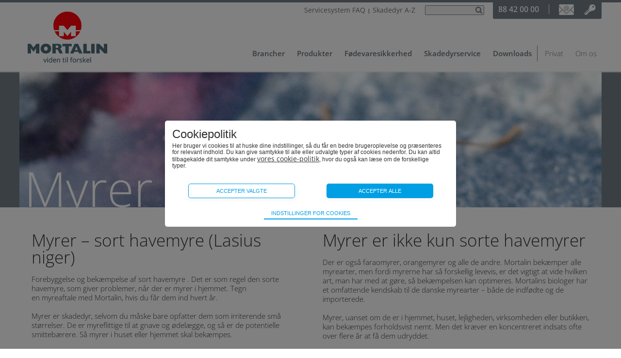

--- FILE ---
content_type: text/html; charset=utf-8
request_url: https://www.mortalin.dk/skadedyr/myrer
body_size: 20630
content:
<!doctype html>
<html lang="da">
<head>
	<title>Myrer | Mortalin</title>
	<meta name="description" content="Myrer er ikke kun sorte havemyrer, der er også faraomyrer, orangemyrer og alle de andre.">
	<meta property="og:title" content="Myrer | Mortalin">
	<meta property="og:description" content="Myrer er ikke kun sorte havemyrer, der er også faraomyrer, orangemyrer og alle de andre.">
	<meta property="og:image" content="https://www.mortalin.dk/media/Sort_Havemyre.jpg">
	<meta name="tsorigin" content="2618cac0-f89f-462b-85db-7f5912b46daa">
 	<link rel="canonical" href="https://www.mortalin.dk/skadedyr/myrer">

	<meta http-equiv="Content-type" content="text/html; charset=UTF-8" >
	<meta name="viewport" content="initial-scale=1.0">
	<script type="text/javascript">
		if (typeof(Tangora) == 'undefined') Tangora={};
		Tangora.LoadKey = '639055076025305342';
		var o = document.querySelectorAll('meta[name="tsorigin"]');
		if (o && o.length>0) { var date = new Date(); date.setTime(date.getTime() + (1 * 24 * 60 * 60 * 1000)); var expires = '; expires=' + date.toGMTString(); document.cookie = 'tsorigin=' + o[0].getAttribute('content') + expires + '; secure; path=/'; }
	</script>
	<script type="text/javascript" src="/lib/package_-969122140.1234.1234.min.js"></script>
	<script type="text/javascript" src="/lib/package_259129149.1234.1234.min.js?v=1234.1234"></script>

	<link rel="stylesheet" href="/setup/csscache/package_1932711236.min.css?v=1234.1234"/>

	<link href="/user/css.ashx?siteid=3&pageid=94&resourceids=4&ref=" rel="stylesheet" type="text/css" />

<script type="text/javascript" src="/user/script.ashx?siteid=3&pageid=94&resourceids=3,0&ref="></script>


<meta http-equiv="Content-Language" content="da-DK">

<script src="https://ajax.googleapis.com/ajax/libs/jquery/3.0.0/jquery.min.js"></script>

<script type="text/javascript">

$ts.ready(function()
{
    // ---------------------------------------------------------------------------------------
    // HDN: 21.04.2021
    // For mobile (collapsible menu) the "Produkter" page and every item below it with a submenu, should expand the submenu, rather than navigate to the page when clicked.
    // This is the same behaviour as the "link" pagetype, so this hack/fix makes the relevant items appear as "link" pages.
    var mobileItemsSelector = '#layoutbox33 [id="navigationlistitem_64"] [class*="sfnavlevel"] a:not(:only-child), #layoutbox33 [id="navigationlistitem_64"] > a:first-child';
    $chain(mobileItemsSelector).each(function(a)
    {
        a.setAttribute('data-pagetype', 'link');
        console.log('Modyfying menu behavior for "' + a.textContent + '" (mobile)');
    });
    // For desktop the same items should just do nothing.
    var desktopItemsSelector = '#layoutbox4 [id="navigationlistitem_64"] [class*="sfnavlevel"] a:not(:only-child), #layoutbox4 [id="navigationlistitem_64"] > a:first-child';
    $chain(desktopItemsSelector).each(function(a)
    {
        a.onclick = function(e)
        {
            e.preventDefault();
            return false;
        }
        console.log('Modyfying menu behavior for "' + a.textContent + '" (desktop)');
    });
    // ---------------------------------------------------------------------------------------
});


/// Prevent click on specific menu-items from executing 

$(document).ready(function(){

    console.log( "document ready" );

        var menuStopArr = [63,64,68,74,89,169,170,504];
var item = 0;

while (item < menuStopArr.length) {
        var element = "#layoutbox4 #navigationlistitem_" + menuStopArr[item] + ">a";
    var elementMobile = "#layoutbox33 #navigationlistitem_" + menuStopArr[item] + ">a";

    console.log( "looking for: " + element + ", found: " + $( element ));

    $( elementMobile ).attr( "href", "#" ).removeAttr( "data-href");
    $( element ).on( "click", function(event) {
        event.preventDefault();
        console.log( $( this ).text() );
    });

        item++;
}

/// Prevent clicking on elements under "Produkter" that have subnavigation
//    10-08-2016 Aleksander Stacherski (Tangora)

    $("#layoutbox4 #navigationlistitem_64 div.sfnavlevel2 a:not(:only-child), #layoutbox33 #navigationlistitem_64 div.sfnavlevel2 a:not(:only-child)").each(function()
    {
        $(this).on( "click", function(event)
        {
            event.preventDefault();
            console.log( $( this ).text() );
        });
    });

});

</script>



<!-- link href='https://fonts.googleapis.com/css?family=Open+Sans:400,300,600,800' rel='stylesheet' type='text/css' -->

<script type="text/javascript">
function rotatorNavigateBanner(direction)
{
  var pageId = 111;
  var rotator = $elm('blocklistlayout_'+ pageId +'_2');
  if (!rotator) return;
  var rotatorId = rotator.getAttribute('data-listrotatorid');
  if (direction == 'next')
  {
    ListRotator(rotatorId).next();
  }
  else if (direction == 'prev')
  {
    ListRotator(rotatorId).previous();
  }
  return false;
}

//rotatorNavigate('next');
//rotatorNavigate('prev');

</script>

<script type="text/javascript">
function rotatorNavigatePrivat(direction)
{
  var pageId = 115;
  var rotator = $elm('blocklistlayout_'+ pageId +'_2');
  if (!rotator) return;
  var rotatorId = rotator.getAttribute('data-listrotatorid');
  if (direction == 'next')
  {
    ListRotator(rotatorId).next();
  }
  else if (direction == 'prev')
  {
    ListRotator(rotatorId).previous();
  }
  return false;
}

//rotatorNavigate('next');
//rotatorNavigate('prev');

</script>

<!-- script type="text/javascript">
var e,r;(e=document.createElement("script")).type="text/javascript",e.src='https://script.parametre.online/script.js',e.async=true,(r=document.getElementsByTagName("script")[0]).parentNode.insertBefore(e,r);
</script -->

	
	<script type="text/javascript">
		if (typeof(Tangora.Layout) != 'undefined')
	{
		Tangora.Layout.RegisterLiquidLayout('sitelayout15', false, [1200,1024,950,800,600]);
		Tangora.Layout.UnregisterWebkitBoxSizingBug('sitelayout15');
		Tangora.Layout.RegisterCollapsableNavigations([{'id':'mergefield_navigation_level1_1','mode0':true,'mode1200':true,'mode1024':true,'mode950':true,'mode800':true,'mode600':true},{'id':'mergefield_navigation_level2_1','mode0':true,'mode1200':true,'mode1024':true,'mode950':true,'mode800':true,'mode600':true},{'id':'mergefield_navigation_level3_1','mode0':true,'mode1200':true,'mode1024':true,'mode950':true,'mode800':true,'mode600':true}]);
		Tangora.Layout.RegisterSuckerfishTouchAssists([{'id':'mergefield_navigation_level1','mode0':true,'mode1200':true,'mode1024':true,'mode950':true,'mode800':true,'mode600':true}])
	}
	</script>
		<style type="text/css">
div#pagelayout-20000004{box-sizing:border-box;-moz-box-sizing:border-box;-webkit-box-sizing:border-box;width:100%;min-height:150px;margin:0px 0px 0px 0px;padding:0px 0px 0px 0px;float:none;background:rgb(255,255,255) none;border-top-style:none;border-right-style:none;border-bottom-style:none;border-left-style:none;border-top-width:medium;border-right-width:medium;border-bottom-width:medium;border-left-width:medium}.pagetemplate .layoutcolumn{display:table-cell;overflow:hidden;float:none;vertical-align:top;box-sizing:border-box;-moz-box-sizing:border-box;-webkit-box-sizing:border-box}.pagetemplate .layoutcolumnset{display:table;table-layout:fixed;width:100%;box-sizing:border-box;-moz-box-sizing:border-box;-webkit-box-sizing:border-box}.pagetemplate .layoutfloatbreaker{width:0%;display:none}.pagetemplate .navigationwrapper .layoutfloatbreaker{clear:both;display:block;height:0px}.pagetemplate [class="mergefield_image"]>a{display:inline-block}.pagetemplate .layoutbox{box-sizing:border-box;-moz-box-sizing:border-box;-webkit-box-sizing:border-box;display:block}
/* begin css output from modulelayout 94_1_0 */
.vdlabel{display:none}.layoutpanel .vdlabel{display:block}#module94_1_columnset1{height:280px}#module94_1_columnset1_column1{width:50%;height:100%;background:rgb(115,126,134) none}#module94_1_layoutbox1{min-height:280px;position:relative;top:0px;left:0px}div#module94_1_mergefield_richtext1{padding-left:10px;position:absolute;bottom:0px;left:0px}#module94_1_columnset1_column2{width:1200px;height:100%;background:rgb(115,126,134) none no-repeat 50% 0%;background-size:cover}#module94_1_columnset1_column3{width:50%;height:100%;background:rgb(115,126,134) none}#module94_1_columnset2{height:20px}#module94_1_columnset2_column1{width:50%;height:100%}#module94_1_columnset3{height:20px}div#layout94sub1mergefield394{padding-bottom:25px}#module94_1_columnset3_column1{width:50%;height:100%}#module94_1_columnset3_column2{width:50px;height:100%}#module94_1_columnset3_column3{width:50%;height:100%}#module94_1_layoutbox3{min-height:20px;padding-top:25px;padding-bottom:50px;display:none}#module94_1_layoutbox4{width:80px;min-height:20px;float:left}#module94_1_layoutbox5{width:80px;min-height:20px;float:left}#module94_1_layoutbox7{width:80px;min-height:20px;float:left}#module94_1_layoutbox6{width:80px;min-height:20px;float:left;display:none}#module94_1_layoutbox8{min-height:20px;padding-top:25px;padding-bottom:25px}#module94_1_layoutbox2{width:250px;height:80px;overflow:hidden;background:rgb(115,126,134) none}div#module94_1_mergefield_richtext2{padding-top:25px;padding-bottom:25px}#module94_1_columnset2_column2{width:1200px;height:100%;padding:50px 25px 50px 25px}#module94_1_columnset2_column3{width:50%;height:100%}div#modulelayout94_1{box-sizing:border-box;-moz-box-sizing:border-box;-webkit-box-sizing:border-box;width:100%;min-height:75px;margin:0px 0px 0px 0px;padding:0px 0px 0px 0px;float:none;border-top-style:none;border-right-style:none;border-bottom-style:none;border-left-style:none;position:relative}[id="modulelayout94_1"] .layoutcolumn{display:table-cell;overflow:hidden;float:none;vertical-align:top;box-sizing:border-box}[id="modulelayout94_1"] .layoutcolumnset{display:table;table-layout:fixed;width:100%;box-sizing:border-box}[id="modulelayout94_1"] .layoutfloatbreaker{width:0%;display:none}[id="modulelayout94_1"] .navigationwrapper .layoutfloatbreaker{clear:both;display:block;height:0px}[id="modulelayout94_1"] [class="mergefield_image"]>a{display:inline-block}[id="modulelayout94_1"] .layoutbox{box-sizing:border-box;display:block}[id="modulelayout94_1"] button.layoutbox{border:none}[id="modulelayout94_1"] button.layoutbox:focus{outline:none}@media screen and (max-width: 1200px){#modulelayout94_1 #module94_1_columnset1_column1{width:99%;display:none }#modulelayout94_1 #module94_1_columnset1_column2{width:100% }#modulelayout94_1 #module94_1_columnset1_column3{width:1%;display:none }#modulelayout94_1 #module94_1_columnset2_column1{width:1%;display:none }#modulelayout94_1 #module94_1_columnset2_column2{width:100% }#module94_1_layoutbox2{height:auto;min-height:0px }#modulelayout94_1 #module94_1_columnset2_column3{width:1%;display:none }}@media screen and (max-width: 1024px){#modulelayout94_1 #module94_1_columnset2_column2{padding-left:15px;padding-right:15px }}@media screen and (max-width: 600px){#modulelayout94_1 #module94_1_columnset1{height:150px }#modulelayout94_1 #module94_1_columnset1>.layoutfloatbreaker{clear:none;display:none;width:0% }#module94_1_layoutbox1{min-height:150px;height:auto }#modulelayout94_1 #module94_1_columnset3{height:auto;display:block }#modulelayout94_1 #module94_1_columnset3>.layoutfloatbreaker{clear:both;display:block;width:auto }#modulelayout94_1 #module94_1_columnset3_column1{height:auto;width:100%;display:block;min-height:20px;float:left;clear:right }#modulelayout94_1 #module94_1_columnset3_column2{height:auto;width:100%;display:block;min-height:20px;float:left;clear:right }#modulelayout94_1 #module94_1_columnset3_column3{height:auto;width:100%;display:block;min-height:20px;float:left }div#layout94sub1mergefield422{padding-bottom:50px }}
/* end css output from modulelayout 94_1_0 */

	</style>
	<script type="text/javascript">

// begin js output from modulelayout 94_1_0
	if (typeof(Tangora.Layout) != 'undefined')
	{
		Tangora.Layout.RegisterLiquidLayout('modulelayout94_1', false, [1200,1024,800,600]);
		Tangora.Layout.RegisterWebkitBoxSizingBug('modulelayout94_1', 'module94_1_columnset2_column2');
	}
// end js output from modulelayout 94_1_0
function OpenLink(Link) {
   window.open (Link,'','menubar=yes,toolbar=yes,location=yes,scrollbars=yes,resizable=yes,status=yes');
}
function ShowPicture94 (w,h,c,f,t) {
   if (w==0) {w=400};
   if (h==0) {h=400};
   window.open ('/showpicture.aspx?file=/media/'+f+'&color='+c+'&title='+t,'','dependent=yes,scrollbars=yes,width='+w+',height='+h);
}


function TangoraRecordNavigate (action) {
    Tangora.ListUtils.TangoraRecordNavigate (-300021,94,137,action);
}


	if (typeof(Tangora.Layout) != 'undefined')
	{
		Tangora.Layout.RegisterLiquidLayout('pagelayout-20000004', false, [1024,768,568,480,320]);
		Tangora.Layout.UnregisterWebkitBoxSizingBug('pagelayout-20000004');
	}

	</script>
	<style type="text/css">

/* begin css output from modulelayout -1200024_1_0 */
.vdlabel{display:none}.layoutpanel .vdlabel{display:block}#module-1200024_1_layoutbox1{width:50%;min-height:20px;float:right;clear:right;display:flex;justify-content:center;align-items:center}#module-1200024_1_layoutbox2{min-height:20px}#module-1200024_1_layoutbox3{width:50%;min-height:20px;float:left;display:flex;justify-content:center;align-items:center}#module-1200024_1_layoutbox4{min-height:20px}div#modulelayout-1200024_1{box-sizing:border-box;-moz-box-sizing:border-box;-webkit-box-sizing:border-box;width:100%;min-height:75px;margin:0px 0px 0px 0px;padding:15px 15px 15px 15px;float:none;background:none;border-top-style:none;border-right-style:none;border-bottom-style:none;border-left-style:none}[id="modulelayout-1200024_1"] .layoutcolumn{display:table-cell;overflow:hidden;float:none;vertical-align:top;box-sizing:border-box}[id="modulelayout-1200024_1"] .layoutcolumnset{display:table;table-layout:fixed;width:100%;box-sizing:border-box}[id="modulelayout-1200024_1"] .layoutfloatbreaker{width:0%;display:none}[id="modulelayout-1200024_1"] .navigationwrapper .layoutfloatbreaker{clear:both;display:block;height:0px}[id="modulelayout-1200024_1"] [class="mergefield_image"]>a{display:inline-block}[id="modulelayout-1200024_1"] .layoutbox{box-sizing:border-box;display:block}[id="modulelayout-1200024_1"] button.layoutbox{border:none}[id="modulelayout-1200024_1"] button.layoutbox:focus{outline:none}:root{--accent-color:#009fe4;--accent-color-darker:#005db5;--accent-color-trans:#009fe480}.lbContentsWrapper{max-height:600px;max-height:90vh;max-height:calc(100vh - 96px);border-radius:5px}form[onsubmit*="saveConsents"]{width:100%;max-width:600px;padding:0px;font-size:12px;line-height:1.1;box-sizing:border-box}form[onsubmit*="saveConsents"]>div>div:nth-child(1){font-size:1.5rem;font-weight:300;margin:0 0 5px 0}form[onsubmit*="saveConsents"]>div>div:nth-child(2){margin:0 15px 30px 0}form[onsubmit*="saveConsents"]>div>div:nth-child(3){margin:0px 0px 20px 0px;float:none}form[onsubmit*="saveConsents"]>div>div:nth-child(4){margin:0px 0px 0px 0px;float:none}form[onsubmit*="saveConsents"] input[type=button]{-webkit-appearance:none;-moz-appearance:none;appearance:none;background:#009fe4;padding:8px;text-transform:uppercase;font-size:0.7rem;font-weight:300;color:#fff;border:none;border-radius:5px;box-shadow:0px 3px 8px #0000000D;width:220px}form[onsubmit*="saveConsents"] input[type=button]:HOVER{background:#005db5}form[onsubmit*="saveConsents"]>div>div:nth-child(4) input[type=button]{-webkit-appearance:none;-moz-appearance:none;appearance:none;background:#fff;padding:7px;text-transform:uppercase;font-size:0.7rem;font-weight:300;color:#009fe4;border:1px solid #009fe4;border-radius:5px;box-shadow:0px 3px 8px #0000000D}form[onsubmit*="saveConsents"]>div>div:nth-child(4) input[type=button]:HOVER{background:#009fe4;color:#fff;border:1px solid #009fe4}div.consent{margin:15px 0 0 0;clear:both}div.consent>div>p{margin:2px 0 0 0 !important}div.consent ul li input[type="checkbox"],div.consent div input[type="checkbox"]{display:none
}div.consent ul li input[type="checkbox"]+label,div.consent div input[type="checkbox"]+label{cursor:pointer;user-select:none;padding-left:2.5em;position:relative;display:block;outline:0;font-size:0.8rem;padding-top:0.1em;margin:0}div.consent ul li input[type="checkbox"]+label::before,div.consent div input[type="checkbox"]+label::before{position:absolute;top:2px;left:0;content:'';display:block;z-index:1;border:none;background:#f2f2f2;width:2em;height:1.0em;border-radius:2.2em
}div.consent ul li input[type="checkbox"]+label:hover::before,div.consent div input[type="checkbox"]+label:hover::before{background:#d9d9d9
}div.consent ul li input[type="checkbox"]+label::after,div.consent div input[type="checkbox"]+label::after{background:#fff linear-gradient(transparent,rgba(0,0,0,.05));position:absolute;content:'';opacity:1;z-index:2;border:none;box-shadow:0 1px 2px 0 rgba(34,36,38,.15),0 0 0 1px rgba(34,36,38,.15) inset;width:1.0em;height:1.0em;top:2px;border-radius:2.8em;-webkit-transition:background .3s ease,left .3s ease;transition:background .3s ease,left .3s ease;left:0;box-shadow:0 1px 2px 0 rgba(34,36,38,.15),0 0 0 1px rgba(34,36,38,.15) inset
}div.consent ul li input[type="checkbox"]:checked+label::after,div.consent div input[type="checkbox"]:checked+label::after{left:1.0em;left:calc(1.0em + 3px)
}div.consent ul li input[type="checkbox"]:checked+label::before,div.consent div input[type="checkbox"]:checked+label::before{background-color:#009fe4}div.consent ul li input[type="checkbox"][disabled]:checked+label::before,div.consent div input[type="checkbox"][disabled]:checked+label::before{background-color:#86b0c7}div.consent~button{-webkit-appearance:none;-moz-appearance:none;appearance:none;background:#fff;padding:5px 15px;text-transform:uppercase;font-size:0.7rem;font-weight:300;color:#fff;border-bottom:2px solid #009fe4;color:#009fe4;cursor:pointer;font-family:inherit}@media screen and (max-width: 500px){#module-1200024_1_layoutbox1{width:100%;float:none;min-width:0px;max-width:none }#module-1200024_1_layoutbox3{float:none;width:100%;min-width:0px;max-width:none }}
/* end css output from modulelayout -1200024_1_0 */
.consent{height:0px;overflow:hidden;transition:height 750ms}.consent>div{position:relative;margin-bottom:20px}.consent>div>input{position:absolute;top:-3px}.consent>div>label{display:inline-block;margin-left:26px;font-weight:bold}.consent>div>p{margin:2px 0px 0px 26px}.consentbutton{margin:0 auto;display:block;border:none;background:none;cursor:pointer}
/* begin css output from modulelayout -1200023_1_0 */
.vdlabel{display:none}.layoutpanel .vdlabel{display:block}#module-1200023_1_layoutbox1{height:20px;overflow:hidden;float:left;background:rgb(243,243,243) none;border-top-style:solid;border-right-style:solid;border-bottom-style:solid;border-left-style:solid;border-top-width:1px;border-right-width:1px;border-bottom-width:1px;border-left-width:1px;border-top-color:rgb(118,125,133);border-right-color:rgb(118,125,133);border-bottom-color:rgb(118,125,133);border-left-color:rgb(118,125,133);border-top-left-radius:2px;border-top-right-radius:2px;border-bottom-left-radius:2px;border-bottom-right-radius:2px}div#layout_1200023sub1mergefield_1{float:left}#module-1200023_1_layoutbox2{height:18px;overflow:hidden;float:left;background:url(/media/ikon-soeg.png?rev7) no-repeat 50% 50%;background-size:contain}div#layout_1200023sub1mergefield_2{float:left}div#modulelayout-1200023_1{box-sizing:border-box;-moz-box-sizing:border-box;-webkit-box-sizing:border-box;width:100%;min-height:75px;margin:0px 0px 0px 0px;padding:0px 0px 0px 0px;float:none;background:none;border-top-style:none;border-right-style:none;border-bottom-style:none;border-left-style:none}[id="modulelayout-1200023_1"] .layoutcolumn{display:table-cell;overflow:hidden;float:none;vertical-align:top;box-sizing:border-box}[id="modulelayout-1200023_1"] .layoutcolumnset{display:table;table-layout:fixed;width:100%;box-sizing:border-box}[id="modulelayout-1200023_1"] .layoutfloatbreaker{width:0%;display:none}[id="modulelayout-1200023_1"] .navigationwrapper .layoutfloatbreaker{clear:both;display:block;height:0px}[id="modulelayout-1200023_1"] .layoutbox{box-sizing:border-box;display:block}[id="modulelayout-1200023_1"] button.layoutbox{border:none}[id="modulelayout-1200023_1"] button.layoutbox:focus{outline:none}#module-1200023_1_layoutbox1 input[type=text]{width:100px;box-sizing:border-box;-webkit-appearance:none;-moz-appearance:none;appearance:none;padding-left:3px;padding-right:3px;padding-top:0px;padding-bottom:0px;background:#f3f3f3;border-radius:0px;outline:none;font-family:"Poppins","Open Sans","Helvetica Neue","Helvetica","sans-serif";font-size:12px;line-height:normal}#layout_1200023sub1mergefield_2 input{background:transparent}#layout_1200023sub1mergefield_2{background:transparent !important}
/* end css output from modulelayout -1200023_1_0 */

	</style>
	<script type="text/javascript">
window.$MagicNumber = -62135593200000;

$ts.ready(function() { Tangora.ListUtils.Editing.setContext(1); });
function triggerconsentSnippet24(evt){var lightboxEnabled = true; if (lightboxEnabled === true){ LightBox.Show('consentSnippet24', '', evt, null, {'iCanClose':false}, {'LightBoxId':'consentSnippet24','Preset':'','BackgroundColor':'#ffffff','Padding':'0','OverlayColor':'#000000','OverlayOpacity':'50','CloseButtonImagePath':'','CloseButtonHoverImagePath':'','CloseOnOverlayClick':true,'BorderTop':'','BorderRight':'','BorderBottom':'','BorderLeft':'','BorderRadius':'','BoxShadow':'','CssClass':''}); }}

$ts.ready(function()
{
LightBox.Init('consentSnippet24', '<form method="post" onsubmit="return saveConsents()">{newline}{newline}<!-- begin html output from modulelayout -1200024_1_0 -->{newline}<div id="modulelayout-1200024_1"><div id="layout_1200024sub1mergefield_1" class="layoutfieldwrapper mergefield"><div class="vdcontent"><span>Cookiepolitik</span></div></div><div id="layout_1200024sub1mergefield_2" class="layoutfieldwrapper mergefield"><div class="vdcontent"><span>Her bruger vi cookies til at huske dine indstillinger, så du får en bedre brugeroplevelse og præsenteres for relevant indhold. Du kan give samtykke til alle eller udvalgte typer af cookies nedenfor. Du kan altid tilbagekalde dit samtykke under <a class="inlinelink" href="/cookie-politik">vores cookie-politik</a>, hvor du også kan læse om de forskellige typer.</span></div></div><div class="layoutbox" id="module-1200024_1_layoutbox1"><div class="layoutbox" id="module-1200024_1_layoutbox2"><div id="layout_1200024sub1mergefield_5" class="layoutfieldwrapper mergefield"><div class="vdcontent"><input type="button" value="Accepter alle" style="cursor:pointer" onclick="choseAll()"/></div></div></div></div><div class="layoutbox" id="module-1200024_1_layoutbox3"><div class="layoutbox" id="module-1200024_1_layoutbox4"><div id="layout_1200024sub1mergefield_3" class="layoutfieldwrapper mergefield"><div class="vdcontent"><input type="button" value="Accepter valgte" style="cursor:pointer" onclick="choseSelected()"/></div></div></div></div><div id="layout_1200024sub1mergefield_4" class="layoutfieldwrapper mergefield"><div class="vdcontent"><input id="submittype" type="hidden" value="0"><div class="consent"><div><input type="checkbox" name="consent1" id="consent1" data-consentid="1" data-siteid="3" data-defaulton="1" checked data-type="1" disabled></input><label for="consent1">Teknisk</label><p>Bliver brugt til at opretholde driften af websitet, uden disse vil funktionalitet på websitet ikke fungere.</p></div><div><input type="checkbox" name="consent2" id="consent2" data-consentid="2" data-siteid="3" data-defaulton="0" checked data-type="2"></input><label for="consent2">Statistik</label><p>Bliver brugt til at optimere design, brugervenlighed og effektiviteten af en hjemmeside. Fx ved at indsamle besøgsstatistik.</p></div><div><input type="checkbox" name="consent4" id="consent4" data-consentid="4" data-siteid="3" data-defaulton="0" checked data-type="4"></input><label for="consent4">Markedsføring</label><p>Indsamler vores digitale fodspor, og hvad brugeren interesserer sig for. Bruger den indsamlede viden til at vise personrettede annoncer for brugeren, når denne færdes på nettet.</p></div></div><button class="consentbutton" onclick="return false;" id="ts_ctb">Indstillinger for cookies</button></div></div></div>{newline}<!-- end html output from modulelayout -1200024_1_0 -->{newline}{newline}</form>{newline}', '#ffffff', '0', '#000000', 50, null, null, {});
if($elm('meta[name="supressconsentbox"]') == null && notAllreadyConsented()){setTimeout("triggerconsentSnippet24(null);",0);}

});

// begin js output from modulelayout -1200024_1_0
	if (typeof(Tangora.Layout) != 'undefined')
	{
		Tangora.Layout.RegisterLiquidLayout('modulelayout-1200024_1', false, [500]);
		Tangora.Layout.UnregisterWebkitBoxSizingBug('modulelayout-1200024_1');
		Tangora.Layout.SetTabIndexOnStateChange();
	}
// end js output from modulelayout -1200024_1_0

    function choseSelected(evt)
    {
        var submittypeElm = $elm('#submittype');
        submittypeElm.value=1;
        saveConsents(evt);
    }

    function choseAll(evt)
    {
        var submittypeElm = $elm('#submittype');
        submittypeElm.value=2;
        saveConsents(evt);        
    }

    function saveConsents(evt)
    {
        var submittype = $elm('#submittype').value;
        var c = $ts.getCookie('TangoraCookieConsent') || '[]';
        var consents = eval('('+c+')');        
        var thisSite = $elm('.consent li input, .consent div input').getAttribute('data-siteid');        
        
        var previousConsent = consents.filter(function(x) {return x.s == thisSite;});
        var userident = '7779e8b5-005f-4b5b-9ad4-f83804aa99f3';
        if (previousConsent.length==1)
        {
            if (previousConsent[0].u)
            {
                userident = previousConsent[0].u;
            }
        }

        var thisConsent = {s:thisSite,u:userident,v:1,c:[]};   

        
        consents = consents.filter(function(x) {return x.s != thisSite;})

        $chain('.consent li input').each(function(e) 
        {       
            if (e.checked || submittype==2)
                thisConsent.c.push({id:e.getAttribute('data-consentid'),t:e.getAttribute('data-type')});
        });

        $chain('.consent div input').each(function(e) 
        {       
            if (e.checked || submittype==2)
                thisConsent.c.push({id:e.getAttribute('data-consentid'),t:e.getAttribute('data-type')});
        });

        $ts.cancelBubble(evt);
        LightBox.Close();
        consents.push(thisConsent);
        $ts.setServerCookie('TangoraCookieConsent', JSON.stringify(consents), 365);

        $ts.Server.call('CookieConsents_WriteUserConsent', {'thisConsent':JSON.stringify(thisConsent), 'full':JSON.stringify(consents)});

        $ts.Observer.Broadcast('consentsnippet','dismiss', {'id':24,'submittype':submittype}); 

        return false;
    }

    function notAllreadyConsented()
    {
        var c = $ts.getCookie('TangoraCookieConsent') || '[]';
        var consents = eval('('+c+')');        
        var thisSite = 3;
        consents = consents.filter(function(x) {return x.s == thisSite && x.v == 1;})
        return consents.length==0;
    }

$ts.ready(function() {

                        function hook2()
        {    
            var consent = $elm('.consent');
            if (!consent) return;            
            $chain('#ts_ctb').each(function(e){
                $ts.addEvent(e, 'click', function(evt) {
                    $ts.cancelBubble(evt);

                    //e.style.opacity = 0;
                    
                    var wrapper = $elm('.consent');            
                    if (wrapper.style.height == '0px' || wrapper.clientHeight == 0)
                    {                    
                        wrapper.style.transition = 'none';
                        wrapper.style.height = 'auto';
                        var oheight = wrapper.offsetHeight;
                        wrapper.style.transition = '';
                        wrapper.style.height = '';
                        setTimeout(function() {
                            wrapper.style.height = oheight + 'px';
                            setTimeout(function() {e.innerHTML = 'Skjul';},500);
                        },100);
                    }
                    else
                    {
                        setTimeout(function() {
                            wrapper.style.height = '0px';
                            setTimeout(function() {e.innerHTML = 'Indstillinger for cookies';},500);
                        },100);
                    }
                });
            });    

            var c = $ts.getCookie('TangoraCookieConsent') || '[]';
            var consents = eval('('+c+')');        
            var thisSite = $elm('.consent div input').getAttribute('data-siteid');                    
            consents = consents.filter(function(x) {return x.s == thisSite;})
            if (consents.length==1)
            {           
                var consent = consents[0];
                $chain('.consent div input').each(function(elm) {
                    elm.checked = consent.c.filter(function(x) { return x.id == elm.getAttribute('data-consentid'); }).length==1;
                }); 

                $chain('#ts_ctb').each(function(e) { 
                    e.click(); 
                });
            }
            else
            {
                $chain('.consent div input').each(function(elm) {
                    elm.checked = elm.getAttribute('data-defaulton') == '1' || elm.getAttribute('data-type') == '1';
                }); 
            }

        }

        
        $ts.Observer.Register('consentSnippet24' , 'ShowComplete', hook2);    
        
        hook2();
    });


// begin js output from modulelayout -1200023_1_0
	if (typeof(Tangora.Layout) != 'undefined')
	{
		Tangora.Layout.RegisterLiquidLayout('modulelayout-1200023_1', false, []);
		Tangora.Layout.UnregisterWebkitBoxSizingBug('modulelayout-1200023_1');
		Tangora.Layout.SetTabIndexOnStateChange();
	}
// end js output from modulelayout -1200023_1_0

	</script>

</head>
<body><div id="sitelayout15">

<div class="layoutbox" id="layoutbox4"><div class="layoutbox" id="layoutbox43"></div><div class="layoutcolumnset" id="columnset1"><div class="layoutcolumn" id="columnset1_column1"><div id="mergefield_knap-privat" class="mergefield_image"><a href="/privat"><img srcset="/media/imagegenerator/30x0/knap-privat.png 1x, /media/imagegenerator/30x0/knap-privat@2x.png 2x" src="/media/imagegenerator/30x0/knap-privat.png" alt="knap-privat.png" width="30" /></a></div></div><div class="layoutcolumn" id="columnset1_column2"><div class="layoutcolumnset" id="columnset2"><div class="layoutcolumn" id="columnset2_column1"><div id="mergefield_mortalin-logo-web" class="mergefield_image"><a href="/forside"><img src="/media/mortalin-logo-web.png?rev2" alt="mortalin-logo-web" /></a></div></div><div class="layoutcolumn" id="columnset2_column2"><div class="layoutcolumnset" id="columnset3"><div class="layoutcolumn" id="columnset3_column1"><div class="layoutbox" id="layoutbox47"><div class="layoutbox" id="layoutbox44"><div id="mergefield_loginkey" class="mergefield_image"><a href="javascript:mobLightBox.Open(391)"><img srcset="/media/imagegenerator/0x22/loginkey.png 1x, /media/imagegenerator/0x22/loginkey@2x.png 2x" src="/media/imagegenerator/0x22/loginkey.png" alt="loginkey.png" height="22" /></a></div></div><div class="layoutbox" id="layoutbox45"><div id="mergefield_ikon-email" class="mergefield_image"><a href="/kontakt-mortalin"><img srcset="/media/imagegenerator/0x22/ikon-email.png 1x, /media/imagegenerator/0x22/ikon-email@2x.png 2x" src="/media/imagegenerator/0x22/ikon-email.png" alt="ikon-email.png" height="22" /></a></div></div><div class="layoutbox" id="layoutbox49"></div><a class="layoutbox" id="layoutbox46" href="tel:+4588420000"><div id="mergefield_richtext1">
<div class="tlftxt">88 42 00 00</div>
</div></a></div><div class="layoutbox" id="layoutbox48"><div id="mergefield_richtext44_1">
<a href="/faq" class="tmenutxt">FAQ</a>
</div><div id="mergefield_richtext45_1">
<a href="/om-os/servicesystem/servicesystem-faq" class="tmenutxt">Servicesystem FAQ</a>  |  <a href="/skadedyr" class="tmenutxt">Skadedyr A-Z</a>
</div><div id="mergefield_richtext46">
<a href="https://www.mortalinshop.dk" class="tmenutxt" target="_blank">Shop</a>
</div><div class="layoutbox" id="layoutbox50">
<form method="post" action="/page416.aspx?action=search">

<!-- begin html output from modulelayout -1200023_1_0 -->
<div id="modulelayout-1200023_1"><div class="layoutbox" id="module-1200023_1_layoutbox1"><div id="layout_1200023sub1mergefield_1" class="layoutfieldwrapper mergefield"><span class="vdlabel"><label for="search">Søgefelt</label></span><div class="vdcontent"><input id="search" name="search" type="text" style="border:solid 0px #ffffff;" /></div></div><div class="layoutbox" id="module-1200023_1_layoutbox2"><div id="layout_1200023sub1mergefield_2" class="layoutfieldwrapper mergefield"><div class="vdcontent"><input type="image" src="/media/ikon-soeg-blank.png"  onclick="var search = document.getElementById('search'); if (search.value == ''){search.value = '';} submit();"/></div></div></div></div></div>
<!-- end html output from modulelayout -1200023_1_0 -->

</form>

</div></div><div class="layoutcolumnset" id="columnset26"><div class="layoutcolumn" id="columnset26_column1"><div id="mergefield_mortalin-logo-web_1" class="mergefield_image"><a href="/forside"><img src="/media/mortalin-logo-web.png?rev2" alt="mortalin-logo-web" width="600" height="317" /></a></div></div><div class="layoutcolumn" id="columnset26_column2"></div><div class="layoutcolumn" id="columnset26_column3"><div class="layoutbox" id="layoutbox59"><div id="mergefield_richtext49">
<p><a href="/servicesystem/servicesystem-faq" class="tmenutxt">Servicesystem FAQ</a></p>
</div></div><div id="mergefield_loginkey_1" class="mergefield_image"><a href="javascript:mobLightBox.Open(391)"><img src="/media/loginkey.png" alt="loginkey" width="50" height="42" /></a></div><div id="mergefield_loginkey-graa" class="mergefield_image"><a href="javascript:mobLightBox.Open(391)"><img src="/media/loginkey-graa.png" alt="loginkey-graa" /></a></div><div id="mergefield_ikon-email-graa" class="mergefield_image"><a href="/kontakt-mortalin.103.aspx"><img src="/media/ikon-email-graa.png" alt="ikon-email-graa" /></a></div><div id="mergefield_ikon-email_1" class="mergefield_image"><img src="/media/ikon-email.png" alt="ikon-email" width="60" height="42" /></div><a class="layoutbox" id="layoutbox34" href="tel:+4588420000"><div id="mergefield_richtext33">
<div class="tlftxt">88 42 00 00</div>
</div></a></div><div class="layoutcolumn" id="columnset26_column4"></div><div class="layoutcolumn" id="columnset26_column5"><div id="mergefield_mob-menu" class="mergefield_image"><a href="#" onclick="Tangora.Layout.TransitionManager.RunTransition('layoutbox33', this); return false;"><img src="/media/mob-menu.png" alt="mob-menu" width="44" height="35" /></a></div></div><div class="layoutfloatbreaker"></div></div></div><div class="layoutfloatbreaker"></div></div><div id="mergefield_navigation_level1" class="TBH0GC6CFDB3D sfnavlevel1"><div class="navigationwrapper"><ul class="navigationlist"><li class="navigationlistitem firstitem ts-pl-show" id="navigationlistitem_63"><a href="/brancher" ><span>Brancher</span></a><div class="TCD0GC6BLFD5B sfnavlevel2" id="mergefield_navigation_level2_sub_1" data-tsnavid="mergefield_navigation_level2"><div class="navigationwrapper"><ul class="navigationlist"><li class="navigationlistitem firstitem ts-pl-show" id="navigationlistitem_74"><a href="/brancher/følsom-industri" ><span>Følsom industri</span></a><div class="TBL0JC6CBCB3L sfnavlevel3" id="mergefield_navigation_level3_sub_1_1" data-tsnavid="mergefield_navigation_level3"><div class="navigationwrapper"><ul class="navigationlist"><li class="navigationlistitem firstitem ts-pl-show" id="navigationlistitem_75"><a href="/brancher/følsom-industri/fødevarevirksomhed" ><span>Fødevarevirksomhed</span></a></li><li class="navigationlistitem ts-pl-show" id="navigationlistitem_162"><a href="/brancher/følsom-industri/emballageindustri" ><span>Emballageindustri</span></a></li><li class="navigationlistitem ts-pl-show" id="navigationlistitem_164"><a href="/brancher/følsom-industri/transport---logistik" ><span>Transport & logistik</span></a></li><li class="navigationlistitem lastitem ts-pl-show" id="navigationlistitem_161"><a href="/brancher/følsom-industri/medicinalindustri" ><span>Medicinalindustri</span></a></li></ul><div class="layoutfloatbreaker"></div></div></div></li><li class="navigationlistitem ts-pl-show" id="navigationlistitem_89"><a href="/brancher/boligforeninger---offentlige" ><span>Boligforeninger & offentlige</span></a><div class="TBL0JC6CBCB3L sfnavlevel3" id="mergefield_navigation_level3_sub_1_2" data-tsnavid="mergefield_navigation_level3"><div class="navigationwrapper"><ul class="navigationlist"><li class="navigationlistitem firstitem ts-pl-show" id="navigationlistitem_171"><a href="/brancher/boligforeninger---offentlige/boligforening" ><span>Boligforening</span></a></li><li class="navigationlistitem ts-pl-show" id="navigationlistitem_173"><a href="/brancher/boligforeninger---offentlige/hospital---plejecenter" ><span>Hospital & plejecenter</span></a></li><li class="navigationlistitem lastitem ts-pl-show" id="navigationlistitem_188"><a href="/brancher/boligforeninger---offentlige/skole---institution" ><span>Skole & institution</span></a></li></ul><div class="layoutfloatbreaker"></div></div></div></li><li class="navigationlistitem ts-pl-show" id="navigationlistitem_169"><a href="/brancher/detail,-hotel---restaurant" ><span>Detail, hotel & restaurant</span></a><div class="TBL0JC6CBCB3L sfnavlevel3" id="mergefield_navigation_level3_sub_1_3" data-tsnavid="mergefield_navigation_level3"><div class="navigationwrapper"><ul class="navigationlist"><li class="navigationlistitem firstitem ts-pl-show" id="navigationlistitem_175"><a href="/brancher/detail,-hotel---restaurant/detail" ><span>Detail</span></a></li><li class="navigationlistitem ts-pl-show" id="navigationlistitem_177"><a href="/brancher/detail,-hotel---restaurant/hotel" ><span>Hotel</span></a></li><li class="navigationlistitem lastitem ts-pl-show" id="navigationlistitem_179"><a href="/brancher/detail,-hotel---restaurant/restaurant---café" ><span>Restaurant & café</span></a></li></ul><div class="layoutfloatbreaker"></div></div></div></li><li class="navigationlistitem lastitem ts-pl-show" id="navigationlistitem_170"><a href="/brancher/agro" ><span>Agro</span></a><div class="TBL0JC6CBCB3L sfnavlevel3" id="mergefield_navigation_level3_sub_1_4" data-tsnavid="mergefield_navigation_level3"><div class="navigationwrapper"><ul class="navigationlist"><li class="navigationlistitem firstitem lastitem ts-pl-show" id="navigationlistitem_473"><a href="/brancher/agro/agro" ><span>Agro</span></a></li></ul><div class="layoutfloatbreaker"></div></div></div></li></ul><div class="layoutfloatbreaker"></div></div></div></li><li class="navigationlistitem ts-pl-show" id="navigationlistitem_64"><a href="/produkter" ><span>Produkter</span></a><div class="TCD0GC6BLFD5B sfnavlevel2" id="mergefield_navigation_level2_sub_2" data-tsnavid="mergefield_navigation_level2"><div class="navigationwrapper"><ul class="navigationlist"><li class="navigationlistitem firstitem ts-pl-show" id="navigationlistitem_1100044"><a href="/produkter/fugle" ><span>Fugle</span></a><div class="TBL0JC6CBCB3L sfnavlevel3" id="mergefield_navigation_level3_sub_2_1" data-tsnavid="mergefield_navigation_level3"><div class="navigationwrapper"><ul class="navigationlist"><li class="navigationlistitem firstitem ts-pl-show" id="navigationlistitem_1100014"><a href="/produkter/fugle/høgedrager---visuel-skræmmer" ><span>Høgedrager - visuel skræmmer</span></a></li><li class="navigationlistitem ts-pl-show" id="navigationlistitem_1100015"><a href="/produkter/fugle/net-og-pigge---fuglesikring" ><span>Net og Pigge - Fuglesikring</span></a></li><li class="navigationlistitem ts-pl-show" id="navigationlistitem_1100017"><a href="/produkter/fugle/regulering-af-fugle" ><span>Regulering af fugle</span></a></li><li class="navigationlistitem ts-pl-show" id="navigationlistitem_1100013"><a href="/produkter/fugle/visuel-kontrol-af-fugle" ><span>Visuel kontrol af fugle</span></a></li><li class="navigationlistitem ts-pl-show" id="navigationlistitem_1100051"><a href="/produkter/fugle/duel" ><span>DuEl</span></a></li><li class="navigationlistitem ts-pl-show" id="navigationlistitem_1100052"><a href="/produkter/fugle/robotræv" ><span>Robotræv</span></a></li><li class="navigationlistitem ts-pl-show" id="navigationlistitem_1100058"><a href="/produkter/fugle/birdfree" ><span>BirdFree</span></a></li><li class="navigationlistitem lastitem ts-pl-show" id="navigationlistitem_1100016"><a href="/produkter/fugle/birdalert---det-intelligente-fugleskræmsel" ><span>BirdAlert - det intelligente fugleskræmsel</span></a></li></ul><div class="layoutfloatbreaker"></div></div></div></li><li class="navigationlistitem ts-pl-show" id="navigationlistitem_1100043"><a href="/produkter/insektfangere" ><span>Insektfangere</span></a><div class="TBL0JC6CBCB3L sfnavlevel3" id="mergefield_navigation_level3_sub_2_2" data-tsnavid="mergefield_navigation_level3"><div class="navigationwrapper"><ul class="navigationlist"><li class="navigationlistitem firstitem ts-pl-show" id="navigationlistitem_1100056"><a href="/produkter/insektfangere/chameleon--qualis-ip" ><span>Chameleon  Qualis IP</span></a></li><li class="navigationlistitem ts-pl-show" id="navigationlistitem_1100054"><a href="/produkter/insektfangere/chameleon--qualis-led" ><span>Chameleon  Qualis LED</span></a></li><li class="navigationlistitem ts-pl-show" id="navigationlistitem_1100027"><a href="/produkter/insektfangere/chameleon--sirius-x" ><span>Chameleon  Sirius X</span></a></li><li class="navigationlistitem ts-pl-show" id="navigationlistitem_1100057"><a href="/produkter/insektfangere/chameleon--stellaris" ><span>Chameleon  Stellaris</span></a></li><li class="navigationlistitem ts-pl-show" id="navigationlistitem_1100024"><a href="/produkter/insektfangere/chameleon-exg-led" ><span>Chameleon EXG LED</span></a></li><li class="navigationlistitem ts-pl-show" id="navigationlistitem_1100026"><a href="/produkter/insektfangere/chameleon-uplight" ><span>Chameleon Uplight</span></a></li><li class="navigationlistitem ts-pl-show" id="navigationlistitem_1100053"><a href="/produkter/insektfangere/flydetect" ><span>FlyDetect</span></a></li><li class="navigationlistitem ts-pl-show" id="navigationlistitem_1100028"><a href="/produkter/insektfangere/on-top-pro" ><span>On-Top Pro</span></a></li><li class="navigationlistitem lastitem ts-pl-show" id="navigationlistitem_1100039"><a href="/produkter/insektfangere/sunburst" ><span>Sunburst</span></a></li></ul><div class="layoutfloatbreaker"></div></div></div></li><li class="navigationlistitem ts-pl-show" id="navigationlistitem_1100031"><a href="/produkter/muldvarpe---mosegrise" ><span>Muldvarpe & mosegrise</span></a></li><li class="navigationlistitem ts-pl-show" id="navigationlistitem_1100055"><a href="/produkter/rotter---mus" ><span>Rotter & mus</span></a><div class="TBL0JC6CBCB3L sfnavlevel3" id="mergefield_navigation_level3_sub_2_4" data-tsnavid="mergefield_navigation_level3"><div class="navigationwrapper"><ul class="navigationlist"><li class="navigationlistitem firstitem ts-pl-show" id="navigationlistitem_1100009"><a href="/produkter/rotter---mus/traditionel-sikring-med-kontrolpunkter" ><span>Traditionel sikring med kontrolpunkter</span></a></li><li class="navigationlistitem ts-pl-show" id="navigationlistitem_1100035"><a href="/produkter/rotter---mus/greentraponline" ><span>GreenTrapOnline</span></a></li><li class="navigationlistitem ts-pl-show" id="navigationlistitem_1100050"><a href="/produkter/rotter---mus/ripito" ><span>Ripito</span></a></li><li class="navigationlistitem ts-pl-show" id="navigationlistitem_1100047"><a href="/produkter/rotter---mus/gatekeeper" ><span>Gatekeeper</span></a></li><li class="navigationlistitem ts-pl-show" id="navigationlistitem_1100038"><a href="/produkter/rotter---mus/team-rottehunde" ><span>Team Rottehunde</span></a></li><li class="navigationlistitem ts-pl-show" id="navigationlistitem_1100010"><a href="/produkter/rotter---mus/kloakbekæmpelse" ><span>Kloakbekæmpelse</span></a></li><li class="navigationlistitem lastitem ts-pl-show" id="navigationlistitem_1100059"><a href="/produkter/rotter---mus/awarenesskursus---skadedyr" ><span>AwarenessKursus - Skadedyr</span></a></li></ul><div class="layoutfloatbreaker"></div></div></div></li><li class="navigationlistitem ts-pl-show" id="navigationlistitem_1100042"><a href="/produkter/insekter" ><span>Insekter</span></a><div class="TBL0JC6CBCB3L sfnavlevel3" id="mergefield_navigation_level3_sub_2_5" data-tsnavid="mergefield_navigation_level3"><div class="navigationwrapper"><ul class="navigationlist"><li class="navigationlistitem firstitem ts-pl-show" id="navigationlistitem_1100062"><a href="/produkter/insekter/korngasning" ><span>Korngasning</span></a></li><li class="navigationlistitem ts-pl-show" id="navigationlistitem_1100061"><a href="/produkter/insekter/ulv-6-behandling" ><span>ULV 6-behandling</span></a></li><li class="navigationlistitem ts-pl-show" id="navigationlistitem_1100060"><a href="/produkter/insekter/varmtågebehandling" ><span>Varmtågebehandling</span></a></li><li class="navigationlistitem ts-pl-show" id="navigationlistitem_1100023"><a href="/produkter/insekter/varmebehandling" ><span>Varmebehandling</span></a></li><li class="navigationlistitem ts-pl-show" id="navigationlistitem_1100003"><a href="/produkter/insekter/overvågning-af-insekter" ><span>Overvågning af insekter</span></a></li><li class="navigationlistitem ts-pl-show" id="navigationlistitem_1100006"><a href="/produkter/insekter/kakerlakbekæmpelse" ><span>Kakerlakbekæmpelse</span></a></li><li class="navigationlistitem ts-pl-show" id="navigationlistitem_1100002"><a href="/produkter/insekter/tendensanalyser-og-grænseværdier" ><span>Tendensanalyser og grænseværdier</span></a></li><li class="navigationlistitem lastitem ts-pl-show" id="navigationlistitem_1100008"><a href="/produkter/insekter/tegn-en-myreaftale" ><span>Tegn en myreaftale</span></a></li></ul><div class="layoutfloatbreaker"></div></div></div></li><li class="navigationlistitem lastitem ts-pl-show" id="navigationlistitem_1100007"><a href="/produkter/forebyggende-behandlinger" ><span>Forebyggende behandlinger</span></a></li></ul><div class="layoutfloatbreaker"></div></div></div></li><li class="navigationlistitem ts-pl-show" id="navigationlistitem_61"><a href="/fødevaresikkerhed" ><span>Fødevaresikkerhed</span></a><div class="TCD0GC6BLFD5B sfnavlevel2" id="mergefield_navigation_level2_sub_3" data-tsnavid="mergefield_navigation_level2"><div class="navigationwrapper"><ul class="navigationlist"><li class="navigationlistitem firstitem lastitem ts-pl-show" id="navigationlistitem_81"><a href="/fødevaresikkerhed/egenkontrol" ><span>Egenkontrol</span></a></li></ul><div class="layoutfloatbreaker"></div></div></div></li><li class="navigationlistitem ts-pl-show" id="navigationlistitem_62"><a href="/skadedyrservice" ><span>Skadedyrservice</span></a><div class="TCD0GC6BLFD5B sfnavlevel2" id="mergefield_navigation_level2_sub_4" data-tsnavid="mergefield_navigation_level2"><div class="navigationwrapper"><ul class="navigationlist"><li class="navigationlistitem firstitem ts-pl-show" id="navigationlistitem_90"><a href="/skadedyrservice/insektservice" ><span>Insektservice</span></a></li><li class="navigationlistitem ts-pl-show" id="navigationlistitem_193"><a href="/skadedyrservice/uv-lysfældeservice" ><span>UV-lysfældeservice</span></a></li><li class="navigationlistitem ts-pl-show" id="navigationlistitem_110"><a href="/skadedyrservice/fugleservice" ><span>Fugleservice</span></a></li><li class="navigationlistitem ts-pl-show" id="navigationlistitem_91"><a href="/skadedyrservice/gnaverservice" ><span>Gnaverservice</span></a></li><li class="navigationlistitem ts-pl-show" id="navigationlistitem_198"><a href="/skadedyrservice/kvalitetsinspektion" ><span>Kvalitetsinspektion</span></a></li><li class="navigationlistitem ts-pl-show" id="navigationlistitem_204"><a href="/skadedyrservice/døgnservice" ><span>Døgnservice</span></a></li><li class="navigationlistitem ts-pl-show" id="navigationlistitem_208"><a href="/skadedyrservice/kommunal-rottebekæmpelse" ><span>Kommunal rottebekæmpelse</span></a></li><li class="navigationlistitem lastitem ts-pl-show" id="navigationlistitem_199"><a href="/skadedyrservice/udvidet-bygningsgennemgang" ><span>Udvidet bygningsgennemgang</span></a></li></ul><div class="layoutfloatbreaker"></div></div></div></li><li class="navigationlistitem ts-pl-show" id="navigationlistitem_315"><a href="/downloads" ><span>Downloads</span></a></li><li class="navigationlistitem ts-pl-show" id="navigationlistitem_391"><a href="/privat" ><span>Privat</span></a><div class="TCD0GC6BLFD5B sfnavlevel2" id="mergefield_navigation_level2_sub_6" data-tsnavid="mergefield_navigation_level2"><div class="navigationwrapper"><ul class="navigationlist"><li class="navigationlistitem firstitem ts-pl-show" id="navigationlistitem_392"><a href="/privat/bekæmpelse-af-hvepse" ><span>Bekæmpelse af hvepse</span></a></li><li class="navigationlistitem lastitem ts-pl-show" id="navigationlistitem_397"><a href="/privat/bekæmpelse-af-myrer" ><span>Bekæmpelse af myrer</span></a></li></ul><div class="layoutfloatbreaker"></div></div></div></li><li class="navigationlistitem ts-pl-show" id="navigationlistitem_66"><a href="/om-os" ><span>Om os</span></a><div class="TCD0GC6BLFD5B sfnavlevel2" id="mergefield_navigation_level2_sub_7" data-tsnavid="mergefield_navigation_level2"><div class="navigationwrapper"><ul class="navigationlist"><li class="navigationlistitem firstitem ts-pl-show" id="navigationlistitem_410"><a href="/om-os/værdier" ><span>Værdier</span></a></li><li class="navigationlistitem ts-pl-show" id="navigationlistitem_454"><a href="/om-os/cepa-certificeret" ><span>CEPA certificeret</span></a></li><li class="navigationlistitem ts-pl-show" id="navigationlistitem_415"><a href="/om-os/job-i-mortalin" ><span>Job i Mortalin</span></a></li><li class="navigationlistitem ts-pl-show" id="navigationlistitem_504"><a href="/om-os/servicesystem" ><span>Servicesystem</span></a><div class="TBL0JC6CBCB3L sfnavlevel3" id="mergefield_navigation_level3_sub_7_4" data-tsnavid="mergefield_navigation_level3"><div class="navigationwrapper"><ul class="navigationlist"><li class="navigationlistitem firstitem ts-pl-show" id="navigationlistitem_499"><a href="/om-os/servicesystem/servicedesk" ><span>Servicedesk</span></a></li><li class="navigationlistitem lastitem ts-pl-show" id="navigationlistitem_505"><a href="/om-os/servicesystem/servicesystem-faq" ><span>Servicesystem FAQ</span></a></li></ul><div class="layoutfloatbreaker"></div></div></div></li><li class="navigationlistitem ts-pl-show" id="navigationlistitem_409"><a href="/om-os/faglig-stolthed-og-mange-års-erfaring" ><span>Faglig stolthed og mange års erfaring</span></a></li><li class="navigationlistitem ts-pl-show" id="navigationlistitem_97"><a href="/om-os/nyheder" ><span>Nyheder</span></a></li><li class="navigationlistitem lastitem ts-pl-show" id="navigationlistitem_476"><a href="/om-os/scankill-er-nu-mortalin" ><span>ScanKill er nu Mortalin</span></a></li></ul><div class="layoutfloatbreaker"></div></div></div></li><li class="navigationlistitem ts-dt-hide ts-pl-show" id="navigationlistitem_68"><a href="/login" ><span>Login</span></a><div class="TCD0GC6BLFD5B sfnavlevel2" id="mergefield_navigation_level2_sub_8" data-tsnavid="mergefield_navigation_level2"><div class="navigationwrapper"><ul class="navigationlist"><li class="navigationlistitem firstitem ts-dt-hide ts-pl-show" id="navigationlistitem_185"><a href="/login/login-serviceportal" data-pagetype="link"><span>Login Serviceportal</span></a></li><li class="navigationlistitem ts-dt-hide ts-pl-show" id="navigationlistitem_482"><a href="/login/login-ny-serviceportal" data-pagetype="link"><span>Login NY Serviceportal</span></a></li><li class="navigationlistitem lastitem ts-dt-hide ts-pl-show" id="navigationlistitem_186"><a href="/login/login-greentraponline-" data-pagetype="link"><span>Login GreenTrapOnline </span></a></li></ul><div class="layoutfloatbreaker"></div></div></div></li><li class="navigationlistitem lastitem ts-pl-show" id="navigationlistitem_416"><a href="/søg-på-mortalin.dk" ><span>Søg på Mortalin.dk</span></a></li></ul><div class="layoutfloatbreaker"></div></div></div></div><div class="layoutfloatbreaker"></div></div></div><div class="layoutcolumn" id="columnset1_column3"></div><div class="layoutfloatbreaker"></div></div></div><div class="layoutbox" id="layoutbox33" data-ts-transitionstate="state1" data-responsive-transitions="[{'mode':0,'type':'pushtopdown'},{'mode':950,'type':'pushtopdown'}]"><div id="mergefield_navigation_level1_1" class="TBG0HC6BKCK2F sfnavlevel1"><div class="navigationwrapper"><ul class="navigationlist"><li class="navigationlistitem firstitem ts-pl-show" id="navigationlistitem_63"><a href="/brancher" ><span>Brancher</span></a><div class="TBG0HC6BKCK2F sfnavlevel2" id="mergefield_navigation_level2_sub_1" data-tsnavid="mergefield_navigation_level2_1"><div class="navigationwrapper"><ul class="navigationlist"><li class="navigationlistitem firstitem ts-pl-show" id="navigationlistitem_74"><a href="/brancher/følsom-industri" ><span>Følsom industri</span></a><div class="TBG0HC6BKCK2F sfnavlevel3" id="mergefield_navigation_level3_sub_1_1" data-tsnavid="mergefield_navigation_level3_1"><div class="navigationwrapper"><ul class="navigationlist"><li class="navigationlistitem firstitem ts-pl-show" id="navigationlistitem_75"><a href="/brancher/følsom-industri/fødevarevirksomhed" ><span>Fødevarevirksomhed</span></a></li><li class="navigationlistitem ts-pl-show" id="navigationlistitem_162"><a href="/brancher/følsom-industri/emballageindustri" ><span>Emballageindustri</span></a></li><li class="navigationlistitem ts-pl-show" id="navigationlistitem_164"><a href="/brancher/følsom-industri/transport---logistik" ><span>Transport & logistik</span></a></li><li class="navigationlistitem lastitem ts-pl-show" id="navigationlistitem_161"><a href="/brancher/følsom-industri/medicinalindustri" ><span>Medicinalindustri</span></a></li></ul><div class="layoutfloatbreaker"></div></div></div></li><li class="navigationlistitem ts-pl-show" id="navigationlistitem_89"><a href="/brancher/boligforeninger---offentlige" ><span>Boligforeninger & offentlige</span></a><div class="TBG0HC6BKCK2F sfnavlevel3" id="mergefield_navigation_level3_sub_1_2" data-tsnavid="mergefield_navigation_level3_1"><div class="navigationwrapper"><ul class="navigationlist"><li class="navigationlistitem firstitem ts-pl-show" id="navigationlistitem_171"><a href="/brancher/boligforeninger---offentlige/boligforening" ><span>Boligforening</span></a></li><li class="navigationlistitem ts-pl-show" id="navigationlistitem_173"><a href="/brancher/boligforeninger---offentlige/hospital---plejecenter" ><span>Hospital & plejecenter</span></a></li><li class="navigationlistitem lastitem ts-pl-show" id="navigationlistitem_188"><a href="/brancher/boligforeninger---offentlige/skole---institution" ><span>Skole & institution</span></a></li></ul><div class="layoutfloatbreaker"></div></div></div></li><li class="navigationlistitem ts-pl-show" id="navigationlistitem_169"><a href="/brancher/detail,-hotel---restaurant" ><span>Detail, hotel & restaurant</span></a><div class="TBG0HC6BKCK2F sfnavlevel3" id="mergefield_navigation_level3_sub_1_3" data-tsnavid="mergefield_navigation_level3_1"><div class="navigationwrapper"><ul class="navigationlist"><li class="navigationlistitem firstitem ts-pl-show" id="navigationlistitem_175"><a href="/brancher/detail,-hotel---restaurant/detail" ><span>Detail</span></a></li><li class="navigationlistitem ts-pl-show" id="navigationlistitem_177"><a href="/brancher/detail,-hotel---restaurant/hotel" ><span>Hotel</span></a></li><li class="navigationlistitem lastitem ts-pl-show" id="navigationlistitem_179"><a href="/brancher/detail,-hotel---restaurant/restaurant---café" ><span>Restaurant & café</span></a></li></ul><div class="layoutfloatbreaker"></div></div></div></li><li class="navigationlistitem lastitem ts-pl-show" id="navigationlistitem_170"><a href="/brancher/agro" ><span>Agro</span></a><div class="TBG0HC6BKCK2F sfnavlevel3" id="mergefield_navigation_level3_sub_1_4" data-tsnavid="mergefield_navigation_level3_1"><div class="navigationwrapper"><ul class="navigationlist"><li class="navigationlistitem firstitem lastitem ts-pl-show" id="navigationlistitem_473"><a href="/brancher/agro/agro" ><span>Agro</span></a></li></ul><div class="layoutfloatbreaker"></div></div></div></li></ul><div class="layoutfloatbreaker"></div></div></div></li><li class="navigationlistitem ts-pl-show" id="navigationlistitem_64"><a href="/produkter" ><span>Produkter</span></a><div class="TBG0HC6BKCK2F sfnavlevel2" id="mergefield_navigation_level2_sub_2" data-tsnavid="mergefield_navigation_level2_1"><div class="navigationwrapper"><ul class="navigationlist"><li class="navigationlistitem firstitem ts-pl-show" id="navigationlistitem_1100044"><a href="/produkter/fugle" ><span>Fugle</span></a><div class="TBG0HC6BKCK2F sfnavlevel3" id="mergefield_navigation_level3_sub_2_1" data-tsnavid="mergefield_navigation_level3_1"><div class="navigationwrapper"><ul class="navigationlist"><li class="navigationlistitem firstitem ts-pl-show" id="navigationlistitem_1100014"><a href="/produkter/fugle/høgedrager---visuel-skræmmer" ><span>Høgedrager - visuel skræmmer</span></a></li><li class="navigationlistitem ts-pl-show" id="navigationlistitem_1100015"><a href="/produkter/fugle/net-og-pigge---fuglesikring" ><span>Net og Pigge - Fuglesikring</span></a></li><li class="navigationlistitem ts-pl-show" id="navigationlistitem_1100017"><a href="/produkter/fugle/regulering-af-fugle" ><span>Regulering af fugle</span></a></li><li class="navigationlistitem ts-pl-show" id="navigationlistitem_1100013"><a href="/produkter/fugle/visuel-kontrol-af-fugle" ><span>Visuel kontrol af fugle</span></a></li><li class="navigationlistitem ts-pl-show" id="navigationlistitem_1100051"><a href="/produkter/fugle/duel" ><span>DuEl</span></a></li><li class="navigationlistitem ts-pl-show" id="navigationlistitem_1100052"><a href="/produkter/fugle/robotræv" ><span>Robotræv</span></a></li><li class="navigationlistitem ts-pl-show" id="navigationlistitem_1100058"><a href="/produkter/fugle/birdfree" ><span>BirdFree</span></a></li><li class="navigationlistitem lastitem ts-pl-show" id="navigationlistitem_1100016"><a href="/produkter/fugle/birdalert---det-intelligente-fugleskræmsel" ><span>BirdAlert - det intelligente fugleskræmsel</span></a></li></ul><div class="layoutfloatbreaker"></div></div></div></li><li class="navigationlistitem ts-pl-show" id="navigationlistitem_1100043"><a href="/produkter/insektfangere" ><span>Insektfangere</span></a><div class="TBG0HC6BKCK2F sfnavlevel3" id="mergefield_navigation_level3_sub_2_2" data-tsnavid="mergefield_navigation_level3_1"><div class="navigationwrapper"><ul class="navigationlist"><li class="navigationlistitem firstitem ts-pl-show" id="navigationlistitem_1100056"><a href="/produkter/insektfangere/chameleon--qualis-ip" ><span>Chameleon  Qualis IP</span></a></li><li class="navigationlistitem ts-pl-show" id="navigationlistitem_1100054"><a href="/produkter/insektfangere/chameleon--qualis-led" ><span>Chameleon  Qualis LED</span></a></li><li class="navigationlistitem ts-pl-show" id="navigationlistitem_1100027"><a href="/produkter/insektfangere/chameleon--sirius-x" ><span>Chameleon  Sirius X</span></a></li><li class="navigationlistitem ts-pl-show" id="navigationlistitem_1100057"><a href="/produkter/insektfangere/chameleon--stellaris" ><span>Chameleon  Stellaris</span></a></li><li class="navigationlistitem ts-pl-show" id="navigationlistitem_1100024"><a href="/produkter/insektfangere/chameleon-exg-led" ><span>Chameleon EXG LED</span></a></li><li class="navigationlistitem ts-pl-show" id="navigationlistitem_1100026"><a href="/produkter/insektfangere/chameleon-uplight" ><span>Chameleon Uplight</span></a></li><li class="navigationlistitem ts-pl-show" id="navigationlistitem_1100053"><a href="/produkter/insektfangere/flydetect" ><span>FlyDetect</span></a></li><li class="navigationlistitem ts-pl-show" id="navigationlistitem_1100028"><a href="/produkter/insektfangere/on-top-pro" ><span>On-Top Pro</span></a></li><li class="navigationlistitem lastitem ts-pl-show" id="navigationlistitem_1100039"><a href="/produkter/insektfangere/sunburst" ><span>Sunburst</span></a></li></ul><div class="layoutfloatbreaker"></div></div></div></li><li class="navigationlistitem ts-pl-show" id="navigationlistitem_1100031"><a href="/produkter/muldvarpe---mosegrise" ><span>Muldvarpe & mosegrise</span></a></li><li class="navigationlistitem ts-pl-show" id="navigationlistitem_1100055"><a href="/produkter/rotter---mus" ><span>Rotter & mus</span></a><div class="TBG0HC6BKCK2F sfnavlevel3" id="mergefield_navigation_level3_sub_2_4" data-tsnavid="mergefield_navigation_level3_1"><div class="navigationwrapper"><ul class="navigationlist"><li class="navigationlistitem firstitem ts-pl-show" id="navigationlistitem_1100009"><a href="/produkter/rotter---mus/traditionel-sikring-med-kontrolpunkter" ><span>Traditionel sikring med kontrolpunkter</span></a></li><li class="navigationlistitem ts-pl-show" id="navigationlistitem_1100035"><a href="/produkter/rotter---mus/greentraponline" ><span>GreenTrapOnline</span></a></li><li class="navigationlistitem ts-pl-show" id="navigationlistitem_1100050"><a href="/produkter/rotter---mus/ripito" ><span>Ripito</span></a></li><li class="navigationlistitem ts-pl-show" id="navigationlistitem_1100047"><a href="/produkter/rotter---mus/gatekeeper" ><span>Gatekeeper</span></a></li><li class="navigationlistitem ts-pl-show" id="navigationlistitem_1100038"><a href="/produkter/rotter---mus/team-rottehunde" ><span>Team Rottehunde</span></a></li><li class="navigationlistitem ts-pl-show" id="navigationlistitem_1100010"><a href="/produkter/rotter---mus/kloakbekæmpelse" ><span>Kloakbekæmpelse</span></a></li><li class="navigationlistitem lastitem ts-pl-show" id="navigationlistitem_1100059"><a href="/produkter/rotter---mus/awarenesskursus---skadedyr" ><span>AwarenessKursus - Skadedyr</span></a></li></ul><div class="layoutfloatbreaker"></div></div></div></li><li class="navigationlistitem ts-pl-show" id="navigationlistitem_1100042"><a href="/produkter/insekter" ><span>Insekter</span></a><div class="TBG0HC6BKCK2F sfnavlevel3" id="mergefield_navigation_level3_sub_2_5" data-tsnavid="mergefield_navigation_level3_1"><div class="navigationwrapper"><ul class="navigationlist"><li class="navigationlistitem firstitem ts-pl-show" id="navigationlistitem_1100062"><a href="/produkter/insekter/korngasning" ><span>Korngasning</span></a></li><li class="navigationlistitem ts-pl-show" id="navigationlistitem_1100061"><a href="/produkter/insekter/ulv-6-behandling" ><span>ULV 6-behandling</span></a></li><li class="navigationlistitem ts-pl-show" id="navigationlistitem_1100060"><a href="/produkter/insekter/varmtågebehandling" ><span>Varmtågebehandling</span></a></li><li class="navigationlistitem ts-pl-show" id="navigationlistitem_1100023"><a href="/produkter/insekter/varmebehandling" ><span>Varmebehandling</span></a></li><li class="navigationlistitem ts-pl-show" id="navigationlistitem_1100003"><a href="/produkter/insekter/overvågning-af-insekter" ><span>Overvågning af insekter</span></a></li><li class="navigationlistitem ts-pl-show" id="navigationlistitem_1100006"><a href="/produkter/insekter/kakerlakbekæmpelse" ><span>Kakerlakbekæmpelse</span></a></li><li class="navigationlistitem ts-pl-show" id="navigationlistitem_1100002"><a href="/produkter/insekter/tendensanalyser-og-grænseværdier" ><span>Tendensanalyser og grænseværdier</span></a></li><li class="navigationlistitem lastitem ts-pl-show" id="navigationlistitem_1100008"><a href="/produkter/insekter/tegn-en-myreaftale" ><span>Tegn en myreaftale</span></a></li></ul><div class="layoutfloatbreaker"></div></div></div></li><li class="navigationlistitem lastitem ts-pl-show" id="navigationlistitem_1100007"><a href="/produkter/forebyggende-behandlinger" ><span>Forebyggende behandlinger</span></a></li></ul><div class="layoutfloatbreaker"></div></div></div></li><li class="navigationlistitem ts-pl-show" id="navigationlistitem_61"><a href="/fødevaresikkerhed" ><span>Fødevaresikkerhed</span></a><div class="TBG0HC6BKCK2F sfnavlevel2" id="mergefield_navigation_level2_sub_3" data-tsnavid="mergefield_navigation_level2_1"><div class="navigationwrapper"><ul class="navigationlist"><li class="navigationlistitem firstitem lastitem ts-pl-show" id="navigationlistitem_81"><a href="/fødevaresikkerhed/egenkontrol" ><span>Egenkontrol</span></a></li></ul><div class="layoutfloatbreaker"></div></div></div></li><li class="navigationlistitem ts-pl-show" id="navigationlistitem_62"><a href="/skadedyrservice" ><span>Skadedyrservice</span></a><div class="TBG0HC6BKCK2F sfnavlevel2" id="mergefield_navigation_level2_sub_4" data-tsnavid="mergefield_navigation_level2_1"><div class="navigationwrapper"><ul class="navigationlist"><li class="navigationlistitem firstitem ts-pl-show" id="navigationlistitem_90"><a href="/skadedyrservice/insektservice" ><span>Insektservice</span></a></li><li class="navigationlistitem ts-pl-show" id="navigationlistitem_193"><a href="/skadedyrservice/uv-lysfældeservice" ><span>UV-lysfældeservice</span></a></li><li class="navigationlistitem ts-pl-show" id="navigationlistitem_110"><a href="/skadedyrservice/fugleservice" ><span>Fugleservice</span></a></li><li class="navigationlistitem ts-pl-show" id="navigationlistitem_91"><a href="/skadedyrservice/gnaverservice" ><span>Gnaverservice</span></a></li><li class="navigationlistitem ts-pl-show" id="navigationlistitem_198"><a href="/skadedyrservice/kvalitetsinspektion" ><span>Kvalitetsinspektion</span></a></li><li class="navigationlistitem ts-pl-show" id="navigationlistitem_204"><a href="/skadedyrservice/døgnservice" ><span>Døgnservice</span></a></li><li class="navigationlistitem ts-pl-show" id="navigationlistitem_208"><a href="/skadedyrservice/kommunal-rottebekæmpelse" ><span>Kommunal rottebekæmpelse</span></a></li><li class="navigationlistitem lastitem ts-pl-show" id="navigationlistitem_199"><a href="/skadedyrservice/udvidet-bygningsgennemgang" ><span>Udvidet bygningsgennemgang</span></a></li></ul><div class="layoutfloatbreaker"></div></div></div></li><li class="navigationlistitem ts-pl-show" id="navigationlistitem_315"><a href="/downloads" ><span>Downloads</span></a></li><li class="navigationlistitem ts-pl-show" id="navigationlistitem_391"><a href="/privat" ><span>Privat</span></a><div class="TBG0HC6BKCK2F sfnavlevel2" id="mergefield_navigation_level2_sub_6" data-tsnavid="mergefield_navigation_level2_1"><div class="navigationwrapper"><ul class="navigationlist"><li class="navigationlistitem firstitem ts-pl-show" id="navigationlistitem_392"><a href="/privat/bekæmpelse-af-hvepse" ><span>Bekæmpelse af hvepse</span></a></li><li class="navigationlistitem lastitem ts-pl-show" id="navigationlistitem_397"><a href="/privat/bekæmpelse-af-myrer" ><span>Bekæmpelse af myrer</span></a></li></ul><div class="layoutfloatbreaker"></div></div></div></li><li class="navigationlistitem ts-pl-show" id="navigationlistitem_66"><a href="/om-os" ><span>Om os</span></a><div class="TBG0HC6BKCK2F sfnavlevel2" id="mergefield_navigation_level2_sub_7" data-tsnavid="mergefield_navigation_level2_1"><div class="navigationwrapper"><ul class="navigationlist"><li class="navigationlistitem firstitem ts-pl-show" id="navigationlistitem_410"><a href="/om-os/værdier" ><span>Værdier</span></a></li><li class="navigationlistitem ts-pl-show" id="navigationlistitem_454"><a href="/om-os/cepa-certificeret" ><span>CEPA certificeret</span></a></li><li class="navigationlistitem ts-pl-show" id="navigationlistitem_415"><a href="/om-os/job-i-mortalin" ><span>Job i Mortalin</span></a></li><li class="navigationlistitem ts-pl-show" id="navigationlistitem_504"><a href="/om-os/servicesystem" ><span>Servicesystem</span></a><div class="TBG0HC6BKCK2F sfnavlevel3" id="mergefield_navigation_level3_sub_7_4" data-tsnavid="mergefield_navigation_level3_1"><div class="navigationwrapper"><ul class="navigationlist"><li class="navigationlistitem firstitem ts-pl-show" id="navigationlistitem_499"><a href="/om-os/servicesystem/servicedesk" ><span>Servicedesk</span></a></li><li class="navigationlistitem lastitem ts-pl-show" id="navigationlistitem_505"><a href="/om-os/servicesystem/servicesystem-faq" ><span>Servicesystem FAQ</span></a></li></ul><div class="layoutfloatbreaker"></div></div></div></li><li class="navigationlistitem ts-pl-show" id="navigationlistitem_409"><a href="/om-os/faglig-stolthed-og-mange-års-erfaring" ><span>Faglig stolthed og mange års erfaring</span></a></li><li class="navigationlistitem ts-pl-show" id="navigationlistitem_97"><a href="/om-os/nyheder" ><span>Nyheder</span></a></li><li class="navigationlistitem lastitem ts-pl-show" id="navigationlistitem_476"><a href="/om-os/scankill-er-nu-mortalin" ><span>ScanKill er nu Mortalin</span></a></li></ul><div class="layoutfloatbreaker"></div></div></div></li><li class="navigationlistitem ts-dt-hide ts-pl-show" id="navigationlistitem_68"><a href="/login" ><span>Login</span></a><div class="TBG0HC6BKCK2F sfnavlevel2" id="mergefield_navigation_level2_sub_8" data-tsnavid="mergefield_navigation_level2_1"><div class="navigationwrapper"><ul class="navigationlist"><li class="navigationlistitem firstitem ts-dt-hide ts-pl-show" id="navigationlistitem_185"><a href="/login/login-serviceportal" data-pagetype="link"><span>Login Serviceportal</span></a></li><li class="navigationlistitem ts-dt-hide ts-pl-show" id="navigationlistitem_482"><a href="/login/login-ny-serviceportal" data-pagetype="link"><span>Login NY Serviceportal</span></a></li><li class="navigationlistitem lastitem ts-dt-hide ts-pl-show" id="navigationlistitem_186"><a href="/login/login-greentraponline-" data-pagetype="link"><span>Login GreenTrapOnline </span></a></li></ul><div class="layoutfloatbreaker"></div></div></div></li><li class="navigationlistitem lastitem ts-pl-show" id="navigationlistitem_416"><a href="/søg-på-mortalin.dk" ><span>Søg på Mortalin.dk</span></a></li></ul><div class="layoutfloatbreaker"></div></div></div></div><div id="mergefield_main"><div id="pagelayout-20000004" class="pagetemplate"><div id="page-20000004_mergefield_-20000006">

<!-- begin html output from modulelayout 94_1_0 -->
<div id="modulelayout94_1"><div class="layoutcolumnset" id="module94_1_columnset1"><div class="layoutcolumn" id="module94_1_columnset1_column1"></div><div class="layoutcolumn" id="module94_1_columnset1_column2" data-responsive-backgroundimage="[{'mode':'0','src':'/media/Sort_Havemyre.jpg','width':'-1','height':'-1','macro':'-1'},{'mode':'1200', 'src':'/media/Sort_Havemyre.jpg', 'width':'-1', 'height':'-1', 'macro':'-1'},{'mode':'1024', 'src':'/media/Sort_Havemyre.jpg', 'width':'-1', 'height':'-1', 'macro':'-1'},{'mode':'800', 'src':'/media/Sort_Havemyre.jpg', 'width':'-1', 'height':'-1', 'macro':'-1'},{'mode':'600', 'src':'/media/Sort_Havemyre.jpg', 'width':'-1', 'height':'-1', 'macro':'-1'}]"><div class="layoutbox" id="module94_1_layoutbox1"><div id="module94_1_mergefield_richtext1">
<div class="section"><h1 class="OvrH1Serviceydelser">Myrer</h1></div>
</div></div></div><div class="layoutcolumn" id="module94_1_columnset1_column3"></div><div class="layoutfloatbreaker"></div></div><div class="layoutcolumnset" id="module94_1_columnset2"><div class="layoutcolumn" id="module94_1_columnset2_column1"></div><div class="layoutcolumn" id="module94_1_columnset2_column2"><div class="layoutcolumnset" id="module94_1_columnset3"><div class="layoutcolumn" id="module94_1_columnset3_column1"><div id="layout94sub1mergefield394" class="layoutfieldwrapper mergefield"><span class="vdlabel">Beskrivelse: </span><div class="vdcontent"><div class="section"><div class="OvrSegmentNotice"><h2 class="Ovr1">Myrer – sort havemyre&nbsp;(Lasius niger)</h2></div><p><br/>Forebyggelse og bekæmpelse af&nbsp;sort havemyre&nbsp;. Det er som regel den sorte havemyre, som giver problemer, når der er&nbsp;myrer i&nbsp;hjemmet. Tegn en&nbsp;myreaftale&nbsp;med Mortalin, hvis du får dem ind hvert år.<br/><br/>Myrer er skadedyr, selvom du måske bare opfatter dem som irriterende små størrelser. De er myreflittige til at gnave og ødelægge, og så er de potentielle <br/>smittebærere. Så myrer i huset eller hjemmet skal bekæmpes.</p><h2 class="Ovr1">&nbsp;</h2><h2 class="Ovr1">Myrebekæmpelse – og forebyggelse</h2><p><br/>I det tidlige forår – før myrerne er blevet aktive efter vinteren – sprøjter Mortalin sokler og sålbænke med en forebyggende myregift. Behandlingen holder normalt året ud, men kommer der alligevel havemyrer i sæsonen, træder garantien i kraft.&nbsp;<br/><br/><a href="/privat/bekæmpelse-af-myrer" class="inlinelink">Læs mere om professionel myrebekæmpelse og bestil bekæmpelse</a></p><p><br/></p><p><img src="/media/imagegenerator/512x255/Faraomyrer-1024x509.jpg" width="512" height="255" srcset="/media/imagegenerator/512x255/Faraomyrer-1024x509.jpg 1x, /media/imagegenerator/512x255/Faraomyrer-1024x509@2x.jpg 2x" alt="Myrer" title="Myrer"/><br/></p></div></div></div></div><div class="layoutcolumn" id="module94_1_columnset3_column2"></div><div class="layoutcolumn" id="module94_1_columnset3_column3"><div id="layout94sub1mergefield422" class="layoutfieldwrapper mergefield"><span class="vdlabel">Spalte 2: </span><div class="vdcontent"><div class="section"><div class="OvrSegmentNotice"><h2 class="Ovr1">Myrer er ikke kun sorte havemyrer</h2></div><p><br/>Der er også faraomyrer, orangemyrer og alle de andre. Mortalin bekæmper alle myrearter, men fordi myrerne har så forskellig levevis, er det vigtigt at vide hvilken art, man har med at gøre, så bekæmpelsen kan optimeres. Mortalins biologer har et omfattende kendskab til de danske myrearter – både de indfødte og de importerede.<br/><br/>Myrer, uanset om de er i hjemmet, huset, lejligheden, virksomheden eller butikken, kan bekæmpes forholdsvist nemt. Men det kræver en koncentreret indsats ofte over flere år at få dem udryddet.</p><p><br/>&nbsp;</p></div></div></div></div><div class="layoutfloatbreaker"></div></div><div class="layoutbox" id="module94_1_layoutbox3"><div class="layoutbox" id="module94_1_layoutbox4">
<div id="fb-root"></div>
<script>(function(d, s, id) {
  var js, fjs = d.getElementsByTagName(s)[0];
  if (d.getElementById(id)) return;
  js = d.createElement(s); js.id = id;
  js.src = "//connect.facebook.net/da_DK/sdk.js#xfbml=1&version=v2.9";
  fjs.parentNode.insertBefore(js, fjs);
}(document, 'script', 'facebook-jssdk'));</script>

<div class="fb-share-button" data-href="https://www.mortalin.dk/skadedyr/myrer" data-layout="button_count" data-size="small" data-mobile-iframe="true"><a class="fb-xfbml-parse-ignore" target="_blank" href="https://www.facebook.com/sharer/sharer.php?u=https://www.mortalin.dk/&src=sdkpreparse">Del</a></div>
</div><div class="layoutbox" id="module94_1_layoutbox5">
<script src="//platform.linkedin.com/in.js" type="text/javascript"> lang: en_US</script>
<script type="IN/Share" data-url="https://www.mortalin.dk/skadedyr/myrer" data-counter="right"></script>
</div><div class="layoutbox" id="module94_1_layoutbox7">
<script>window.twttr = (function(d, s, id) {
  var js, fjs = d.getElementsByTagName(s)[0],
    t = window.twttr || {};
  if (d.getElementById(id)) return t;
  js = d.createElement(s);
  js.id = id;
  js.src = "https://platform.twitter.com/widgets.js";
  fjs.parentNode.insertBefore(js, fjs);

  t._e = [];
  t.ready = function(f) {
    t._e.push(f);
  };

  return t;
}(document, "script", "twitter-wjs"));</script>

<a class="twitter-share-button"
  href="https://twitter.com/intent/tweet?text="
  data-size="default">
Tweet</a>
</div><div class="layoutbox" id="module94_1_layoutbox6">
<script src="https://apis.google.com/js/platform.js" async defer>
  {lang: 'da'}
</script>
<div class="g-plus" data-action="share"></div>
</div></div><div class="layoutbox" id="module94_1_layoutbox8">
<!-- system.embed.page(336) -->
</div><a class="layoutbox" id="module94_1_layoutbox2" href="/skadedyr"><div id="module94_1_mergefield_richtext2">
<p style="text-align: center;"><span class="OvrSegmentSY">Tilbage</span></p>
</div></a></div><div class="layoutcolumn" id="module94_1_columnset2_column3"></div><div class="layoutfloatbreaker"></div></div></div>
<!-- end html output from modulelayout 94_1_0 -->

 </div></div></div><div class="layoutcolumnset" id="columnset5"><div class="layoutcolumn" id="columnset5_column1"><div class="layoutcolumnset" id="columnset4"><div class="layoutcolumn" id="columnset4_column1"></div><div class="layoutcolumn" id="columnset4_column2"><div class="layoutbox" id="layoutbox53"><div class="layoutcolumnset" id="columnset35"><div class="layoutcolumn" id="columnset35_column1"><div id="mergefield_richtext42">
<p style="text-align: center;"><span class="FoorterOvr">Skadedyr</span></p><p style="text-align: center;"><a class="FoorterTxt" href="/skadedyr">Skadedyr A-Z</a></p><p style="text-align: center;"></p>
</div></div><div class="layoutcolumn" id="columnset35_column2"><div id="mergefield_richtext45">
<p style="text-align: center;"><span class="FoorterOvr">Kommuner</span></p><p style="text-align: center;"><a class="FoorterTxt" href="/skadedyrservice/kommunal-rottebekæmpelse">Kommunal rottebekæmpelse</a></p><p style="text-align: center;"><a class="FoorterTxt" href="/produkter/rotter---mus/kloakbekæmpelse">Bekæmpelse i kloaker</a></p>
</div></div><div class="layoutcolumn" id="columnset35_column3"><div id="mergefield_richtext44">
<p style="text-align: center;"><span class="FoorterOvr">Mortalin</span></p><p style="text-align: center;"><a href="/kontakt-mortalin" class="FoorterTxt">Kontakt</a></p><p style="text-align: center;"><a href="/om-os/job-i-mortalin" class="FoorterTxt">Job hos Mortalin</a></p><p style="text-align: center;"><a href="/om-os/leverandørservice" class="FoorterTxt">Leverandørservice</a></p>
</div></div><div class="layoutfloatbreaker"></div></div></div><div class="layoutcolumnset" id="columnset27"><div class="layoutcolumn" id="columnset27_column1"><div class="layoutcolumnset" id="columnset34"><div class="layoutcolumn" id="columnset34_column1"><div id="mergefield_Logo-NPMA" class="mergefield_image"><a href="https://npmapestworld.org/" target="_blank"><img src="/media/Logo-NPMA.png" alt="Logo-NPMA.png" width="146" height="79" /></a></div></div><div class="layoutcolumn" id="columnset34_column2"><div id="mergefield_Logo-BPCA" class="mergefield_image"><a href="https://bpca.org.uk/" target="_blank"><img src="/media/Logo-BPCA.png" alt="Logo-BPCA" width="81" height="83" /></a></div></div><div class="layoutcolumn" id="columnset34_column3"><div id="mergefield_Logo-CEPA" class="mergefield_image"><a href="http://www.cepa-europe.org/"><img src="/media/Logo-CEPA.png" alt="Logo-CEPA.png" width="117" height="75" /></a></div></div><div class="layoutcolumn" id="columnset34_column4"><div id="mergefield_Logo-BS" class="mergefield_image"><a href="http://skadedyrsbranchen.dk" target="_blank"><img src="/media/Logo-BS.png" alt="Logo-BS.png" width="155" height="79" /></a></div></div><div class="layoutfloatbreaker"></div></div><div class="layoutbox" id="layoutbox51"><div class="layoutbox" id="layoutbox52">
<script src="https://widget.because.eco/widgets/v2/standard/because.widget.definition.min.js" async></script>
<div class='because-widget' data-template-id='7fceae5a-5fbd-4dbd-ceef-08d9e05c43ad' data-company-id='b4281799-83e9-46df-958a-5f4687f4afb9' data-width='100%' data-height='300px'>
   <a href="https://app.because.eco/company/asmortalin" target="_blank" rel="noopener">BeCause</a>
</div>
</div></div><div class="layoutbox" id="layoutbox54"><div class="layoutcolumnset" id="columnset36"><div class="layoutcolumn" id="columnset36_column1"><div class="layoutbox" id="layoutbox55"><div class="layoutbox" id="layoutbox56"><div id="mergefield_logo-BCF" class="mergefield_image"><a href="https://boernecancerfonden.dk/" target="_blank"><img srcset="/media/imagegenerator/350x0/logo-BCF.png 1x, /media/imagegenerator/350x0/logo-BCF@2x.png 2x" src="/media/imagegenerator/350x0/logo-BCF.png" alt="logo-BCF" width="350" /></a></div></div></div></div><div class="layoutcolumn" id="columnset36_column2"><div class="layoutbox" id="layoutbox57"><div class="layoutbox" id="layoutbox58"><div id="mergefield_logo-DHK" class="mergefield_image"><a href="https://danskehospitalsklovne.dk/" target="_blank"><img srcset="/media/imagegenerator/350x0/logo-DHK.png 1x, /media/imagegenerator/350x0/logo-DHK@2x.png 2x" src="/media/imagegenerator/350x0/logo-DHK.png" alt="logo-DHK" width="350" /></a></div></div></div></div><div class="layoutfloatbreaker"></div></div><div id="mergefield_richtext48">
<p style="text-align: center;"><span style="color: rgb(255, 255, 255);">A/S Mortalin</span></p><p style="text-align: center;"><span style="color: rgb(255, 255, 255);">Bråbyvej 76   -   4690 Haslev</span></p><p style="text-align: center;"><span style="color: rgb(255, 255, 255);">Tlf.: 88 42 00 00   -   E-mail: service@mortalin.dk</span></p><p style="text-align: center;"><span style="color: rgb(255, 255, 255);">CVR: 2438 5914</span></p><p style="text-align: center;"><span style="color: rgb(255, 255, 255);"> </span></p><p style="text-align: center;"><span style="color: rgb(255, 255, 255);"><a href="/cookie-politik" class="inlinelink">Cookie politik</a></span></p>
</div></div></div><div class="layoutfloatbreaker"></div></div><div id="mergefield_richtext42_3">
<h4 class="sectionheader" style="text-align: center;"><span class="FoorterOvr">Mortalin er sponsor for:</span></h4>
</div></div><div class="layoutcolumn" id="columnset4_column3"></div><div class="layoutfloatbreaker"></div></div></div><div class="layoutfloatbreaker"></div></div><div id="mergefield_richtext42_2">
<!-- Lightbox WEB MOB start --><script type="text/javascript">
function MOB_LightBox()
{
  this.Open = function(id)
  {
    // DEFAULTS
    var contentBackgroundColor = "#737e86";
    var contentWidth = "270px";
    var contentHeight = "auto";
    var contentPadding = "7px";

    // RENDERING

    var cssText = '#lbcontent'+id+' {';
    if (contentBackgroundColor != '') 
      cssText += 'background-color:'+contentBackgroundColor+'; ';
    if (contentWidth!= '') cssText += 'width:'+contentWidth+'; ';
    if (contentHeight!= '') cssText += 'height:'+contentHeight+'; ';
    if (contentPadding!= '') cssText += 'padding:'+contentPadding+'; ';
    cssText += '}';

    var settings = {'BackgroundColor': contentBackgroundColor};
    var lbb = $elm('lbb'+id);	
    var content = lbb.firstChild.cloneNode(true);
    LightBox.Open(content,null,null,cssText,null,null,null,settings);
  }

  this.ChooseTriggers = function()
  {
    var triggers = $elms('a.mob_lightboxtrigger');
    for(var i=0;i<triggers.length;i++)
    {
      var trigger = triggers[i];
      var id = /(image|text)(\d+)/gi.exec(trigger.className)[2];
      if ($ts.hasClass(trigger, 'image'+id) && trigger.firstChild == null)
      {
        $elm('a.text'+id).style.display = 'block';
      }
    }
  }
}

var mobLightBox = new MOB_LightBox();
$ts.addEvent(window, 'DOMContentLoaded', mobLightBox.ChooseTriggers);

</script><a class="tcs_lightboxtrigger image391" href="javascript:void(0)" class="sectionlink" style="display:block;" onclick="mobLightBox.Open(391)"></a>
<a class="tcs_lightboxtrigger text391" href="javascript:void(0)" class="sectionlink" style="display:none;" onclick="mobLightBox.Open(391)">login</a>
<div id="lbb391" style="display:none"><div id="lbcontent391"><h2 class="navtxt"><center>LOGIN</center></h2><p class="MenuSegment" style="text-align: center;"><a class="MobLinkbox" id="MobLinkMenuBox" href="https://serviceportal.mortalin.wpamobile.com/login.aspx?ReturnUrl=%2fUsers.aspx" target="_blank">Login Serviceportal</a></p><p class="MenuSegment" style="text-align: center;"><a class="MobLinkbox" id="MobLinkMenuBox" href="https://servicetracker-731.my.site.com/s/" target="_blank">Login NY Serviceportal</a></p><p class="MenuSegment" style="text-align: center;"><a class="MobLinkbox" id="MobLinkMenuBox" href="https://www.greentrap.com/GTOnline/" target="_blank">Login GreenTrapOnline </a></p></div></div><!-- Lightbox WEB MOB end -->
</div>

</div><div class="layoutfloatbreaker"></div></body></html>

--- FILE ---
content_type: text/html; charset=utf-8
request_url: https://accounts.google.com/o/oauth2/postmessageRelay?parent=https%3A%2F%2Fwww.mortalin.dk&jsh=m%3B%2F_%2Fscs%2Fabc-static%2F_%2Fjs%2Fk%3Dgapi.lb.en.2kN9-TZiXrM.O%2Fd%3D1%2Frs%3DAHpOoo_B4hu0FeWRuWHfxnZ3V0WubwN7Qw%2Fm%3D__features__
body_size: 158
content:
<!DOCTYPE html><html><head><title></title><meta http-equiv="content-type" content="text/html; charset=utf-8"><meta http-equiv="X-UA-Compatible" content="IE=edge"><meta name="viewport" content="width=device-width, initial-scale=1, minimum-scale=1, maximum-scale=1, user-scalable=0"><script src='https://ssl.gstatic.com/accounts/o/2580342461-postmessagerelay.js' nonce="-MzetcRuabn4pKaKLtUzRw"></script></head><body><script type="text/javascript" src="https://apis.google.com/js/rpc:shindig_random.js?onload=init" nonce="-MzetcRuabn4pKaKLtUzRw"></script></body></html>

--- FILE ---
content_type: text/css
request_url: https://www.mortalin.dk/setup/csscache/package_1932711236.min.css?v=1234.1234
body_size: 12676
content:
/* generic.min.css*/
/* generic.css*/
div.navigationwrapper{clear:both}ul.navigationlist{list-style-type:none;margin:0;padding:0;min-width:1%;}ul.navigationlist li.navigationlistitem{margin:0;padding:0;display:block;float:left}ul.navigationlist li.navigationlistitem a{display:block;float:left;text-decoration:none;padding:0px}ul.navigationlist li.navigationlistitem a:hover{padding:0px;border:none}ul.navigationlist li.lastitem a{clear:right}ul.navigationlist li.navigationlistitem a span{padding:7px 15px;display:block;white-space:nowrap}.ts-dt-hide,ul.navigationlist li.navigationlistitem.ts-dt-hide{display:none}
/* defaultresponsive.min.css*/
/* defaultresponsive.css*/
@media screen and (max-width: 1024px){.ts-tl-hide{display:none }.ts-tl-show{display:block }span.ts-tl-show,img.ts-tl-show{display:inline }li.ts-tl-show{display:list-item }table.ts-tl-show{display:table }tr.ts-tl-show{display:table-row }td.ts-tl-show,th.ts-tl-show{display:table-cell }}@media screen and (max-width: 768px){.ts-tp-hide{display:none }.ts-tp-show{display:block }span.ts-tp-show,img.ts-tp-show{display:inline }li.ts-tp-show{display:list-item }table.ts-tp-show{display:table }tr.ts-tp-show{display:table-row }td.ts-tp-show,th.ts-tp-show{display:table-cell }}@media screen and (max-width: 568px){.ts-plw-hide{display:none }.ts-plw-show{display:block }span.ts-plw-show,img.ts-plw-show{display:inline }li.ts-plw-show{display:list-item }table.ts-plw-show{display:table }tr.ts-plw-show{display:table-row }td.ts-plw-show,th.ts-plw-show{display:table-cell }}@media screen and (max-width: 480px){.ts-pl-hide{display:none }.ts-pl-show{display:block }span.ts-pl-show,img.ts-pl-show{display:inline }li.ts-pl-show{display:list-item }table.ts-pl-show{display:table }tr.ts-pl-show{display:table-row }td.ts-pl-show,th.ts-pl-show{display:table-cell }}@media screen and (max-width: 320px){.ts-pp-hide{display:none }.ts-pp-show{display:block }span.ts-pp-show,img.ts-pp-show{display:inline }li.ts-pp-show{display:list-item }table.ts-pp-show{display:table }tr.ts-pp-show{display:table-row }td.ts-pp-show,th.ts-pp-show{display:table-cell }}
/* master.min.css*/
/* master.css*/
body,td,input,textarea,select{font-family:Verdana,Geneva,Sans-Serif}body,td,input,textarea,select{font-size:8pt;line-height:11pt}p{margin:0px 0px 2px 0px}a{text-decoration:none}a:hover{text-decoration:underline}h1 a:hover,h2 a:hover,h3 a:hover{text-decoration:none}.pageheader{font-size:11pt;margin:0px 0px 8px}.sectionheader{font-size:9pt;margin:12px 0px 6px}table{border-collapse:collapse}table[cellspacing]{border-collapse:separate}.tableheader>td,.tableheader>th{font-weight:700;padding:3px 8px 4px}.tablelineodd,.tablelineodd>td,.tablelineeven,.tablelineeven>td{border-bottom-style:solid;border-bottom-width:1px;padding:3px 8px}body,td,input,textarea,select{color:#333}a{color:steelblue}a:hover{border-bottom-color:steelblue}.sectionheader a[name]{color:#333}table{border-color:#333}.tableheader,.tableheader td,.tableheader th{background-color:steelblue;color:white;border-color:steelblue;border-bottom-color:#333}.tablelineodd,.tablelineodd td{border-bottom-color:#333}.tablelineeven,.tablelineeven td{border-bottom-color:#333}body{background:rgb(255,255,255) none;margin:0px 0px 0px 0px}#layoutbox4{min-height:20px;background:rgb(255,255,255) none;box-shadow:rgb(245,245,245) 1px 1px 2px 1px;position:fixed;top:0px;left:0px}#layoutbox43{height:5px;overflow:hidden;background:rgb(115,126,134) none}#columnset1{height:20px}div#mergefield_knap-privat>a>img{border:none}div#mergefield_knap-privat{float:right;display:none;position:absolute;top:480px;right:0px;box-shadow:rgb(102,102,102) 1px 0.7px 25px 1px}#columnset1_column1{width:50%;height:100%}#columnset2{height:20px}div#mergefield_mortalin-logo-web>a>img{border:none}div#mergefield_mortalin-logo-web{padding-top:18px;padding-bottom:18px;float:left}#columnset2_column1{width:200px;height:100%;padding-top:1px}#columnset3{height:83px}#layoutbox47{min-height:20px;padding:4px 11px 8px 11px;float:right;background:rgb(115,126,134) none;border-bottom-left-radius:3px;border-bottom-right-radius:3px}#layoutbox44{min-height:20px;float:right}div#mergefield_loginkey>a>img{border:none}#layoutbox45{min-height:20px;margin-right:20px;float:right}div#mergefield_ikon-email>a>img{border:none}div#mergefield_ikon-email{float:right}#layoutbox49{width:1px;min-height:20px;margin-right:20px;padding-top:1px;float:right;background:rgb(255,255,255) none}#layoutbox46{min-height:20px;margin-top:2px;margin-right:20px;float:right}div#mergefield_richtext1{float:right}#layoutbox48{min-width:20px;margin-top:5px;padding-top:1px;padding-bottom:8px;float:right}div#mergefield_richtext44_1{margin-right:20px;padding-top:3px;float:left;display:none}div#mergefield_richtext45_1{margin-right:20px;padding-top:3px;float:left}div#mergefield_richtext46{margin-right:20px;padding-top:3px;float:left;display:none}#layoutbox50{width:140px;min-height:20px;float:left}#columnset26{height:20px;display:none}div#mergefield_mortalin-logo-web_1>a>img{border:none}div#mergefield_mortalin-logo-web_1{float:left;display:none}#columnset26_column1{width:20%;height:100%;display:none}#columnset26_column2{width:40%;height:100%;display:none}#layoutbox59{min-height:20px;display:none}div#mergefield_richtext49{display:none}div#mergefield_loginkey_1>a>img{border:none}div#mergefield_loginkey_1{float:left;display:none}div#mergefield_loginkey-graa>a>img{border:none}div#mergefield_loginkey-graa{float:left;display:none}div#mergefield_ikon-email-graa>a>img{border:none}div#mergefield_ikon-email-graa{float:left;display:none}div#mergefield_ikon-email_1{float:left;display:none}#layoutbox34{min-height:20px;display:none}div#mergefield_richtext33{display:none}#columnset26_column3{width:60%;height:100%;display:none}#columnset26_column4{width:80%;height:100%;display:none}div#mergefield_mob-menu>a>img{border:none}div#mergefield_mob-menu{float:left;display:none}#columnset26_column5{width:100%;height:100%;display:none}#columnset3_column1{width:100%;height:100%}div#mergefield_navigation_level2,[data-tsnavid="mergefield_navigation_level2"]{padding:1px 1px 1px 1px}div#mergefield_navigation_level1,[data-tsnavid="mergefield_navigation_level1"]{float:right;clear:right}#columnset2_column2{width:100%;height:100%}#columnset1_column2{width:1200px;height:100%}#columnset1_column3{width:50%;height:100%}#layoutbox33{width:100%;min-height:20px;clear:both;background:rgb(115,126,134) none;display:none}@media screen and (min-width: 951px){#layoutbox33[data-ts-transitiontype="pushtopdown"]{transition:border-top-width 500ms ease 0ms,border-bottom-width 500ms ease 0ms,padding-top 500ms ease 0ms,padding-bottom 500ms ease 0ms,height 500ms ease 0ms;box-sizing:border-box;overflow:hidden}#layoutbox33[data-ts-transitionstate="state1"]{border-top-width:0px;border-bottom-width:0px;padding-top:0px;padding-bottom:0px;min-height:0px;height:0px;overflow:hidden}}@media screen and (max-width: 950px){#layoutbox33[data-ts-transitiontype="pushtopdown"]{transition:border-top-width 500ms ease 0ms,border-bottom-width 500ms ease 0ms,padding-top 500ms ease 0ms,padding-bottom 500ms ease 0ms,height 500ms ease 0ms;box-sizing:border-box;overflow:hidden}#layoutbox33[data-ts-transitionstate="state1"]{border-top-width:0px;border-bottom-width:0px;padding-top:0px;padding-bottom:0px;min-height:0px;height:0px;overflow:hidden}}body.ie8 #layoutbox33[data-ts-transitiontype="pushtopdown"]{box-sizing:border-box;overflow:hidden}body.ie8 #layoutbox33[data-ts-transitionstate="state1"]{border-top-width:0px;border-bottom-width:0px;padding-top:0px;padding-bottom:0px;min-height:0px;height:0px;overflow:hidden}div#mergefield_navigation_level1_1,[data-tsnavid="mergefield_navigation_level1_1"]{height:900px;overflow:hidden}div#mergefield_main{padding-bottom:50px;clear:both;min-height:20px}#columnset5{height:20px}#columnset4{height:20px}#columnset4_column1{width:50%;height:100%}#layoutbox53{min-height:20px;clear:both}#columnset35{height:20px}#columnset35_column1{width:33%;height:100%}#columnset35_column2{width:33%;height:100%}#columnset35_column3{width:34%;height:100%}#columnset27{height:20px}#columnset34{height:20px}div#mergefield_Logo-NPMA>a>img{border:none}div#mergefield_Logo-NPMA{float:none}#columnset34_column1{width:25%;height:100%}div#mergefield_Logo-BPCA>a>img{border:none}div#mergefield_Logo-BPCA{float:none}#columnset34_column2{width:25%;height:100%}div#mergefield_Logo-CEPA>a>img{border:none}div#mergefield_Logo-CEPA{float:none}#columnset34_column3{width:25%;height:100%}div#mergefield_Logo-BS>a>img{border:none}div#mergefield_Logo-BS{float:none}#columnset34_column4{width:25%;height:100%}#layoutbox51{min-height:20px;display:flex;justify-content:center;align-items:center}#layoutbox52{min-height:20px}#layoutbox54{padding-top:0px;padding-bottom:0px}#columnset36{height:20px}#layoutbox55{min-height:20px;display:flex;justify-content:center;align-items:center}#layoutbox56{min-height:20px}div#mergefield_logo-BCF>a>img{border:none}div#mergefield_logo-BCF{float:left}#columnset36_column1{width:50%;height:100%}#layoutbox57{min-height:20px;display:flex;justify-content:center;align-items:center}#layoutbox58{min-height:20px}div#mergefield_logo-DHK>a>img{border:none}div#mergefield_logo-DHK{float:left}#columnset36_column2{width:50%;height:100%}div#mergefield_richtext48{margin-top:50px}#columnset27_column1{width:100%;height:100%;padding-top:75px;padding-bottom:50px}div#mergefield_richtext42_3{display:none}#columnset4_column2{width:1200px;height:100%;padding-top:50px}#columnset4_column3{width:50%;height:100%}#columnset5_column1{width:100%;height:100%;background:rgb(116,127,134) none}div#mergefield_richtext42_2{display:none}div#sitelayout15{box-sizing:border-box;-moz-box-sizing:border-box;-webkit-box-sizing:border-box;width:100%;min-height:500px;margin:auto auto auto auto;padding-top:148px;float:none;background:rgb(255,255,255) none;border-top-style:none;border-right-style:none;border-bottom-style:none;border-left-style:none;position:relative}.layoutcolumn{display:table-cell;overflow:hidden;float:none;vertical-align:top;box-sizing:border-box}.layoutcolumnset{display:table;table-layout:fixed;width:100%;box-sizing:border-box}.layoutfloatbreaker{width:0%;display:none}.navigationwrapper .layoutfloatbreaker{clear:both;display:block;height:0px}[class="mergefield_image"]>a{display:inline-block}.layoutbox{box-sizing:border-box;display:block}button.layoutbox{border:none}button.layoutbox:focus{outline:none}form{margin:0px;padding:0px}select{margin:0px}.size1{font-size:xx-small}.size2{font-size:x-small}.size3{font-size:small}.size4{font-size:medium}.size5{font-size:large}.size6{font-size:x-large}.size7{font-size:xx-large}ul.breadcrumb{display:inline-block;padding:0px;margin:0px}ul.breadcrumb li{display:inline-block;list-style-type:none;padding-left:2px;padding-right:2px}td{vertical-align:top}a>img,img[usemap]{border:none}td[valign="middle"]{vertical-align:middle}td[valign="bottom"]{vertical-align:bottom}html>body img{vertical-align:bottom}div.mergefield_image{font-size:0px;line-height:0px}@media screen and (min-width: 1px){body{-webkit-text-size-adjust:100%}img{max-width:100%;height:auto}}@font-face{font-family:'Open Sans';font-style:normal;font-weight:300;src:local(''),url('https://www.mortalin.dk/media/open-sans-v34-latin-300.woff2') format('woff2'),
            url('https://www.mortalin.dk/media/open-sans-v34-latin-300.woff') format('woff'); }@font-face{font-family:'Open Sans';font-style:normal;font-weight:400;src:local(''),url('https://www.mortalin.dk/media/open-sans-v34-latin-regular.woff2') format('woff2'),
            url('https://www.mortalin.dk/media/open-sans-v34-latin-regular.woff') format('woff'); }@font-face{font-family:'Open Sans';font-style:normal;font-weight:600;src:local(''),url('https://www.mortalin.dk/media/open-sans-v34-latin-600.woff2') format('woff2'),
            url('https://www.mortalin.dk/media/open-sans-v34-latin-600.woff') format('woff'); }@font-face{font-family:'Open Sans';font-style:normal;font-weight:800;src:local(''),url('https://www.mortalin.dk/media/open-sans-v34-latin-800.woff2') format('woff2'),
            url('https://www.mortalin.dk/media/open-sans-v34-latin-800.woff') format('woff'); }div#pagelayout-20000004{display:none}#pseudositelayout div#pagelayout-20000004{display:block}li#navigationlistitem_416.navigationlistitem.lastitem.ts-pl-show{display:none}#layoutbox40{z-index:10000 !important}.popup{font-size:14px !important}#layoutbox39[data-ts-transitionstate="state1"]{pointer-events:none}#layoutbox4,#mergefield_knap-erhverv_10000,#layout72sub2mergefield378{z-index:80}.lbOuterWrapper{z-index:100}div.TCD0GC6BLFD5B>div.navigationwrapper{border-top:1px solid gray;border-left:1px solid gray;border-right:1px solid gray;border-bottom:1px solid gray}div.TBL0JC6CBCB3L>div.navigationwrapper{border-top:1px solid gray;border-left:1px solid gray;border-right:1px solid gray;border-bottom:1px solid gray}#layout111sub2mergefield420,#mergefield_knap-privat,#page-20000036_mergefield_Ikon-foedevaresikkerhed{z-index:85}#module111_2_mergefield_image003,#module111_2_mergefield_image001,#layoutbox33,#page-20000006_layoutbox9,#page-20000034_layoutbox9,#page-20000035_layoutbox9,#page-20000036_layoutbox9,#page-20000037_layoutbox9,#page-20000048_layoutbox9,#page-20000037_mergefield_richtext8,#page-20000038_layoutbox9,#page-20000039_layoutbox9,#page-20000040_layoutbox9,#page-20000041_layoutbox9,#page-20000042_layoutbox9{z-index:95}.graybox{background-color:#68727b;width:240px;border:0px solid;padding:15px;margin:auto;text-align:center;font-size:1.4em;color:#fff;cursor:pointer}#mergefield_navigation_level1,#mergefield_navigation_level2_10000{font-family:'Open Sans';color:#000000;font-style:normal;font-size:18px;line-height:1.0}#mergefield_navigation_level1_1{font-weight:300;font-family:'Open Sans';color:#ffffff;font-style:normal;font-size:21px}.MenuSegment{font-weight:300;font-family:'Open Sans';color:#ffffff;font-style:normal;font-size:18px}div.TBH0GC6CFDB3D>div.navigationwrapper>ul.navigationlist>li.navigationlistitem>a span,div.TBH0GC6CFDB3D>div.navigationwrapper>ul.navigationlist>li.navigationlistitem>a:hover>span,div.TBH0GC6CFDB3D>div.navigationwrapper>ul.navigationlist>li.activeitem>a.activelink,div.TCD0GC6BLFD5B>div.navigationwrapper>ul.navigationlist>li.navigationlistitem>a span,div.TCD0GC6BLFD5B>div.navigationwrapper>ul.navigationlist>li.navigationlistitem>a:hover>span,div.TCD0GC6BLFD5B>div.navigationwrapper>ul.navigationlist>li.activeitem>a.activelink{font-weight:unset !important}li#navigationlistitem_61,li#navigationlistitem_62,li#navigationlistitem_63,li#navigationlistitem_64,li#navigationlistitem_65,li#navigationlistitem_315,li#navigationlistitem_74,li#navigationlistitem_89,li#navigationlistitem_169,li#navigationlistitem_170,li#navigationlistitem_1100042,li#navigationlistitem_1100043,li#navigationlistitem_1100044,li#navigationlistitem_1100045,li#navigationlistitem_1100055,li#navigationlistitem_81,li#navigationlistitem_83,li#navigationlistitem_387,li#navigationlistitem_504{font-weight:600 !important}li#navigationlistitem_315{border-right:1px solid grey;padding-right:1px}.BoxSoegListtxt a{color:#333333}.actionlink,.actionlink a:visited,.actionlink a:hover{font-weight:400;font-family:'Open Sans';color:#333333;font-style:normal;font-size:14px}.inlinelink,.inlinelink a:visited,.inlinelink a:hover{font-weight:400;font-family:'Open Sans';color:#333333;font-style:normal;text-decoration:underline;font-size:14px;line-height:100%}.FooterTxt,.FooterTxt a:visited,.FooterTxt a:hover{color:#a2aaaf;font-style:normal;text-decoration:none}p,ul li{font-weight:300;font-family:'Open Sans';color:#333333;font-style:normal;font-size:15px;line-height:1.3}.section,.section a:visited,.section a:hover{font-weight:300;font-family:'Open Sans';color:#333333;font-style:normal;font-size:15px;line-height:1.1}.tlftxt{font-weight:600;font-family:'Open Sans';color:#ffffff;font-style:normal;font-size:16px;line-height:1}.tmenutxt{font-family:'Open Sans';font-style:normal;font-size:14px;line-height:1;color:#68727b}a.tmenutxt:hover{color:#cc0033}.navtxt{font-weight:300;font-family:'Open Sans';color:#ffffff;font-style:normal;font-size:26px;line-height:1.1}.nyhedsovr,.nyhedsovr a,.nyhedsovr a:visited,.nyhedsovr a:hover{font-weight:600;font-family:'Open Sans';color:#333333;font-style:normal;font-size:18px}.modulelayout71_2 .layoutcolumn,.modulelayout72_2 .layoutcolumn,.modulelayout73_2 .layoutcolumn{vertical-align:bottom !important}.modulelayout118_2 .layoutcolumn,.modulelayout159_2 .layoutcolumn,.modulelayout116_2 .layoutcolumn{vertical-align:bottom !important}div#blocklistlayout_111_2 .module111_2_columnset2_column1,div#blocklistlayout_111_2 .module111_2_columnset2_column3{vertical-align:middle !important}div#blocklistlayout_115_2 .module115_2_columnset2_column1,div#blocklistlayout_115_2 .module115_2_columnset2_column3{vertical-align:middle !important}#layout71sub2mergefield376,#layout71sub2mergefield377{display:inline-block}#columnset9_column1,#columnset9_column2,#columnset9_column3,#columnset9_column4{margin:0 auto;text-align:center}#mergefield_Ikon-seg-01,#mergefield_Ikon-seg-02,#mergefield_Ikon-seg-03,#mergefield_Ikon-seg-04{display:inline-block}#columnset7_column1,#columnset8_column2,#columnset9_column1,#columnset9_column2,#columnset9_column3,#columnset9_column4{overflow:visible}#layoutbox19,#layoutbox26{z-index:50}.MobLinkbox,a.MobLinkbox:visited,a.MobLinkbox:hover{-webkit-box-sizing:border-box;display:block;font-weight:300;font-family:'Open Sans';color:#ffffff;font-style:normal;font-size:18px}#MobLinkMenuBox{background:#68727b;padding:15px 0px 15px 0px;border-top-style:solid;border-right-style:solid;border-bottom-style:solid;border-left-style:solid;border-top-width:1px;border-right-width:1px;border-bottom-width:1px;border-left-width:1px;border-top-color:rgb(255,255,255);border-right-color:rgb(255,255,255);border-bottom-color:rgb(255,255,255);border-left-color:rgb(255,255,255)}#columnset34_column1,#columnset34_column2,#columnset34_column3,#columnset34_column4{margin:0 auto;text-align:center}body{overflow:auto!important}#navigationlistitem_294{display:none}#box-knappe-info{width:80%;margin-right:auto;margin-left:auto;background:rgb(208,17,43);border-radius:10px;font-weight:600}#box-knappe-info:hover{background:rgba(198,7,33,1);text-decoration:none}div#box-knappe-info-text{padding-top:15px;padding-bottom:15px;padding-left:5px;padding-right:5px}#storebogstaver{text-transform:uppercase}#layoutbox39{z-index:10}@media screen and (max-width: 1200px){#mergefield_navigation_level1{font-size:16px}.MenuSegment,a.MenuSegment:visited,a.MenuSegment:hover{font-size:18px}.actionlink,a.actionlink:visited,a.actionlink:hover{font-size:14px}.inlinelink,a.inlinelink:visited,a.inlinelink:hover{font-size:14px;line-height:100%}.navtxt{font-size:22px;line-height:1.1}.Ovr1{font-size:30px !important;line-height:1}.OvrH1Segment{font-size:80px !important}.OvrSegmentSY{font-size:21px !important}}@media screen and (max-width: 950px){li#navigationlistitem_416.navigationlistitem.lastitem.ts-pl-show{display:block}#layoutbox4{z-index:99 !important}.Ovr1{font-size:26px !important;line-height:1}.OvrH1Serviceydelser,.OvrH1Segment{font-size:70px !important}.OvrSegmentSY{font-size:18px !important}.nyhedsovr{font-size:16px !important;line-height:1.1}.navtxt{font-size:18px;line-height:1.1}.MenuSegment,a.MenuSegment:visited,a.MenuSegment:hover{font-size:16px}.tlftxt{color:rgb(115,126,134);font-size:32px}.tmenutxt{font-family:'Open Sans';font-style:normal;font-size:16px;line-height:1;color:#68727b;font-weight:400}a.tmenutxt:hover{color:#cc0033}#layoutbox33::-webkit-scrollbar{width:0;height:0}#layoutbox33{max-height:calc(100vh - 150px);overflow:auto !important}}@media screen and (max-width: 800px){#columnset24_column1,#columnset24_column2,#columnset24_column3,#columnset24_column4{margin:0 auto;text-align:center}#mergefield_Ikon-seg-01_1,#mergefield_Ikon-seg-02_1,#mergefield_Ikon-seg-03_1,#mergefield_Ikon-seg-04_1{display:inline-block !important}.OvrH1Serviceydelser,.OvrH1Segment{font-size:50px !important}div#mergefield_Logo-BPCA,div#mergefield_Logo-NPMA,div#mergefield_Logo-CEPA,div#mergefield_Logo-BS{background-position:center center !important}select{-webkit-appearance:none;color:#ffffff;background-color:#737e86;border-width:0;box-sizing:border-box;cursor:pointer;float:left;padding:0.9em 0.5em;0em; 0em;
    width:100%;width:calc(100% + 2em);&:focus {
                outline: none}font-weight: 300;
font-family:'Open Sans';
font-style: normal;
font-size:18px;
line-height: 1.2;
}
}
@media screen and (max-width: 600px){.OvrH1Serviceydelser {
    font-size:30px !important}.OvrH1Segment{font-size:28px !important}.OvrSegmentSY{font-size:14px !important}#mergefield_navigation_level1_1{font-size:16px}.tlftxt{font-size:17px;line-height:1}#layoutbox33{max-height:calc(100vh - 130px)}}div#modulelayout111_11{display:none}.pagetemplate{display:inline}div#pagelayout-20000004{display:block}.box-hvid-txt,.box-hvid-txt:visited,.box-hvid-txt:hover{color:#ffffff}@media screen and (max-width: 1200px){.ts-tl-hide{display:none }.ts-tl-show{display:block }span.ts-tl-show,img.ts-tl-show{display:inline }li.ts-tl-show{display:list-item }table.ts-tl-show{display:table }tr.ts-tl-show{display:table-row }td.ts-tl-show,th.ts-tl-show{display:table-cell }div#sitelayout15{padding-top:125px}#layoutbox4{box-shadow:none}#columnset1_column1{width:1%;display:none}div#mergefield_knap-privat{top:400px;bottom:auto;left:auto}#columnset1_column2{width:100%}#columnset2_column1{width:160px;padding-top:18px;padding-bottom:18px}div#mergefield_mortalin-logo-web{background-image:url('/media/imagegenerator/0x80/mortalin-logo-web.png?rev2');background-repeat:no-repeat;background-position:0% 0%;padding-top:0px;padding-bottom:0px}div#mergefield_mortalin-logo-web img{width:auto;height:80px;visibility:hidden}#columnset3{height:60px}#columnset3>.layoutfloatbreaker{clear:none;display:none;width:0%}div#mergefield_loginkey{background-image:url('/media/imagegenerator/0x22/loginkey.png');background-repeat:no-repeat;background-position:0% 0%}div#mergefield_loginkey img{width:auto;height:22px;visibility:hidden}div#mergefield_ikon-email{background-image:url('/media/imagegenerator/0x22/ikon-email.png');background-repeat:no-repeat;background-position:0% 0%}div#mergefield_ikon-email img{width:auto;height:22px;visibility:hidden}#columnset1_column3{display:none}#columnset4_column1{display:none}#columnset4_column2{width:100%}#columnset4_column3{display:none}div#mergefield_richtext49{display:block}}@media screen and (max-width: 1200px) and (-webkit-min-device-pixel-ratio: 1.5), screen and (max-width: 1200px) and (min-resolution: 144dpi){div#mergefield_mortalin-logo-web{background-image:url('/media/imagegenerator/0x80/mortalin-logo-web@2x.png?rev2');background-size:auto 80px}div#mergefield_loginkey{background-image:url('/media/imagegenerator/0x22/loginkey@2x.png');background-size:auto 22px}div#mergefield_ikon-email{background-image:url('/media/imagegenerator/0x22/ikon-email@2x.png');background-size:auto 22px}}@media screen and (max-width: 1024px){.ts-tp-hide{display:none }.ts-tp-show{display:block }span.ts-tp-show,img.ts-tp-show{display:inline }li.ts-tp-show{display:list-item }table.ts-tp-show{display:table }tr.ts-tp-show{display:table-row }td.ts-tp-show,th.ts-tp-show{display:table-cell }#columnset1_column2{padding-left:10px;padding-right:10px}#columnset2_column1{width:165px}div#mergefield_mortalin-logo-web{float:none}#columnset4_column2{padding-left:10px;padding-right:10px}}@media screen and (max-width: 950px){.ts-plw-hide{display:none }.ts-plw-show{display:block }span.ts-plw-show,img.ts-plw-show{display:inline }li.ts-plw-show{display:list-item }table.ts-plw-show{display:table }tr.ts-plw-show{display:table-row }td.ts-plw-show,th.ts-plw-show{display:table-cell }div#sitelayout15{padding-top:104px}div#mergefield_knap-privat{top:290px;background-image:url('/media/imagegenerator/30x0/knap-privat.png');background-repeat:no-repeat;background-position:0% 0%}div#mergefield_knap-privat img{width:30px;height:auto;visibility:hidden}#columnset1_column2{padding-top:5px;padding-left:20px;padding-bottom:5px;padding-right:20px}#columnset2_column1{display:none;padding-top:5px}#columnset3{display:table}#columnset3>.layoutfloatbreaker{clear:none;display:none;width:0%}#columnset3_column1{display:table-cell;clear:none;padding-top:0px;padding-left:0px;padding-bottom:0px;padding-right:0px}#layoutbox47{display:none}#layoutbox44{display:none}div#mergefield_loginkey{display:none}#layoutbox45{display:none}div#mergefield_ikon-email{display:none;padding-top:0px;padding-left:0px;padding-bottom:0px;padding-right:0px}#layoutbox46{display:none}div#mergefield_richtext1{clear:none;display:none}#layoutbox48{display:none}#columnset26{display:table}#columnset26>.layoutfloatbreaker{clear:none;display:none;width:0%}#columnset26_column1{width:152px;display:table-cell;clear:none}div#mergefield_mortalin-logo-web_1{display:block;background-image:url('/media/imagegenerator/0x80/mortalin-logo-web.png?rev2');background-repeat:no-repeat;background-position:0% 0%;margin-top:3px}div#mergefield_mortalin-logo-web_1 img{width:auto;height:80px;visibility:hidden}#columnset26_column2{width:50%;display:table-cell;clear:none}#columnset26_column3{width:320px;display:table-cell;clear:none}div#mergefield_loginkey_1{background-image:url('/media/imagegenerator/0x30/loginkey.png');background-repeat:no-repeat;background-position:0% 0%;padding-top:0px;padding-left:0px;padding-bottom:0px;padding-right:10px}div#mergefield_loginkey_1 img{width:auto;height:30px;visibility:hidden}div#mergefield_loginkey-graa{display:block;background-image:url('/media/imagegenerator/0x30/loginkey-graa.png');background-repeat:no-repeat;background-position:0% 0%;padding-right:10px}div#mergefield_loginkey-graa img{width:auto;height:30px;visibility:hidden}div#mergefield_ikon-email-graa{display:block;background-image:url('/media/imagegenerator/0x30/ikon-email-graa.png');background-repeat:no-repeat;background-position:0% 0%;padding-right:10px}div#mergefield_ikon-email-graa img{width:auto;height:30px;visibility:hidden}div#mergefield_ikon-email_1{background-image:url('/media/imagegenerator/0x30/ikon-email.png');background-repeat:no-repeat;background-position:0% 0%;padding-right:10px}div#mergefield_ikon-email_1 img{width:auto;height:30px;visibility:hidden}#layoutbox34{display:block;float:right;padding-top:0px}div#mergefield_richtext33{display:block}#columnset26_column4{width:50%;display:table-cell;clear:none}#columnset26_column5{width:45px;display:table-cell;clear:none;padding-top:45px}div#mergefield_mob-menu{float:right;display:block;background-image:url('/media/imagegenerator/0x35/mob-menu.png');background-repeat:no-repeat;background-position:0% 0%}div#mergefield_mob-menu img{width:auto;height:35px;visibility:hidden}div#mergefield_navigation_level1,[data-tsnavid="mergefield_navigation_level1"]{display:none}#layoutbox33{display:block;min-height:0px;height:auto;min-width:0px;max-width:none;position:fixed;box-shadow:none;top:98px;right:auto;bottom:auto;left:0px;border-top-width:0px;border-top-style:none;border-left-width:0px;border-left-style:none;border-bottom-color:rgb(0,0,0);border-bottom-width:1px;border-bottom-style:solid;border-right-width:0px;border-right-style:none;padding-top:20px;padding-left:20px;padding-right:18px}div#mergefield_navigation_level1_1,[data-tsnavid="mergefield_navigation_level1_1"]{width:auto;min-width:0px;max-width:none;overflow:visible;height:auto;min-height:0px;padding-top:0px;padding-left:0px;padding-bottom:0px;padding-right:0px}div#mergefield_navigation_level2_1,[data-tsnavid="mergefield_navigation_level2_1"]{min-width:0px;width:auto;max-width:none;padding-left:25px}div#mergefield_navigation_level3_1,[data-tsnavid="mergefield_navigation_level3_1"]{min-width:0px;width:auto;max-width:none;padding-left:25px}div#mergefield_logo-BCF{background-image:url('/media/imagegenerator/250x0/logo-BCF.png');background-repeat:no-repeat;background-position:0% 0%}div#mergefield_logo-BCF img{width:250px;height:auto;visibility:hidden}div#mergefield_logo-DHK{background-image:url('/media/imagegenerator/250x0/logo-DHK.png');background-repeat:no-repeat;background-position:0% 0%}div#mergefield_logo-DHK img{width:250px;height:auto;visibility:hidden}#layoutbox59{min-height:45px;display:block;height:auto}div#mergefield_richtext49{float:right;padding-top:10px}#layoutbox33{z-index:90}#layoutbox33{max-height:calc(100vh - 150px);overflow:auto !important}}@media screen and (max-width: 950px) and (-webkit-min-device-pixel-ratio: 1.5), screen and (max-width: 950px) and (min-resolution: 144dpi){div#mergefield_knap-privat{background-image:url('/media/imagegenerator/30x0/knap-privat@2x.png');background-size:30px auto}div#mergefield_mortalin-logo-web_1{background-image:url('/media/imagegenerator/0x80/mortalin-logo-web@2x.png?rev2');background-size:auto 80px}div#mergefield_loginkey_1{background-image:url('/media/imagegenerator/0x30/loginkey@2x.png');background-size:auto 30px}div#mergefield_loginkey-graa{background-image:url('/media/imagegenerator/0x30/loginkey-graa@2x.png');background-size:auto 30px}div#mergefield_ikon-email-graa{background-image:url('/media/imagegenerator/0x30/ikon-email-graa@2x.png');background-size:auto 30px}div#mergefield_ikon-email_1{background-image:url('/media/imagegenerator/0x30/ikon-email@2x.png');background-size:auto 30px}div#mergefield_mob-menu{background-image:url('/media/imagegenerator/0x35/mob-menu@2x.png');background-size:auto 35px}div#mergefield_logo-BCF{background-image:url('/media/imagegenerator/250x0/logo-BCF@2x.png');background-size:250px auto}div#mergefield_logo-DHK{background-image:url('/media/imagegenerator/250x0/logo-DHK@2x.png');background-size:250px auto}}@media screen and (max-width: 800px){.ts-pl-hide{display:none }.ts-pl-show{display:block }span.ts-pl-show,img.ts-pl-show{display:inline }li.ts-pl-show{display:list-item }table.ts-pl-show{display:table }tr.ts-pl-show{display:table-row }td.ts-pl-show,th.ts-pl-show{display:table-cell }ul.navigationlist li.navigationlistitem.ts-pl-hide{display:none }ul.navigationlist li.navigationlistitem.ts-pl-show{display:block }div#sitelayout15{padding-top:94px}div#mergefield_knap-privat{top:300px;background-image:url('/media/imagegenerator/25x0/knap-privat.png')}div#mergefield_knap-privat img{width:25px}#columnset1_column2{padding-left:10px;padding-right:10px}#columnset2_column1{width:100px;padding-top:0px}div#mergefield_mortalin-logo-web{background-image:url('/media/imagegenerator/0x50/mortalin-logo-web.png?rev2')}div#mergefield_mortalin-logo-web img{height:50px}#columnset2_column2{padding-top:2px;padding-bottom:2px}div#mergefield_ikon-email{margin-right:10px}div#mergefield_mortalin-logo-web_1{margin-bottom:3px}#layoutbox33{padding-left:5px;padding-right:7px}div#mergefield_navigation_level1_1,[data-tsnavid="mergefield_navigation_level1_1"]{padding-left:6px}#columnset4_column2{padding-bottom:50px}#columnset27_column1{display:table-cell;float:none;clear:none}div#mergefield_Logo-NPMA{background-image:url('/media/imagegenerator/0x65/Logo-NPMA.png');background-repeat:no-repeat;background-position:0% 0%;padding-left:10px}div#mergefield_Logo-NPMA img{width:auto;height:65px;visibility:hidden}div#mergefield_Logo-BPCA{background-image:url('/media/imagegenerator/0x65/Logo-BPCA.png');background-repeat:no-repeat;background-position:0% 0%;margin-left:auto;margin-right:auto}div#mergefield_Logo-BPCA img{width:auto;height:65px;visibility:hidden}div#mergefield_Logo-CEPA{background-image:url('/media/imagegenerator/0x65/Logo-CEPA.png');background-repeat:no-repeat;background-position:0% 0%}div#mergefield_Logo-CEPA img{width:auto;height:65px;visibility:hidden}div#mergefield_Logo-BS{background-image:url('/media/imagegenerator/0x65/Logo-BS.png');background-repeat:no-repeat;background-position:0% 0%;padding-right:10px}div#mergefield_Logo-BS img{width:auto;height:65px;visibility:hidden}}@media screen and (max-width: 800px) and (-webkit-min-device-pixel-ratio: 1.5), screen and (max-width: 800px) and (min-resolution: 144dpi){div#mergefield_knap-privat{background-image:url('/media/imagegenerator/25x0/knap-privat@2x.png');background-size:25px auto}div#mergefield_mortalin-logo-web{background-image:url('/media/imagegenerator/0x50/mortalin-logo-web@2x.png?rev2');background-size:auto 50px}div#mergefield_Logo-NPMA{background-image:url('/media/imagegenerator/0x65/Logo-NPMA@2x.png');background-size:auto 65px}div#mergefield_Logo-BPCA{background-image:url('/media/imagegenerator/0x65/Logo-BPCA@2x.png');background-size:auto 65px}div#mergefield_Logo-CEPA{background-image:url('/media/imagegenerator/0x65/Logo-CEPA@2x.png');background-size:auto 65px}div#mergefield_Logo-BS{background-image:url('/media/imagegenerator/0x65/Logo-BS@2x.png');background-size:auto 65px}}@media screen and (max-width: 600px){.ts-pp-hide{display:none }.ts-pp-show{display:block }span.ts-pp-show,img.ts-pp-show{display:inline }li.ts-pp-show{display:list-item }table.ts-pp-show{display:table }tr.ts-pp-show{display:table-row }td.ts-pp-show,th.ts-pp-show{display:table-cell }ul.navigationlist li.navigationlistitem.ts-pp-hide{display:none }ul.navigationlist li.navigationlistitem.ts-pp-show{display:block }div#sitelayout15{padding-top:65px}#columnset3{height:55px}#columnset3>.layoutfloatbreaker{clear:none;display:none;width:0%}div#mergefield_ikon-email{background-image:url('/media/imagegenerator/25x0/ikon-email.png');margin-right:5px}div#mergefield_ikon-email img{width:25px}div#mergefield_richtext1{margin-top:2px}#columnset26_column1{width:98px}div#mergefield_mortalin-logo-web_1{background-image:url('/media/imagegenerator/0x50/mortalin-logo-web.png?rev2');padding-top:1px;padding-bottom:2px}div#mergefield_mortalin-logo-web_1 img{height:50px}#columnset26_column3{width:160px}div#mergefield_loginkey_1{background-image:url('/media/imagegenerator/0x35/loginkey.png')}div#mergefield_loginkey-graa{background-image:url('/media/imagegenerator/0x20/loginkey-graa.png');padding-right:5px}div#mergefield_loginkey-graa img{height:20px}div#mergefield_ikon-email-graa{background-image:url('/media/imagegenerator/0x20/ikon-email-graa.png');padding-right:5px}div#mergefield_ikon-email-graa img{height:20px}div#mergefield_ikon-email_1{background-image:url('/media/imagegenerator/0x23/ikon-email.png')}div#mergefield_ikon-email_1 img{height:23px}#layoutbox34{padding-top:1px}#columnset26_column5{width:30px;padding-top:32px}div#mergefield_mob-menu{background-image:url('/media/imagegenerator/0x20/mob-menu.png')}div#mergefield_mob-menu img{height:20px}#layoutbox33{top:78px;padding-left:10px;padding-right:0px}div#mergefield_navigation_level1_1,[data-tsnavid="mergefield_navigation_level1_1"]{padding-left:0px;padding-right:5px}#columnset35{height:auto;display:block}#columnset35>.layoutfloatbreaker{clear:both;display:block;width:auto}#columnset35_column1{height:auto;display:block;min-height:90px;float:left;clear:right;width:100%}div#mergefield_richtext42{height:auto;min-height:0px}#columnset35_column2{height:auto;display:block;min-height:90px;float:left;clear:right;width:100%}#columnset35_column3{height:auto;display:block;min-height:110px;float:left;clear:none;width:100%}div#mergefield_richtext44{min-height:0px;height:100px;overflow:hidden}div#mergefield_Logo-NPMA{background-image:url('/media/imagegenerator/0x45/Logo-NPMA.png')}div#mergefield_Logo-NPMA img{height:45px}div#mergefield_Logo-BPCA{background-image:url('/media/imagegenerator/0x50/Logo-BPCA.png')}div#mergefield_Logo-BPCA img{height:50px}div#mergefield_Logo-CEPA{background-image:url('/media/imagegenerator/0x50/Logo-CEPA.png')}div#mergefield_Logo-CEPA img{height:50px}div#mergefield_Logo-BS{background-image:url('/media/imagegenerator/0x50/Logo-BS.png')}div#mergefield_Logo-BS img{height:50px}#columnset36_column1{display:table-cell;float:none;clear:none;width:50%}#columnset36_column2{display:table-cell;float:none;clear:none;width:50%}#columnset36{display:table}#columnset36>.layoutfloatbreaker{clear:none;display:none;width:0%}div#mergefield_logo-BCF{background-image:url('/media/imagegenerator/155x0/logo-BCF.png')}div#mergefield_logo-BCF img{width:155px}div#mergefield_logo-DHK{background-image:url('/media/imagegenerator/155x0/logo-DHK.png')}div#mergefield_logo-DHK img{width:155px}div#mergefield_richtext48{margin-top:80px}#layoutbox59{min-height:30px}div#mergefield_richtext49{padding-top:4px}#layoutbox33{max-height:calc(100vh - 130px)}}@media screen and (max-width: 600px) and (-webkit-min-device-pixel-ratio: 1.5), screen and (max-width: 600px) and (min-resolution: 144dpi){div#mergefield_ikon-email{background-image:url('/media/imagegenerator/25x0/ikon-email@2x.png');background-size:25px auto}div#mergefield_mortalin-logo-web_1{background-image:url('/media/imagegenerator/0x50/mortalin-logo-web@2x.png?rev2');background-size:auto 50px}div#mergefield_loginkey_1{background-image:url('/media/imagegenerator/0x35/loginkey@2x.png');background-size:auto 35px}div#mergefield_loginkey-graa{background-image:url('/media/imagegenerator/0x20/loginkey-graa@2x.png');background-size:auto 20px}div#mergefield_ikon-email-graa{background-image:url('/media/imagegenerator/0x20/ikon-email-graa@2x.png');background-size:auto 20px}div#mergefield_ikon-email_1{background-image:url('/media/imagegenerator/0x23/ikon-email@2x.png');background-size:auto 23px}div#mergefield_mob-menu{background-image:url('/media/imagegenerator/0x20/mob-menu@2x.png');background-size:auto 20px}div#mergefield_Logo-NPMA{background-image:url('/media/imagegenerator/0x45/Logo-NPMA@2x.png');background-size:auto 45px}div#mergefield_Logo-BPCA{background-image:url('/media/imagegenerator/0x50/Logo-BPCA@2x.png');background-size:auto 50px}div#mergefield_Logo-CEPA{background-image:url('/media/imagegenerator/0x50/Logo-CEPA@2x.png');background-size:auto 50px}div#mergefield_Logo-BS{background-image:url('/media/imagegenerator/0x50/Logo-BS@2x.png');background-size:auto 50px}div#mergefield_logo-BCF{background-image:url('/media/imagegenerator/155x0/logo-BCF@2x.png');background-size:155px auto}div#mergefield_logo-DHK{background-image:url('/media/imagegenerator/155x0/logo-DHK@2x.png');background-size:155px auto}}
/* navigation1.min.css*/
/* navigation1.css*/
#preview{font-family:Verdana,Geneva,Sans-Serif}#preview{font-size:8pt;line-height:15px}#preview a{color:steelblue}div.TBH0GC6CFDB3D{background-color:#fff;background-repeat:repeat;background-position:left top}div.TBH0GC6CFDB3D>div.navigationwrapper{padding-top:0px;padding-right:0px;padding-bottom:0px;padding-left:0px;background-color:#fff;background-repeat:repeat;background-position:left top;min-height:1px}div.TBH0GC6CFDB3D>div.navigationwrapper>ul.navigationlist>li.navigationlistitem{margin-right:0px}div.TBH0GC6CFDB3D>div.navigationwrapper>ul.navigationlist>li.lastitem{margin:0px}div.TBH0GC6CFDB3D>div.navigationwrapper>ul.navigationlist>li.navigationlistitem>a span{font-weight:400;font-style:normal;text-decoration:none;padding-top:7px;padding-right:10px;padding-bottom:7px;padding-left:15px;color:#68727b;background-repeat:repeat;background-position:left top;background-image:none;cursor:pointer}div.TBH0GC6CFDB3D>div.navigationwrapper>ul.navigationlist>li.navigationlistitem>a:hover span{font-weight:400;font-style:normal;text-decoration:none;color:#cc0033;background-repeat:repeat;background-position:left top;background-image:none}div.TBH0GC6CFDB3D>div.navigationwrapper>ul.navigationlist>li.activeitem>a.activelink span,div.TBH0GC6CFDB3D>div.navigationwrapper>ul.navigationlist>li.activeitem>a.activelink:hover span{font-weight:400;font-style:normal;text-decoration:none;color:#cc0033;background-repeat:repeat;background-position:left top;background-image:none}div.TBH0GC6CFDB3D>div.navigationwrapper>ul.navigationlist>li.navigationlistitem>a{background-repeat:repeat;background-position:left top;background-image:none}div.TBH0GC6CFDB3D>div.navigationwrapper>ul.navigationlist>li.navigationlistitem>a:hover{background-repeat:repeat;background-position:left top;background-image:none}div.TBH0GC6CFDB3D>div.navigationwrapper>ul.navigationlist>li.activeitem>a,div.TBH0GC6CFDB3D>div.navigationwrapper>ul.navigationlist>li.activeitem>a:hover{background-repeat:repeat;background-position:left top;background-image:none}div.sfnavlevel1.TBH0GC6CFDB3D li .navigationwrapper{position:absolute;z-index:1000;left:-999em;width:200px}div.sfnavlevel1.TBH0GC6CFDB3D li .navigationwrapper a{width:200px;overflow:hidden;float:left !important}div.sfnavlevel1.TBH0GC6CFDB3D div.sfnavlevel2,div.sfnavlevel1.TBH0GC6CFDB3D div.sfnavlevel3,div.sfnavlevel1.TBH0GC6CFDB3D div.sfnavlevel4,div.sfnavlevel1.TBH0GC6CFDB3D div.sfnavlevel5{float:left}div.sfnavlevel1.TBH0GC6CFDB3D li:hover .navigationwrapper{left:auto}div.sfnavlevel1.TBH0GC6CFDB3D div.sfnavlevel2,div.sfnavlevel1.TBH0GC6CFDB3D div.sfnavlevel2{clear:both}div.sfnavlevel1.TBH0GC6CFDB3D div.sfnavlevel2 div.sfnavlevel3 .navigationwrapper,div.sfnavlevel1.TBH0GC6CFDB3D div.sfnavlevel3 div.sfnavlevel4 .navigationwrapper,div.sfnavlevel1.TBH0GC6CFDB3D div.sfnavlevel4 div.sfnavlevel5 .navigationwrapper,div.sfnavlevel1.TBH0GC6CFDB3D div.sfnavlevel2 li:hover div.sfnavlevel4 .navigationwrapper,div.sfnavlevel1.TBH0GC6CFDB3D div.sfnavlevel2 li:hover div.sfnavlevel5 .navigationwrapper,div.sfnavlevel1.TBH0GC6CFDB3D div.sfnavlevel2 li:hover div.sfnavlevel3 li:hover div.sfnavlevel5 .navigationwrapper{left:-999em}div.sfnavlevel1.TBH0GC6CFDB3D div.sfnavlevel2 li:hover .navigationwrapper,div.sfnavlevel1.TBH0GC6CFDB3D div.sfnavlevel3 li:hover div.sfnavlevel4 .navigationwrapper,div.sfnavlevel1.TBH0GC6CFDB3D div.sfnavlevel2 li:hover div.sfnavlevel4 li:hover div.sfnavlevel5 .navigationwrapper{left:200px}@media (pointer: coarse){div.sfnavlevel1.TBH0GC6CFDB3D li .navigationwrapper,div.sfnavlevel1.TBH0GC6CFDB3D div.sfnavlevel2 li .navigationwrapper,div.sfnavlevel1.TBH0GC6CFDB3D div.sfnavlevel2 div.sfnavlevel3 .navigationwrapper,div.sfnavlevel1.TBH0GC6CFDB3D div.sfnavlevel3 div.sfnavlevel4 .navigationwrapper,div.sfnavlevel1.TBH0GC6CFDB3D div.sfnavlevel4 div.sfnavlevel5 .navigationwrapper,div.sfnavlevel1.TBH0GC6CFDB3D div.sfnavlevel2 li:hover div.sfnavlevel4 .navigationwrapper,div.sfnavlevel1.TBH0GC6CFDB3D div.sfnavlevel2 li:hover div.sfnavlevel5 .navigationwrapper,div.sfnavlevel1.TBH0GC6CFDB3D div.sfnavlevel2 li:hover div.sfnavlevel3 li:hover div.sfnavlevel5 .navigationwrapper{display:none}div.sfnavlevel1.TBH0GC6CFDB3D li:hover .navigationwrapper,div.sfnavlevel1.TBH0GC6CFDB3D div.sfnavlevel2 li:hover .navigationwrapper,div.sfnavlevel1.TBH0GC6CFDB3D div.sfnavlevel3 li:hover div.sfnavlevel4 .navigationwrapper,div.sfnavlevel1.TBH0GC6CFDB3D div.sfnavlevel2 li:hover div.sfnavlevel4 li:hover div.sfnavlevel5 .navigationwrapper{display:block}}
/* navigation1.min.css*/
/* navigation1.css*/
#preview{font-family:Verdana,Geneva,Sans-Serif}#preview{font-size:8pt;line-height:15px}#preview a{color:steelblue}#preview{max-width:240px}div.TCD0GC6BLFD5B{background:transparent url(/setup/layout9/tcd0gc6blfd5b/navigation_background.gif?ts=07092016115014) repeat left top;max-width:768px
}div.TCD0GC6BLFD5B>div.navigationwrapper{padding-top:10px;padding-right:15px;padding-bottom:5px;padding-left:15px;background:transparent url(/setup/layout9/tcd0gc6blfd5b/navigation_background.gif?ts=07092016115014) repeat left top;min-height:1px}div.TCD0GC6BLFD5B>div.navigationwrapper>ul.navigationlist>li.navigationlistitem{margin-bottom:0px;clear:left}div.TCD0GC6BLFD5B>div.navigationwrapper>ul.navigationlist>li.lastitem{margin:0px}div.TCD0GC6BLFD5B>div.navigationwrapper>ul.navigationlist>li.navigationlistitem,div.TCD0GC6BLFD5B>div.navigationwrapper>ul.navigationlist>li.navigationlistitem>a,div.TCD0GC6BLFD5B>div.navigationwrapper>ul.navigationlist>li.navigationlistitem>a span{float:none;background:none}div.TCD0GC6BLFD5B>div.navigationwrapper>ul.navigationlist>li.navigationlistitem>a span{font-weight:400;font-style:normal;text-decoration:none;padding-top:10px;padding-right:0px;padding-bottom:10px;padding-left:0px;color:#68727b;background-repeat:repeat;background-position:left top;background-image:none;cursor:pointer}div.TCD0GC6BLFD5B>div.navigationwrapper>ul.navigationlist>li.navigationlistitem>a:hover span{font-weight:400;font-style:normal;text-decoration:none;color:#cc0033;background-repeat:repeat;background-position:left top;background-image:none}div.TCD0GC6BLFD5B>div.navigationwrapper>ul.navigationlist>li.activeitem>a.activelink span,div.TCD0GC6BLFD5B>div.navigationwrapper>ul.navigationlist>li.activeitem>a.activelink:hover span{font-weight:400;font-style:normal;text-decoration:none;color:#cc0033;background-repeat:repeat;background-position:left top;background-image:none}div.TCD0GC6BLFD5B>div.navigationwrapper>ul.navigationlist>li.navigationlistitem>a{background-repeat:repeat;background-position:left top;background-image:none}div.TCD0GC6BLFD5B>div.navigationwrapper>ul.navigationlist>li.navigationlistitem>a:hover{background-repeat:repeat;background-position:left top;background-image:none}div.TCD0GC6BLFD5B>div.navigationwrapper>ul.navigationlist>li.activeitem>a,div.TCD0GC6BLFD5B>div.navigationwrapper>ul.navigationlist>li.activeitem>a:hover{background-repeat:repeat;background-position:left top;background-image:none}div.TCD0GC6BLFD5B>div.navigationwrapper{font-size:14px}div.TCD0GC6BLFD5B>div.navigationwrapper>ul.navigationlist>li.navigationlistitem>a>span{White-space:Normal}#layoutbox4 #navigationlistitem_64 div.TCD0GC6BLFD5B>div.navigationwrapper>ul.navigationlist>li.navigationlistitem>a:not(:only-child)>span{font-weight:700;cursor:default}div.sfnavlevel1.TCD0GC6BLFD5B li .navigationwrapper{position:absolute;z-index:1000;left:-999em;width:150px}div.sfnavlevel1.TCD0GC6BLFD5B li .navigationwrapper a{width:150px;overflow:hidden;float:left !important}div.sfnavlevel1.TCD0GC6BLFD5B div.sfnavlevel2,div.sfnavlevel1.TCD0GC6BLFD5B div.sfnavlevel3,div.sfnavlevel1.TCD0GC6BLFD5B div.sfnavlevel4,div.sfnavlevel1.TCD0GC6BLFD5B div.sfnavlevel5{float:left}div.sfnavlevel1.TCD0GC6BLFD5B li:hover .navigationwrapper{left:auto}div.sfnavlevel1.TCD0GC6BLFD5B div.sfnavlevel2,div.sfnavlevel1.TCD0GC6BLFD5B div.sfnavlevel2{clear:both
}div.sfnavlevel1.TCD0GC6BLFD5B div.sfnavlevel2 div.sfnavlevel3 .navigationwrapper,div.sfnavlevel1.TCD0GC6BLFD5B div.sfnavlevel3 div.sfnavlevel4 .navigationwrapper,div.sfnavlevel1.TCD0GC6BLFD5B div.sfnavlevel4 div.sfnavlevel5 .navigationwrapper,div.sfnavlevel1.TCD0GC6BLFD5B div.sfnavlevel2 li:hover div.sfnavlevel4 .navigationwrapper,div.sfnavlevel1.TCD0GC6BLFD5B div.sfnavlevel2 li:hover div.sfnavlevel5 .navigationwrapper,div.sfnavlevel1.TCD0GC6BLFD5B div.sfnavlevel2 li:hover div.sfnavlevel3 li:hover div.sfnavlevel5 .navigationwrapper{left:-999em}div.sfnavlevel1.TCD0GC6BLFD5B div.sfnavlevel2 li:hover .navigationwrapper,div.sfnavlevel1.TCD0GC6BLFD5B div.sfnavlevel3 li:hover div.sfnavlevel4 .navigationwrapper,div.sfnavlevel1.TCD0GC6BLFD5B div.sfnavlevel2 li:hover div.sfnavlevel4 li:hover div.sfnavlevel5 .navigationwrapper{left:150px}div.sfnavlevel1.TCD0GC6BLFD5B .navigationwrapper{clear:none;float:left;width:100%}div.sfnavlevel1.TCD0GC6BLFD5B>div.navigationwrapper>ul.navigationlist>li.navigationlistitem,div.sfnavlevel1.TCD0GC6BLFD5B>div.navigationwrapper>ul.navigationlist>li.navigationlistitem a{float:left;width:100%}div.sfnavlevel1.TCD0GC6BLFD5B div.sfnavlevel2{clear:none}
/* navigation1.min.css*/
/* navigation1.css*/
#preview{font-family:Verdana,Geneva,Sans-Serif}#preview{font-size:8pt;line-height:15px}#preview a{color:steelblue}#preview{max-width:240px}div.TBL0JC6CBCB3L{background-color:#FFFFFF;background-repeat:repeat;background-position:left top;max-width:768px
}div.TBL0JC6CBCB3L>div.navigationwrapper{padding-right:15px;padding-left:15px;background-color:#FFFFFF;background-repeat:repeat;background-position:left top;min-height:1px}div.TBL0JC6CBCB3L>div.navigationwrapper>ul.navigationlist>li.navigationlistitem{margin-bottom:0px;clear:left}div.TBL0JC6CBCB3L>div.navigationwrapper>ul.navigationlist>li.lastitem{margin:0px}div.TBL0JC6CBCB3L>div.navigationwrapper>ul.navigationlist>li.navigationlistitem,div.TBL0JC6CBCB3L>div.navigationwrapper>ul.navigationlist>li.navigationlistitem>a,div.TBL0JC6CBCB3L>div.navigationwrapper>ul.navigationlist>li.navigationlistitem>a span{float:none;background:none}div.TBL0JC6CBCB3L>div.navigationwrapper>ul.navigationlist>li.navigationlistitem>a span{font-weight:400;font-style:normal;text-decoration:none;padding-top:10px;padding-right:0px;padding-bottom:10px;padding-left:0px;color:#68727b;background-repeat:repeat;background-position:left top;background-image:none;cursor:pointer}div.TBL0JC6CBCB3L>div.navigationwrapper>ul.navigationlist>li.navigationlistitem>a:hover span{font-weight:400;font-style:normal;text-decoration:none;color:#cc0033;background-repeat:repeat;background-position:left top;background-image:none}div.TBL0JC6CBCB3L>div.navigationwrapper>ul.navigationlist>li.activeitem>a.activelink span,div.TBL0JC6CBCB3L>div.navigationwrapper>ul.navigationlist>li.activeitem>a.activelink:hover span{font-weight:400;font-style:normal;text-decoration:none;color:#cc0033;background-repeat:repeat;background-position:left top;background-image:none}div.TBL0JC6CBCB3L>div.navigationwrapper>ul.navigationlist>li.navigationlistitem>a{background-repeat:repeat;background-position:left top;background-image:none}div.TBL0JC6CBCB3L>div.navigationwrapper>ul.navigationlist>li.navigationlistitem>a:hover{background-repeat:repeat;background-position:left top;background-image:none}div.TBL0JC6CBCB3L>div.navigationwrapper>ul.navigationlist>li.activeitem>a,div.TBL0JC6CBCB3L>div.navigationwrapper>ul.navigationlist>li.activeitem>a:hover{background-repeat:repeat;background-position:left top;background-image:none}div.TBL0JC6CBCB3L>div.navigationwrapper>ul.navigationlist>li.navigationlistitem>a>span{White-space:Normal}div.sfnavlevel1.TBL0JC6CBCB3L li .navigationwrapper{position:absolute;z-index:1000;left:-999em;width:150px}div.sfnavlevel1.TBL0JC6CBCB3L li .navigationwrapper a{width:150px;overflow:hidden;float:left !important}div.sfnavlevel1.TBL0JC6CBCB3L div.sfnavlevel2,div.sfnavlevel1.TBL0JC6CBCB3L div.sfnavlevel3,div.sfnavlevel1.TBL0JC6CBCB3L div.sfnavlevel4,div.sfnavlevel1.TBL0JC6CBCB3L div.sfnavlevel5{float:left}div.sfnavlevel1.TBL0JC6CBCB3L li:hover .navigationwrapper{left:auto}div.sfnavlevel1.TBL0JC6CBCB3L div.sfnavlevel2,div.sfnavlevel1.TBL0JC6CBCB3L div.sfnavlevel2{clear:both
}div.sfnavlevel1.TBL0JC6CBCB3L div.sfnavlevel2 div.sfnavlevel3 .navigationwrapper,div.sfnavlevel1.TBL0JC6CBCB3L div.sfnavlevel3 div.sfnavlevel4 .navigationwrapper,div.sfnavlevel1.TBL0JC6CBCB3L div.sfnavlevel4 div.sfnavlevel5 .navigationwrapper,div.sfnavlevel1.TBL0JC6CBCB3L div.sfnavlevel2 li:hover div.sfnavlevel4 .navigationwrapper,div.sfnavlevel1.TBL0JC6CBCB3L div.sfnavlevel2 li:hover div.sfnavlevel5 .navigationwrapper,div.sfnavlevel1.TBL0JC6CBCB3L div.sfnavlevel2 li:hover div.sfnavlevel3 li:hover div.sfnavlevel5 .navigationwrapper{left:-999em}div.sfnavlevel1.TBL0JC6CBCB3L div.sfnavlevel2 li:hover .navigationwrapper,div.sfnavlevel1.TBL0JC6CBCB3L div.sfnavlevel3 li:hover div.sfnavlevel4 .navigationwrapper,div.sfnavlevel1.TBL0JC6CBCB3L div.sfnavlevel2 li:hover div.sfnavlevel4 li:hover div.sfnavlevel5 .navigationwrapper{left:150px}div.sfnavlevel1.TBL0JC6CBCB3L .navigationwrapper{clear:none;float:left;width:100%}div.sfnavlevel1.TBL0JC6CBCB3L>div.navigationwrapper>ul.navigationlist>li.navigationlistitem,div.sfnavlevel1.TBL0JC6CBCB3L>div.navigationwrapper>ul.navigationlist>li.navigationlistitem a{float:left;width:100%}div.sfnavlevel1.TBL0JC6CBCB3L div.sfnavlevel2{clear:none}
/* navigation1.min.css*/
/* navigation1.css*/
#preview{font-family:Verdana,Geneva,Sans-Serif}#preview{font-size:8pt;line-height:15px}#preview a{color:steelblue}#preview{max-width:240px}div.TBG0HC6BKCK2F{background-color:#737e86;background-repeat:repeat;background-position:left top;max-width:768px
}div.TBG0HC6BKCK2F>div.navigationwrapper{padding-top:0px;padding-right:0px;padding-bottom:0px;padding-left:0px;background-color:#737e86;background-repeat:repeat;background-position:left top;min-height:1px}div.TBG0HC6BKCK2F>div.navigationwrapper>ul.navigationlist>li.navigationlistitem{margin-bottom:0px;clear:left}div.TBG0HC6BKCK2F>div.navigationwrapper>ul.navigationlist>li.lastitem{margin:0px}div.TBG0HC6BKCK2F>div.navigationwrapper>ul.navigationlist>li.navigationlistitem,div.TBG0HC6BKCK2F>div.navigationwrapper>ul.navigationlist>li.navigationlistitem>a,div.TBG0HC6BKCK2F>div.navigationwrapper>ul.navigationlist>li.navigationlistitem>a span{float:none;background:none}div.TBG0HC6BKCK2F>div.navigationwrapper>ul.navigationlist>li.navigationlistitem>a span{font-weight:400;font-style:normal;text-decoration:none;padding-top:15px;padding-right:0px;padding-bottom:15px;padding-left:0px;color:#fff;background-repeat:repeat;background-position:left top;background-image:none;cursor:pointer}div.TBG0HC6BKCK2F>div.navigationwrapper>ul.navigationlist>li.navigationlistitem>a:hover span{font-weight:400;font-style:normal;text-decoration:none;background-repeat:repeat;background-position:left top;background-image:none}div.TBG0HC6BKCK2F>div.navigationwrapper>ul.navigationlist>li.activeitem>a.activelink span,div.TBG0HC6BKCK2F>div.navigationwrapper>ul.navigationlist>li.activeitem>a.activelink:hover span{font-weight:400;font-style:normal;text-decoration:none;background-repeat:repeat;background-position:left top;background-image:none}div.TBG0HC6BKCK2F>div.navigationwrapper>ul.navigationlist>li.navigationlistitem>a{background-repeat:repeat;background-position:left top;background-image:none}div.TBG0HC6BKCK2F>div.navigationwrapper>ul.navigationlist>li.navigationlistitem>a:hover{background-repeat:repeat;background-position:left top;background-image:none}div.TBG0HC6BKCK2F>div.navigationwrapper>ul.navigationlist>li.activeitem>a,div.TBG0HC6BKCK2F>div.navigationwrapper>ul.navigationlist>li.activeitem>a:hover{background-repeat:repeat;background-position:left top;background-image:none}#layoutbox33 #navigationlistitem_64 div.TBG0HC6BKCK2F>div.navigationwrapper>ul.navigationlist>li.navigationlistitem>a:not(:only-child)>span{font-weight:700}.TBG0HC6BKCK2F ul.navigationlist li.navigationlistitem,.TBG0HC6BKCK2F ul.navigationlist li.navigationlistitem a{float:none;position:relative}.TBG0HC6BKCK2F ul.navigationlist li.navigationlistitem a:first-child:nth-last-child(2):after{content:'';position:absolute;top:0px;right:0px;width:calc(24px + (0px * 2));height:100%;background-color:yellow;opacity:0}.TBG0HC6BKCK2F ul.navigationlist li.navigationlistitem a:first-child:nth-last-child(2):before{content:url(/media/ikon-pil-nav-01.png);width:24px;height:20px;position:absolute;top:calc(50% - (20px / 2));right:0px;transition:all ease 100ms 400ms}.TBG0HC6BKCK2F ul.navigationlist li.navigationlistitem.expanded>a:first-child:nth-last-child(2):before{transform:rotate(180deg);-ms-transform:rotate(180deg);-moz-transform:rotate(180deg);-webkit-transform:rotate(180deg)}.TBG0HC6BKCK2F ul.navigationlist li.navigationlistitem a:first-child:nth-last-child(2):hover:before{content:url(/media/ikon-pil-nav-01.png);right:0px}.TBG0HC6BKCK2F ul.navigationlist li.navigationlistitem a.activelink:first-child:nth-last-child(2):before{content:url(/media/ikon-pil-nav-01.png);right:0px}.TBG0HC6BKCK2F ul.navigationlist li.navigationlistitem a.nosubitems:first-child:nth-last-child(2):before{display:none}.TBG0HC6BKCK2F ul.navigationlist li.navigationlistitem>div:last-child{overflow:hidden;height:0px;transition:height ease 500ms}.TBG0HC6BKCK2F ul.navigationlist li.navigationlistitem.expanded>div:last-child{height:auto}.TBG0HC6BKCK2F ul.navigationlist li.navigationlistitem.expanded.killtransitions a:first-child:nth-last-child(2):before,.TBG0HC6BKCK2F ul.navigationlist li.navigationlistitem.expanded.killtransitions>div:last-child{transition:none}.TBG0HC6BKCK2F .navigationlistitem>div{overflow:hidden;height:0px}.TBG0HC6BKCK2F .navigationlistitem.activeitem>div{height:auto}
/* site.min.css*/
/* site.css*/
@font-face{font-family:'Open Sans';src:url('/setup/fonts/593ccbd1-0a1d-429b-bffb-fab347cc2b6c.eot'); src:url('/setup/fonts/593ccbd1-0a1d-429b-bffb-fab347cc2b6c.eot?') format('eot'),url('/setup/fonts/593ccbd1-0a1d-429b-bffb-fab347cc2b6c.woff') format('woff')}.heading1{font-family:Arial,Helvetica,Sans-serif;font-size:22px;font-weight:500;color:#c00;line-height:1.5;border-top-left-radius:0px;border-top-right-radius:0px;border-bottom-left-radius:0px;border-bottom-right-radius:0px;padding-left:0px;padding-right:0px;padding-top:0px;padding-bottom:0px}.heading2{font-family:Arial,Helvetica,Sans-serif;font-size:18px;font-weight:500;color:#666666;line-height:1.5;border-top-left-radius:0px;border-top-right-radius:0px;border-bottom-left-radius:0px;border-bottom-right-radius:0px;padding-left:0px;padding-right:0px;padding-top:0px;padding-bottom:0px}.heading3{font-family:Arial,Helvetica,Sans-serif;font-size:14px;color:#000000;line-height:1.5;border-top-left-radius:0px;border-top-right-radius:0px;border-bottom-left-radius:0px;border-bottom-right-radius:0px;padding-left:0px;padding-right:0px;padding-top:0px;padding-bottom:0px}.kontroller{font-family:Arial,Helvetica,Sans-serif;font-size:14px;font-weight:700;color:#54595d;line-height:1.5;text-transform:uppercase;border-top-left-radius:0px;border-top-right-radius:0px;border-bottom-left-radius:0px;border-bottom-right-radius:0px;padding-left:0px;padding-right:0px;padding-top:0px;padding-bottom:0px}.nyhedsovr{border-top-left-radius:0px;border-top-right-radius:0px;border-bottom-left-radius:0px;border-bottom-right-radius:0px;font-weight:600;font-family:'Open Sans';color:#333333;font-style:normal;font-size:18px;line-height:1.0}.nyhedsdato{font-weight:300;font-family:'Open Sans';color:#333333;font-style:normal;font-size:12px}.Ovr1{font-family:'Open Sans',sans-serif;border-top-left-radius:0px;border-top-right-radius:0px;border-bottom-left-radius:0px;border-bottom-right-radius:0px;font-weight:300;font-family:'Open Sans';color:#333333;font-style:normal;font-size:35px;line-height:1;margin:0px}.OvrSegmentSY{font-weight:300;font-family:'Open Sans';color:#ffffff;font-style:normal;font-size:26px;line-height:1.0}.OvrH1Serviceydelser{border-top-left-radius:0px;border-top-right-radius:0px;border-bottom-left-radius:0px;border-bottom-right-radius:0px;margin-left:0px;margin-right:0px;margin-top:0px;margin-bottom:0px;padding-left:0px;padding-right:0px;padding-top:0px;padding-bottom:0px;font-weight:300;font-family:'Open Sans';color:#ffffff;font-style:normal;font-size:100px;line-height:0.8}.OvrH1Segment{border-top-left-radius:0px;border-top-right-radius:0px;border-bottom-left-radius:0px;border-bottom-right-radius:0px;margin-left:0px;margin-right:0px;margin-top:0px;margin-bottom:0px;padding-left:0px;padding-right:0px;padding-top:0px;padding-bottom:0px;font-weight:300;font-family:'Open Sans';color:#e3e5e7;font-style:normal;font-size:100px;line-height:0.8}.BoxSoeg{line-height:1.5;border-top-left-radius:0px;border-top-right-radius:0px;border-bottom-left-radius:0px;border-bottom-right-radius:0px;padding-left:0px;padding-right:0px;padding-top:0px;padding-bottom:0px;font-weight:600;font-family:'Open Sans';color:#ffffff;font-style:normal;font-size:18px}.BoxSoegListtxt{line-height:1.5;border-top-left-radius:0px;border-top-right-radius:0px;border-bottom-left-radius:0px;border-bottom-right-radius:0px;padding-left:0px;padding-right:0px;padding-top:0px;padding-bottom:0px;font-weight:600;font-family:'Open Sans';color:#333333;font-style:normal;font-size:18px;;
}
.FoorterOvr {
line-height:1.5;border-top-left-radius:0px;border-top-right-radius:0px;border-bottom-left-radius:0px;border-bottom-right-radius:0px;padding-left:0px;padding-right:0px;padding-top:0px;padding-bottom:0px;font-weight:600;font-family:'Open Sans';color:#ffffff;font-style:normal;font-size:18px;;
}
.FoorterTxt {
border-top-left-radius:0px;border-top-right-radius:0px;border-bottom-left-radius:0px;border-bottom-right-radius:0px;padding-left:0px;padding-right:0px;padding-top:0px;padding-bottom:0px;font-weight:500;font-family:'Open Sans';font-style:normal;color:#a2aaaf;font-size:16px;line-height:1.3}.Ovr2{border-top-left-radius:0px;border-top-right-radius:0px;border-bottom-left-radius:0px;border-bottom-right-radius:0px;font-weight:600;font-family:'Open Sans';color:#333333;font-style:normal;font-size:18px;line-height:1.2}.Ovr2H2{border-top-left-radius:0px;border-top-right-radius:0px;border-bottom-left-radius:0px;border-bottom-right-radius:0px;font-weight:300;font-family:'Open Sans';color:#333333;font-style:italic;font-size:18px;line-height:1.2;margin:0px}.OvrSegmentNotice{border-top-left-radius:0px;border-top-right-radius:0px;border-bottom-left-radius:0px;border-bottom-right-radius:0px;margin-left:0px;margin-right:0px;margin-top:0px;margin-bottom:0px;padding-left:0px;padding-right:0px;padding-top:0px;padding-bottom:0px;font-weight:300;font-family:'Open Sans';color:#ffffff;font-style:normal;font-size:28px;line-height:1.0}#layout64sub1mergefield426 a,#layout64sub1mergefield425 a,.produkterButtonPrint{font-family:'Open Sans',sans-serif;font-size:26px;font-weight:300;color:#ffffff;line-height:1.2;border-top-left-radius:0px;border-top-right-radius:0px;border-bottom-left-radius:0px;border-bottom-right-radius:0px;padding-left:20px;padding-right:20px;padding-top:25px;padding-bottom:25px;background-color:rgb(115,126,134);background-image:url(/media/ikon-pil-h-graa-2.png);background-position:95% 50% ;background-repeat:no-repeat ;display:block}.ProdServH2{border-top-left-radius:0px;border-top-right-radius:0px;border-bottom-left-radius:0px;border-bottom-right-radius:0px;font-weight:600;font-family:'Open Sans';color:#333333;font-style:normal;font-size:18px;line-height:1.2}.popup{font-size:14px;font-weight:700;color:#000000;border-top-left-radius:0px;border-top-right-radius:0px;border-bottom-left-radius:0px;border-bottom-right-radius:0px;font-weight:600;font-family:'Open Sans';color:#333333;font-style:normal;font-size:18px;line-height:1.0}.Ovr1SideH1{font-family:'Open Sans',sans-serif;border-top-left-radius:0px;border-top-right-radius:0px;border-bottom-left-radius:0px;border-bottom-right-radius:0px;font-weight:300;font-family:'Open Sans';color:#333333;font-style:normal;font-size:35px;line-height:1;margin:0px}.Ovr2SideH2{line-height:0px;border-top-left-radius:0px;border-top-right-radius:0px;border-bottom-left-radius:0px;border-bottom-right-radius:0px;margin-left:0px;margin-right:0px;margin-top:0px;margin-bottom:0px;padding-left:0px;padding-right:0px;padding-top:0px;padding-bottom:0px;font-weight:600;font-family:'Open Sans';color:#333333;font-style:normal;font-size:18px;line-height:1.2}.Ovr2small{font-size:15px;font-weight:600;border-top-left-radius:0px;border-top-right-radius:0px;border-bottom-left-radius:0px;border-bottom-right-radius:0px;font-family:'Open Sans';color:#333333;font-style:normal;line-height:1.2}.CPOvr1{font-family:'Open Sans',sans-serif;font-style:italic;color:#ffffff;border-top-left-radius:0px;border-top-right-radius:0px;border-bottom-left-radius:0px;border-bottom-right-radius:0px;margin-left:0px;margin-right:0px;margin-top:0px;margin-bottom:0px;padding-left:0px;padding-right:0px;padding-top:0px;padding-bottom:0px;font-weight:300;font-family:'Open Sans';font-size:50px}.CPOvr2{font-family:'Open Sans',sans-serif;font-size:16px;color:#363636;line-height:1.2;border-top-left-radius:0px;border-top-right-radius:0px;border-bottom-left-radius:0px;border-bottom-right-radius:0px;margin-left:0px;margin-right:0px;margin-top:0px;margin-bottom:0px;padding-left:0px;padding-right:0px;padding-top:0px;padding-bottom:0px}.CPOvr3SideH1{font-family:'Open Sans',sans-serif;font-size:30px;color:#363636;border-top-left-radius:0px;border-top-right-radius:0px;border-bottom-left-radius:0px;border-bottom-right-radius:0px;font-weight:300;font-family:'Open Sans';font-style:normal;line-height:1;margin:0px}.ListCrums{font-family:'Open Sans',sans-serif;font-size:8pt;color:#333333;border-top-left-radius:0px;border-top-right-radius:0px;border-bottom-left-radius:0px;border-bottom-right-radius:0px;text-decoration:none}.nyhedsovr:hover{text-indent:0px}.Ovr1:hover{text-indent:0px}.popup:hover{text-indent:0px}.ListCrums:hover{color:#333333;text-indent:0px;border-top-left-radius:0px;border-top-right-radius:0px;border-bottom-left-radius:0px;border-bottom-right-radius:0px}.kontroller a{color:#54595d;text-decoration:none}.kontroller a:HOVER{color:#000000;text-decoration:none}.section-manager{padding:10px;margin:0px 10px;border:2px solid #ddd;color:#ddd;text-align:center}#sitelayout5 :required:invalid,#sitelayout6 :required:invalid{border:1px solid red}#sitelayout5 .formreq,#sitelayout6 .formreq{border:1px solid red}span.formreq{display:none}.prettyform .choicegroup>div{padding-right:6px;float:static !important;display:inline-block;width:auto !important}#Navn_text{font-family:Arial,Helvetica,Sans-serif;font-size:18px;font-weight:500;color:#666666;line-height:1.5;border-top-left-radius:0px;border-top-right-radius:0px;border-bottom-left-radius:0px;border-bottom-right-radius:0px;padding-left:0px;padding-right:0px;padding-top:0px;padding-bottom:0px;display:block;margin:15px 0px}.goodtemperature{color:green}.badtemperature{color:red}input.toolbar-item.knap_fed{min-width:1% !important;width:37px;text-indent:-999em;cursor:pointer;background:#efefef url(/media/ikon-fed.png) 50% 50% no-repeat !important;background-size:30px auto !important;margin:4px 8px 4px 0 !important}input.toolbar-item.knap_kursiv{min-width:1% !important;width:37px;text-indent:-999em;cursor:pointer;background:#efefef url(/media/ikon-kursiv.png) 50% 50% no-repeat !important;background-size:30px auto !important;margin:4px 8px 4px 0 !important}input.toolbar-item.knap_understreget{min-width:1% !important;width:37px;text-indent:-999em;cursor:pointer;background:#efefef url(/media/ikon-understreget.png) 50% 50% no-repeat !important;background-size:30px auto !important;margin:4px 8px 4px 0 !important}input.toolbar-item.knap_fed:HOVER,input.toolbar-item.knap_kursiv:HOVER,input.toolbar-item.knap_understreget:HOVER{background-color:#cdcdcd !important}.CalendarHeader tbody tr td a strong{color:#666666}


--- FILE ---
content_type: text/css; charset=utf-8
request_url: https://www.mortalin.dk/user/css.ashx?siteid=3&pageid=94&resourceids=4&ref=
body_size: 330
content:
/* TANGORA CSS */
.ts-panel { display:flex; }
.ts-panel > * { flex:var(--ts-panelbox-flex, 1 1 auto); margin:var(--ts-panelbox-margin, 0px); padding:var(--ts-panelbox-padding, 0px); border-top:var(--ts-panelbox-bordertop, none); border-right:var(--ts-panelbox-borderright, none); border-bottom:var(--ts-panelbox-borderbottom, none); border-left:var(--ts-panelbox-borderleft, none) }
/* RESOURCE #4 BEGIN */
@media screen and (min-width: 951px)
{
    #mergefield_navigation_level2_sub_6,
    #mergefield_navigation_level2_sub_7
    {
        margin-left: -160px;
    }
    
    #navigationlistitem_66:HOVER #navigationlistitem_504:HOVER > .sfnavlevel3 > .navigationwrapper
    {
        left: -225px !important;
    }
}
/* RESOURCE #4 END */


--- FILE ---
content_type: application/javascript
request_url: https://www.mortalin.dk/lib/package_-969122140.1234.1234.min.js
body_size: 116272
content:
// ts.min.js
var ts_majorVersion='1234',ts_minorVersion='1234',buildCode='?ts='+ts_majorVersion+'.'+ts_minorVersion,ts_minified=true;cssFilesLoaded = {};(function(){function t(){this.ajaxCache={};this.ajaxSettings={url:"blank.htm",async:!0,data:"",type:"GET",noncacheable:!0,chunked:!1,timeout:0,ontimeout:null};this.debug={events:{registration:!1,invocation:!1},lazyload:!1,observer:{broadcast:!1,registration:!1},developerConsole:!1};this.SocketEnabled=!1;this.readyScripts=[]}var n=null;t.prototype={getComputedStyle:function(n,t){var i="";return document.defaultView&&document.defaultView.getComputedStyle?i=document.defaultView.getComputedStyle(n,"").getPropertyValue(t):n.currentStyle&&(t=t.replace(/\-(\w)/g,function(n,t){return t.toUpperCase()}),i=n.currentStyle[t]),i},getCascadedStyle:function(n,t){return Tangora.CSSHelper.GetCascadedStyle(n,t)},cloneNodeAndApplyCSS:function(n){var r=n.cloneNode(!0),t=[],u,i;for(u in n.style)t.push(u);return i=function(n,r){for(var f,e,u=0;u<t.length;u++)(function(i){try{var u=$ts.getComputedStyle(n,t[i]);u&&(r.styles[t[i]]=u)}catch(n){}})(u);for(f=$ts.getChildElements(n),e=$ts.getChildElements(r),u=0;u<f.length;u++)(function(n){var t=f[n],r=e[n];i(t,r)})(u)},i(n,r),r},getContentWidth:function(n){var t=n.clientWidth;return t-=$ts.safeInt($ts.getComputedStyle(n,"padding-right")),t-=$ts.safeInt($ts.getComputedStyle(n,"padding-left")),t-=$ts.safeInt($ts.getComputedStyle(n,"border-right")),t-$ts.safeInt($ts.getComputedStyle(n,"border-left"))},getContentHeight:function(n){var t=n.clientHeight;return t-=$ts.safeInt($ts.getComputedStyle(n,"padding-top")),t-=$ts.safeInt($ts.getComputedStyle(n,"padding-bottom")),t-=$ts.safeInt($ts.getComputedStyle(n,"border-top")),t-$ts.safeInt($ts.getComputedStyle(n,"border-bottom"))},getScrollBarSize:function(){var n=document.body.appendChild($ts.createElement("div",{innerHTML:"<div><\/div>"},{width:"100px",position:"absolute",top:"-100px",left:"-100px",overflow:"hidden"})),i=n.firstChild.offsetWidth,t=0;return n.style.overflow="scroll",t=i-n.firstChild.offsetWidth,t===0&&(n.firstChild.style.width="200px",t=n.offsetWidth-n.clientWidth),n.parentNode.removeChild(n),n.innerHTML="",n=null,t},jsStyle2CssStyle:function(n){var t=n;for(done=!1;!done;)re=/([a-z,0-9,-])+/.exec(t),re[0]==t?done=!0:t=re[0]+"-"+t[re[0].length].toLowerCase()+t.substring(re[0].length+1);return t},cssStyle2jsStyle:function(n){var t;if(n.indexOf("-")>-1){for(t=n;t.indexOf("-")>-1;){var i=t.split("-"),r=i[1].charAt(0),u=i[1].substring(1);t=i[0]+r.toUpperCase()+u}return t}return n},Hex2RGBa:function(n){n=n.lastIndexOf("#")>-1?n.replace(/#/,"0x"):"0x"+n;n.length==5&&(n=n.slice(0,2)+n[2]+n.slice(2),n=n.slice(0,4)+n[4]+n.slice(4),n=n.slice(0,6)+n[6]+n.slice(6));var t=n>>16,i=(n&65280)>>8,r=n&255;return[t,i,r,1]},RGBa2CSS:function(n){return"rgba("+n[0]+","+n[1]+","+n[2]+","+n[3]+")"},convertRGBColorToHex:function(n){var r=document.body.appendChild($ts.createElement("div",null,{position:"absolute",top:"-1px",left:"-1px",width:"1px",height:"1px",color:n})),t;if(n=getComputedStyle(r).color,document.body.removeChild(r),t=n.match(/.*rgb[\s]*\([\s]*(\d{1,3})[\s]*,[\s]*(\d{1,3})[\s]*,[\s]*(\d{1,3})[\s]*\)[\s]*$/im),t!==null){function i(n){return n=parseInt(n,10).toString(16),n.length===1&&(n="0"+n),n}n="#"+i(t[1])+i(t[2])+i(t[3])}return n},getPosition:function(n,t,i){var u=0,f=0,e,o,s,r,h;if($ts.exists(i)||(i=window.top),n.offsetParent)do u+=n.offsetLeft,f+=n.offsetTop,e=n.scrollLeft,o=n.scrollTop,n.tagName.toLowerCase()==="body"&&(e=Math.max(e,document.documentElement.scrollLeft),o=Math.max(o,document.documentElement.scrollTop)),u-=e,f-=o,n=n.offsetParent;while(this.exists(n));if(t&&window.self!=i)for(s=parent.$elms("iframe","frame"),r=0;r<s.length;r++)if(s[r].contentWindow==window){n=s[r];h=parent.$ts.getPosition(n,!0);u+=h[0];f+=h[1];break}return[u,f]},getBoundingClientRect:function(n,t,i){var r=n.getBoundingClientRect(),f={top:r.top,right:r.right,bottom:r.bottom,left:r.left},u=window,o=u.parent,s,e;if(t&&($ts.exists(i)||(i=u.top),o!=u)){for(s=o.$elms("iframe","frame"),e=0;e<s.length;e++)if(s[e].contentWindow==u){n=s[e];r=n.getBoundingClientRect();f.top+=r.top;f.right+=r.right;f.bottom+=r.bottom;f.left+=r.left;break}u=o;o=u.parent}return f},hasClass:function(n,t){if(this.exists(n)&&this.exists(t)&&t!=="")return new RegExp("\\b"+t+"\\b").test(n.className);throw"className must be specified.";},addClass:function(n,t){this.hasClass(n,t)||(n.className.length<1?n.className=t:n.className+=" "+t)},getStyleSheetByName:function(n){var t,i;if(document.styleSheets){if(!document.styleSheets.length)return null;for(t=0;t<document.styleSheets.length;t++)if(i=document.styleSheets[t],i.title==n)return i}return $elm('style[title="'+n+'"]',document.head)},removeClass:function(n,t){try{n.classList.remove(t)}catch(i){n.className=n.className.replace(new RegExp("(?:\\b|[ ]|^)"+t+"(?:\\b|[ ]|$)","g"),"");n.className=n.className.replace(/ {2,}/g," ")}n.className=this.trim(n.className)},loadCSSFile:function(n){cssFilesLoaded[n]!==!0&&$ts.addEvent(window,"DOMContentLoaded",function(){for(var i=document.getElementsByTagName("head")[0],r=i.getElementsByTagName("link"),t=0;t<r.length;t++)if(r[t].getAttribute("href").toLowerCase()==n.toLowerCase()){cssFilesLoaded[n]=!0;break}cssFilesLoaded[n]!==!0&&(i.appendChild($ts.createElement("link",{href:n,rel:"stylesheet",type:"text/css"})),cssFilesLoaded[n]=!0)})},addCssRule:function(n,t,i){var r,e,o,f,u;if(document.styleSheets){if(document.styleSheets.length||(f=document.getElementsByTagName("head")[0],f.appendChild($ts.createElement("style"))),i)r=$ts.getStyleSheetByName(i),r||(f=document.getElementsByTagName("head")[0],r=$ts.createElement("style",{type:"text/css"}),r.title=i,f.appendChild(r),r=$ts.getStyleSheetByName(i));else{e=1;do{if(o=document.styleSheets.length-e,r=document.styleSheets[o],!r&&(r=$elm("style:last-of-type",document.head),e>1))break;e++}while(!$ts.isInMyDomain(r.href))}u=0;r.cssRules?u=r.cssRules.length:r.rules&&(u=r.rules.length);r.insertRule?r.insertRule(n+" {"+t+"}",u).originalSelector=n:r.addRule&&(r.addRule(n,t,u).originalSelector=n)}},findCssRule:function(n,t){var f,o,r,u,e,i,s;if(document.styleSheets){if(!document.styleSheets.length)return"";if(f=[],t)if(r=$ts.getStyleSheetByName(t),r)f.push(r);else return"";else f=document.styleSheets;for(o=0;o<f.length;o++)if(r=f[o],$ts.isInMyDomain(r.href)){for(r.cssRules?u=r.cssRules:r.rules&&(u=r.rules),e=-1,i=0;i<u.length;i++)if(s=u[i].selectorText,s==n){e=i;break}if(e==-1){for(n=n.replace(":","::"),i=0;i<u.length;i++)if(s=u[i].selectorText,s==n){e=i;break}n=n.replace("::",":")}if(e>-1)return u[i]}}return""},findCssRules:function(n){var o=[],e,u,i,r,t,f,s;if(document.styleSheets){if(!document.styleSheets.length)return"";for(e=0;e<document.styleSheets.length;e++)if(u=document.styleSheets[e],$ts.isInMyDomain(u.href)){for(u.cssRules?i=u.cssRules:u.rules&&(i=u.rules),r=[],t=0;t<i.length;t++)f=i[t].selectorText,f&&f.indexOf(n)>-1&&r.push(t);if(r.length==0){for(n=n.replace(":","::"),t=0;t<i.length;t++)f=i[t].selectorText,f&&f.indexOf(n)>-1&&r.push(t);n=n.replace("::",":")}if(r.length>0)for(s in r)o.push(i[r[s]])}}return o},isInMyDomain:function(n){var i=location.hostname.toLowerCase(),t=document.createElement("a");return t.href=n,i==t.hostname.toLowerCase()},removeCssRule:function(n,t){var e,s,o,i,u,f,r;if(document.styleSheets){if(!document.styleSheets.length)return;if(e=[],t)if(i=$ts.getStyleSheetByName(t),i)e.push(i);else return"";else e=document.styleSheets;for(s=n,o=0;o<e.length;o++)if(i=e[o],n=s,$ts.isInMyDomain(i.href)){if(i.cssRules?u=i.cssRules:i.rules&&(u=i.rules),!u)return;for(f=-1,r=0;r<u.length;r++)if(u[r].selectorText==n){f=r;break}if(f==-1)for(n=n.replace(":","::"),r=0;r<u.length;r++)if(u[r].selectorText==n){f=r;break}f>-1&&(i.deleteRule?i.deleteRule(f):i.removeRule&&i.removeRule(f))}}},globalEval:function(n){if(window.execScript){window.execScript(n);return}var t=function(){window.eval.call(window,n)};t()},globalInjectScript:function(n,t,i,r,u){var f;if(u||(u=document.getElementsByTagName("head")[0]),r)for(f=$elm("script["+t+"_"+i+'="true"]');f;)u.removeChild(f),delete f,i++,f=$elm("script["+t+"_"+i+'="true"]');else f=document.createElement("script"),f.type="text/javascript",f.text=n,f.setAttribute(t+"_"+i,"true"),u.appendChild(f)},setFormFieldValue:function(n,t){var i,c,e,o,u,f,l,t,r,s,h;if(n!=null){t==null&&(t="");i=!1;switch(n.tagName.toLowerCase()){case"input":n.type=="text"||n.type=="hidden"?(i=n.value!=t,n.value=t):n.type=="checkbox"&&(c=n.checked,n.checked=t=="1"||t=="true",i=n.checked!=c);e=$elm(n.id+"_text");e&&(e.innerHTML=t);break;case"textarea":i=n.innerHTML!=t;n.value=t;n.innerHTML=t;o=$elm(n.id+"_editor");o&&(o.innerHTML=t);break;case"select":u=-1;f=[t];n.multiple&&(f=t.split(","));for(l in f)for(t=f[l],r=0;r<n.options.length;r++)if(n.options[r].text==t||n.options[r].value==t)if(n.multiple)n.options[r].selected=!0;else{u=r;break}u>-1?(i=!n.options[u].selected,n.options[u].selected=!0):n.options.length>0&&(i=!n.options[0].selected,n.options[0].selected=!0)}if(i){s=window[n.id+"_change"];typeof s=="function"&&s();try{n.dispatchEvent(new UIEvent("blur"))}catch(a){h=document.createEvent("Event");h.initEvent("blur",!0,!0);n.dispatchEvent(h)}}}},setFormFieldFilterValue:function(n,t,i){var c=!1,f,r,e,o,s,a,u;if(n!=null)if(typeof n=="string"&&(c=!0),t==null&&(t=""),console.log(n),c){var l=$elms('[name="'+n+'"]'),f=t.split(","),h=[];for(a in l)u=l[a],f.indexOf(u.value)>-1||t==""?(h.push(u),u.disabled=!1):(u.disabled=!0,u.checked=!1);i&&h.length==1&&(h[0].checked=!0)}else switch(n.tagName.toLowerCase()){case"input":n.type=="checkbox"||n.type=="radio";break;case"select":for(f=t.split(","),r=$elm(n.id+"_saved"),r||(r=n.cloneNode(!0),r.id=r.id+"_saved",r.removeAttribute("name"),r.removeAttribute("required"),r.style.display="none",n.parentNode.insertBefore(r,n)),n.innerHTML="",e=0;e<r.options.length;e++)o=r.options[e],(f.indexOf(o.value)>-1||o.value=="0"||t=="")&&(s=o.cloneNode(!0),n.appendChild(s),i&&f.length==1&&t!=""&&(s.selected=!0))}},getContext:function(n){for(var r=n.split("."),t=window,i=0;i<r.length-1;i++)t=t[r[i]];return t===window?null:t},createElement:function(n,t,i){var e,u,r,f,o,s,c,h;window.customElements&&n.indexOf("ts-")==0&&typeof window.customElements.get(n)=="undefined"&&(e=$ts.ajax({url:"/lib/customelements/"+n+".js",async:!1,type:"GET",noncacheable:!1}),e&&eval(e));u=document.createElement(n);for(r in t)t.hasOwnProperty(r)&&(/^data-\w/.test(r)?u.setAttribute(r,t[r]):u[r]=t[r]);for(f in i)if(i.hasOwnProperty(f)){for(u.style[f]=i[f],o=f.split("-"),s=o[0],c=1;h=o[c++];)s+=h.charAt(0).toUpperCase()+h.substring(1);u.style[s]=i[f]}return u},getChildElements:function(n,t){for(var r=[],u=t?t.toLowerCase():null,i=0;i<n.childNodes.length;i++)n.childNodes[i].nodeType!==3&&(u==null||n.childNodes[i].tagName.toLowerCase()===u)&&r.push(n.childNodes[i]);return r},getNextSiblingElement:function(n){var t=null;if(n&&n.nextSibling)while(n.nextSibling)if(n.nextSibling.nodeType==1){t=n.nextSibling;break}else n=n.nextSibling;return t},getPreviousSiblingElement:function(n){var t=null;if(n&&n.previousSibling)while(n.previousSibling)if(n.previousSibling.nodeType==1){t=n.previousSibling;break}else n=n.previousSibling;return t},getOwnerWindow:function(n){return n.ownerDocument.defaultView||n.ownerDocument.parentWindow},isElementInArray:function(n,t){for(var i=0;i<n.length;i++)if(n[i]===t)return!0;return!1},consoleWrite:function(n){if(typeof console!="undefined"){var t=new Date;console.log(t.toLocaleTimeString()+","+t.getMilliseconds()+": "+n)}},consoleDevWrite:function(n){$ts.debug.developerConsole===!0&&typeof console!="undefined"&&$ts.consoleWrite(n)},WatchDog:function(){var n=[];return this.removeWatch=function(t){var i,r;if(typeof t=="object"){for(i in n)if(r=n[i],r===t){delete n[i];n.length=n.length-1;break}}else for(i in n)if(r=n[i],r.watchId===t){delete n[i];n.length=n.length-1;break}},this.addWatch=function(t,i,r,u,f){var o=$ts.createUID();t.watchId||(t.watchId=[]);t.watchId.push(o);var s=[],h=[];for(var e in i)s[i[e]]=t[i[e]];if(r!==null)for(e=0;e<r.length;)h[r[e]]=$ts.getComputedStyle(t,r[e]),e++;return n.push({element:t,properties:i,styles:r,callback:u,watchId:o,propbag:s,stylebag:h,resolution:f||10}),n.length==1&&setTimeout(this.check,f||10),o},this.buildChangeObject=function(n){var r=null,u=!1,t,i;for(t in n.properties)if(n.element[n.properties[t]]!=n.propbag[n.properties[t]]){r={property:n.properties[t],oldvalue:n.propbag[n.properties[t]],newvalue:n.element[n.properties[t]],element:n.element};n.propbag[n.properties[t]]=n.element[n.properties[t]];u=!0;break}if(!u)for(t=0;n.styles&&t<n.styles.length;){if(i=$ts.getComputedStyle(n.element,n.styles[t]),i==""&&(i=n.element.style[n.styles[t]]),n.stylebag[n.styles[t]]!=i){r={style:n.styles[t],oldvalue:n.stylebag[n.styles[t]],newvalue:i,element:n.element};n.stylebag[n.styles[t]]=i;u=!0;break}t++}return r},this.check=function(){var r,t,i;for(r in n)t=n[r],i=this.buildChangeObject(t),i&&t.callback(i);n.length>0&&setTimeout($ts.WatchDog.check,t.resolution)},this.rebind=function(t,i){var u=!1,f,r;for(f in n)r=n[f],r.element.id==t.id&&(i||(i=$elm("#"+t.id)),i.watchId=r.element.watchId,r.element=i,u=!0);return u},this.bindAs=function(t,i){var r=null,f,u;for(f in n)if(u=n[f],u.element.id==i.id){r=u;break}return r?(this.addWatch(t,r.properties,r.styles,r.callback,r.resolution),!0):!1},this}(),addEvent:function(n,t,i,r){var f,e,h,o,c,l,a,v;if($ts.exists(n)){if(f={},typeof r=="boolean"&&(f.capture=r),$ts.exists(r)||(r=!1,f.capture=!1),typeof r=="object"&&(f=r),$ts.debug.events.registration){if(e="",$ts.exists(i,"name"))e=i.name;else if(e="anonymous (",h=i.toString().split("\n"),h.length<4)e+=i.toString();else{for(o=0;o<4;o++)e+=h[o]+"\n";e+="..."}$ts.consoleDevWrite("addEvent '"+t+"' on "+($ts.exists(n,"tagName")?n.tagName:"window")+" "+(f.capture?"bubbeling":"propagation")+" f() = "+e)}if($ts.debug.events.invocation&&(c=i,l=function(){$ts.consoleDevWrite("Invoke - "+c.toString());c.apply(n,arguments)},i=l),t.toLowerCase()==="load"||t.match(/(?:on)?DOMContentLoaded/i)){if(n.loaded===!0){i.apply(n,n.loadArgs);return}t.toLowerCase()==="load"&&(a=i,v=function(){n.loaded=!0;n.loadArgs=arguments;a.apply(n,n.loadArgs)},i=v)}if(window.addEventListener){try{n.removeEventListener(t,i,f)}catch(w){}n.addEventListener(t,i,f);t=="contextmenu"&&$ts.isTouchDevice()&&(n.longtouch=!0)}else if(window.attachEvent)if(t.match(/(?:on)?DOMContentLoaded/i)){var s=window.document,u=window.ie8DOMContenLoadedSharedSpace=window.ie8DOMContenLoadedSharedSpace||{done:!1,queuedFuncs:[],tryAgainTimeout:null},y=function(){if(u.tryAgainTimeout!=null&&clearTimeout(u.tryAgainTimeout),u.tryAgainTimeout=null,!u.done)for(u.done=!0;u.queuedFuncs.length>0;)u.queuedFuncs.shift()()},p=function(){try{s.documentElement.doScroll("left")}catch(n){u.tryAgainTimeout=setTimeout(p,50);return}y()};u.queuedFuncs.push(i);u.tryAgainTimeout==null&&p();s.onreadystatechange=function(){s.readyState==="complete"&&(s.onreadystatechange=null,y())}}else n.attachEvent("on"+t,i)}},removeEvent:function(n,t,i,r){var f,u,o,e;if($ts.exists(n)){if(f={},typeof r=="boolean"&&(f.capture=r),$ts.exists(r)||(r=!1,f.capture=!1),typeof r=="object"&&(f=r),$ts.debug.events.registration){if(u="",$ts.exists(i,"name"))u=i.name;else if(u="anonymous (",o=i.toString().split("\n"),o.length<4)u+=i.toString();else{for(e=0;e<4;e++)u+=o[e]+"\n";u+="..."}$ts.consoleDevWrite("removeEvent '"+t+"' from "+($ts.exists(n,"tagName")?n.tagName:"window")+" "+(f.capture?"bubbeling":"propagation")+" f() = "+u)}window.removeEventListener?(n.removeEventListener(t,i,f),t=="contextmenu"&&$ts.isTouchDevice()&&(n.longtouch=!1)):window.detachEvent&&n.detachEvent("on"+t,i)}},ready:function(n){if(window.loaded)try{n.apply(window)}catch(t){try{console.log("Ready script error:");console.log(t)}catch(i){$ts.consoleWrite("Ready script error: "+t.message)}}else $ts.readyScripts.push(n)},top:function(){try{if(top.document.createElement("a"))return top}catch(t){var n=window;try{while(n.parent)n.parent.document.createElement("a"),n=n.parent}catch(i){}return n}},cancelBubble:function(n){var t=n||window.event;return t?($ts.debug.events.invocation&&$ts.consoleDevWrite("cancelBubble"),t.preventDefault&&t.preventDefault(),t.stopPropagation&&t.stopPropagation(),t.cancelBubble=!0,t.returnValue=!1,!1):!1},loadScriptAsync:function(n,t){for(var r=document.getElementsByTagName("script"),u=!0,i=0;i<r.length;i++)if($ts.exists(r[i].src)&&r[i].src.toLowerCase().indexOf(n.toLowerCase())!==-1){u=!1;break}u?document.getElementsByTagName("head")[0].appendChild($ts.createElement("script",{type:"text/javascript",src:n,loaded:!1,onload:function(){!this.loaded&&$ts.exists(t)&&t();this.loaded=!0},onreadystatechange:function(){(this.readyState=="complete"||this.readyState=="loaded")&&this.onload()}})):typeof t=="function"&&t()},pad:function(n,t,i,r){n=(n||"")+"";var u=n,f=r==="right";for(this.exists(i)||(i="0");u.length<t;)f?u+=i:u=i+u;return u},trim:function(n,t,i){if(this.exists(n)){var f=!0,e=!0,r=0,u=n.length;switch(t){case"left":e=!1;break;case"right":f=!1}if(this.exists(i)||(i=" "),f)while(r<n.length&&n.charAt(r)===i)r++;if(e)while(u>r&&n.charAt(u-1)===i)u--;return n.substring(r,u)}},indexOf:function(n,t,i){var r=n.substring(i||0).search(t);return r>=0?r+(i||0):r},endsWith:function(n,t,i){return i?n.toLowerCase().indexOf(t.toLowerCase(),n.length-t.length)!==-1:n.indexOf(t,n.length-t.length)!==-1},htmlEncode:function(n){var t=$ts.createElement("div"),i=document.createTextNode(n);return t.appendChild(i),t.innerHTML},htmlDecode:function(t){return $ts.exists(n)||(n=$ts.createElement("span")),n.innerHTML=t,t=n.innerText||n.textContent||"",n.innerHTML="",t},createUID:function(){return this.pad(""+Math.floor(Math.random()*1000001)+(new Date).getTime(),20)},copy2clipboard:function(n){var i;if(window.clipboardData)window.clipboardData.setData("text",n);else{i=top.window.getSelection();i.removeAllRanges();var r=top.document,u=r.createRange(),t=r.createElement("div");t.innerHTML=n;r.body.appendChild(t);u.selectNodeContents(t);i.addRange(u);r.execCommand("copy");i.removeAllRanges();t.parentNode.removeChild(t)}return!1},isNullOrEmpty:function(n){return!($ts.exists(n)&&n!=="")},capitalizeFirstLetter:function(n){return typeof n=="string"&&n.length>0?n.charAt(0).toUpperCase()+n.slice(1):n},addThousandSeparator:function(n,t){for(var i=new RegExp("(-?[0-9]+)([0-9]{3})");i.test(n);)n=n.replace(i,"$1"+t+"$2");return n},formatValue:function(n,t,i,r,u){return isNaN(n)?n:(n=$ts.formatNumber(n,i).replace(".",t),r=!0,r&&(n=$ts.addThousandSeparator(n,$ts.exists(u)?u:t==="."?",":".")),n)},formatNumber:function(n,t){if(isNaN(n)||n==="")return n;if(result=String(Math.round(n*Math.pow(10,t))/Math.pow(10,t)),t>0){result.indexOf(".")==-1&&(result+=".");var i=result.indexOf(".");if(i>-1)while(result.length<=i+t)result+="0"}return result},longToIP:function(n){return[n>>24,n>>16&255,n>>8&255,n&255].join(".")},ipToLong:function(n){var t=n.split(".");return t[0]<<24|t[1]<<16|t[2]<<8|t[3]},safeInt:function(n,t){var i=parseInt(n,10);return isNaN(i)&&(i=parseInt(t,10),isNaN(i)&&(i=0)),i},safeFloat:function(n,t){var i=parseFloat(n);return isNaN(i)&&(i=parseFloat(t),isNaN(i)&&(i=0)),i},random:function(n,t){if(typeof n!="number")throw Error("Must specify a number");var i=n+1;if(typeof t!="number"&&(t=0),t>i)throw Error("ceiling must be higher than floor");return t+Math.random()*(i-t)>>0},setCookie:function(n,t,i,r){var f="",u;this.exists(i)?(u=new Date,u.setTime(u.getTime()+i*864e5),f="; expires="+u.toGMTString(),t||(t="1"),r&&(r="; SameSite="+r),document.cookie=n+"="+t+f+"; path=/"+(r||"")):document.cookie=n+"="+t+f+"; path=/"},setServerCookie:function(n,t,i){t||(t="1");$ts.Server.call("EU-Set-Cookie",{name:n,value:t,days:i})},getCookie:function(n){var i=new RegExp("([; ]|^)"+n+"=([^;]*)","i"),t=i.exec(document.cookie);return t?t[2]:null},deleteCookie:function(n){this.setCookie(n,"",-1)},isCookiesAllowed:function(){return!Tangora||Tangora&&!Tangora.StatisticsCollectionMode||Tangora&&Tangora.StatisticsCollectionMode&&Tangora.StatisticsCollectionMode<2?!0:$ts.getCookie("acceptcookies")!=null?!0:!1},getRootUrl:function(n,t){var r=n.match(/(.+?:\/\/[^\/]+).*/),i="";return r!=null&&(i=r[1]),t===!0&&(i+="/"),i},getCurrentRootUrl:function(n){return this.getRootUrl(window.location.href,n)},isUrlLocal:function(n){return n.substring(0,1)==="/"?!0:this.getRootUrl(n)===this.getCurrentRootUrl()},toRelativeUrl:function(n){return n.replace(this.getRootUrl(n),"")},getFlagUrl:function(n){return"/geodata.ashx?action=getflag&countrycode="+n},getUrlParts:function(n){var i,t,r,u;if(n=n||"",i={hash:null,query:null,protocol:null,relativePath:null,domain:null,port:null},t=n.split("#"),n=t[0],t.length>1&&(i.hash=t[1]),t=n.split("?"),n=t[0],t.length>1)for(t=t[1].split("&"),i.query=[],r=0;r<t.length;r++)i.query.push(t[r].split("="));return u=n.match(/^(.+?:\/\/)/),u!=null&&(i.protocol=u[1],n=n.substr(i.protocol.length)),n.indexOf("/")>-1&&(i.relativePath=n.substr(n.indexOf("/")),n=n.split("/")[0]),t=n.split(":"),i.domain=t[0],t.length>1&&(i.port=t[1]),i},isManagerContext:function(){return location.href.toLowerCase().indexOf("/admin/")>-1},isTouchDevice:function(){var n=navigator.userAgent;return/iphone|ipad|ipod|android/i.test(n)},exists:function(n,t){return n!==undefined&&n!==null?t!==undefined&&t!==null?n[t]!==undefined&&n[t]!==null:!0:!1},visible:function(n){while(n.nodeName.toLowerCase()!="body"&&n.style.display.toLowerCase()!="none"&&n.style.visibility.toLowerCase()!="hidden")n=n.parentNode;return n.nodeName.toLowerCase()=="body"?!0:!1},getExpando:function(n,t){return this.exists(n,t)?n[t]:n.getAttribute(t)},ajaxPostForm:function(n,t,i){var u=$elm(n),f,h,r,e,o,s,c;if(i!=null&&$ts.exists(i,"iframed")&&(!$ts.exists(i,"iframed")||i.iframed))h=u.target,i&&i.postdisabled&&$chain("input, textarea, select, div.rtefield",u.parentNode).each(function(n){n.disabled&&(n.disabled=!1,n.setAttribute("switched","1"))}),r=$elm("iframe#saveframe"),r&&r.parentNode.removeChild(r),r=$ts.createElement("iframe",{id:"saveframe",name:"saveframe"},{display:"none",left:"-10000px"}),document.body.appendChild(r),iframeWindow=r.contentWindow||r.contentDocument.parentWindow,e=function(){var n,i;u.target=h;n=r.contentWindow||r.contentDocument;n.document&&(n=n.document);i=n.body?n.body.innerHTML:"";i==""&&(i=n.documentElement.innerHTML);t(r,i)},Tangora.Browser.GetType(),iframeWindow&&(Tangora.Browser.IE||Tangora.Browser.Trident)?(o=0,s=function(){iframeWindow=r.contentWindow||r.contentDocument.parentWindow;iframeWindow&&iframeWindow.document&&iframeWindow.document.readyState=="complete"?e():(o+=50,o<1e4&&setTimeout(s,50))},setTimeout(s,50)):$ts.addEvent(r,"load",e),c=u.target,u.target="saveframe",u.submit(),i&&i.postdisabled&&setTimeout(function(){$chain("input, textarea, select, div.rtefield",u.parentNode).each(function(n){n.getAttribute("switched")=="1"&&(n.disabled=!0,n.removeAttribute("switched"))})},10);else return f=u.action,/^\/?module.aspx/i.test(f)&&(f=location.protocol+"//"+punycode.ToSafeASCII(location.host)+"/admin/"+f,f.indexOf("&popuplayout")==-1&&(f+="&popuplayout=true")),$ts.ajax({url:f,async:$ts.exists(t),data:$ts.collectFormValues(u),type:"POST",complete:t})},ListFunc:new function(){this.regenerateFields=function(n,t,i,r,u){typeof t!="string"&&(t=t.join(","));typeof i!="string"&&(i=i.join(","));var f=[];f.push("listid="+n);f.push("fieldids="+t);f.push("recordids="+i);f.push("maxlevel="+r);$ts.ajax({url:"/listediting.ashx?action=regeneratefields",type:"POST",async:!0,data:f.join("&"),complete:function(n,t){u&&u(t)}})}},ActionBroker:new function(){function t(){this.addAction=function(n,i,r){var u=new t;return u.name=i,u.module=n,u.refname=r,u.data={},this.actions.push(u),u};this.addData=function(n,t){this.data[n]=t};this.setCondition=function(n,t,i){this.condition={filters:[{criterias:[{field:n,operator:t,value:i}]}]}};this.actions=[]}var n=[];this.addAction=function(i,r,u){var f=new t;return f.name=r,f.module=i,f.refname=u,f.data={},n.push(f),f};this.testFlow=function(){var i=$ts.ActionBroker.addAction("list","copyrecord","root"),r,n,t;i.addData("listid",-300097);i.addData("recordids",[1]);i.addData("fieldids",[1842]);r={};r.iscopy=1;r.simulation=0;n=i.addAction("list","updaterecord","updaterootnewroot");n.addData("listid",-300097);n.addData("recordids",["$root.newid"]);n.addData("values",r);n.addData("flags",["noregen"]);t=n.addAction("list","regeneratefields","axis1regen");t.addData("listid",-300098);t.addData("recordids",["$root[1842].newid"]);t.addData("fieldids",[1980]);t.addData("maxlevel",1);this.run()};this.run=function(t){var i=n;n=[];$ts.ajax({url:"/actionbroker.ashx",type:"POST",async:!0,data:JSON.stringify(i),complete:function(n,i){var r=JSON.parse(i);t&&t(r)}})};this.invoke=function(n,t,i){t||(t={});var r="";r=/^\d+$/.test(n)?'{"actionsetid":'+n+', "values":'+JSON.stringify(t)+"}":'{"actionsetinternalname":"'+n+'", "values":'+JSON.stringify(t)+"}";$ts.ajax({url:"/actionbroker.ashx",type:"POST",async:!0,data:r,complete:function(n,t){var r=JSON.parse(t);i&&i(r)}})};this.query=function(t,i){var r=n;n=[];$ts.ajax({url:"/actionbroker.ashx",type:"POST",async:!0,data:t,complete:function(n,t){var r=null;try{r=JSON.parse(t)}catch(u){console.log(t)}i&&i(r)}})};this.execute=function(n,t,i,r){var f=this,u=null;r=r||{tokenCallback:null,broadcastToken:!1,maxQueryInterval:1e4};f.invoke(n,t,function(n){n.code==200?n.state=="Initialized"&&(u=n.output,typeof r.tokenCallback=="function"&&r.tokenCallback(u),f.getUpdates(u,i,r)):n.code==403?i({success:!1,message:"User is not authorized to execute this ActionSet."}):i({success:!1,message:n.message})})};this.getUpdates=function(n,t,i){function f(s){if(o(s),s.code==200)if(s.state=="Done"){var h=e(s);t({success:!0,outlets:h})}else r=Math.min(r*1.1,i.maxQueryInterval||1e4),setTimeout(function(){u.query(n,f)},r);else t({success:!1,message:s.message})}function e(n){var t=null;return n.outlets&&n.outlets.length>0&&(t={},n.outlets.forEach(function(n){if(typeof t[n.Key]!="undefined")if(Array.isArray(t[n.Key]))t[n.Key].push(n.Value);else{var i=t[n.Key];t[n.Key]=[];t[n.Key].push(i);t[n.Key].push(n.Value)}else t[n.Key]=n.Value})),t}function o(t){t&&t.notifications&&Array.isArray(t.notifications)&&t.notifications.forEach(function(t){var r=(t.args||[]).reduce(function(n,t){return n[t.Key]=t.Value,n},{});typeof i.broadcastToken!="undefined"&&i.broadcastToken&&typeof r.token=="undefined"&&(r.token=n);$ts.Observer.Broadcast(t.sender,t.event,r)})}i=i||{broadcastToken:!1,maxQueryInterval:1e4};var u=this,r=100;u.query(n,f)};this.ActivityMonitor=new function(){function e(n,t){function r(n,t){var i=n||"";i&&(i=i+" ");$ts.UI.BusyView.Clear(!0);$ts.UI.BusyView.Show({text:i+ +t+" %"})}function e(){$ts.UI.BusyView.Show()}this.token=n;var i=n,f=t;this.onProgressStart=function(n){a(i,f);r(n,0)};this.onProgressUpdate=function(n,t){r(n,t)};this.onProgressComplete=function(){u(i);$ts.UI.BusyView.Clear(!0)};this.onComplete=function(n){$ts.UI.BusyView.Clear(!0);console.log(n)};e()}function o(n,t){function o(){var n;$ts.addCssRule(".monitor-progress-container","position:fixed; top:0px; left:0px; z-index:99999; width:100%");$ts.addCssRule(".monitor-progress","display:flex; padding:0px 10px; box-sizing:border-box; background-color:#eee; align-items:center; box-shadow:inset 0px 1px #ddd; height:0px; overflow:hidden; transition:height 300ms");$ts.addCssRule(".monitor-progress-text","display:inline-flex; white-space:nowrap; color:#666");$ts.addCssRule(".monitor-progress-message","display:inline-block; width:6em; overflow:hidden; white-space:nowrap; text-overflow:ellipsis;");$ts.addCssRule(".monitor-progress-percent","display:inline-block; width:3em; padding:0px 10px 0px 0px; text-align:right; white-space:nowrap");$ts.addCssRule(".monitor-progress-length","flex-grow:1;height:6px; background-color:#ddd; margin:20px 0px;");$ts.addCssRule(".monitor-progress-position","height:100%; background-color:#aaa; width:0px; transition:width 200ms;");$ts.addCssRule(".monitor-progress-button","margin-left:10px; cursor:pointer; pointer-events:none; opacity:0; transition:opacity 300ms;");$ts.addCssRule(".complete .monitor-progress-button","opacity:1; pointer-events:auto");$ts.addCssRule(".progress-unknown .monitor-progress-text","display:none");$ts.addCssRule(".progress-unknown .monitor-progress-button","display:none");$ts.addCssRule(".progress-unknown .monitor-progress-position","width:100%; background-image:linear-gradient(90deg, #ddd 25%, #ccc 75%, #ddd); background-repeat:no-repeat background-position:0% 0px; background-size:300px 100%;");i=$ts.createElement("div",{className:"monitor-progress progress-unknown","data-monitor-token":r},{height:"0px"});var u=$ts.createElement("div",{className:"monitor-progress-length"}),f=$ts.createElement("div",{className:"monitor-progress-position"}),t=$ts.createElement("div",{className:"monitor-progress-text"}),e=$ts.createElement("span",{className:"monitor-progress-message"}),o=$ts.createElement("span",{className:"monitor-progress-percent"}),h=$ts.createElement("div",{className:"monitor-progress-button",innerHTML:"&times;",onclick:l});u.appendChild(f);t.appendChild(e);t.appendChild(document.createTextNode(" "));t.appendChild(o);i.appendChild(t);i.appendChild(u);i.appendChild(h);n=document.querySelector(".monitor-progress-container");n||(n=$ts.createElement("div",{className:"monitor-progress-container"}),document.body.insertBefore(n,document.body.firstChild));n.appendChild(i);s();c()}function f(n,t){h();var i=n||"",f=document.querySelector('[data-monitor-token="'+r+'"] .monitor-progress-position'),u=document.querySelector('[data-monitor-token="'+r+'"] .monitor-progress-message'),e=document.querySelector('[data-monitor-token="'+r+'"] .monitor-progress-percent');f.style.width=t+"%";u.innerHTML=i;u.title=i;u.style.display=i?"":"none";e.innerHTML=t!==null?t+" %":"&nbsp;"}function s(){function n(){if(i.classList.contains("progress-unknown")){var u=(new Date).getTime()-r,f=Math.floor(u/2)+"px";t.style.backgroundPosition=f+" 0%";requestAnimationFrame(n)}else t.style.backgroundPosition=""}var r=(new Date).getTime(),t=i.querySelector(".monitor-progress-position");i.classList.add("progress-unknown");n()}function h(){i.classList.remove("progress-unknown")}function c(){setTimeout(function(){i.style.transition="";i.style.height="auto";var n=i.clientHeight;i.style.height="0px";i.style.transition="";setTimeout(function(){i.style.height=n+"px"},100)},100)}function l(){setTimeout(function(){i.style.height="0px";setTimeout(function(){i.parentNode.removeChild(i)},300)},100)}this.token=n;var r=n,e=t,i=null;this.onProgressStart=function(n){a(r,e);f(n,0)};this.onProgressUpdate=function(n,t){f(n,t)};this.onProgressComplete=function(n){u(r);y(r);f(n,100);i.classList.add("complete")};this.onComplete=function(n){setTimeout(function(){i.classList.contains("complete")||(i.classList.add("complete"),f(null,100))},100);console.log(n)};o()}function s(){$ts.Observer.UnRegister("progress","progressstart",h);$ts.Observer.UnRegister("progress","progressupdate",c);$ts.Observer.UnRegister("progress","progresscomplete",l);$ts.Observer.Register("progress","progressstart",h);$ts.Observer.Register("progress","progressupdate",c);$ts.Observer.Register("progress","progresscomplete",l)}function v(t){return typeof t=="object"?t?t:{type:n.busyview}:t+""=="0"?{type:n.busyview}:t+""=="1"?{type:n.progressbar}:void 0}function i(n){t.push(n)}function y(n){t=t.filter(function(t){return t.token!=n})}function r(n){return t.filter(function(t){return t.token==n})[0]}function h(n,t,i){var u=r(i.token);if(u)u.onProgressStart(i.message||"")}function c(n,t,i){var f=r(i.token),u;if(f){u=Math.floor(parseInt(i.position)/parseInt(i.length)*100);u=Math.min(100,Math.max(0,u));f.onProgressUpdate(i.message||"",u)}}function l(n,t,i){var u=r(i.token);if(u)u.onProgressComplete(i.message||"")}function a(n,t){var i=JSON.parse(window.sessionStorage.getItem("sessions")||"[]");i=i.filter(function(t){return t.token!=n});i.push({token:n,settings:t});window.sessionStorage.setItem("sessions",JSON.stringify(i))}function u(n){var t=JSON.parse(window.sessionStorage.getItem("sessions")||"[]");t=t.filter(function(t){return t.token!=n});t.length>0?window.sessionStorage.setItem("sessions",JSON.stringify(t)):window.sessionStorage.removeItem("sessions")}function p(t,r){$ts.ActionBroker.query(t,function(h){if(h.state!="InProgress")u(t);else{s();switch(r.type){case n.busyview:i(new e(t,r));break;case n.progressbar:i(new o(t,r));break;default:throw new Error("Could not resume unknown activity-indicator-type: "+r.type);}$ts.ActionBroker.getUpdates(t,function(n){console.log(n)},{broadcastToken:!0,maxQueryInterval:f})}})}var t=[],f=1e3,n={busyview:"busyview",progressbar:"progressbar"};this.startActionSet=function(t,u,h){s();var c=null,l=v(h);$ts.UI.BusyView.Show();$ts.ActionBroker.execute(t,u,function(n){var t=r(c);if(t)t.onComplete(n)},{broadcastToken:!0,maxQueryInterval:f,tokenCallback:function(t){c=t;$ts.UI.BusyView.Clear();switch(l.type){case n.busyview:i(new e(c,l));break;case n.progressbar:i(new o(c,l))}typeof callback=="function"&&callback(c)}})};window.addEventListener("load",function(){var n=JSON.parse(window.sessionStorage.getItem("sessions")||"[]");n.forEach(function(n){p(n.token,n.settings)})})}},MultiPost:new function(){var n=[],t=0;return this.addRecord=function(i){i||(i=--t);var r={id:i,fields:[],type:"append/update"};return n.push(r),this.add=function(n,t){r.fields.push({name:n,value:t})},r.toString=function(){var t="";for(var n in this.fields)t+=t==""?this.id+"_"+this.fields[n].name+"="+this.fields[n].value:"&"+this.id+"_"+this.fields[n].name+"="+this.fields[n].value;return t},r.addNameValuePairs=function(n){for(var t in this.fields)n[this.id+"_"+this.fields[t].name]=this.fields[t].value},this},this.deleteRecord=function(t){var i={id:t,type:"delete"};n.push(i)},this.post=function(i,r,u,f,e){var s={},c=[],h,o,l;for(o in n)h=n[o],h.type!="delete"?h.addNameValuePairs(s):c.push(h.id);if(s.__delete=c.join(","),e)for(o in e)s["__setting_"+o]=e[o];return l=$ts.ajax({url:"/multipost.ashx?id="+i+"&listid="+r,type:"POST",async:f?!1:!0,data:s,complete:function(n,t){u&&u(t)}}),n=[],t=0,l},this},multiPartEncode:function(n){var t,r,u,i,f;if(!n)return null;t="";r="---------------------------14737809831466499882746641449";request.setRequestHeader("Content-Type","multipart/form-data; boundary="+r);for(u in n)if(i=n[u],typeof i!="object"&&typeof i!="function")t+="\r\n--"+r+"\r\n",t+='Content-Disposition: form-data; name="'+u+'"\r\n',t+="Content-Type: text/html\r\n\r\n",t+=i;else if(typeof i=="object"&&i.length>0)for(f=0;f<i.length;f++)t+="\r\n--"+r+"\r\n",t+='Content-Disposition: form-data; name="'+u+'"\r\n',t+="Content-Type: text/html\r\n\r\n",t+=i[f];return t+="\r\n--"+r+"--\r\n",[r,t]},spaEncode:function(n){return $ts.formEncode(n,"¤¤¤spa¤¤¤")},formEncode:function(n,t){var r,f,i,u,e;if(!n)return"";t||(t="&");r="";for(f in n)if(i=n[f],r.length>0&&(r+=t),typeof i!="object"&&typeof i!="function")r+=f+"="+i;else if(typeof i=="object"&&i.length>0){for(u="",e=0;e<i.length;e++)u+=t+f+"="+i[e];r.length==0&&(u=u.substring(1));r+=u}return r},getFormValues:function(n){var i=$elm(n),u,f,t,e,r;if(i||(i=$elm('form[name="'+n+'"]')),i){for(u={},f=0;f<i.elements.length;f++)if(t=i.elements[f],t.type!="checkbox"&&t.type!="radio"||t.checked)if(t.type=="select-multiple"){for(e=[],r=0;r<t.options.length;r++)t.options[r].selected&&e.push(t.options[r].value);u[t.name]=e}else t.type=="button"||t.type=="submit"||(u[t.name]=t.value);return u}},collectFormValues:function(n,t){var f=$elm(n),r,s,e,i,u,o;if(f||(f=$elm('form[name="'+n+'"]')),f){for(r="",s=!1,e=0;e<f.elements.length;e++)if(i=f.elements[e],e>0&&!s&&(r=r+"&"),i.type!="checkbox"&&i.type!="radio"||i.checked)if(i.type=="select-multiple"){for(u="",o=0;o<i.options.length;o++)i.options[o].selected&&(u!=""&&(u=u+","),u=u+i.options[o].value);r=r+i.name+"="+u}else i.type=="button"||i.type=="submit"?s=!0:(r=t?r+i.name+"="+i.value:r+i.name+"="+encodeURIComponent(i.value),s=!1);return r}},collectDataFromContainer:function(n,t){var h={},f,e,i,o,r,s,u;if(!n)return h;if(t||(t=window),f=$elms("input, textarea, select, .rtefield",n),f)for(e=0;e<f.length;e++){i=f[e];o=i.id;$ts.isNullOrEmpty(o)&&(o=i.name);r="";switch(i.tagName.toLowerCase()){case"input":r=i.value;i.type=="checkbox"?r=i.checked:i.type=="radio"&&(r=i.checked);break;case"textarea":r=i.value;break;case"select":if(r="",i.multiple){for(s=[],u=0;u<i.options.length;u++)i.options[u].selected&&s.push(i.options[u].value);s.length>0&&(r=s.join(","))}else i.selectedIndex>-1&&(r=i[i.selectedIndex].value);break;case"div":r=t.rte(i.id).GetContent()}h[o]=r}return h},ajaxSetup:function(n){for(var t in n)this.ajaxSettings.hasOwnProperty(t)&&(this.ajaxSettings[t]=n[t])},delayFunc:function(n,t){var i=function(){var u=arguments,n=i.runTime-(new Date).getTime(),r=function(){t.apply(t,u)};n>0?setTimeout(r,n):r()};return i.runTime=(new Date).getTime()+n,i},ajax:function(n,t){function b(){i.readyState==4&&n.complete&&(n.noncacheable!=!0&&(e.$ts.ajaxCache[r]=i.responseText),n.complete(i,i.responseText))}function g(){var t,r;n.progress&&(t=i.responseText,t.length<h&&(h=0),r=t.substring(h),h=t.length,n.progress(i,r))}var s,p,i,r,e,v,w,k,d,h,nt,l,y,u,f,a,o,c;for(s in this.ajaxSettings)this.ajaxSettings.hasOwnProperty(s)&&!$ts.exists(n,s)&&(n[s]=this.ajaxSettings[s]);if(p=function(){var t,n;if(window.XMLHttpRequest)return new XMLHttpRequest;if(window.ActiveXObject)for(t=["Msxml2.XMLHTTP.5.0","Msxml2.XMLHTTP.4.0","Msxml2.XMLHTTP.3.0","Msxml2.XMLHTTP","Microsoft.XMLHTTP"],n=0;n<t.length;n++)try{return new ActiveXObject(t[n])}catch(i){}},n.url.indexOf("AddResource2Page")>-1,i=p(),r=n.url,n.type=="GET"&&$ts.exists(n,"data")&&n.data!==""&&(r+=n.data),e=top,typeof isframed!="undefined"&&isframed)e=window;else try{e.$ts||(e=window)}catch(tt){e=window}if(n.noncacheable==!0)v=(new Date).getTime(),w=r.indexOf("?")===-1?"?":"&",r+=w+"ts"+v+"="+v;else if(n.type=="GET"&&e.$ts.ajaxCache[r]){if(n.complete){n.complete(null,e.$ts.ajaxCache[r]);return}return e.$ts.ajaxCache[r]}if(i.open(n.type,t?"/services/relay.ashx":r,n.async),k=!1,n.chunked){if(!("onprogress"in i)){if((n.type=="POST"||n.type=="PUT"||n.type=="PATCH")&&typeof n.data=="object"){u=n.data;f="&";for(o in u)c=u[o],f+=o+"="+c+"&";f+="xdom=1";k=!0;u=f;r+=u}i=new XDomainRequest;i.open(n.type,t?"/services/relay.ashx":r,n.async);i.onreadystatechange=b}}else i.onreadystatechange=b;if(n.forwardcookies&&(i.withCredentials=!0,d=document.cookie.split(";").map(function(n){return n.trim()}).map(function(n){return n.split("=")}).map(function(n){return{key:n[0],value:n[1]}}),i.setRequestHeader("ts-forwarded-cookies",JSON.stringify(d))),h=0,n.chunked&&(i.onprogress=g,n.ontimeout&&(nt=this,l=!1,i.ontimeout=function(){var t=i.getResponseHeader("detach"),r;t&&t=="true"||(r=l,l=!0,r||n.ontimeout())},setTimeout(function(){if(!l){var t=i.getResponseHeader("detach");t&&t=="true"||n.ontimeout()}},parseInt(n.timeout,10)+1e3)),i.timeout=n.timeout),$ts.exists(n,"HttpHeaders"))for(y in n.HttpHeaders)i.setRequestHeader(y,n.HttpHeaders[y]);if(t&&(i.setRequestHeader("endpoint",r),(n.type!="POST"&&n.type!="PUT"&&n.type!="PATCH"||$ts.exists("HttpHeaders"))&&(!$ts.exists("HttpHeaders")||$ts.exists(n.HttpHeaders,"Content-Type"))||i.setRequestHeader("Content-Type","application/x-www-form-urlencoded; charset=UTF-8")),n.type=="POST"||n.type=="PUT"||n.type=="PATCH"){if(n.type!="POST"&&n.type!="PUT"&&n.type!="PATCH"||t||typeof n.data=="object"||$ts.exists("HttpHeaders")&&!$ts.exists(n.HttpHeaders,"Content-Type")&&"setRequestHeader"in i&&i.setRequestHeader("Content-Type","application/x-www-form-urlencoded; charset=UTF-8"),u=n.data,typeof n.data=="object"&&!n.raw)if("setRequestHeader"in i){f="";a="---------------------------14737809831466499882746641449";i.setRequestHeader("Content-Type","multipart/form-data; boundary="+a);for(o in u)c=u[o],f+="\r\n--"+a+"\r\n",f+='Content-Disposition: form-data; name="'+o+'"\r\n',f+="Content-Type: text/html\r\n\r\n",f+=c;f+="\r\n--"+a+"--\r\n";u=f}else u="";i.send(u)}else i.send();if(!n.async)return n.noncacheable!=!0&&(e.$ts.ajaxCache[r]=i.responseText),i.responseText},Server:new function(){var t=function(n,t,i){var r,u;return!n||n==""?null:(r=eval("("+n+")"),t&&(u=i?i:"Object",r.Debug(u)),r)},i=function(n){if(!n||n=="")return null;return eval(n)},n;return this.call=function(t,i,r,u){return n(t,i,null,!1,r,u)},this.callSync=function(t,i,r,u,f){return n(t,i,r,!1,u,f)},this.callAsync=function(t,i,r,u,f){return n(t,i,r,!0,u,f)},n=function(n,r,u,f,e,o){var h={},v=0,c,s,l;if(r&&!r.length)for(c in r)o?h["ax_"+c]=r[c]:h[v]=r[c],v++;else if(r)for(s=0;s<r.length;s++)h[s]=r[s];var a=null,y=function(){p();$ts.ajax(a)},p=function(){top.$ts.Observer.UnRegister("manager","logindone",y)};return a={url:"/ajax.ashx?action="+n,type:"POST",data:h,async:f,complete:function(r,f){if(f=="SESSION_INVALID_LOGIN")u&&top.$ts.Observer.Register("manager","logindone",y),Tangora.Ajax.ShowLoginForm();else if(u){var o=f;if(e)try{o=f.indexOf("[")==0?i(f):t(f,!1,n+".Result")}catch(s){throw new Error(n+".GetScript couldn't evaluate data.\nReason: "+s.message);}u(o)}}},l=$ts.ajax(a),e&&(l=eval("("+l+")")),l},this},Socket:new function(){var n={};return n.canSocket=function(){return!1},this.Connect=function(t){var r,u,i;n.canSocket()?(n.ws=new WebSocket("wss://"+punycode.ToSafeASCII(location.hostname)+":8080/websession"),n.addSocketInterface=function(n){n.onopen=function(){$ts.consoleDevWrite("webSocket open");$ts.SocketEnabled=!0};n.onmessage=function(n){var i,t;$ts.consoleDevWrite("webSocket message: "+n.data);try{i=eval("("+n.data+")");i.type=="notification"&&(t=i.object,top.$ts.Observer.Broadcast(t.origin,t.name,t))}catch(r){$ts.consoleWrite(r.description)}};n.onclose=function(){$ts.consoleDevWrite("webSocket closed");$ts.SocketEnabled=!1}},n.addSocketInterface(n.ws)):($ts.SocketEnabled=!0,r={},r.processMessage=function(n,t){var r,i;n=="systemevent"&&(r=t.data,r&&r.event=="notification"&&(i=r.notification.object,top.$ts.Observer.Broadcast("socket","notification-recieved",i),(i.recipient==null||i.recipient==$ts.UID)&&(i.requirereciet&&$ts.Server.callAsync("NotificationRecived",{nid:i.id,uid:$ts.UID},function(){}),top.$ts.Observer.Broadcast(i.origin,i.name,i))))},u=$ts.createUID(),i="4E41FCC1-F4F3-466D-8BB3-E0C2384014E8",t&&(i=t),$chat.subscribe(i,"",u,"",function(n){user=n;$chat.easylisten(i,user,u,r)}))},this},Observer:new function(){var n=[],r=function(t){for(var r,i=0;i<n.length;i++)if(r=n[i],t.key==undefined){if(r.who===t.who&&r.what===t.what&&(r.where===t.where||t.where==="*"))return i}else if(r.key===t.key)return i;return-1},u=function(t,i){var f,u,r;for(typeof t!="string"&&(t=t.id),f=[],u=n.length-1;u>=0;u--)r=n[u],(r.who==t||r.who==="*")&&(r.what==i||r.what==="*")&&(f.push(r),r.oneshot&&n.splice(u,1));return f},t=function(n,t,i){return{who:n,what:t,where:i}},i=function(t){n.some(function(n){return n.who==t.who&&n.what==t.what&&typeof n.saferegister=="undefined"&&n.where.toString().replace(/\r/g,"")==t.where.toString().replace(/\r/g,"")})||n.push(t)};return this.SafeRegister=function(n,t,r,u){var e=function(n,t,i){try{r.call(n,n,t,i)}catch(u){$ts.Observer.UnRegister(n,t,r)}},f={who:n,what:t,where:e,oneshot:u==!0,saferegister:!0};return i(f),$ts.debug.observer.registration&&$ts.consoleWrite("saferegister: "+n+" , "+t+" , "+u),f},this.SafeRegisterOneShot=function(n,t,i){$ts.Observer.SafeRegister(n,t,i,!0)},this.SafeRegisterByKey=function(n,t,i,r){var u=$ts.Observer.SafeRegister(t,i,r,!1);u.key=n},this.Register=function(n,r,u){i(t(n,r,u));$ts.debug.observer.registration&&$ts.consoleWrite("register: "+n+" , "+r+" , false")},this.RegisterByKey=function(n,r,u,f){var e=t(r,u,f);e.key=n;i(e);$ts.debug.observer.registration&&$ts.consoleWrite("register: "+r+" , "+u+" , false")},this.RegisterOneShot=function(n,t,r){i({who:n,what:t,where:r,oneshot:!0});$ts.debug.observer.registration&&$ts.consoleWrite("registeroneshot: "+n+" , "+t+" , true")},this.UnRegister=function(i,u,f){$ts.debug.observer.registration&&$ts.consoleWrite("unregister: "+i+" , "+u);var e=r(t(i,u,f));return e>-1?(n.splice(e,1),!0):!1},this.UnRegisterByKey=function(i){var f=t("","",""),u;return(f.key=i,u=r(f),u>-1)?(n.splice(u,1),!0):!1},this.Broadcast=function(n,t,i){for(var f=u(n,t),r=0;r<f.length;r++)f[r].where.call(n,n,t,i)},this.BroadcastDebug=function(n,t,i){var r="";try{r=JSON.stringify(i)}catch(u){r="(#circular ref)"}$ts.consoleDevWrite("'"+n+" sendt '"+t+"' with data: "+r)},this},Consents:new function(){var n=[],t=function(){n=eval("("+($ts.getCookie("TangoraCookieConsent")||"[]")+")")};return this.hasConsentedTo=function(i,r,u){t();var f=n.filter(function(n){return n.s==i&&n.v==r});return f.length==0?!1:f[0].c.filter(function(n){return n.id==u}).length>0},this.hasConsented=function(i,r){t();var u=n.filter(function(n){return n.s==i&&n.v==r});return u.length==1},this.getLatestVersion=function(n){return $ts.Server.callSync("CookieConsents_GetLatestVersion",{id:n})},this.getConsentMapper=function(n){return $ts.Server.callSync("CookieConsents_GetConsentMapper",{siteId:n})},this.getConsentVersion=function(i){t();var r=n.filter(function(n){return n.s==i});return r.length>0?r[0].v:undefined},this.getUserGuid=function(i){t();var r=n.filter(function(n){return n.s==i});return r.length==1?r[0].u:$ts.Server.callSync("CookieConsents_GetNEWGUID")},this.select=function(i,r,u,f){var o,e,s;t();o=n.filter(function(n){return n.s==i});e={s:i,v:r,u:u,c:[]};o.length==1?(e=o[0],e.v=r,e.u=u,e.c=[]):o.push(e);n=n.filter(function(n){return n.s!=i});n=n.concat(o);f=="*"&&(f=$ts.Server.callSync("CookieConsents_GetSiteConsentIds",{id:i}).split(","));for(s in f)e.c.push({id:parseInt(f[s])});$ts.setCookie("TangoraCookieConsent",JSON.stringify(n),365);$ts.Server.call("CookieConsents_WriteUserConsent",{thisConsent:JSON.stringify(e),full:JSON.stringify(o)})},this.add=function(i,r,u,f){t();var o=n.filter(function(n){return n.s==i}),e={s:i,v:r,u:u,c:[]};o.length==1?(e=o[0],e.v=r,e.u=u):o.push(e);e.c.push({id:f});n=n.filter(function(n){return n.s!=i});n=n.concat(o);$ts.setCookie("TangoraCookieConsent",JSON.stringify(n),365);$ts.Server.call("CookieConsents_WriteUserConsent",{thisConsent:JSON.stringify(e),full:JSON.stringify(o)})},this.remove=function(i,r,u,f){t();var o=n.filter(function(n){return n.s==i}),e={s:i,v:r,u:u,c:[]};o.length==1?(e=o[0],e.v=r,e.u=u):o.push(e);e.c=e.c.filter(function(n){return n.id!=f});n=n.filter(function(n){return n.s!=i});n=n.concat(o);$ts.setCookie("TangoraCookieConsent",JSON.stringify(n),365);$ts.Server.call("CookieConsents_WriteUserConsent",{thisConsent:JSON.stringify(e),full:JSON.stringify(o)})},this},mathExpressions:new function(){return this._decimalSign=",",this._thousandSeparator=".",this._expressions=[],this._resolvers=[],this.formatNumber=function(n,t){return $ts.formatNumber(n,t)},this.addThousandSeparator=function(n){return $ts.addThousandSeparator(n,this._thousandSeparator)},this.FormatValue=function(n,t,i,r){return $ts.formatValue(n,t,i,r)},this.removeFormatting=function(n){var u=typeof n=="object";n=n+"";var r=/([.,])\d{3}([.,]|$){1}/gi.exec(n),i="",t="";return r?(t=r[1],i=t==","?".":","):n.indexOf(".")>-1?(i=".",t=","):n.indexOf(",")>-1&&(i=",",t="."),i&&t&&(t=="."?n=n.replace(/\./gi,""):t==","&&(n=n.replace(/,/gi,"")),i==","&&(n=n.replace(/,/gi,"."))),this.toNumber(n)},this.toNumber=function(n){return parseFloat(n,10)},this.addResolver=function(n,t){this._resolvers[n]=t},this.addExpression=function(n,t){this._expressions[n]=t},this.getResolver=function(n){return this._resolvers[n]},this.execExpression=function(n,t){for(var l=this._expressions[n],a=new RegExp("{.*?}|\\[.*?\\]",""),i=null,u=l,e,o,r,h,f,c,s,v,i=a.exec(l);i;){if(t&&typeof t[i]!="undefined")u=u.replace(i,t[i]);else{e=i[0];o=0;i[0].indexOf(",")>-1&&(e=i[0].split(",")[0]+"}",o=Number(this.removeFormatting(i[0].split(",")[1].replace("}","").replace("]",""))));r=0;try{if(h=this._resolvers[e],h)if(f=h(),Object.prototype.toString.call(f)=="[object Array]"){for(c=0,s=0;s<f.length;s++)c+=this.removeFormatting(f[s]);r=c}else r=this.removeFormatting(f);else r=this.removeFormatting(this.execExpression(e.replace("{","").replace("}","").replace("[","").replace("]","")));isNaN(r)&&(r=o)}catch(y){r=o}u=u.replace(i,r)}v=u;i=a.exec(v)}return Number(eval(u))},this},urlParser:new function(){var n,t;this.Parameters=[];this.IndexedParameters=[];this.Parse=function(n){for(var r=n.split("?"),e=r.length>1?r[1]:"",u=e.split("&"),t=[],i=0;i<u.length;i++){var f=u[i].split("="),o=f[0],s=f[1];t[o]=s;t.length++}return t};this.Parameters=this.Parse(location.href);for(n in this.Parameters)this.Parameters.hasOwnProperty(n)&&(t={q:n,v:this.Parameters[n]},this.IndexedParameters.push(t));return this},Promote2Top:function(n){var t=$ts.getPosition(n,!0,window.top);$ts.exists(n.parentNode)&&($ts.exists(n.parentNode.orphans)||(n.parentNode.orphans=[]),n.parentNode.orphans.push(n));n.previousParent=n.parentNode;window.top.document.body.appendChild(n);n.style.position="absolute";n.style.top=t[1]+"px";n.style.left=t[0]+"px";n.style.zIndex=5e3},XmlDocument:new function(){return this.createNew=function(){var n=null;return this.loadXml=function(t){n=(new DOMParser).parseFromString(t,"text/xml")},this.selectSingleNode=function(t){var i=$xpath(t,n);if(i.length>0)return i[0]},this.selectNodes=function(t){return $xpath(t,n)},this.GetXml=function(){return(new XMLSerializer).serializeToString(n)},this},this},UI:new function(){var n={};return n.ClearEnable=function(n){if(typeof n=="string"&&(n=$elm(n)),n.ClearButton=$ts.createElement("a",null,{position:"absolute"}),n.ClearButton.appendChild($ts.createElement("img",{src:"/setup/clear.png"},{width:"12px",height:"12px",cursor:"pointer"})),$ts.getComputedStyle(n,"float")!=="left"&&$ts.getComputedStyle(n,"float")!=="right"&&$ts.getComputedStyle(n,"position")!=="absolute"){var t=$ts.safeInt($ts.getComputedStyle(n,"margin-top"),0)+4;n.ClearButton.style.marginTop=t+"px";n.ClearButton.style.marginLeft="-16px"}$ts.exists(n.nextSibling)?n.parentNode.insertBefore(n.ClearButton,n.nextSibling):n.parentNode.appendChild(n.ClearButton);n.UpdateClearButton=function(){n.ClearButton.style.display=this.value===""||$ts.exists(this.watermarkText)&&this.value===this.watermarkText?"none":""};$ts.addEvent(n,"keydown",n.UpdateClearButton);$ts.addEvent(n,"mouseup",n.UpdateClearButton);n.UpdateClearButton();$ts.addEvent(n.ClearButton,"click",function(){n.value="";$ts.exists(n.WatermarkToggle)&&n.WatermarkToggle();n.UpdateClearButton()})},n.WatermarkEnable=function(n,t,i){typeof n=="string"&&(n=$elm(n));n.watermarkText=t;n.WatermarkToggle=function(){n.value===""&&(n.value=n.watermarkText,$ts.addClass(n,i));$ts.exists(n.UpdateClearButton)&&n.UpdateClearButton()};$ts.exists(i)||(i="watermarked");$ts.addEvent(n,"blur",n.WatermarkToggle);$ts.addEvent(n,"focus",function(){n.value===n.watermarkText&&(n.value="",$ts.removeClass(n,i))});n.blur()},n.ClickScrollEnable=function(n,t,i){var f,r=!1,o=50,u=15,e=function(){r?t.scrollTop+=u:clearInterval(f)};switch(i.toLowerCase()){case"up":u*=-1;break;case"left":u*=-1;case"right":e=function(){r?t.scrollLeft+=u:clearInterval(f)}}n.onmousedown=function(){r=!0;f=setInterval(e,o)};n.onmouseup=function(){r=!1};n.onmouseout=n.onmouseup},n.Animation=function(){var n={};return n.Expand=function(n,t){if($ts.exists(n)&&n.animating!==!0&&$ts.exists(n.parentNode)&&n.style.display=="none"){$ts.exists(t)||(t={});$ts.exists(t.id)||(t.id=$ts.createUID());$ts.exists(t.time)||(t.time=Math.max(n.offsetHeight,500));var i=n.parentNode.insertBefore($ts.createElement("div",null,{overflow:"hidden",height:"0px"}),n);i.style.float=$ts.getComputedStyle(n,"float");i.style.clear=$ts.getComputedStyle(n,"clear");i.style.position=$ts.getComputedStyle(n,"position");i.style.zIndex=$ts.getComputedStyle(n,"z-index");try{i.style.tableRow=$ts.getComputedStyle(n,"table-row");i.style.tableCell=$ts.getComputedStyle(n,"table-cell")}catch(r){}return i.appendChild(n),n.style.display="",$ts.Animation.Change(i,"height",n.offsetHeight+"px",t.time,function(){$ts.exists(n)&&$ts.exists(n.parentNode)&&$ts.exists(i)&&$ts.exists(i.parentNode)&&(i.parentNode.insertBefore(n,i),n.parentNode.removeChild(i),i=null,n.animating=null,$ts.exists(t.callback)&&t.callback())},0,t.easing),n.animating=!0,t.id}},n.Collapse=function(n,t){if($ts.exists(n)&&n.animating!==!0&&$ts.exists(n.parentNode)&&n.style.display!="none"){$ts.exists(t)||(t={});$ts.exists(t.id)||(t.id=$ts.createUID());$ts.exists(t.time)||(t.time=Math.max(n.offsetHeight,500));var i=n.parentNode.insertBefore($ts.createElement("div",null,{overflow:"hidden"}),n);i.style.float=$ts.getComputedStyle(n,"float");i.style.clear=$ts.getComputedStyle(n,"clear");i.style.position=$ts.getComputedStyle(n,"position");i.style.zIndex=$ts.getComputedStyle(n,"z-index");try{i.style.tableRow=$ts.getComputedStyle(n,"table-row");i.style.tableCell=$ts.getComputedStyle(n,"table-cell")}catch(r){}return i.appendChild(n),i.style.height=i.offsetHeight+"px",$ts.Animation.Change(i,"height","0px",t.time,function(){n.style.display="none";i.parentNode.insertBefore(n,i);n.parentNode.removeChild(i);i=null;n.animating=null;$ts.exists(t.callback)&&t.callback()},0,t.easing),n.animating=!0,t.id}},n.Reveal=function(n,t){if($ts.exists(n)&&n.animating!==!0&&$ts.exists(n.parentNode)&&n.style.display=="none"){$ts.exists(t)||(t={});$ts.exists(t.id)||(t.id=$ts.createUID());$ts.exists(t.time)||(t.time=Math.max(n.offsetHeight,500));var i=n.parentNode.insertBefore($ts.createElement("div"),n),r=i.appendChild($ts.createElement("div",null,{overflow:"hidden",height:"0px",position:"relative"})),u=r.appendChild($ts.createElement("div",null,{position:"absolute",bottom:"0px"}));i.style.float=$ts.getComputedStyle(n,"float");i.style.clear=$ts.getComputedStyle(n,"clear");i.style.position=$ts.getComputedStyle(n,"position");i.style.zIndex=$ts.getComputedStyle(n,"z-index");try{i.style.tableRow=$ts.getComputedStyle(n,"table-row");i.style.tableCell=$ts.getComputedStyle(n,"table-cell")}catch(f){}return u.appendChild(n),n.style.display="",$ts.Animation.Change(r,"height",u.offsetHeight+"px",t.time,function(){$ts.exists(n)&&$ts.exists(n.parentNode)&&$ts.exists(r)&&$ts.exists(r.parentNode)&&(i.parentNode.insertBefore(n,i),u.parentNode.removeChild(u),r.parentNode.removeChild(r),i.parentNode.removeChild(i),i=null,r=null,u=null,n.animating=null,$ts.exists(t.callback)&&t.callback())},0,t.easing),n.animating=!0,t.id}},n.Conceal=function(n,t){if($ts.exists(n)&&n.animating!==!0&&$ts.exists(n.parentNode)&&n.style.display!="none"){$ts.exists(t)||(t={});$ts.exists(t.id)||(t.id=$ts.createUID());$ts.exists(t.time)||(t.time=Math.max(n.offsetHeight,500));var i=n.parentNode.insertBefore($ts.createElement("div"),n),r=i.appendChild($ts.createElement("div",null,{overflow:"hidden",height:n.offsetHeight+"px",position:"relative"})),u=r.appendChild($ts.createElement("div",null,{position:"absolute",bottom:"0px"}));i.style.float=$ts.getComputedStyle(n,"float");i.style.clear=$ts.getComputedStyle(n,"clear");i.style.position=$ts.getComputedStyle(n,"position");i.style.zIndex=$ts.getComputedStyle(n,"z-index");try{i.style.tableRow=$ts.getComputedStyle(n,"table-row");i.style.tableCell=$ts.getComputedStyle(n,"table-cell")}catch(f){}return u.appendChild(n),n.style.display="",$ts.Animation.Change(r,"height","0px",t.time,function(){$ts.exists(n)&&$ts.exists(n.parentNode)&&$ts.exists(r)&&$ts.exists(r.parentNode)&&(n.style.display="none",i.parentNode.insertBefore(n,i),u.parentNode.removeChild(u),r.parentNode.removeChild(r),i.parentNode.removeChild(i),i=null,r=null,u=null,n.animating=null,$ts.exists(t.callback)&&t.callback())},0,t.easing),n.animating=!0,t.id}},n}(),n},Strings:new function(){var t={},n={};return t.get=function(t,i){if(n.hasOwnProperty(t+"|"+i))return n[t+"|"+i];var r=$ts.Server.callSync("getLanguageString",{stringconst:t,option:i});return n[t+"|"+i]=r,r},t},Settings:new function(){var t={},n={};return t.get=function(t,i){if(!i&&n.hasOwnProperty(t))return n[t];var r=$ts.Server.callSync("getSettingValue",{ident:t});return n[t]=r,r},t},Overwatch:new function(){var n={};return n.rebind=function(n,t){var u,i,r,f,e;switch(n.tagName.toLowerCase()){case"select":$ts.WatchDog.rebind(n,t);break;case"input":if(u=(n.type=="checkbox"||n.type=="radio")&&n.name!=""&&$elms('input[name="'+n.name+'"]').length>1,!u&&t)$ts.WatchDog.rebind(n,t);else{if(i=[],r=null,$chain('input[name="'+n.name+'"]').each(function(n){$ts.WatchDog.rebind(n)?r=n:i.push(n)}),r&&i.length>0)for(f in i)e=i[f],$ts.WatchDog.bindAs(e,r);return i}}},n.observeChange=function(n,t,i,r,u){var c,o,s,h,e,f;switch(n.tagName.toLowerCase()){case"select":f=function(n){var r;if(n.element.multiple){var u=Array.prototype.slice.call(n.element.options),f=u.filter(function(n){return n.selected?!0:!1}),u=[];f.forEach(function(n){r={value:n.value,text:n.text};i&&i.forEach(function(t){r[t]=n.getAttribute(t)});u.push(r)});t(u)}else r={value:n.element.options[n.element.selectedIndex].value,text:n.element.options[n.element.selectedIndex].text},i&&i.forEach(function(t){r[t]=n.element.options[n.element.selectedIndex].getAttribute(t)}),t(r)};n.multiple?(o=function(n){f({element:n.element.parentNode})},s=Array.prototype.slice.call(n.options),s.forEach(function(n){$ts.WatchDog.addWatch(n,["selected"],null,o,100)})):c=$ts.WatchDog.addWatch(n,["selectedIndex"],null,f,100);break;case"input":h=u||(n.type=="checkbox"||n.type=="radio")&&n.name!=""&&$elms('input[name="'+n.name+'"]').length>1;f=function(n){var f=(n.property=="checked"||n.property=="selected")&&r&&r.trueOnly,u;(!f||n.element[n.property])&&(u={value:n.element[n.property],text:n.element[n.property],realvalue:n.element.value},i&&i.forEach(function(t){u[t]=n.element.getAttribute(t)}),t(u))};h?$chain('input[name="'+n.name+'"]').each(function(n){$ts.WatchDog.addWatch(n,["checked","selected"],null,f,100)}):$ts.WatchDog.addWatch(n,["value","checked","selected"],null,f,100);break;case"div":if($ts.hasClass(n,"dateTimePicker")){if(e=$elm(n.id+"SingleLegacy"),!e)return;f=function(n){var i={value:n.element.value,text:n.element.value};t(i)};$ts.WatchDog.addWatch(e,["value"],null,f,100)}}},n}};window.$ts=new t;window.loaded=!1;window.__$ts_class=t;$ts.addEvent(window,"DOMContentLoaded",function(){for(window.loaded=!0;$ts.readyScripts.length>0;)try{var t=$ts.readyScripts.shift();t.apply(window)}catch(n){try{console.log("Ready script error:");console.log(n)}catch(i){$ts.consoleWrite("Ready script error: "+n.message)}}});$ts.addEvent(window,"load",function(){window.loaded=!0})})();$ts.debug.observer.broadcast&&this.Register("*","*",$ts.Observer.BroadcastDebug);typeof Tangora=="undefined"&&(Tangora={});Tangora.BroadcastController=$ts.Observer;Tangora.CalculationLibrary=$ts.mathExpressions;Tangora.Globals={};LazyLoad=new function(){function n(n){var t,r,i;if($ts.exists(n)&&n!==""){for(r=n.split("."),n=window,t=0;t<r.length;t++)i=r[t]+"",$ts.exists(n[i])||(n[i]={}),n=n[i];return n}return window}function t(t,i,r,u,f,e){var h,c,o,l,s,a;for(ts_minified&&(t=t.replace(/(\.js)(?:,|$)/ig,".min.js")),t=t.split(","),h=!0,o=0;o<t.length;o++)e?$ts.ajax({url:t[o]+buildCode,async:!0,type:"GET",noncacheable:!1,complete:function(n,i){var r=i;r!=""?(eval(r),h=!1,e(r)):c=t[o]}}):(l=$ts.ajax({url:t[o]+buildCode,async:!1,type:"GET",noncacheable:!1}),l!=""?(eval(l),h=!1):c=t[o]);if(h)e||(a='Unable to resolve the lazy loaded method "'+r+'" on the object "'+i+'", from "'+c+'"',$ts.consoleWrite(a),$ts.ajax({url:"/500.aspx",type:"POST",data:"error="+a}));else return s=n(i),s===window?f?eval(r).apply(s,u):eval(r).apply(s,u):f?new s[r](u[0],u[1],u[2],u[3],u[4],u[5]):s[r].apply(s,u)}this.WireUp=function(i,r,u,f,e){var h=n(i),o,s,c;for(r=r.split(","),s=0;s<r.length;s++)o=r[s],typeof h[o]=="undefined"?(c=null,e&&(c=function(n){h[o]=n;e&&e(n)}),h[o]=function(n){return function(){return t(u,i,r[n],arguments,f,c)}}(s),e&&s==0&&h[o]()):$ts.debug.lazyload===!0&&$ts.consoleDevWrite("LazyLoad prevented wiring up function that was allready loaded. Namespace: "+i+". FunctionName: "+o+". Source: "+u)};this.SrcFormatter=function(n){return ts_minified&&(n=n.replace(/(\.js)(?:,|$)/ig,".min.js")),n+buildCode}};LazyLoad.WireUp("Tangora.PublicAnimation","AnimationEnded,CurrentView,WireupElements,AddAnimationCapabilities,OpacityFade,Resize,ChangeColor,ChangeMargin,MoveToCenter,Move,StartTimer,Ease,SetOpacity","/lib/tangora.public.animation.js");LazyLoad.WireUp("$ts.Animation","Create,Change,GetEasingFunc,CurrentView,GetOpacity,SetOpacity,GetZoomProperty,SetZoomLevel,CreateAnimElm,ParseValue,GetOffset,SetScrollTop,SetScrollLeft,Load,AddTransformCapabilities,ExtractColor,IEVersionAndMode,CSSAnimationSupport","/lib/animation.js");LazyLoad.WireUp("$ts.UI.BusyView","Load,Show,VisibleTime,Clear,Hide,Reveal","/lib/BusyView.js");LazyLoad.WireUp("LightBox","ForceFastMode,Dispose,SetOverlay,SetContents,Show,SetCloseEvents,Close,Init,Open,IsOpen,SetPreview,OpenPageContent,OpenFramedContent,OpenFramedPageContent","/lib/lightbox.js");LazyLoad.WireUp("LegacyLightBox","ForceFastMode,Dispose,SetOverlay,SetContents,SetCloseButton,Show,SetCloseEvents,Close,Init,Open,IsOpen,SetPreview,EnforceOnlyOnce","/lib/lightbox.legacy.js");LazyLoad.WireUp("CSSLightBox","CreateSettings,Create,Open,","/lib/lightbox.css.js");LazyLoad.WireUp("Tangora.DOM","GetType,EnsureElement,CheckElements,MoveElement,CloneElement,GetCollection,GetCollectionByClassName,GetFirstCollectionMember,GetFirstCollectionMemberByClassName,MoveFirstCollectionMember,MoveFirstCollectionMemberByClassName,CloneFirstCollectionMember,CloneFirstCollectionMemberByClassName","/lib/tslib/tdom.js");LazyLoad.WireUp("Tangora.Browser","GetType,Name,Version,Safari,Gecko,Firefox,Opera,IE,Trident","/lib/tslib/tbrowser.js");LazyLoad.WireUp("Tangora.Common","GetType,DoUnEscape","/lib/tslib/tcommon.js");LazyLoad.WireUp("Tangora.ErrorHandler","GetType,Silent,ThrowError","/lib/tslib/terrorhandler.js");LazyLoad.WireUp(null,"CancelBubble,TSSetCapture,TSReleaseCapture,TSSetCaptureOnFocus,TSCaptureOnclickHandler,TSCaptureOncontextmenuHandler,TSCaptureKeyHandler,addSaveKeyHandler,saveKeyHandler,CalendarHide,CalendarLoaded,getWindowHeight,getWindowWidth,get_url,TSCA_LoadContentArea,TSCA_Hover,ToLegalNumberString,GetIframeDocument,setCaretToStart,setCaretToEnd,evalExpr,TSGetSelectValues,setWindowStatus,PostFormUsingHTTPReq","/lib/tslib/ILScriptLazy.js");LazyLoad.WireUp("Tangora.CSSHelper","GetType,GetCascadedStyle","/lib/csshelper.js");LazyLoad.WireUp("LZW","compress,decompress,localCompress,localDecompress","/lib/lzw.js");LazyLoad.WireUp("clientStorage","Init","/lib/storage.js");LazyLoad.WireUp("Tangora.UploadHelper","InitControl","/lib/uploadhelper.js");LazyLoad.WireUp("EXIF","getData,getTag,getAllTags,pretty,readFromBinaryFile,createBinaryFile","/lib/exif.js");LazyLoad.WireUp(null,"downScaleImage,downScaleCanvas","/lib/imagedownscale.js");LazyLoad.WireUp("punycode","utf16,decode,encode,ToASCII,ToUnicode,ToSafeASCII","/lib/tslib/punicode.js");LazyLoad.WireUp("PagePreview","Generate","/lib/PagePreview.js");LazyLoad.WireUp("$ts.UI.EditorUtils","Consolidate,isTableElement,isBlockElement,isInlineElement,isClosedElement,isTag,isNodeInNode,setSelection,iterateDOM,scrollToNode,convertNode,wrapContent,removeNode","/lib/tslib/editor.js");LazyLoad.WireUp("$ts.UI.EditorUtils.Consolidate","paragraph","/lib/tslib/editor.js");LazyLoad.WireUp("Tangora.Editors","registerEditor,getEditor,Init","/lib/tslib/editor.js");LazyLoad.WireUp("Tangora.Toolbars","register,removeByToolbarId,getByToolbarId,getByOwnerElementId,Init","/lib/tslib/editor.js");LazyLoad.WireUp("$ts.UI","Editor","/lib/tslib/editor.js",!0);LazyLoad.WireUp("$chat","subscribe","/lib/tslib/chat.js",!0);LazyLoad.WireUp("Tangora.CanvasColorControl","Init,Create,CreateLegacyWrapper","/lib/canvascolorcontrol.js");LazyLoad.WireUp("$ts.UI.Controls.DateTimePicker","GetStrings,GetViewData,GetDaysInMonth,ExtractDateValues,ClearDate,InjectDateValues,IncrementDateControlValue,UpdateDateControlValue,DetectKeyStroke,NotSet,InitControl,CreateCalendarControl,UpdateCalendar,JSTimeFromDate,JSTimeToDate,JSTimeToDateString","/lib/dateTimePicker.js");LazyLoad.WireUp("$ts.UI.Controls.SignatureControl","Sign","/lib/signaturecontrol.js");window.showLoginStatus=function(){};window.$time=Date.now||function(){return+new Date},function(){for(var i=0,t=["ms","moz","webkit","o"],n=0;n<t.length&&!window.requestAnimationFrame;++n)window.requestAnimationFrame=window[t[n]+"RequestAnimationFrame"],window.cancelAnimationFrame=window[t[n]+"CancelAnimationFrame"]||window[t[n]+"CancelRequestAnimationFrame"];window.requestAnimationFrame||(window.requestAnimationFrame=function(n){var t=(new Date).getTime(),r=Math.max(0,16-(t-i)),u=window.setTimeout(function(){n(t+r)},r);return i=t+r,u});window.cancelAnimationFrame||(window.cancelAnimationFrame=function(n){clearTimeout(n)})}();// selector.min.js
(function(){function n(n,t,i,r){var o,s,a,w,b,v;this.elements=[];for(var h=[],e=null,k=!1,c=null,d=!1,u=0;u<n.length;u++)o=n[u],typeof o=="string"?h=h.concat(o.split(",")):typeof o=="object"&&($ts.exists(o,"length")?(c=o,e=o,k=!0,n.length==1&&(d=!0)):(c=o,e=[o],$ts.exists(o,"querySelectorAll")&&(e.querySelectorAll=o.querySelectorAll)));var l=!i&&$ts.exists(document,"querySelectorAll")&&k===!1&&(e===null||$ts.exists(e,"querySelectorAll")),y=0,f=this,p=function(){if(!(y>1))for(u=0;u<h.length;u++)if(l){var n=e===null?document:e;if($ts.exists(n,"length")&&n.length==1)try{f.elements=f.elements.concat(n[0].querySelectorAll(h[u]))}catch(t){l=!1;y++;p()}else try{f.elements=f.elements.concat(n.querySelectorAll(h[u]))}catch(t){l=!1;y++;p()}}else f.elements=r?f.elements.concat(f.realize(f.resolveXpath(h[u]),e,c)):f.elements.concat(f.realize(f.resolve(h[u]),e,c))};if(p(),l)for(w=this.elements,this.elements=[],u=0;u<w.length;u++)for(b=w[u],v=0;v<b.length;v++)this.elements.push(b[v]);else{if(s=[],d)for(u=0;u<e.length;u++)(function(n){s.push(n)})(e[u]);else for(u=0;u<this.elements.length;u++)(function(n){n.hashcode||(n.hashcode=u+1);s[n.hashcode]===undefined&&(s[n.hashcode]=n)})(this.elements[u]);this.elements=[];for(a in s)s.hasOwnProperty(a)&&this.elements.push(s[a]),s[a].hashcode=undefined}}n.prototype={extend:function(t,i,r){if(n.prototype[t])throw new Error(t+" is allready defined");else Object.defineProperty(n.prototype,t,{value:i,enumerable:r})},resolve:function(n,t){for(var h="",f=!0,i,u;n.charAt(0)===" ";)n=n.substring(1);for(var e=0,o=!1,r=!1,s=!1;f&&e<n.length;)i=n.charAt(e),f=/[a-z,A-Z,\d,\#,\.,\>,_,\[,\],\(,\),\=,\~,\^,\$,\-,\:,\*,\"]/.test(i),(o||r)&&(f=!0),o&&i==="]"&&(o=!1),r&&i===")"&&(r=!1),s&&i==='"'?s=!1:s||i!=='"'||(s=!0),o||i!=="["||(o=!0),r||i!=="("||(r=!0),f&&(h+=i),!((i==="#"||i===".")&&e>0||i===">")||r||s||(f=!1),e++;return n=n.substring(e),h===""?null:(u={},u.selector=h,u.prev=t,u.next=this.resolve(n,u),u)},resolveXpath:function(n){var t=n.replace("//","").replace(/\//g,">").replace(/@/g,"");return this.resolve(t)},realize:function(n,t,i){var f,o,s,h,at,et,ot,w,vt,st,it,rt,e,u,y,ut,pt,k,nt,ht,ft,wt,i,b,p,ct,v,l,lt,a,r;if(n.elements=[],n.parentNode=i,t===null&&(t=[document.body]),h=n.selector,h==="*"){for(at in t)for(et=t[at].getElementsByTagName("*"),a=0;a<et.length;a++)n.elements.push(et[a]);return n.elements}if(n.isId=h.charAt(0)==="#",n.isClass=h.charAt(0)===".",n.whereId=h.charAt(h.length-1)==="#",n.whereClass=h.charAt(h.length-1)===".",ot=new RegExp(/.*?\[(\w+)(~=|\|=|\^=|\$=|\*=|=)?(\"[\w\s/\.]+\")?\]/),w=ot.exec(h),h.indexOf(!1)&&(w=null),n.query=[],w)do vt=ot.exec(RegExp.rightContext),e={},e.expando=w[1],e.operator=w[2],e.value=w[3]?w[3].replace(/\"/g,""):null,n.query.push(e),w=vt;while(w!=null);if(h===">")return n.next.immidiate=!0,n.parentNode.next=n.next,this.realize(n.next,t,i);n.next!==null&&(n.next.immidiate=!1);var d=/([a-z,A-Z,\d,_]+)/.exec(h)[0],g=null,c=(g=/:([^(]*)/.exec(h))===null?null:g[1],tt=(g=/\((\d+)\)/.exec(h))===null?null:g[1],yt=(g=/\((.*)\)/.exec(h))===null?null:g[1];if(tt!=null&&(tt=parseInt(tt,10)),c==="not"&&n.query.pop(),n.isClass||n.parentNode&&n.parentNode.whereClass)if(st=new RegExp("\\b"+d+"\\b"),n.isClass)for(o=0;o<t.length;o++)for(s=n.immidiate?t[o].childNodes:t[o].getElementsByTagName("*"),f=0;f<s.length;f++)st.test(s[f].className)&&n.elements.push(s[f]);else for(f=0;f<t.length;f++)st.test(t[f].className)&&n.elements.push(t[f]);else if(n.isId||n.parentNode&&n.parentNode.whereId)if(n.parentNode)for(f=0;f<t.length;f++)for(t[f].id===d&&n.elements.push(t[f]),s=t[f].getElementsByTagName("*"),o=0;o<s.length;o++)s[o].id===d&&n.elements.push(s[o]);else r=document.getElementById(d),r!==null&&n.elements.push(r);else for(o=0;o<t.length;o++)for(s=n.immidiate?t[o].childNodes:t[o]?t[o].getElementsByTagName(d):[],f=0;f<s.length;f++)if(s[f].tagName&&s[f].tagName.toLowerCase()===d.toLowerCase())if(!n.query.length>0)n.elements.push(s[f]);else{for(it=!0,rt=0;rt<n.query.length;rt++){e=n.query[rt];u=s[f].getAttribute(e.expando);typeof u=="boolean"&&u===!0?u=e.value:typeof u=="boolean"&&u===!1&&(u="");y=!1;switch(e.operator){case"=":y=u===e.value;break;case"|=":y=u===e.value||e.value.indexOf(u+"-")===0;break;case"~=":ut=e.value.replace(/\s+/g," ").split(" ");for(pt in ut)if(ut.hasOwnProperty(u)&&(y=ut[pt]===u,y))break;break;case"^=":y=u!==null&&u!==undefined&&u!==""&&u.indexOf(e.value)===0;break;case"$=":y=u!==null&&u!==undefined&&u.length>=e.value.length&&u.lastIndexOf(e.value)!=-1&&u.lastIndexOf(e.value)==u.length-e.value.length;break;case"*=":y=u!==null&&u!==undefined&&u!==""&&u.indexOf(e.value)>-1;break;default:y=u!==null&&u!==undefined}it=it&&y}it&&n.elements.push(s[f])}if($ts.exists(c)){if(k=[],(c==="not"||c==="has")&&yt!=null)for(nt=n.selector.split(":")[0],nt&&(nt+=" "),ht=n.prev,ht&&ht.whereClass&&(nt="."+nt),v=0;v<n.elements.length;v++)k=k.concat($elms(nt+yt,n.elements[v]));for(a=0;a<n.elements.length;a++){r=n.elements[a];switch(c){case"enabled":$ts.exists(r,"disabled")&&r.disabled===!0&&(r=null);break;case"disabled":$ts.exists(r,"disabled")&&r.disabled===!1&&(r=null);break;case"checked":($ts.exists(r,"checked")&&r.checked===!1||!$ts.exists(r,"checked"))&&(r=null);break;case"focus":document.activeElement!==r&&(r=null);break;case"empty":r.childNodes.length>0&&(r=null);break;case"only-child":case"only-of-type":i=r.parentNode;b=null;c==="only-of-type"&&(b=r.tagName);p=$ts.getChildElements(i,b);p.length!==1&&(r=null);break;case"first-child":case"last-child":case"first-of-type":case"last-of-type":for(i=r.parentNode,b=null,(c==="first-of-type"||c==="last-of-type")&&(b=r.tagName),p=$ts.getChildElements(i,b),(c==="last-child"||c==="last-of-type")&&p.reverse(),ft=0;ft<p.length;ft++)if(wt=p[ft],wt===r)break;else{r=null;break}break;case"nth-child":case"nth-last-child":case"nth-of-type":case"nth-last-of-type":i=r.parentNode;b=null;(c==="nth-of-type"||c==="nth-last-of-type")&&(b=r.tagName);p=$ts.getChildElements(i,b);(c==="nth-last-child"||c==="nth-last-of-type")&&p.reverse();tt<p.length?p[tt]!==r&&(r=null):r=null;break;case"not":for(v=0;v<k.length;v++){for(l=k[v];l!=null&&l!=r;){if(l==r)break;l=l.parentNode}if(l==r){console.log("FOUND");r=null;break}}break;case"has":for(ct=!1,v=0;v<k.length;v++){for(l=k[v];l!=null&&l!=r;){if(l==r)break;l=l.parentNode}if(l==r){ct=!0;console.log("FOUND");break}}ct||(r=null)}n.elements[a]=r}for(lt=[],a=0;a<n.elements.length;a++)r=n.elements[a],$ts.exists(r)&&lt.push(r);n.elements=lt}return n.next!==null?this.realize(n.next,n.elements,n):n.elements},filter:function(n){for(var i=[],t=0,r=this.elements.length;t<r;++t)n.call(this,this.elements[t])&&i.push(this.elements[t]);return $chain(i)},each:function(n){for(var t=0,i=this.elements.length;t<i;++t)n.call(this,this.elements[t]);return this},addClass:function(n){return this.each(function(t){$ts.addClass(t,n)}),this},removeClass:function(n){return this.each(function(t){$ts.removeClass(t,n)}),this},setStyle:function(n,t){return this.each(function(i){i.style[n]=t}),this},show:function(){var n=this;return this.each(function(){n.setStyle("display","block")}),this},addEvent:function(n,t){return this.each(function(i){$ts.addEvent(i,n,t)}),this},removeEvent:function(n,t){return this.each(function(i){$ts.removeEvent(i,n,t)}),this},disabled:function(n){return this.each(function(t){t.disabled=n}),this},onclick:function(n){return this.each(function(t){t.onclick=n}),this},savehandler:function(n){var t=function(t){(t.handlers===undefined||t.handlers===null)&&(t.handlers=[]);t.handlers[n]=t[n]};return this.each(function(n){t(n)}),this},restorehandler:function(n){var t=function(t){$ts.exists(t.handlers)&&t.handlers[n]!==undefined&&(t[n]=t.handlers[n])};return this.each(function(n){t(n)}),this},collapse:function(n){return this.each(function(t){$ts.UI.Animation.Collapse(t,n)}),this},expand:function(n){return this.each(function(t){$ts.UI.Animation.Expand(t,n)}),this},conceal:function(n){return this.each(function(t){$ts.UI.Animation.Conceal(t,n)}),this},reveal:function(n){return this.each(function(t){$ts.UI.Animation.Reveal(t,n)}),this}};window.$xpath=function(){return new n(arguments,1,!0,!0).elements};window.$telms=function(){return new n(arguments,1,!0).elements};window.$elms=function(){return new n(arguments,1).elements};window.$elm=function(){var t,i,u,r;if(arguments[0]==null)return null;if(typeof arguments[0]!="string"&&$ts.exists(arguments[0].tagName))return arguments[0];if(typeof arguments[0]=="string"&&/^\s*$/.test(arguments[0]))return null;for(t=document.getElementById(arguments[0]),i=1;i<arguments.length;i++)u=arguments[i],typeof u=="object"&&(t=null);return $ts.exists(t)?t:(r=new n(arguments,2),r.elements.length>0?r.elements[0]:null)};window.$telm=function(){var t,i,u,r;if(arguments[0]==null)return null;if(typeof arguments[0]!="string"&&$ts.exists(arguments[0].tagName))return arguments[0];for(t=document.getElementById(arguments[0]),i=1;i<arguments.length;i++)u=arguments[i],typeof u=="object"&&(t=null);return $ts.exists(t)?t:(r=new n(arguments,2,!0),r.elements.length>0?r.elements[0]:null)};window.$chain=function(){return new n(arguments,3)};window.$tchain=function(){return new n(arguments,3,!0)}})();// ilscript.min.js
function tsinit(){location.href.indexOf("/admin")==-1&&highlightSearchwords()}function MiniCalendar(n,t,i,r,u,f,e,o,s){s||(s=0);i=eval("document."+n+"."+t).value;window.open("/lib/minicalendar.aspx?formname="+n+"&fieldname="+t+"&value="+i+"&settingsid="+r+"&ownerid="+u+"&windowcolor="+o+"&firsttime=1&containstime="+s,"","width="+f+",height="+e+",dependent=yes")}function MiniCalendar2(n,t,i,r,u,f,e,o){(n==null||n=="")&&(n=document.forms[0].id);i=eval("document."+n)?eval("document."+n+"."+t).value:document.getElementById(t).value;var h=document.getElementById("calendardiv_"+t),s=document.getElementById("calendar_"+t);o||(o="-1");s.style.visibility=="visible"?(s.style.visibility="hidden",s.style.zIndex=-1):(u||typeof u=="undefined"?(s.src=r?"module.aspx?modid=1&refpath=calendar&thedate="+i+"&formname="+n+"&fieldname="+t+"&containstime="+r:"module.aspx?modid=1&refpath=calendar&thedate="+i+"&formname="+n+"&fieldname="+t,Tangora.Browser.IE||(s.style.width="150px")):s.src="/lib/minicalendar.aspx?inline=1&thedate="+i+"&formname="+n+"&fieldname="+t+"&settingsid="+f+"&pageid="+e+"&dateformat="+o,s.style.visibility="visible",s.style.zIndex=1,TSSetCapture(h))}function OpenWYSIWYGLink(n,t,i,r,u,f,e,o,s,h,c,l){if(document.getElementById("maineditdiv")||document.getElementById("mainadminwindowtable"))return window.event?!1:void 0;var a=new String;t&&(r||r==0)?(a="",t!=0&&(a=a+"width="+t),i!=0&&(a!=""&&(a=a+","),a=a+"height="+i),a!=""&&(a=a+","),a=a+"left="+r,a=a+",top="+u,f==1&&(a=a+",resizable=yes"),e==1&&(a=a+",scrollbars=yes"),o==1&&(a=a+",menubar=yes"),s==1&&(a=a+",toolbar=yes"),h==1&&(a=a+",location=yes"),c==1&&(a=a+",directories=yes"),l==1&&(a=a+",status=yes"),window.open(n,"",a)):t?t==0||i==0?window.open(n):window.open(n,"","width="+t+",height="+i+",menubar=yes,scrollbars=yes,resizable=yes,status=yes"):window.open(n)}function StrReplace(n,t,i){for(srs=n;srs.indexOf(t)!=-1;)srs=srs.replace(t,i);return srs}function URLEncode(n){return n=unescape(n),escape(n)}function URLEncode2(n){return n=StrReplace(StrReplace(StrReplace(StrReplace(StrReplace(StrReplace(n,unescape("%C6"),"%C3%86"),unescape("%D8"),"%C3%98"),unescape("%C5"),"%C3%85"),unescape("%E6"),"%C3%A6"),unescape("%F8"),"%C3%B8"),unescape("%E5"),"%C3%A5"),n=StrReplace(n,"%","OPERCENTO"),n=URLEncode(n),StrReplace(n,"OPERCENTO","%")}function openMiniCal(n,t,i,r,u,f,e,o,s){i=eval("document."+n)!=null?eval("document."+n+"."+t).value:document.getElementById(t).value;window.open("/lib/minicalendar.aspx?pageid="+o+"&formname="+n+"&fieldname="+t+"&value="+i+"&settingsid="+r+"&ownerid="+u+"&dateformat="+URLEncode(s)+"&firsttime=1","","width="+f+",height="+e+",dependent=yes")}function MiniBasketLoaded(){var n=GetIframeDocument("MiniBasketFrame"),t=document.getElementById("MiniBasketDiv");n&&n.body&&n.body.innerHTML!=""&&t&&(t.innerHTML=n.body.innerHTML)}function RandomNumber(n,t){return Math.floor((t-n+1)*Math.random()+n)}function RandomName(n){var t="",r;for(i=0;i<n;i++)r=RandomNumber(0,25),t=t+"abcdefghijklmnopqrstuvwxyz".substring(r,r+1);return t}function highlightSearchwords(){function t(n,i){if((n.nodeType!=1||!/style|script/i.test(n.tagName))&&!(i.length<1)){if(n.hasChildNodes)for(var r=0;r<n.childNodes.length;r++)t(n.childNodes[r],i);n.nodeType==3&&(tempNodeValue=n.nodeValue.toLowerCase(),tempWordValue=i.toLowerCase(),tempNodeValue.indexOf(tempWordValue)!=-1&&(pn=n.parentNode,pn.className!="searchword"&&(nv=n.nodeValue,ni=tempNodeValue.indexOf(tempWordValue),before=document.createTextNode(nv.substr(0,ni)),docWordValue=nv.substr(ni,i.length),after=document.createTextNode(nv.substr(ni+i.length)),hiwordtext=document.createTextNode(docWordValue),hiword=document.createElement("span"),hiword.className="searchword",hiword.appendChild(hiwordtext),pn.insertBefore(before,n),pn.insertBefore(hiword,n),pn.insertBefore(after,n),pn.removeChild(n))))}}function i(n,i){function h(n,t){var r=new RegExp("[?&]{1}"+n+"=([^&]*)","gi"),i=r.exec(t);return i?i[1]:null}function c(n){var t=/[?&]{1}doshow(\d+)?=/i.exec(n);return t?t[1]:null}var r,f,u,e;if(n.indexOf("?")!=-1&&(r=document.getElementById("maincell"),r||(r=document.getElementById("mergefield_main")),r||(r=document.getElementById("scrollable")),r||(r=document.getElementsByTagName("body")[0]),f=h("q",n),f)){if(u=!i,!u){var o=c(n),s=$elm('meta[name="pageid"]'),l=s?s.getAttribute("content"):null;u=o&&o==l}if(u)for(e=decodeURI(f.replace(/\+/g," ")).split(/\s+/),w=0;w<e.length;w++)t(r,e[w])}}var n;document.createElement&&(n=document.location.href,i(n),n=document.referrer,i(n,!0))}function getHTTPObject(){var n;/*@cc_on@if(@_jscript_version>=5)try{n=new ActiveXObject("Msxml2.XMLHTTP")}catch(t){try{n=new ActiveXObject("Microsoft.XMLHTTP")}catch(i){n=!1}}@else n=!1;@end@*/if(!n&&typeof XMLHttpRequest!="undefined")try{n=new XMLHttpRequest}catch(t){n=!1}return n}function nameSpace(){this.GetType=function(){return"nameSpace"}}function resetObjects(){}var TCookies=function(){this.SetCookieValue=function(n,t,i){var u=arguments,f=arguments.length,s=f>3?u[3]:null,h=f>4?u[4]:null,c=f>5?u[5]:null,l=f>6?u[6]:!1,r=this.GetCookie(n),e,o;r||(r="");e=r.indexOf("&"+t+"=");e>=0&&(o=r.indexOf("&",e+1),o==-1&&(o=r.length),r=r.substr(0,e)+r.substr(o));typeof i!="undefined"&&(r+="&"+t+"="+escape(i));document.cookie=n+"="+r+(s==null?"":"; expires="+s.toUTCString())+(h==null?"":"; path="+h)+(c==null?"":"; domain="+c)+(l==!0?"; secure":"")};this.SetCookie=function(n,t){var i=arguments,r=arguments.length,u=r>2?i[2]:null,f=r>3?i[3]:null,e=r>4?i[4]:null,o=r>5?i[5]:!1;document.cookie=n+"="+escape(t)+(u==null?"":"; expires="+u.toUTCString())+(f==null?"":"; path="+f)+(e==null?"":"; domain="+e)+(o==!0?"; secure":"")};this.GetCookie=function(n){for(var r=n+"=",u=r.length,f=document.cookie.length,t=0,i;t<f;){if(i=t+u,document.cookie.substring(t,i)==r)return this._getCookieVal(i);if(t=document.cookie.indexOf(" ",t)+1,t==0)break}return null};this.GetCookieValue=function(n,t){var r=this.GetCookie(n),f,i,u;return r&&(f="&"+t+"=",i=r.indexOf(f),i>=0)?(u=r.indexOf("&",i+1),u==-1&&(u=r.length),i+=f.length,r.substr(i,u-i)):null};this.DeleteCookie=function(n){var t=new Date,i;t.setTime(t.getTime()-1);i=this.GetCookie(n);document.cookie=n+"="+i+"; expires="+t.toUTCString()};this._getCookieVal=function(n){var t=document.cookie.indexOf(";",n);return t==-1&&(t=document.cookie.length),unescape(document.cookie.substring(n,t))}},Tangora,tmp,__linkHandlers_attached,__attachLinkHandler,clb;typeof Tangora=="undefined"&&(Tangora={});Tangora.Cookies=new TCookies;Tangora.Events=new nameSpace;Tangora.ServerVariables=new nameSpace;tmp=Tangora.Cookies.GetCookieValue("ServerVars","AcceptLanguage");Tangora.ServerVariables.AcceptLanguage=tmp!=null?tmp.replace(/\|/g,";"):"";typeof AddEventListener!="undefined"&&AddEventListener.toString().indexOf("function () { register(")==0&&delete AddEventListener;typeof AddEventListener=="undefined"&&(AddEventListener=typeof addEventListener!="undefined"?function(n,t,i){if(n=="load"&&window.loaded){t();return}i?i.addEventListener(n,t,!1):window.addEventListener(n,t,!1)}:function(n,t,i){if(n=="load"&&window.loaded){t();return}i?i.attachEvent("on"+n,t):window.attachEvent("on"+n,t)});$ts.hover=function(n){var t=n.sender,a=n.action||"",i=n.value,o,f,s,h,c,l;switch(a.toLowerCase()){default:var e=t.getAttribute("src"),r=t.getAttribute("srcset"),u=t.onmouseout;r&&(t.removeAttribute("srcset"),/\s\d+(\.d+)?x/.test(r)?/imagegenerator/.test(i)&&!/@\d+x\./i.test(i)&&(o=i.replace(/\.(png|jpg|jpeg|gif)/i,"@2x.$1"),t.setAttribute("srcset",i+" 1x, "+o+" 2x")):/\s\d+w/.test(r)&&(f=/([^/]+)(\?|$)/i,f.test(e)&&(s=RegExp.$1,f.test(i)&&(hoverFilename=RegExp.$1,h=new RegExp(s,"gi"),c=r.replace(h,hoverFilename),t.setAttribute("srcset",c)))));t.src=i;t.onmouseout=function(){t.src=e;r&&t.setAttribute("srcset",r);u&&u.call(t,arguments);t.onmouseout=u};l=t.onfocus!=null;l&&(t.onblur=t.onmouseout)}};__linkHandlers_attached=!1;__attachLinkHandler=function(){if(!__linkHandlers_attached){__linkHandlers_attached=!0;var t=function(n){var t=function(t){var i,r;if(t=t||window.event,t.target.getAttribute("data-collapsable-navigation-action")!="true")return t.target.parentNode&&t.target.parentNode.getAttribute("data-collapsable-navigation-action")=="true"?void 0:(i=$ts.Server.call("GetLinkScript",{linkpageurl:n.getAttribute("data-href")},!0),i?i.newwindow?(r="",i.width!=0&&(r+="width="+i.width+","),i.height!=0&&(r+="height="+i.height+","),i.screenx!=0&&(r+="left="+i.screenx+","),i.screeny!=0&&(r+="top="+i.screeny+","),i.resizable!=0&&(r+="resizable=yes,"),i.scrollbars!=0&&(r+="scrollbars=yes,"),i.menubar!=0&&(r+="menubar=yes,"),i.toolbar!=0&&(r+="toolbar=yes,"),i.location!=0&&(r+="location=yes,"),i.directories!=0&&(r+="directories=yes,"),i.status!=0&&(r+="status=yes,"),window.open(i.url,"",r)):i.stayincontext!=1?$spa.register(i.url):i.stayincontext==1&&(location.href=n.getAttribute("data-href")):location.href=n.getAttribute("data-href"),$ts.cancelBubble(t),!1)};n.setAttribute("data-href",n.href);$ts.addEvent(n,"click",t)},n=!0;document&&document.documentMode&&document.documentMode<8&&(n=!1);n&&$chain('a[data-pagetype="link"]').each(t)}};$ts.addEvent(window,"load",__attachLinkHandler);$ts.addEvent(window,"DOMContentLoaded",__attachLinkHandler);Tangora&&Tangora.LoadKey&&(clb=function(){var n=buildCode;buildCode="?"+Tangora.LoadKey;$ts.User.Ping();buildCode=n},LazyLoad.WireUp("$ts.User","Ping","/userping.ashx",!1,clb));// spa.min.js
(function(){function n(){this.fecthing=!1;this.enabled=!0;this.cacheEnabled=!1;this.justInitialized=!0;this.cache={};this.debug=!1;this.initialized=!1;this.refs={};this.funcs=[];this.history={index:0,items:[]};this.stack=[]}n.prototype={helpers:function(){var n=function(n,t){var i,r;n&&t&&(i=$ts.createElement("div"),i.innerHTML=t,r=$elm("span",i),n.parentNode.replaceChild(r,n))},t=function(n,t){var i,r;n&&t&&(i=$ts.createElement("div"),i.innerHTML=t,r=$elm('ul[class="breadcrumb"]',i),r&&n.parentNode.replaceChild(r,n))};return this.SetBreadCrumb=function(i){n($elm('span[class="breadcrumb"]'),i);var r=$elm("#mergefield_breadcrumb");r&&t($elm('ul[class="breadcrumb"]',r),i)},this.SetCss=function(n,t,i){var r,u;if(i||(i=document.getElementsByTagName("head")[0]),$elm("style["+n+'="true"]')&&i.removeChild($elm("style["+n+'="true"]')),t){r=document.createElement("style");r.type="text/css";r.setAttribute(n,"true");u=document.createTextNode(t);try{r.styleSheet?r.styleSheet.cssText=t:r.appendChild(u)}catch(f){r.appendChild(u)}i.appendChild(r)}},this.SetScriptReferences=function(n,t){var i,r;for(t||(t=document.getElementsByTagName("head")[0]),i=eval(n),r=0;r<i.length;r++)(function(n){var u=$elm('script[src="/lib/'+i[n].toLowerCase()+'"]',t),r;u||(r=document.createElement("script"),r.type="text/javascript",r.src="/lib/"+i[n],t.appendChild(r))})(r)},this.SetScript=function(n,t,i){if(i||(i=document.getElementsByTagName("head")[0]),$elm("script["+n+'="true"]')&&i.removeChild($elm("script["+n+'="true"]')),t){var r=document.createElement("script");r.type="text/javascript";r.text=t;r.setAttribute(n,"true");i.appendChild(r)}},this.inlineCodeAssist=function(n,t){var y=null,c="",ut=(new Date).getTime(),p,w,b,r,tt,f,u,e,o,s,i,nt;if(n){for(p=0,w=window.onload,window.onload=null,b="",r="",done=!1,tt=n;!done;){if(allScripts=new RegExp("(<script(\\s?(type=[\"']text/javascript[\"'])?\\s?(language=[\"']javascript[\"'])?|\\s?(language=[\"']javascript[\"'])?\\s?(type=[\"']text/javascript[\"'])?)>((.|\\n|\\r)*?)<\/script>)","gim"),done=!allScripts.test(n),done)break;if(i=RegExp.$7,f=i.indexOf("Xdocument.write"),f>-1){var h=!1,l="",a=[];for(u=0;u<i.length;u++){if(i.charAt(f+u)=="("){a.push(u);h&&(l+=i.charAt(f+u));h=!0;continue}if(i.charAt(f+u)==")"&&(a.pop(),a.length==0&&h))break;h&&(l+=i.charAt(f+u))}try{e=eval(l);n=n.replace(RegExp.$1,e)}catch(ft){}}else{var k=RegExp.$1,d=RegExp.leftContext,g=RegExp.rightContext,it=i.replace(/<!--/g,"").replace(/-->/g,""),e="",rt=document.write,v=!1;document.write=function(n){e+=n;r+=n;t.innerHTML=d+r+g;v=!0};try{$ts.globalEval(it)}catch(ft){}if(document.write=rt,v)r="",n=t.innerHTML;else{for(o="",s=new RegExp("<style\\s?(type=[\"']text/css[\"'])?>((.|\\n|\\r)*?)<\/style>","gim");s.test(r);)i=RegExp.$2,o+=i+"\r\n";r=r.replace(s,"");c+=o+"\r\n";i&&(t.innerHTML=d+r+g,v=!0,r="",n=t.innerHTML)}for(o="",s=new RegExp("<style\\s?(type=[\"']text/css[\"'])?>((.|\\n|\\r)*?)<\/style>","gim");s.test(n);)i=RegExp.$2,o+=i+"\r\n";n=n.replace(s,"");c+=o+"\r\n";nt=n.length;n=n.replace(k,e);nt==n.length&&e.length>0&&(n=n.replace(k.replace(/\r/gm,""),e));t.innerHTML=n}p++}n=n.replace(allScripts,"");y=window.onload;window.onload=w}return[n,b,c,y]},this.SetHeadBlockData=function(n,t,i){var s,h,f,e,c,r,l,w,y,u,a,v,p,o;if(i||(i=document.getElementsByTagName("head")[0]),$elm("script["+n+'="true"]')&&i.removeChild($elm("script["+n+'="true"]')),$elm("style["+n+'="true"]')&&i.removeChild($elm("style["+n+'="true"]')),t){for(s="",h=new RegExp("(<script(\\s?(type=[\"']text/javascript[\"'])?\\s?(language=[\"']javascript[\"'])?|\\s?(language=[\"']javascript[\"'])?\\s?(type=[\"']text/javascript[\"'])?)>((.|\\n|\\r)*?)<\/script>)","gim");h.test(t);)u=RegExp.$7,s+=u+";";for(t=t.replace(h,""),t=t.replace(/<!script/gi,"<script"),t=t.replace(/-r-n-/g,"\r\n"),f=document.createElement("script"),f.type="text/javascript",f.text=s,f.setAttribute(n,"true"),i.appendChild(f),e="",c=new RegExp("<style\\s?(type=[\"']text/css[\"'])?>((.|\\n|\\r)*?)<\/style>","gim");c.test(t);)u=RegExp.$2,e+=u+"\r\n";t=t.replace(c,"");t=t.replace(/<!style/gi,"<style");t=t.replace(/-r-n-/g,"\r\n");r=document.createElement("style");r.type="text/css";r.setAttribute(n,"true");l=document.createTextNode(e);try{r.styleSheet?r.styleSheet.cssText=e:r.appendChild(l)}catch(b){r.appendChild(l)}for(i.appendChild(r),w="",y=new RegExp("(<link .*?>)","gim");y.test(t);)u=RegExp.$1,a=new RegExp('href="(.*?)"',"i"),a.test(u)&&(v=a.exec(u),p=$elm('link[href="'+v[1]+'"]'),p||(o=document.createElement("link"),o.setAttribute("rel","stylesheet"),o.setAttribute("href",v[1]),i.appendChild(o)))}},this.Navigation=function(){return this.GetPath=function(n){var r=[],t=$elm('div[id^="mergefield_navigation_level"][class*="sfnavlevel1"]'),i;return t&&(i=function(n,r){var u=$elm("#navigationlistitem_"+n,t);if(u){for(r.push({pageid:n,href:u.firstChild.getAttribute("data-href"),title:u.firstChild.firstChild.innerHTML});u.parentNode!=t;)if(u=u.parentNode,u.tagName.toLowerCase()=="li")break;u!=null&&u.parentNode!=t&&i(/navigationlistitem_(\d+)/.exec(u.id)[1],r)}},i(n,r)),r},this.Update=function(n){var i=$elm('div[id^="mergefield_navigation_level"][class*="sfnavlevel1"]'),u,r,t;if(i){while($elm("a.activelink",i))if(u=$elm("a.activelink",i),u)for(t=u.parentNode,$ts.removeClass(u,"activelink");t!=i;)t.tagName.toLowerCase()=="li"&&($ts.removeClass(t,"activeitem"),$ts.removeClass(t.firstChild,"activelink")),t=t.parentNode;if(r=$elm("li#navigationlistitem_"+n,i),r)for(t=r.parentNode,$ts.addClass(r,"activeitem"),$ts.addClass(r.firstChild,"activelink");t!=i;)t.tagName.toLowerCase()=="li"&&($ts.addClass(t,"activeitem"),$ts.addClass(t.firstChild,"activelink")),t=t.parentNode}},this}(),this}(),makeUrlAbsolute:function(n){var t=n;return n.indexOf("/")==0&&(t=location.protocol+"//"+location.hostname+n),t},displayDebugInfo:function(n){var u,r,f,i,t;if(n){u=$elm("#debugpanel")||$elm("body").appendChild($ts.createElement("div",{id:"debugpanel"},{background:"white",position:"absolute",width:"300px",top:"0",left:"0"}));u.innerHTML="";r=$ts.createElement("table");t=$ts.createElement("tr");r.appendChild(t);t.appendChild($ts.createElement("th",{innerHTML:"name"}));t.appendChild($ts.createElement("th",{innerHTML:"value"}));f=0;for(i in n)i.indexOf("_")==0&&(t=$ts.createElement("tr"),r.appendChild(t),t.appendChild($ts.createElement("td",{innerHTML:i.substring(1)})),t.appendChild($ts.createElement("th",{innerHTML:n[i]})),f+=new Number(n[i]));u.appendChild(r)}},register:function(n,t,i){var u,r,f;if($spa.supported()){if($spa.fecthing){window.setTimeout(function(){$spa.register(n,t,i)},500);return}$spa.initialized=!0;$spa.fecthing=!1;u=$spa.makeUrlAbsolute(location.pathname);r={url:$spa.makeUrlAbsolute(n),direction:"",postdata:i,originalurl:n,referer:u};$spa.history.index++;$spa.history.items.push(r);f=function(u){i?(history.pushState(r,n,n),$ts.consoleWrite("no push: "+n)):(history.pushState(r,n,n),$ts.consoleWrite("push: "+n));t&&t(u)};this.loadContent(r,u,f,i)}else{if(i||location.href==n)return n;location.href=n}},registerAnchor:function(n,t,i,r){r&&history.replaceState({type:"anchor",state:r},"",i);history.pushState({type:"anchor",state:t},"",n)},loadContent:function(n,t,i,r){var u,s;$spa.justInitialized=!1;var h=addEventListener,f=f,e=[],o=[];for(window.loaded=!1;$spa.funcs.length>0;)u=$spa.funcs.pop(),removeEventListener(u.a,u.f,u.c,u.d);addEventListener=function(n,t,i,r){n.toLowerCase()=="load"||n.toLowerCase()=="domcontentloaded"?e.push({a:n,b:t,c:i,d:r}):h(n,t,i,r)};attachEvent=function(n,t,i,r){n.toLowerCase()=="load"||n.toLowerCase()=="domcontentloaded"?o.push({a:n,b:t,c:i,d:r}):f(n,t,i,r)};s=function(t,u){var c=u.split("¤#!#¤"),b=c.length>1,u,l,v,s,y,a,p,w;if(b){if(u=(new Date).getTime(),l=eval("("+c[0]+")"),c.splice(0,1),l.reload||l.access){location.href=n.url;return}l.redirect&&history.pushState(n,l.redirect,l.redirect);$spa.debug&&$spa.displayDebugInfo(l);v=document.getElementsByTagName("head")[0];s={};s.headCss=c[0];s.headScript=c[1];s.headBlock=c[2];y=$ts.createElement("div");y.innerHTML=c[3];a=$spa.helpers.inlineCodeAssist(c[3],y,v);s.htmlContent=a[0];a[1]&&(s.headBlock+="\r\n"+a[1]);a[2]&&(s.headCss+="\r\n"+a[2]);s.breadCrumb=c[4];s.title=c[5];s.scripts=c[6];$ts.Observer.Broadcast("SPA","BeforeLoad",{pageid:l.pageid});$spa.helpers.SetCss("ispagecontext",s.headCss,v);p="fade";n&&n.direction=="back"&&(p="fade");w={method:p,duration:250,callback:function(){var c,t;for(s.title&&($elm("title").innerHTML=s.title),$spa.helpers.SetBreadCrumb(s.breadCrumb),$spa.helpers.SetScriptReferences(s.scripts,v),$spa.helpers.SetScript("ispagecontext",s.headScript,v),$spa.helpers.SetHeadBlockData("isblockcontext",s.headBlock,v),$spa.helpers.Navigation.Update(l.pageid),window.loaded=!0,addEventListener=h;e.length>0;)t=e.pop(),c=function(n){return t.b(n)},t.f=c,$spa.funcs.push(t),t.b();for(attachEvent=f;o.length>0;)t=o.pop(),t.b();a[3]&&a[3]();$spa.cacheEnabled&&($spa.cache[n.url]=u,$spa.cache[n.url+"_post"]=r);l.minibasketstate=="show"?$chain('div[id^="Tangora_MiniBasket_"]').each(function(n){var t=n.id.replace(/Tangora_MiniBasket_/g,"");n&&n.innerHTML==""&&Tangora.ShoppingListUtils.updateMiniBasket(t)}):$chain('div[id^="Tangora_MiniBasket_"]').each(function(n){n.innerHTML=""});$spa.bind();Tangora.Layout.Resize();Tangora.Layout.Retinize();Tangora.Layout.RunResponsiveAssist();n.scrolltop?window.scrollTo(0,n.scrolltop):window.scrollTo(0,0);$ts.Observer.Broadcast("SPA","AfterLoad",{pageid:l.pageid});i&&i(u)}};Tangora.Layout.ContentSwapTransitionManager.SwapContent($elm("#mergefield_main"),s.htmlContent,w)}else location.reload(!0);$spa.fecthing=!1};$spa.cacheEnabled&&$spa.cache[n.url]!=undefined?s(null,$spa.cache[n.url],$spa.cache[n.url+"_post"]):(r||(r=""),$ts.ajax({url:"/spa.ashx",data:{url:n.url,sourceurl:t,debug:$spa.debug,postdata:r},type:"POST",complete:s}))},bind:function(){$ts.Observer.Broadcast("SPA","BeforeBind",null);$chain("a[href]").each(function(n){var t,i,r;n.getAttribute("href").indexOf("/")!=0||n.getAttribute("data-href")&&n.spaTouched!=undefined||(n.setAttribute("data-href",n.getAttribute("href")),t=n.getAttribute("onclick"),n.setAttribute("onclick","return false;"),n.getAttribute("data-ref")?($ts.addEvent(n,"click",$spa.refs[n.getAttribute("data-ref")]),n.spaTouched=1):(i=$ts.createUID(),r=function(i){var r=!0,u;return t&&(u="function __org() {"+t+"}",eval(u),r=__org.apply(n,[i])),r?$spa.register(this.getAttribute("data-href")):$ts.cancelBubble(i),r},$ts.addEvent(n,"click",r),$spa.refs[i]=r,n.setAttribute("data-ref",i),n.spaTouched=1))});$chain("form[action]").each(function(n){var t,i,r;n.getAttribute("action").indexOf("/")!=0||n.getAttribute("data-action")&&n.spaTouched!=undefined||(n.setAttribute("data-action",n.getAttribute("action")),t=n.getAttribute("onsubmit"),n.setAttribute("onsubmit","return false;"),n.getAttribute("data-ref")?($ts.addEvent(n,"submit",$spa.refs[n.getAttribute("data-ref")]),n.spaTouched=1):(i=$ts.createUID(),r=function(i){var r=!0,u;return t&&(u="function __org() {"+t+"}",eval(u),r=__org.apply(n,[i])),r?$spa.register(this.getAttribute("data-action"),null,$ts.spaEncode($ts.getFormValues(this))):$ts.cancelBubble(i),r},$ts.addEvent(n,"submit",r),$spa.refs[i]=r,n.setAttribute("data-ref",i),n.spaTouched=1))});$ts.Observer.Broadcast("SPA","AfterBind",null)},getBrowseDirection:function(n){return $spa.history.index-2>=0&&$spa.history.index-2<$spa.history.items.length&&$spa.history.items[$spa.history.index-2].url==n.url?"back":$spa.history.index>=0&&$spa.history.index<$spa.history.items.length&&$spa.history.items[$spa.history.index].url==n.url?"forward":$spa.history.index==1?"back":""},supported:function(){var n=$elm('meta[name="spa"]');return n?history&&history.pushState&&n.getAttribute("content")=="true":!1}};window.$spa=new n;var t=function(n){var i,r,t;if(n.state&&typeof n.state.type!="undefined"&&n.state.type=="anchor")return $ts.Observer.Broadcast("SPA","AnchorNavigation",n.state.state),$ts.cancelBubble(n),!1;if($spa.enabled&&$spa.supported(location.href)&&!$spa.justInitialized){if(n.state&&n.state!=""){i=$spa.getBrowseDirection(n.state);$ts.consoleWrite("direction: "+i);t={};for(r in n.state)t[r]=n.state[r];t.direction=i;i=="forward"||i==""?$spa.history.index++:$spa.history.index--;$spa.loadContent(t,$spa.makeUrlAbsolute(location.pathname))}else t={url:$spa.makeUrlAbsolute(location.pathname),direction:"back",referer:$spa.makeUrlAbsolute(location.pathname)},$spa.loadContent(t,$spa.makeUrlAbsolute(location.pathname));return $spa.justInitialized=!1,!1}return $spa.justInitialized&&Tangora.Browser.Safari||$spa.register(location.href),$spa.justInitialized=!1,!0};$spa.enabled&&($ts.addEvent(window,"DOMContentLoaded",function(){var n=$elm('meta[name="spa-debug"]');$spa.debug=n?n.getAttribute("content")=="true":!1}),history&&history.pushState&&$ts.addEvent(window,"popstate",t));$ts.addEvent(window,"DOMContentLoaded",function(){var n,t;$spa.enabled&&$spa.supported(location.href)&&($spa.bind(),n=function(n,t,i){var r;$spa.bind();history.state?(r={url:$spa.makeUrlAbsolute(i.url),direction:history.state.direction,referer:history.state.referer,scrolltop:i.scrollTop},history.replaceState(r,"",i.url)):(r={url:$spa.makeUrlAbsolute(i.url),direction:"back",referer:$spa.makeUrlAbsolute(i.url),scrolltop:i.scrollTop},history.replaceState(r,"",i.url))},$ts.Observer.Register("*","AfterAutoFetch",n),$ts.addEvent(window,"scroll",function(){var t,i;window.pageYOffset?t=window.pageYOffset:(t=document.body.scrollTop,t==0&&document.documentElement&&(t=document.documentElement.scrollTop));history.state&&(!Tangora.Browser.Safari||Tangora.Browser.Chrome)&&(i={},i.url=history.state.url,i.referer=history.state.referer,i.direction=history.state.direction,i.scrollTop=t,$ts.consoleWrite("st: "+t),n("spa","scroll",i))}));/(scroll)?\(([^\)]*)\)/.test(location.hash)&&(t=RegExp.$2,Tangora.Layout&&Tangora.Layout.ScrollTo&&Tangora.Layout.ScrollTo(t))})})();// tc.min.js
Tangora.ClientControlsBase=new function(){var n=this;n.Id="Tangora.ClientControlsBase";n.AddClearButton=function(n){function i(){t.style.display=$ts.isNullOrEmpty($ts.trim(n.value))?"none":"block"}var r=n.parentNode.insertBefore($ts.createElement("div",null,{display:"inline-block"}),n),u=r.appendChild($ts.createElement("div",null,{position:"relative"})),t=u.appendChild($ts.createElement("div",null,{position:"absolute",top:"4px",right:"2px",width:"12px",height:"12px",cursor:"pointer"})),f=t.appendChild($ts.createElement("img",{src:"/setup/clear.png",alt:""},{width:"12px",height:"12px"}));r.appendChild(n);n.clear=function(){n.value="";i()};n.setClearVisibility=i;$ts.addEvent(t,"click",function(){n.value="";i();n.focus()});$ts.addEvent(n,"keyup",function(){i()});$ts.addEvent(n,"focus",function(){this.value==""&&this.select()})};n.ReplaceControl=function(n,t){n.parentNode.insertBefore(t,n);n.parentNode.removeChild(n);n=null};n.AddControlClassProperties=function(n){try{Object.defineProperty(n,"id",{get:function(){return internalId},set:function(n){internalId=n},enumerable:!0});Object.defineProperty(n,"settings",{get:function(){return internalSettings},set:function(n){internalSettings=n},enumerable:!0});Object.defineProperty(n,"domElement",{get:function(){return internalDomElement},set:function(n){internalDomElement=n},enumerable:!0})}catch(t){}};n.showTableCreatorFromButton=function(n,t){var i=[],e=function(){while(i.length>0)i.pop()()},u=function(n,t,r){var u=$ts.createElement(n,t,r);return i.push(function(){u.parentNode&&u.parentNode.removeChild(u);u=null}),u},o=parseInt($ts.getComputedStyle(n,"margin-right"),10),s=parseInt($ts.getComputedStyle(n,"margin-bottom"),10),f=function(t){t=t==="add"?$ts.addCssRule:$ts.removeCssRule;t(".tableInjectionAnchor","vertical-align: top; display: inline-block; width: 0px; height:0px; position: relative; margin: 0px; margin-left: -"+(n.offsetWidth+o)+"px;");t(".tableInjectionWrapper","position: absolute; width: 175px; top: "+(n.offsetHeight+s)+"px; left: 0px;");t('*[contenteditable="true"] table td',"height: 10px; border: dotted 1px #666;")},r=n.parentNode.insertBefore(u("div",{className:"tableInjectionAnchor"}),n.nextSibling),h=r.appendChild(u("div",{className:"tableInjectionWrapper"})),c=h.appendChild(Tangora.ClientControlsBase.showTableCreator(t));return f("add"),i.push(function(){f("remove");c.clean()}),r.clean=e,r};n.showTableCreator=function(n){for(var e=[],r=-1,o,u=-1,i,l,h=[],c=function(f){$ts.cancelBubble(f);var s,e,c=null,l;for(r=isNaN(this.iRow)?-1:this.iRow,u=isNaN(this.iCol)?-1:this.iCol,s=0;s<h.length;s++)e=h[s],e.iRow<=r&&e.iCol<=u?$ts.addClass(e,"highlighted"):$ts.removeClass(e,"highlighted");if(r>-1&&u>-1){for(c=$ts.createElement("table",null,{width:"100%"}),l=c.appendChild($ts.createElement("tbody")),t=0;t<r+1;t++)for(o=l.appendChild($ts.createElement("tr")),i=0;i<u+1;i++)o.appendChild($ts.createElement("td"));y.innerHTML=w.replace("{0}",u+1).replace("{1}",r+1)}else y.innerHTML=a;typeof n=="function"&&n(c)},p=function(){while(e.length>0)e.pop()()},f=function(n,t,i){var r=$ts.createElement(n,t,i);return e.push(function(){r.parentNode&&r.parentNode.removeChild(r);r=null}),r},a="",w="{0} x {1}",v=function(n){n=n==="add"?$ts.addCssRule:function(n){$ts.removeCssRule(n)};n(".tableInjectionWrapper","display: inline-block;");n(".tableInjectionHeader","font-weight: bold; background-color: #666; color: #fff; padding: 5px;");n(".tableInjectionTable","width: 153px; display: table; background-color: #fff; border-collapse: separate; border-spacing: 3px; border: 1px solid #666;");n(".tableInjectionRow","display: table-row;");n(".tableInjectionCell","display: table-cell; width: 10px; height: 10px; border: solid 1px #bbb;");n(".tableInjectionCell.highlighted","outline: 1px solid rgb(239,72,16); border-color: rgb(255,226,148);")},s=f("div",{className:"tableInjectionWrapper"}),y=s.appendChild(f("div",{className:"tableInjectionHeader",innerHTML:a})),b=s.appendChild(f("div",{className:"tableInjectionTable",onmouseover:function(n){$ts.cancelBubble(n)}})),t=0;t<10;t++)for(o=b.appendChild(f("div",{className:"tableInjectionRow"})),i=0;i<10;i++)l=o.appendChild(f("div",{className:"tableInjectionCell",onmouseover:c,iRow:t,iCol:i})),h.push(l);return v("add"),$ts.addEvent(document.body,"mouseover",c),e.push(function(){v("remove");$ts.removeEvent(document.body,"mouseover",c)}),s.clean=p,s};n.DateTimePicker=new function(){function r(n){this.id=n}var i={},t=this;t.createInstance=function(n){return i[n]=new r(n),i[n]};t.getInstance=function(n){return i[n]};t.InitFromServer=function(i){var r=i.getAttribute("data-id"),f=eval("("+i.getAttribute("data-settings")+")"),u=t.createInstance(r),e=u.create(f);document.location.href.toLowerCase().indexOf("admin/designer.aspx")>-1&&(i=$elm('img[data-id="'+r+'"]'));n.ReplaceControl(i,e);setTimeout(function(){u.init()},10)};n.AddControlClassProperties(r);r.prototype={create:function(n){n||(n={});n.from||(n.from=new Date($MagicNumber));n.to||(n.to=new Date($MagicNumber));n.type||(n.type="Date");n.cultureName||typeof culture=="undefined"||(n.cultureName=culture);n.fromValue&&(n.from=new Date(n.fromValue));this.settings=n;var t=$ts.createElement("div");return t.innerHTML=$ts.Server.call("datetimepicker_renderclientcontrol",{id:this.id,from:$ts.UI.Controls.DateTimePicker.JSTimeToDateString(n.from),to:$ts.UI.Controls.DateTimePicker.JSTimeToDateString(n.to),type:n.type,cultureName:n.cultureName||""}),this.domElement=t.firstChild,n.inerrorstate&&($ts.hasClass(this.domElement,"formreq")||$ts.addClass(this.domElement,"formreq")),this.domElement},init:function(){$ts.UI.Controls.DateTimePicker.InitControl(this.id,this.settings.type,this.settings.cultureName,$ts.UI.Controls.DateTimePicker.JSTimeFromDate(this.settings.from),$ts.UI.Controls.DateTimePicker.JSTimeFromDate(this.settings.to),this.settings,this.settings.textFrom,this.settings.textTo)}}};n.ClearableInput=new function(){function r(n){this.id=n}var i={},t=this;t.createInstance=function(n){return i[n]=new r(n),i[n]};t.getInstance=function(n){return i[n]};t.InitFromServer=function(i){var u=i.getAttribute("data-id"),f=eval("("+i.getAttribute("data-settings")+")"),r=t.createInstance(u),e=r.create(f);n.ReplaceControl(i,e);r.init()};n.AddControlClassProperties(r);r.prototype={create:function(n){return this.settings=n,this.domElement=$ts.createElement("input",{id:this.id,type:"text"}),this.domElement},init:function(){n.AddClearButton(this.domElement);this.domElement.setClearVisibility()}}};n.SkinnedSelect=new function(){function r(n){this.id=n}var i={},t=this;t.createInstance=function(n){return i[n]=new r(n),i[n]};t.getInstance=function(n){return i[n]};t.InitFromServer=function(i){var u=i.getAttribute("data-id"),f=eval("("+i.getAttribute("data-settings")+")"),r=t.createInstance(u),e=r.create(f);n.ReplaceControl(i,e);r.init()};n.AddControlClassProperties(r);r.prototype={create:function(n){var t;this.settings=n;this.domElement=$ts.createElement("div",{id:this.id},{display:"inline-block"});var i=this.domElement,f=i.appendChild($ts.createElement("div",null,{position:"relative"})),u=f.appendChild($ts.createElement("select",null,{position:"absolute",opacity:"0"})),e=i.appendChild(n.skinElement),r;for(t=0;t<n.options.length;t++)r=u.appendChild($ts.createElement("option")),r.appendChild(document.createTextNode(n.options[t].text)),r.value=n.options[t].value;return i.skinElement=e,i.skinnedSelect=u,this.domElement},init:function(){var n=this.domElement.skinElement,t=this.domElement.skinnedSelect;t.style.width=n.offsetWidth+"px";t.style.height=n.offsetHeight+"px"}}}};// compatibility.min.js
function TCompatibility(){this.stopBubbeling=$ts.cancelBubble;this.removeOnPart=function(n){return n.replace(/^[o|O]{1}[n|N]{1}/g,"")};this.addEvent=function(n,t,i,r){$ts.addEvent(n,this.removeOnPart(t),i,r)};this.removeEvent=function(n,t,i){$ts.removeEvent(n,this.removeOnPart(t),i)}}tsCompat=new TCompatibility;typeof Tangora!="undefined"&&typeof Tangora.Events!="undefined"&&(Tangora.Events.AddHandler=tsCompat.addEvent,Tangora.Events.RemoveHandler=tsCompat.removeEvent,Tangora.Events.CancelBubble=tsCompat.stopBubbeling,Tangora.Events.removeOnPart=tsCompat.removeOnPart);// tangora.public.imagerotator.min.js
function ImageRotatorManager(){var t=[],u=null,f=!1,r=[],n=[];$ts.Observer.Register("SPA","BeforeLoad",function(){t=[]});this.GetInstance=function(n){return typeof t[n]=="undefined"&&(t[n]=new ImageRotator(n,!0)),t[n]};this.GetHtmlTransitions=function(){var t,n,i,r;if(!u)if(f==!1)f=!0,t=tsAjax.createInstance("Transitions"),t.method="post",t.postData="action=imagerotatorhtmltransitions",n=tsAjax.innerHTML("/publicajax.ashx?ts="+(new Date).getTime(),null,"Transitions",null,null,null,!0),n=eval("("+n+")"),u=n;else for(i=(new Date).getTime();;){if(r=(new Date).getTime(),r-i>5e3)break;if(!u)break}return u};this.CheckFlash=function(n,t,r,u,f){function h(){var i,n,r,f,u;e.ajaxObj.readyState==4&&(i=e.ajaxObj.responseText,i=eval("("+i+")"),n=document.createElement("div"),n.innerHTML=i.html,r=document.getElementById("imagerotator_ie_"+t),r.parentNode.insertBefore(n,r),r.parentNode.removeChild(r),f=n.getElementsByTagName("div")[0],n.parentNode.insertBefore(f,n),n.parentNode.removeChild(n),u=eval("("+i.js+")"),ImageRotator(t).Ready(u.images,u.settings))}var o=new function(){var n=this;n.installed=!1;n.raw="";n.major=-1;n.minor=-1;n.revision=-1;n.revisionStr="";var t=[{name:"ShockwaveFlash.ShockwaveFlash.7",version:function(n){return r(n)}},{name:"ShockwaveFlash.ShockwaveFlash.6",version:function(n){var t="6,0,21";try{n.AllowScriptAccess="always";t=r(n)}catch(i){}return t}},{name:"ShockwaveFlash.ShockwaveFlash",version:function(n){return r(n)}}],r=function(n){var t=-1;try{t=n.GetVariable("$version")}catch(i){}return t},u=function(n){var t=-1;try{t=new ActiveXObject(n)}catch(i){t={activeXError:!0}}return t},f=function(n){var t=n.split(",");return{raw:n,major:parseInt(t[0].split(" ")[1],10),minor:parseInt(t[1],10),revision:parseInt(t[2],10),revisionStr:t[2]}},e=function(n){var t=n.split(/ +/),i=t[2].split(/\./),r=t[3];return{raw:n,major:parseInt(i[0],10),minor:parseInt(i[1],10),revisionStr:r,revision:o(r)}},o=function(t){return parseInt(t.replace(/[a-zA-Z]/g,""),10)||n.revision};n.majorAtLeast=function(t){return n.major>=t};n.minorAtLeast=function(t){return n.minor>=t};n.revisionAtLeast=function(t){return n.revision>=t};n.versionAtLeast=function(){var t=[n.major,n.minor,n.revision],r=Math.min(t.length,arguments.length);for(i=0;i<r;i++)if(t[i]>=arguments[i])if(i+1<r&&t[i]==arguments[i])continue;else return!0;else return!1};n.FlashDetect=function(){var s,o,r,h,c,i;if(navigator.plugins&&navigator.plugins.length>0)s="application/x-shockwave-flash",o=navigator.mimeTypes,o&&o[s]&&o[s].enabledPlugin&&o[s].enabledPlugin.description&&(r=o[s].enabledPlugin.description,i=e(r),n.raw=i.raw,n.major=i.major,n.minor=i.minor,n.revisionStr=i.revisionStr,n.revision=i.revision,n.installed=!0);else if(navigator.appVersion.indexOf("Mac")==-1&&window.execScript)for(r=-1,h=0;h<t.length&&r==-1;h++)c=u(t[h].name),c.activeXError||(n.installed=!0,r=t[h].version(c),r!=-1&&(i=f(r),n.raw=i.raw,n.major=i.major,n.minor=i.minor,n.revision=i.revision,n.revisionStr=i.revisionStr))}()},s,e;(o.JS_RELEASE="1.0.4",s=/MSIE\s(\d\d)\./i.test(navigator.userAgent),!s&&o.installed&&o.major>=9)||(e=tsAjax.createInstance("ImageRotator_"+t),e.method="post",e.postData="action=imagerotatorfallback&id="+n+"&domid="+t+"&width="+r+"&height="+u+"&dynimages="+f,tsAjax.innerHTML("/publicajax.ashx?ts="+(new Date).getTime(),"tsAjax","ImageRotator_"+t,null,null,h,!0))};this.ShowLightBox=function(i,u,f,e){function h(){ImageRotator(o).ReInit?(ImageRotator(o).ReInit(u),r[i]=typeof r[i]!="undefined"?u:u):setTimeout(h,100)}var o=i.replace("_lightbox",""),s=eval("tsImageRotator_"+o+"_lightboxInit");s&&s();LightBox.SetCloseButton(i,f,e);LightBox.Show(i);$ts.Observer.RegisterOneShot(i,"Closed",function(){var r,i;n[o]=!1;r=ImageRotator(o).OnReady;ImageRotator(o).GoKillYourself();t[o]=undefined;ImageRotator(o).OnReady=r;i=eval(o+"_script");ImageRotator(o).Ready(i.images,i.settings)});h()};this.GetLightBoxStartIndex=function(n){return typeof r[n]!="undefined"?r[n]:0};this.RegisterHtmlLightBox=function(t){typeof n[t]=="undefined"&&(n[t]=!1)};this.InitHtmlLightBox=function(t){n[t]=!0};this.IsHtmlLightBoxLoaded=function(t){return typeof n[t]=="undefined"||n[t]==!0};this.GetDotGallery=function(n,t,i,r){function a(){function i(){u.style.top=t.offsetTop+"px";u.style.left=t.offsetLeft+"px";y(0)}var t=f.childNodes[ImageRotator(n).GetCurrentIndex()];t.complete?i():$ts.addEvent(t,"load",i)}function s(t){return Tangora.ImageRotatorManager.GetElement(t,n)}function v(n){u.style.opacity=(n/100).toString();b||typeof document.createElement("div").style.opacity=="undefined"&&(u.style.filter="Alpha(Opacity="+n+")")}function y(n){clearTimeout(e);n=Math.min(100,n+10);v(n);n<100?e=setTimeout(function(){y(n)},50):w("imageenter")}function p(n){clearTimeout(e);n||(n=100);n=Math.max(0,n-20);v(n);n>0&&(e=setTimeout(function(){p(n)},50))}function w(t){var i=ImageRotator(n).GetItem(ImageRotator(n).GetCurrentIndex());i&&t&&$ts.Observer.Broadcast(n,t,{image:i})}var e=null,b=s(n+"_lightbox_Wrapper"),c=s("imagerotator_htmlwrapper_"+n)||s("imagerotator_dotflashwrapper_"+n),f=s("imagerotator_"+n+"_dotcontrols"),l,o,h,u;for(c.insertBefore(f,c.firstChild),l=ImageRotator(n).GetLength(),o=0;o<l;o++)h=$ts.createElement("img",{src:t}),h.onclick=function(t){return function(){ImageRotator(n).ClearCommandQueue();ImageRotator(n).Goto(t);ImageRotator(n).Pause()}}(o),f.appendChild(h);u=$ts.createElement("img",{className:"imagerotator_dotcontrols_marker",src:i});r=="running"&&(u.onmouseout=function(){ImageRotator(n).ClearCommandQueue();ImageRotator(n).Start()});f.appendChild(u);ImageRotator(n).OnImageBegin=function(){busy=!1;var t=f.childNodes[ImageRotator(n).GetCurrentIndex()];u.style.top=t.offsetTop+"px";u.style.left=t.offsetLeft+"px"};ImageRotator(n).OnImageChange=function(){a()};ImageRotator(n).OnImageEnd=function(){p(100);w("imageleave")};a()};this.GetBasicGallery=function(t,i,r,u,f,e,o){function w(n){return Tangora.ImageRotatorManager.GetElement(n,t)}function a(){function d(n){var t=n.offsetTop;return n.offsetParent&&(t+=d(n.offsetParent)),t}var c,g,f;if(l.length!=0&&ImageRotator(t).GetLength()!=0){var i=l[ImageRotator(t).GetCurrentIndex()],v=0,y=0,e=0,o=0,nt=document.compatMode&&document.compatMode=="BackCompat";nt?(/quirksbox/.test(i.className)||(i.className+=i.className.length>0?" quirksbox":"quirksbox"),/quirksbox/.test(s.className)||(s.className+=s.className.length>0?" quirksbox":"quirksbox"),e=h(s,"padding-top")+h(s,"margin-top")+h(s,"border-top-width"),o=h(s,"padding-left")+h(s,"margin-left")+h(s,"border-left-width"),v=h(s,"padding-left")+h(s,"padding-right")+h(s,"border-left-width")+h(s,"border-right-width"),y=h(s,"padding-top")+h(s,"padding-bottom")+h(s,"border-top-width")+h(s,"border-bottom-width")):(e=h(s,"padding-top")+h(s,"margin-top")+h(s,"border-top-width"),o=h(s,"padding-left")+h(s,"margin-left")+h(s,"border-left-width"));for(var p=0,w=0,n=i.parentNode;n&&n.tagName.toLowerCase()!="body";){if($ts.getComputedStyle(n,"overflow")=="auto"){p+=n.scrollTop;w+=n.scrollLeft;var b=$ts.getPosition(n),k=$ts.getPosition(i),r={x:b[0]+n.scrollLeft,y:b[1]+n.scrollTop,width:n.offsetWidth,height:n.offsetHeight},u={x:k[0]-n.scrollLeft,y:k[1]-n.scrollTop,width:i.offsetWidth,height:i.offsetHeight},tt=r.y>=u.y,it=r.y+r.height<=u.y+u.height,rt=r.x>=u.x,ft=r.x+r.width<=u.x+u.height;if(tt||it||rt||ft){s.style.visibility="hidden";return}$ts.addEvent(n,"scroll",a)}n=n.parentNode}s.style.visibility="visible";c=i.getBoundingClientRect();g=d(i)/(Math.round(c.top)+(typeof pageYOffset!="undefined"?window.pageYOffset:document.documentElement.scrollTop));f=g==1?{width:i.offsetWidth,height:i.offsetHeight,top:i.offsetTop,left:i.offsetLeft}:c;s.style.top=f.top-(e+p)+"px";s.style.left=f.left-(o+w)+"px";s.style.width=f.width+v+"px";s.style.height=f.height+y+"px";ut(0)}}function it(n){var i=ImageRotator(t).GetItem(ImageRotator(t).GetCurrentIndex());i&&n&&$ts.Observer.Broadcast(t,n,{image:i})}function h(n,t){var i=0,r;if(document.defaultView&&document.defaultView.getComputedStyle)r=document.defaultView.getComputedStyle(n,null),r!=null&&(i=r.getPropertyValue(t));else if(n.currentStyle){while(/([a-z])-([a-z])/.test(t))t=t.replace(/([a-z])-([a-z])/,RegExp.$1+RegExp.$2.toUpperCase());i=n.currentStyle[t]}if(/\d/.test(i))i=parseInt(i,10);else return 0;return isNaN(i)?0:i}function rt(n){s.style.opacity=(n/100).toString();et||typeof document.createElement("div").style.opacity=="undefined"&&(s.style.filter="Alpha(Opacity="+n+")")}function ut(n){clearTimeout(y);n=Math.min(100,n+10);rt(n);n<100?y=setTimeout(function(){ut(n)},50):it("imageenter")}function ft(n){clearTimeout(y);n||(n=100);n=Math.max(0,n-20);rt(n);n>0&&(y=setTimeout(function(){ft(n)},50))}var et=w(t+"_lightbox_Wrapper"),k=w("imagerotator_"+t+"_gallery"),p,nt,tt,c,b;if(k){var s=w("imagerotator_"+t+"_marker"),v=k.getElementsByTagName("img"),y=null,l=[];if(v.length==0&&(p=$elm("imagerotator_"+t+"_marker"),$chain("#imagerotator_htmlwrapper_"+t+" > img").each(function(n){var i=Tangora.ImageRotatorManager.GetImageGeneratorSrc(n.getAttribute("src"),u,f,e,o),t=$ts.createElement("img",{src:i,width:u,height:f});p.parentNode.insertBefore(t,p.nextSibling);p=t})),v.length>0&&ImageRotator(t).GetLength()>0){var d=ImageRotator(t).GetItem(0).Source.split("/"),g=d[d.length-1],ot=g.replace(/\.(jpg|jpeg|png|gif)/i,"@2x.$1");for(c=0;c<v.length;c++)l.push(v[c]);for(nt=(new Date).getTime();l.length>0&&l[0].getAttribute("src").indexOf(g)==-1&&l[0].getAttribute("src").indexOf(ot)==-1;){if(tt=(new Date).getTime(),tt-nt>1e3)break;l.push(l.shift())}for(c=0;c<l.length;c++)i=="click"?(l[c].onclick=new Function("ImageRotator('"+t+"').ClearCommandQueue(); if(ImageRotator('"+t+"').GetCurrentIndex() != "+c+") { ImageRotator('"+t+"').Goto("+c+"); }; ImageRotator('"+t+"').Pause();"),r=="running"&&(l[c].onmouseout=new Function("if(ImageRotator('"+t+"').GetCurrentIndex() != "+c+")return;ImageRotator('"+t+"').ClearCommandQueue();ImageRotator('"+t+"').Start();"))):(l[c].onmouseover=new Function("ImageRotator('"+t+"').ClearCommandQueue();ImageRotator('"+t+"').Goto("+c+");ImageRotator('"+t+"').Pause();"),r=="running"&&(l[c].onmouseout=new Function("if(ImageRotator('"+t+"').GetCurrentIndex() != "+c+")return;ImageRotator('"+t+"').ClearCommandQueue();ImageRotator('"+t+"').Start();")))}a();ImageRotator(t).OnImageChange=a;ImageRotator(t).OnImageEnd=function(){ft();it("imageleave")};$ts.addEvent(window,"resize",function(){try{a()}catch(n){}});n[t]&&(b=t+"_lightbox",$ts.Observer.RegisterOneShot(b,"Closing",function(){s.style.visibility="hidden"}),$ts.Observer.RegisterOneShot(b,"ShowComplete",function(){setTimeout(a,1)}))}};this.GetElement=function(n,t){var i=!1;try{typeof top.$elm}catch(r){i=!0}return i?$elm(n):typeof top.$elm!="undefined"&&top.$elm(t+"_lightbox_Wrapper")?top.$elm(n):$elm(n)};this.GetImageGeneratorSrc=function(n,t,i,r,u){var f;n.indexOf("/imagegenerator/")!=-1&&(f=n.substring(0,n.indexOf("/imagegenerator/")),f+=n.substring(n.lastIndexOf("/")),n=f.substring(f.indexOf("/media")));var o=n.substring(0,n.lastIndexOf("/")),s=n.substring(n.lastIndexOf("/")),e="/imagegenerator/"+t+"x"+i;return e+=u?"/canvascolor("+u+")":"/forcedimensions(true)",r&&(e+="/macro("+r+")"),o+e+s}}function ImageRotatorImage(n){this.Source=n;this.Duration="inherit";this.Link="inherit";this.NewWindow="inherit";this.Name=n;this.Description="";this.EditDate=null;var t=null;this.AddTransition=function(n){t||(t=[]);t.push(n)};this.GetTransitions=function(){return t?t.join(","):"inherit"}}function ImageRotator(n,t){function c(){var i=$elm("#"+n+"_lightbox_Wrapper object"),t;i||(s="open",t=Tangora.ImageRotatorManager.GetLightBoxStartIndex(n+"_lightbox"),ImageRotator(n).ReInit(t))}function l(){s="closed"}function v(t,a,v){function b(n,t){if(n!=null&&!/^\d+$/.test(n))throw new Error("ImageRotator: Index must be an integer.");if(n<0||n>t)throw new Error("ImageRotator: Index out of bounds.");}function g(){if(i.length>=64)throw new Error("ImageRotator: Cannot contain more than 64 images.");}function w(n,i,r,u){if(e)return t;i&&b(i,r);switch(n){case"start":y.Start();break;case"pause":y.Pause();break;case"next":y.Next();break;case"previous":y.Previous();break;case"goto":y.Goto(i);break;case"add":_isHtmlFallback?y.Add(i,u):y.Add(i,u.Source,u.Duration,u.Link,u.NewWindow,u.GetTransitions());break;case"remove":y.Remove(i);break;case"clear":y.ClearCommandQueue();break;default:throw new Error("ImageRotator: Method not supported.");}return t}function k(n){for(var r,t,u,f;i.length>0;)i.shift(0,1);for(r=typeof n=="object"?n:eval("("+n+")"),t=0;t<r.length;t++){for(u=new ImageRotatorImage(r[t].source),u.Duration=r[t].duration,u.Link=r[t].link,u.NewWindow=r[t].newwindow,f=0;f<r[t].transitions.length;f++)u.AddTransition(r[t].transitions[f]);typeof r[t].editdate!="undefined"&&(u.EditDate=new Date(r[t].editdate));typeof r[t].name!="undefined"&&(u.Name=r[t].name);typeof r[t].description!="undefined"&&(u.Description=r[t].description);i.push(u)}o&&it()}function d(n){var i=typeof n=="object"?n:eval("("+n+")");u=i.busy;f=i.paused;r=i.currentindex;switch(i.event){case"ImageChange":t.OnImageChange&&t.OnImageChange();break;case"ImageBegin":t.OnImageBegin&&t.OnImageBegin();break;case"ImageEnd":t.OnImageEnd&&t.OnImageEnd()}o&&tt(i)}function p(t){return Tangora.ImageRotatorManager.GetElement(t,n)}function nt(){var n=document.getElementById("debugrotator"),t,i,r,u;n||(n=document.createElement("div"),n.id="debugrotator",n.style.border="#000 1px solid",n.style.backgroundColor="#fff",n.style.padding="10px",document.body.appendChild(n),t=document.createElement("div"),t.id="debugrotator_events",t.style.height="200px",t.style.overflow="auto",t.style.marginBottom="10px",t.innerHTML='<table border="1" style="width:100%;border:1px solid #ccc;margin-bottom:10px;"><tr><th>Event<\/th><th>Busy<\/th><th>Paused<\/th><th>Current index<\/th><\/tr>&nbsp;<\/table>',n.appendChild(t),i=document.createElement("div"),i.id="debugrotator_sorting",n.appendChild(i),r=document.createElement("div"),r.id="debugrotator_queue",n.appendChild(r),u=document.createElement("div"),u.id="debugrotator_images",n.appendChild(u))}function tt(n){var t=document.getElementById("debugrotator_events");t&&(t.innerHTML=t.innerHTML.replace("&nbsp;","&nbsp;<tr><td>"+n.event+"<\/td><td>"+n.busy+"<\/td><td>"+n.paused+"<\/td><td>"+n.currentindex+"<\/td><\/tr>"))}function it(){var r=document.getElementById("debugrotator_images"),n,t;if(r){for(n='<table border="1" style="width:100%;border:1px solid #ccc;margin-bottom:10px;"><tr><th>Index<\/th><th>Source<\/th><th>Duration<\/th><th>Link<\/th><th>New window<\/th><th>Transitions<\/th><\/tr>',t=0;t<i.length;t++)n+="<tr>",n+="<td>"+t+"<\/td>",n+="<td>"+i[t].Source+"<\/td>",n+="<td>"+i[t].Duration+"<\/td>",n+="<td>"+i[t].Link+"<\/td>",n+="<td>"+i[t].NewWindow+"<\/td>",n+="<td>"+i[t].GetTransitions()+"<\/td>",n+="<\/tr>";n+="<\/table>";r.innerHTML=n}}function rt(n){var u,r,t,i;if(o&&(u=document.getElementById("debugrotator_sorting"),u)){for(r=eval("("+n+")"),t='<table border="1" style="width:100%;border:1px solid #ccc;margin-bottom:10px;"><tr><th>Array<\/th><th>Stage<\/th><th>Index<\/th><th>Name<\/th><\/tr>',i=0;i<r.length;i++)t+="<tr>",t+="<td>"+r[i].array+"<\/td>",t+="<td>"+r[i].stage+"<\/td>",t+="<td>"+r[i].index+"<\/td>",t+="<td>"+r[i].name+"<\/td>",t+="<\/tr>";t+="<\/table>";u.innerHTML=t}}function ut(n){var r,u,t,i;if(o&&(r=document.getElementById("debugrotator_queue"),r)){for(u=eval("("+n+")"),t='<table border="1" style="width:100%;border:1px solid #ccc;margin-bottom:10px;"><tr><th>Queue<\/th><\/tr>',i=0;i<u.length;i++)t+="<tr>",t+="<td>"+u[i]+"<\/td>",t+="<\/tr>";t+="<\/table>";r.innerHTML=t}}function ft(o){function b(n,t){t||(t=[]);d.push([n,t])}function at(){for(var n,i,r=d.length,t=0;t<r;t++)if(n=d.shift(),typeof n[0]=="function"){i=n[1].length;switch(i){case 0:n[0]();break;case 1:n[0](n[1][0]);break;case 2:n[0](n[1][0],n[1][1]);break;default:throw new Error("ImageRotator: Number of arguments not supported.");}}}function ot(e){var o;if($ts.exists(e)){for(clearTimeout(l),v=null,o=0;o<i.length;o++)p(n+"_"+o).style.visibility="hidden";p(n+"_"+e).style.visibility="visible";r=e;g()}else lt&&(r=Math.floor(Math.random()*i.length),g());if(f=ut?!1:!ct||i.length<2,f&&(w=function(){clearTimeout(l);l=setTimeout(it,i[r].Duration);v=(new Date).getTime();w=null;f=!1}),i.length==0){u=!1;return}if(nt)$ts.exists(e)||et("in",tt),a().style.visibility="visible",$ts.exists(e)&&!f&&tt();else{for(o=0;o<i.length;o++)p(n+"_"+o).style.visibility="visible";tt()}$ts.exists(e)&&t.OnImageChange&&t.OnImageChange()}function a(){return p(n+"_"+r)}function k(t){return p(n+"_"+t)}function tt(){if(!e){var n=i[r],o=a();a().style.visibility="visible";n.Link!=""&&(o.onclick=function(){n.NewWindow?window.open(n.Link,"rotatorimage"+r+"_link","location=1,resizable=1,toolbar=1,scrollbars=1,status=1"):location.href=n.Link},o.style.cursor="pointer");f||(!h||h&&s=="open")&&(clearTimeout(l),l=setTimeout(it,n.Duration),v=(new Date).getTime());t.OnImageBegin&&t.OnImageBegin();u=!1;at()}}function ft(n){function h(){nt&&(f.style.visibility="hidden");o.style.visibility="hidden";f.style.zIndex=i.length-1;o.style.zIndex=i.length;r=n;t.OnImageChange&&t.OnImageChange();et("in",c);a().style.visibility="visible"}function c(){g();tt()}var f,o,s;if(!e&&(ut||!(i.length<2))&&(u=!0,clearTimeout(l),v=null,a())){for(t.OnImageEnd&&t.OnImageEnd(),f=a(),o=k(n),f.onclick=null,f.style.cursor="default",s=0;s<i.length;s++)k(s).style.zIndex=0;f.style.zIndex=i.length;o.style.zIndex=i.length-1;et("out",h)}}function g(){if(!e&&!(i.length<2)){a().style.zIndex=i.length;for(var t=i.length-1,n=r+1;n<i.length;)k(n).style.zIndex=t,n++,t--;for(n=0;n<r;)k(n).style.zIndex=t,n++,t--}}function it(){if(!e){var n=r<i.length-1?r+1:0;ft(n)}}function et(t,u){function w(n){if(l.push(n),a++,a==h.length){for(var t=0;t<l.length;t++)l[t]();u()}}var o,s,v,y,f;if(!e){if(o=null,ut)c.previewtransitionobj.direction==t&&(o=c.previewtransitionobj);else for(s=i[r].GetTransitions().split(","),f=0;f<s.length;f++)if(s[f]=="-1")t=="in"?o=ht(t):nt&&(o=ht(t));else{if(typeof rt["trans_"+s[f]]=="undefined")continue;if(rt["trans_"+s[f]].direction==t){o=rt["trans_"+s[f]];break}}if(!o){u();return}var h=[],l=[],a=0;for(f=0;f<o.effects.length;f++){v=null;switch(o.effects[f].name){case"htmlfade":y=Tangora.Browser.GetType();(!Tangora.Browser.IE||Tangora.Browser.IE&&ScriptEngineMajorVersion()>=9||!p(n+"_lightbox_Wrapper"))&&h.push(vt);break;case"htmlwipe":h.push(yt)}}if(h.length>0)for(f=0;f<h.length;f++)h[f](t,o.duration,o.effects[f],w);else u()}}function st(n,t,i){var r,u;t=="in"&&(i=100-i);r=i;switch(n){case"regular":u=10;r=Math.log(i*u/100+1)/Math.log(u)*100;break;case"strong":u=50;r=Math.log(i*u/100+1)/Math.log(u)*100}return t=="in"&&(r=100-r),Math.max(Math.min(r,100),0)}function ht(n){var r={},i,t;return r.method="",r.type="none",i={},i.name="htmlfade",i.easing=r,t={},t.direction=n,t.duration=1e3,t.effects=[],t.effects.push(i),t}function vt(n,t,i,r){function o(){var l=(new Date).getTime()-h,a=Math.max(Math.min(l/t*100,100),0),u=st(i.easing.type,i.easing.method,Math.floor(a));f=n=="in"?Math.floor(u):Math.floor(100-u);s();n=="in"&&f<100||n=="out"&&f>0?e=setTimeout(o,10):r(c)}function s(){if(u.style.opacity=(f/100).toString(),typeof document.createElement("div").style.opacity=="undefined"){var n=u.style.visibility;u.style.visibility="visible";u.style.filter="Alpha(Opacity="+f+")";u.style.visibility=n}}function c(){e&&clearTimeout(e);f=100;s();var n=u.style.visibility;u.style.visibility="visible";u.style.filter="";u.style.visibility=n}var u=a(),h=(new Date).getTime(),f=n=="in"?0:100,e=null;o()}function yt(n,t,i,r){function c(){var p=(new Date).getTime()-l,y=Math.max(Math.min(p/t*100,100),0),a=st(i.easing.type,i.easing.method,Math.floor(y));switch(i.startpointvertical){case"top":o=Math.floor(a*u.height/100);n=="out"&&(o=u.height-o);break;case"bottom":f=Math.floor(u.height-a*u.height/100);n=="out"&&(f=u.height-f)}switch(i.startpointhorizontal){case"left":e=Math.floor(a*u.width/100);n=="out"&&(e=u.width-e);break;case"right":s=Math.floor(u.width-a*u.width/100);n=="out"&&(s=u.width-s)}u.style.clip="rect("+f+"px,"+e+"px,"+o+"px,"+s+"px)";y>=100?r(v):h=setTimeout(c,10)}function v(){h&&clearTimeout(h);u.style.clip="rect(auto, auto, auto, auto)"}var u=a(),l=(new Date).getTime(),f=0,e=u.width,o=u.height,s=0,h=null;c()}var rt=Tangora.ImageRotatorManager.GetHtmlTransitions(),c=typeof o=="object"?o:eval("("+o+")"),ct=c.autostart,lt=c.randomstart,ut=c.previewtransition,nt=c.hidequeuedimages,l=null,v=null,w=null,d=[];this.Start=function(){u?b(y.Start):f&&(w&&w(),w=null)};this.Pause=function(){if(u)b(y.Pause);else if(!f){f=!0;clearTimeout(l);var n=v?(new Date).getTime()-v:0,t=Math.max(1,i[r].Duration-n);w=function(){clearTimeout(l);l=setTimeout(it,t);v=(new Date).getTime()-n;w=null;f=!1}}};this.Next=function(){u?b(y.Next):it()};this.Previous=function(){if(u)b(y.Previous);else{var n=r>0?r-1:i.length-1;ft(n)}};this.Goto=function(n){u?b(y.Goto,[n]):ft(n)};this.Add=function(t,r){var e,o,f;if(u)b(y.Add,[t,r]);else{if(r.Duration=="inherit"&&(r.Duration=c.defaultduration),r.Link=="inherit"&&(link=r.Link=c.defaultlink),r.NewWindow=="inherit"&&(r.NewWindow=c.defaultnewwindow),r.GetTransitions()=="inherit"&&(c.defaulttransitionin&&r.AddTransition(c.defaulttransitionin),c.defaulttransitionout&&r.AddTransition(c.defaulttransitionout)),t==i.length)i.push(r);else for(i.splice(t,0,r),e=i.length-1;e>t;e--)k(e-1).setAttribute("id",n+"_"+e);o=document.getElementById("imagerotator_htmlwrapper_"+n);f=document.createElement("img");f.id=n+"_"+t;f.src=Tangora.ImageRotatorManager.GetImageGeneratorSrc(r.Source,c.width,c.height,c.macro,c.paddingcolor);f.width=c.width;f.height=c.height;f.style.visibility=nt?"hidden":"visible";f.style.position="absolute";c.scalable&&(f.style.top="0px",f.style.left="0px",f.style.width="100%",f.style.height="auto",f.style.maxWidth=c.width+"px",f.style.maxHeight=c.height+"px");i.length==0||t==i.length-1?o.appendChild(f):o.insertBefore(f,k(t+1));g()}};this.Remove=function(t){var e,f,o;if(u||i.length!=1&&t==r)b(y.Remove,[t]);else{for(i.splice(t,1),e=k(t),e.parentNode.removeChild(e),f=t;f<i.length;f++)o=document.getElementById(n+"_"+(f+1)),o.setAttribute("id",n+"_"+f);g();i.length<2&&(ImageRotator(n).Pause(),r=0)}};this.ClearCommandQueue=function(){while(d.length>0)d.pop()};this.Debug=function(){alert("Debug is not supported in HTML mode.\nUse DOM explorer instead.")};this.ReInit=function(n){ot(n)};ot()}typeof LightBox!="undefined"&&$ts.exists(LightBox)&&p(n+"_lightbox_Wrapper")&&p("#"+n+"_lightbox_Wrapper object")==null&&($ts.Observer.UnRegister(n+"_lightbox","ShowComplete",c),$ts.Observer.UnRegister(n+"_lightbox","Closed",l),$ts.Observer.Register(n+"_lightbox","ShowComplete",c),$ts.Observer.Register(n+"_lightbox","Closed",l),h=!0,s="closed");o=!1;u=!0;f=!1;i=[];r=0;_isHtmlFallback=!1;d(v);k(a);var y=document.getElementById("imagerotator_ie_"+n);y&&typeof y.Next=="undefined"&&(y=document.getElementById("imagerotator_"+n));(!y||y&&typeof y.Next=="undefined")&&(y=new ft(v),_isHtmlFallback=!0);t.GoKillYourself=function(){e=!0;t.OnImageChange=null;t.OnImageBegin=null;t.OnImageEnd=null;t.OnReady=null;t.IsReady=function(){return!1}};t.Start=function(){return w("start")};t.Pause=function(){return w("pause")};t.Next=function(){return w("next")};t.Previous=function(){return w("previous")};t.Goto=function(n){return w("goto",n,i.length-1)};t.Add=function(n,t){return b(n,i.length),g(),w("add",n,i.length,t)};t.Remove=function(n){return b(n,i.length-1),w("remove",n,i.length-1)};t.ClearCommandQueue=function(){return w("clear")};t.GetItem=function(n){return b(n,i.length-1),i[n]};t.GetLength=function(){return i.length};t.GetCurrentIndex=function(){return r};t.IsBusy=function(){return u};t.IsPaused=function(){return f};t.IsReady=function(){return!0};t.ReInit=function(n){y.ReInit(n)};t.StateChange=function(n){d(n)};t.ImageChange=function(n){k(n)};t.IndexChange=function(n){rt(n)};t.QueueChange=function(n){ut(n)};t.Debug=function(){o=!0;nt();y.Debug()}}var o,u,f,i,r,h=!1,s=null,a=null,e=null;return t?(this.OnImageChange=null,this.OnImageBegin=null,this.OnImageEnd=null,this.OnReady=null,this.IsReady=function(){return!1},this.Ready=function(t,i){function u(){window.loaded&&Tangora.ImageRotatorManager.IsHtmlLightBoxLoaded(n)?(v(r,t,i),$ts.Observer.Broadcast(n,"BeforeOnReady",{id:n,images:t,settings:i}),r.OnReady&&r.OnReady(n),/admin\/designer\.aspx/i.test(location.href)&&(r.ClearCommandQueue(),r.Pause())):setTimeout(u,100)}a=(new Date).getTime()+"-"+Math.floor(Math.random()*9999999999);e=!1;var r=this;u()},this):Tangora.ImageRotatorManager.GetInstance(n)}if(typeof Tangora=="undefined")var Tangora={};Tangora.ImageRotator=ImageRotator;Tangora.ImageRotatorManager=new ImageRotatorManager;// snippethandlers.min.js
function TSFlyouts(){function n(){this.namedItems=[];this.items=[];this.addItem=function(n,t){this.namedItems[n]=t;this.items.push(t)};this.getItem=function(n){return typeof n=="string"?this.namedItems[n]:this.items[n]};this.length=function(){return this.items.length}}function t(){this.instanceName="";this.triggerId=null;this.fadeOut=!1;this.verticalPlacement=0;this.horizontalPlacement=0;this.flyoutId="";this.imgSrcI="";this.imgSrcA="";this.imgSrcH="";this.clickHandler=null;this.active=!1;this.hiddenElements=[];this.element2beFocused=null;this.show=function(n){for(var r,a,o,l,i,f=null,t=0;t<tsFlyouts.storage.length();t++)f=tsFlyouts.storage.getItem(t),f.instanceName!=this.instanceName&&f.hide(document.getElementById(f.flyoutId));this.active=!0;var e=document.getElementById(this.triggerId),u=this.getPos(e),s=u[0],h=u[1];if(this.verticalPlacement==0?h-=n.offsetHeight:h+=e.offsetHeight,this.horizontalPlacement==0&&(s+=e.offsetWidth,s-=n.offsetWidth),n.style.top=h,n.style.left=s,document.all){var u=this.getPos(n),v=[u[0],u[1],n.clientWidth,n.clientHeight],c=document.getElementsByTagName("SELECT");if(c.length>0)for(t=0;t<c.length;t++)r=c[t],u=this.getPos(r),a=[u[0],u[1],r.clientWidth,r.clientHeight],this.intersects(v,a)&&r.style.display.toLowerCase()!="none"&&r.style.visibility.toLowerCase()!="hidden"&&(this.hiddenElements.push(r),r.style.visibility="hidden")}if(o=e.childNodes[0],o.src=this.imgSrcA,o.onmouseover=function(){},o.onmouseout=function(){},this.clickHandler==null&&(this.clickHandler="tsFlyouts.popDown('"+this.instanceName+"')",/Mozilla\/5\.0/.test(navigator.userAgent)?tsCompat.addEvent(window,"onclick",function(){eval(l)}):tsCompat.addEvent(document.body,"onclick",function(){eval(l)}),tsCompat.addEvent(n,"onclick",function(){eval("if(window.event) {window.event.cancelBubble=true;} else {arguments[0].stopPropagation();}")}),l=this.clickHandler),n.filters&&n.filters[0]&&(n.filters[0].enabled=!0,n.filters[0].apply()),n.style.visibility="visible",n.filters&&n.filters[0]&&n.filters[0].play(),i=n.getElementsByTagName("INPUT"),i.length>0)if(n.filters){if(n.filters[0]){for(t=0;t<i.length;t++)if(i[t].type!="hidden"){this.element2beFocused=i[t];window.setTimeout("tsFlyouts.focusElement('"+this.instanceName+"')",1e3);break}}else for(t=0;t<i.length;t++)if(i[t].type!="hidden"){i[t].focus();break}}else for(t=0;t<i.length;t++)if(i[t].type!="hidden"){i[t].focus();break}};this.hide=function(n){var t,i,r;this.active=!1;t=document.getElementById(this.triggerId).childNodes[0];this.fadeOut&&n.filters&&n.filters[0]&&n.filters[0].apply();n.style.visibility="hidden";this.fadeOut&&n.filters&&n.filters[0]&&n.filters[0].play();t.src=this.imgSrcI;i="this.src = '"+this.imgSrcH+"';";t.onmouseover=function(){eval(i)};r="this.src = '"+this.imgSrcI+"';";t.onmouseout=function(){eval(r)};this.hiddenElements.length>0&&n.filters&&n.filters[0]&&window.setTimeout("tsFlyouts.showSelects('"+this.instanceName+"')",n.filters[0].duration*1e3)};this.getPos=function(n){if(!n)return[-1,-1];for(var i=n.offsetLeft,r=n.offsetTop,t=n.offsetParent;t!=null;)i+=t.offsetLeft,r+=t.offsetTop,t=t.offsetParent;return document.all||(i-=2),[i,r]};this.intersects=function(n,t){var i=parseInt(n[2]/2),r=parseInt(n[3]/2),u=parseInt(t[2]/2),f=parseInt(t[3]/2),e=n[0]+i,o=n[1]+r,s=t[0]+u,h=t[1]+f,c=Math.abs(s-e),l=Math.abs(h-o);return c<i+u&&l<r+f?!0:!1}}this.storage=new n;this.getInstance=function(n){return this.storage.getItem(n)==null&&this.storage.addItem(n,new t),this.storage.getItem(n)};this.addInstance=function(n,t,i,r,u,f,e,o,s){var h=this.getInstance(n);return h.instanceName=n,h.triggerId=t,h.fadeOut=i==1,h.verticalPlacement=r,h.horizontalPlacement=u,h.flyoutId=f,h.imgSrcI=e,h.imgSrcA=o,h.imgSrcH=s,h};this.fly=function(n,t){!t&&window.event&&(t=window.event);var i=tsFlyouts.getInstance(n),r=document.getElementById(i.flyoutId);return r.style.visibility=="visible"||i.active==!0?i.hide(r):i.show(r),t.stopPropagation&&t.stopPropagation(),window.event&&(t.cancelBubble=!0),!1};this.popDown=function(n){var t=tsFlyouts.getInstance(n),i=document.getElementById(t.flyoutId);t.hide(i)};this.showSelects=function(n){for(var t=tsFlyouts.getInstance(n),r=document.getElementById(t.flyoutId),i;t.hiddenElements.length>0;)i=t.hiddenElements.pop(),i.style.visibility="visible"};this.focusElement=function(n){var t=tsFlyouts.getInstance(n);t.element2beFocused&&t.element2beFocused.focus()};this.getParentForm=function(n){for(var t=n.parentNode;t!=null&&t.tagName.toLowerCase()!="form";)t=t.parentNode;return t}}function TSSlideShows(){function n(){this.namedItems=[];this.items=[];this.addItem=function(n,t){this.namedItems[n]=t;this.items.push(t)};this.getItem=function(n){return typeof n=="string"?this.namedItems[n]:this.items[n]};this.length=function(){return this.items.length}}function t(){this.position=1;this.timeout=1e3;this.fadeOut=!1;this.instanceName="";this.init=function(){var n="slideShows_nextSlide('"+this.instanceName+"')";window.setTimeout(n,this.timeout)};this.nextSlide=function(){var t=document.getElementById(this.instanceName+this.position),n,i;this.fadeOut&&t.filters&&t.filters[0]&&t.filters[0].apply();t.style.visibility="hidden";this.fadeOut&&t.filters&&t.filters[0]&&t.filters[0].play();n=document.getElementById(this.instanceName+(this.position+1));n==null?(this.position=1,n=document.getElementById(this.instanceName+this.position)):this.position+=1;n.filters&&n.filters[0]&&n.filters[0].apply();n.style.visibility="visible";n.filters&&n.filters[0]&&n.filters[0].play();i="slideShows_nextSlide('"+this.instanceName+"')";window.setTimeout(i,this.timeout)}}this.storage=new n;this.getInstance=function(n){return this.storage.getItem(n)==null&&this.storage.addItem(n,new t),this.storage.getItem(n)};this.addInstance=function(n,t,i){var r=this.getInstance(n);return r.instanceName=n,r.timeout=t,r.fadeOut=i,r.init(),r}}function slideShows_nextSlide(n){tsSlideShows.getInstance(n).nextSlide()}tsFlyouts=new TSFlyouts;tsSlideShows=new TSSlideShows;// tangora.public.layout.min.js
function LayoutController(){function e(){$chain("[data-responsive-backgroundimage]").each(function(n){function c(n,t,i,r){if(!t&&!i&&!r||n.indexOf("/imagegenerator/")!=-1)return n;var r=r?"/macro("+r+")":"",u=n.substring(0,n.lastIndexOf("/")),f=n.substring(n.lastIndexOf("/"));return u+"/imagegenerator/"+(t||0)+"x"+(i||0)+r+f}function f(n){var r,i;if(t.sort(function(n,t){var i=parseInt(n.mode),r=parseInt(t.mode);return i==r?0:i==0?-1:r==0?1:i<r?1:r<i?-1:void 0}),n==0)return{src:t[0].src,width:Math.max(parseInt(t[0].width||"0"),0),height:Math.max(parseInt(t[0].height||"0"),0),macro:Math.max(parseInt(t[0].macro||"0"),0)};for(r={},i=0;i<t.length;i++){if(t[i].mode<n&&t[i].mode!=0)break;t[i].src&&(r.src=t[i].src);(t[i].width>-1||t[i].height>-1||t[i].macro>-1)&&(r.width=Math.max(parseInt(t[i].width||"0"),0),r.height=Math.max(parseInt(t[i].height||"0"),0),r.macro=Math.max(parseInt(t[i].macro||"0"),0))}return r}var t=eval("("+n.getAttribute("data-responsive-backgroundimage")+")"),u="none",r=f(0),e;if(window.getSelection){if(i>0&&(r=f(i)),!/\/imagegenerator\//.test(r.src)&&(e=$ts.getComputedStyle(n,"background-size")||"",/(\d+)px(\s(\d+)px)?/.test(e))){var l=$ts.safeInt(RegExp.$1),a=$ts.safeInt(RegExp.$3),v=$ts.safeInt(r.width)||999999,y=$ts.safeInt(r.height)||999999;r.width=Math.min(l,v);r.height=Math.min(a,y)}var u=r.src,o=$ts.safeInt(r.width),s=$ts.safeInt(r.height),h=$ts.safeInt(r.macro);u&&(o||s||h)&&(u=c(u,o,s,h));window.matchMedia&&/\/imagegenerator\//.test(u||"")&&!/@2x\./.test(u||"")&&window.matchMedia("(-webkit-min-device-pixel-ratio: 1.5), (min-resolution: 144dpi)").matches&&(u=u.replace(/\.(jpg|jpeg|gif|png)/i,"@2x.$1"))}else u=r.src;n.style.backgroundImage=/\./.test(u||"")?'url("'+u+'")':"none"})}function o(){function t(n,t,i){for(var r=n;r;){if(r&&/modulelayout-?\d+/.test(r.className))return t==$elm("."+i,r);r=r.parentNode}return!1}function r(n,t){var e,o,i,r,f;if(n.setAttribute("src",t),e=n.getAttribute("srcset"),e){for(o=e.split(","),i=[],r=0;r<o.length;r++)/(\d)x$/.test(o[r])&&(f=RegExp.$1,f==1?i.push(t+" 1x"):i.push(t.replace(/\.(png|jpe?g|gif)$/i,"@"+f+"x.$1")+" "+f+"x"));n.setAttribute("srcset",i.join(", "))}u(n)}function u(n){var t=n.parentNode.parentNode,i,r;t&&(t.style.backgroundImage="",t.style.backgroundSize="",t.style.backgroundRepeat="",$ts.getComputedStyle(n,"visibility")=="hidden"&&(i=n.getAttribute("src"),r=n.getAttribute("data-ts-transitiontriggerstate2"),i==r&&(t.style.backgroundImage="url("+n.getAttribute("src")+")"),t.style.backgroundSize=$ts.getComputedStyle(n,"width")+" "+$ts.getComputedStyle(n,"height"),t.style.backgroundRepeat="no-repeat"))}$chain("[data-responsive-transitions]").each(function(t){function l(n){for(var t=0;t<r.length;t++)if(r[t].mode==n)return r[t].type;return null}function a(n){for(var t=0;t<r.length;t++)if(r[t].mode==n)return r[t].sharedtransitionid;return null}var r=eval("("+t.getAttribute("data-responsive-transitions")+")"),e=l(0),o=a(0),u,f,s,h,c;if(window.getSelection&&i>0)for(u=0;u<n.length;u++){if(f=n[u],f<i)break;s=l(f);s&&(e=s);h=a(f);h&&(o=h)}e?(t.setAttribute("data-ts-transitiontype",e),o&&t.setAttribute("data-ts-transitiongroup",o),window.getSelection||(c=t.style.display,t.setAttribute("data-ie8transitionfallbackdisplayvalue",c),t.style.display="none",setTimeout(function(){t.style.display=c},1))):(t.removeAttribute("data-ts-transitiontype"),t.removeAttribute("data-ts-transitiongroup"))});$chain("[data-ts-transitiontriggerstate2]").each(function(n){if(n.parentNode&&n.parentNode.tagName.toLowerCase()=="a"&&/Tangora.Layout.TransitionManager.RunTransition\('([^']+)'/.test(n.parentNode.getAttribute("onclick"))){var i=RegExp.$1,f=n.getAttribute("src"),e=n.getAttribute("data-ts-transitiontriggerstate2");$ts.Observer.Register(i,"TransitionState2End",function(u,f,o){(!$ts.hasClass(o.trigger,i)||t(n,o.trigger,i))&&r(n,e)});$ts.Observer.Register(i,"TransitionState1End",function(u,e,o){(!$ts.hasClass(o.trigger,i)||t(n,o.trigger,i))&&r(n,f)});$ts.Observer.Register("Tangora.Layout","ResponsiveBreakpoint",function(){u(n)})}});Tangora.Layout.TransitionManager.SetExclusiveGroups();$ts.Observer.Broadcast("Tangora.Layout","InitTransitionsComplete")}function l(){function n(n){for(var t,f,e=0,r=0,i=0,s=-999999,a=-999999,h=-999999,c=-999999,o=[],l=!0,u=0;u<n.length;u++){t=n[u];f=t.getBoundingClientRect();e++;f.left>s&&(i++,s=f.left);f.top>a&&(r++,a=f.top,i=1,s=f.left);i>h&&(h=i);r>c&&(c=r);var v=t.getAttribute("data-blocklistindex"),y=t.getAttribute("data-blocklistcolindex"),p=t.getAttribute("data-blocklistrowindex");(v!=e||y!=i||p!=r)&&o.push(t);l&&(v||y||p)&&(l=!1);t.setAttribute("data-blocklistindex",e);t.setAttribute("data-blocklistcolindex",i);t.setAttribute("data-blocklistrowindex",r);t.setAttribute("data-blocklistcolparity",i%2==0?"even":"odd");t.setAttribute("data-blocklistrowparity",r%2==0?"even":"odd")}for(u=0;u<n.length;u++){var t=n[u],e=$ts.safeInt(t.getAttribute("data-blocklistindex")),i=$ts.safeInt(t.getAttribute("data-blocklistcolindex")),r=$ts.safeInt(t.getAttribute("data-blocklistrowindex")),w=n.length-(e-1),b=h-(i-1),k=c-(r-1),d=t.getAttribute("data-blocklistindexreverse"),g=t.getAttribute("data-blocklistcolindexreverse"),nt=t.getAttribute("data-blocklistrowindexreverse");(d!=w||g!=b||nt!=k)&&(o.some(function(n){return n==t})||o.push(t));t.setAttribute("data-blocklistindexreverse",w);t.setAttribute("data-blocklistcolindexreverse",b);t.setAttribute("data-blocklistrowindexreverse",k)}return{initialRun:l,changedLayouts:o}}f.forEach(function(t){for(var f,e=document.querySelectorAll('[id="'+t+'"], .'+t),r=0;r<e.length;r++){var o=e[r],i=o.querySelectorAll('[class^="modulelayout"], .'+t.replace("b","o")),u=o.querySelectorAll('[id^="blocklistlayout_"]');u.length>0&&(i=Array.prototype.slice.call(i),i=i.filter(function(n){for(var t=0;t<u.length;t++)if(u[t].contains(n))return!1;return!0}));f=n(i);f.changedLayouts.forEach(function(n){var t={trigger:n},i;Tangora.Layout.AddBlocklistIndexArguments(n,t);i=f.initialRun?"OnBlocklistIndexInit":"OnBlocklistIndexChange";$ts.Observer.Broadcast("BlocklistLayout",i,t);$ts.Observer.Broadcast("BlocklistLayout","OnBlocklistIndexInitOrChange",t)})}})}function p(){function l(){Tangora.Layout.AllCssBackgroundsLoaded=!0;$ts.Observer.Broadcast("TangoraPage","OnLoadAllCssBackgrounds")}function a(){s++;s==t.length&&l()}for(var f,i,r,h,c,e,o,s,u,t=[],n=0;n<document.styleSheets.length;n++)if(f=document.styleSheets[n],i=f.cssRules||f.rules,i)for(r=0;r<i.length;r++)try{for(h=i[r].cssText,c=/url\(([^'"][^)]+)\)|url\(['"]?([^'"]+)['"]?\)/g;(e=c.exec(h))!=null;)o=e[1]||e[2],/\.(jpg|jpeg|png|gif)/i.test(o)&&t.push(o)}catch(v){console.log("Error extracting css from following rule:");console.log(i[r])}if($chain("[data-responsive-backgroundimage]").each(function(n){if(/url\(['"]?(.*?\.(jpe?g|gif|png))/.test(n.style.backgroundImage)){var i=RegExp.$1;t.push(i)}}),t.length==0){l();return}for(s=0,n=0;n<t.length;n++)u=new Image,u.onerror=a,u.onload=a,u.src=t[n]}function w(){var n,t,i,o,r,s,f,e,a;if((typeof skipShowEmbeddedDetailOnLoad=="undefined"||!skipShowEmbeddedDetailOnLoad)&&(n=location.hash.replace(/^#/,""),n.length!=0)&&(t=$elms('[onclick^="Tangora.Layout.ShowEmbeddedDetailView"]'),t.length!=0)){for(i=0,o=!1,r=0;r<t.length;r++)if(s=t[r],/Tangora.Layout.ShowEmbeddedDetailView\((\d+),(\d+),(\d+),(true|false),'([^\)]+)'\)/.test(s.getAttribute("onclick"))){i=parseInt(RegExp.$1);var u=parseInt(RegExp.$2),c=parseInt(RegExp.$3),l=RegExp.$4=="true",h=RegExp.$5;if(h==n){f=$elm(".detailview-placeholder.record-"+u)||$elm(".detailview-placeholder")||s;e=f.id||"pageloaddetail-"+u;f.id||(f.id=e);$ts.Observer.RegisterOneShot(e,"OnEndScrollTo",function(){Tangora.Layout.ShowEmbeddedDetailView(i,u,c,l,h)});a=Tangora.Layout.ScrollTo(e,{});a||Tangora.Layout.ShowEmbeddedDetailView(i,u,c,l,h);o=!0;break}}o||(location.href=n)}}function s(){if(Tangora.ByPassWebkitBoxIssue)return!1;if(/webkit\/(\d+)/i.test(navigator.userAgent)){var n=parseInt(RegExp.$1,10);if(n==536)return!0}return!1}function y(){var r,i,f,c,e,u,o,n;if(!Tangora.ByPassWebkitBoxIssue&&t.length>0){r=Tangora.Layout;function s(n){for(var i,t,f=r.GetColumnSets(n),u=0;u<f.length;u++)for(i=r.GetColumns(f[u]),t=0;t<i.length;t++)s(i[t]),i[t].style.width=""}function h(n,t){for(var o,f,i,u,s=r.GetColumnSets(n),e=0;e<s.length;e++)for(o=r.GetColumns(s[e]),f=0;f<o.length;f++)i=o[f],h(i,t),(!t||t.some(function(n){return n==i.id||$ts.hasClass(i,n)}))&&(u=0,u+=$ts.safeInt($ts.getComputedStyle(i,"padding-left"))*2,u+=$ts.safeInt($ts.getComputedStyle(i,"padding-right"))*2,u+=$ts.safeInt($ts.getComputedStyle(i,"border-left-width")),u+=$ts.safeInt($ts.getComputedStyle(i,"border-right-width")),u>0&&(i.style.width=i.clientWidth-u+"px"))}for(i=[],n=0;n<t.length;n++)if(f=t[n].id,c=t[n].blocklistMode,c)for(e=$elms("."+f),u=0;u<e.length;u++)i.push({element:e[u],columns:t[n].columns});else o=$elm("#"+f),o&&i.push({element:o,columns:t[n].columns});for(n=0;n<i.length;n++)s(i[n].element);for(n=0;n<i.length;n++)h(i[n].element,i[n].columns)}}var t=[],h=[],i=-1,n=[],c={},u=[],f=[],v=!1,a;this.RegisteredLayouts=[];this.RegisteredLiquidLayouts=[];this.RegisterLayout=function(n,t,i,r){t||(t="Automatic");i||(i=null);r||(r=!1);this.RegisteredLayouts.push({id:n,balanceMode:t,balancedColumns:i,blocklistMode:r})};this.RegisterLiquidLayout=function(i,r,u){var h,e,c,o,l,f;if(u)for(f=0;f<u.length;f++){for(h=!1,e=0;e<n.length;e++)if(n[e]==u[f]){h=!0;break}h||(n.push(u[f]),n.sort(function(n,t){return t-n}))}if(c=parseInt(this.GetIEVersion(),10),o=c>0&&c<8,!o&&document.documentMode&&document.documentMode==7&&(o=!0),o&&this.RegisteredLiquidLayouts.push({id:i,blocklistMode:r}),s()){for(l=!1,f=0;f<t.length;f++)if(t[f].id==i){l=!0;break}l||t.push({id:i,blocklistMode:r})}};this.RegisterListRotator=function(n,t,r){$ts.addEvent(window,"load",function(){$chain('[id="'+n+'"], .'+n).each(function(n){var u=n.getAttribute("data-listrotatorid"),f,e,o,s;if(typeof c[u]=="undefined"){if(c[u]=!0,f=t,e=n.getAttribute("data-listrotatordata"),e){o=eval("("+e+")");for(s in o)f[s]=o[s]}t.runInLightbox?Tangora.Layout.BlocklistInLightboxHelper.RegisterRotator(u,f,r):ListRotator(u,f,r).init(i)}})})};this.RegisterIndexedBlocklist=function(n){try{f.indexOf(n)==-1&&f.push(n)}catch(t){}};this.RegisterWebkitBoxSizingBug=function(n,i){if(s()){var r=t.filter(function(t){return t.id==n});r[0].columns=i.split(",")}};this.PreloadCssBackgroundImages=function(){v=!0};this.UnregisterWebkitBoxSizingBug=function(n){s()&&(t=t.filter(function(t){return t.id!=n}))};this.StartupScripts=function(){var t=!window.getSelection,r;if(t&&$ts.addClass(document.body,"ie8"),highlightSearchwords(),Tangora.Layout.Retinize(),r=$ts.getCookie("disablemediaqueries"),r&&r=="true"?(Tangora.Layout.DisableMediaQueries(),e(),o(),$ts.Observer.Broadcast("Tangora.Layout","LoadedNonResponsive")):n.length>0?t?(i=0,e(),o(),$ts.Observer.Broadcast("Tangora.Layout","LoadedNonResponsive")):(Tangora.Layout.CheckMediaQueryChange(),$ts.addEvent(window,"resize",Tangora.Layout.CheckMediaQueryChange)):(i=0,e(),o(),$ts.Observer.Broadcast("Tangora.Layout","LoadedNonResponsive")),!t)try{top.$ts.Observer.Register("List","AfterAutoFetch",Tangora.Layout.RunResponsiveAssist);top.$ts.Observer.Register("OpenPageContent","OpenPageContentShowComplete",Tangora.Layout.RunResponsiveAssist)}catch(s){$ts.Observer.Register("List","AfterAutoFetch",Tangora.Layout.RunResponsiveAssist);$ts.Observer.Register("OpenPageContent","OpenPageContentShowComplete",Tangora.Layout.RunResponsiveAssist)}u.length>0&&(Tangora.Layout.DoCssColumnAssist(),$ts.addEvent(window,"resize",Tangora.Layout.DoCssColumnAssist));Tangora.Layout.TransitionManager.SetAutoTriggers();Tangora.Layout.TransitionManager.SetExclusiveGroups();$ts.Observer.Register("SPA","BeforeLoad",function(){c={}});$ts.Observer.Register("SPA","AnchorNavigation",function(n,t,i){var r=(window.pageYOffset||document.documentElement.scrollTop)-(document.documentElement.clientTop||0);window.scrollTo(0,r);i.targetid?Tangora.Layout.ScrollTo(i.targetid,!0):Tangora.Layout.ScrollTo(i.yposbeforescroll,!0)});$ts.Observer.Broadcast("TangoraPage","OnLoad");f.length>0&&(l(),$ts.addEvent(window,"resize",l));v&&p();location.hash&&w()};this.CheckMediaQueryChange=function(){for(var r=0,t=0;t<n.length;t++)window.matchMedia?window.matchMedia("(max-width: "+n[t]+"px )").matches&&(r=n[t]):document.body.offsetWidth<n[t]&&(r=n[t]);r!=i&&(i=r,Tangora.Layout.RunResponsiveAssist(),$ts.Observer.Broadcast("Tangora.Layout","ResponsiveBreakpoint",{responsivemode:i}))};this.RunResponsiveAssist=function(){e();Tangora.Layout.Retinize();o();l();window.tsMouseEventManager.Restore()};this.GetCurrentResponsiveMode=function(){return i};this.Retinize=function(){/tangoralayoutretina=false/i.test(location.href)||Tangora.ByPassRetinaScript||/\/admin\//i.test(location.href)||typeof devicePixelRatio=="undefined"||window.devicePixelRatio<1.5||$chain("img:not([data-ts-retina])").each(function(n){var i,r,t;(n.setAttribute("data-ts-retina","false"),n.getAttribute("srcset"))||n.src.toLowerCase().indexOf(location.hostname.toLowerCase())!=-1&&/\/imagegenerator\/(\d+)x(\d+)\//i.test(n.src)&&(i=RegExp.$1,r=RegExp.$2,$ts.safeInt(n.getAttribute("width"))!=0||$ts.safeInt(n.getAttribute("height"))!=0||/\d/.test(n.style.width)||/\d/.test(n.style.height))&&(n.setAttribute("data-ts-retina","true"),n.src=n.src.replace(/\.(png|jpg|jpeg|gif)/i,"@2x.$1"),t=n.getAttribute("onmouseover"),/\$ts.hover/.test(t)&&/\/imagegenerator\//.test(t)&&(t=t.replace(/\/imagegenerator\/\d+x\d+\//,"/imagegenerator/"+i+"x"+r+"/"),t=t.replace(/\.(png|jpg|jpeg|gif)/i,"@2x.$1"),n.setAttribute("onmouseover",t)))})};this.IE6Patch=function(){for(var i,r,t=document.getElementsByTagName("div"),n=0;n<t.length;n++)i=Tangora.Layout.GetStyle(t[n],"min-height"),r=typeof t[n].style.height!="undefined"&&t[n].style.height!=null&&t[n].style.height.length>0&&t[n].style.height!="auto",i=="auto"||r||(t[n].style.height=Tangora.Layout.GetStyle(t[n],"min-height"),t[n].style.overflowY="visible")};this.IE6Hover=function(){for(var o,s,i,t,f,c,r=document.getElementsByTagName("li"),n=0;n<r.length;n++)r[n].className.indexOf("navigationlistitem")!=-1&&(r[n].onmouseover=function(){this.className+=" ie6hover"},r[n].onmouseout=function(){this.className=this.className.replace(new RegExp(" ie6hover\\b"),"")});var e="",u=document.getElementsByTagName("div"),h=null;for(n=0;n<u.length;n++)if(u[n].className.indexOf("sfnavlevel1")!=-1){e=u[n].className.replace("sfnavlevel1","").replace(/\s/g,"");h=u[n].firstChild;break}if(o=!1,s="150px",e!="")for(n=0;n<document.styleSheets.length;n++)if(document.styleSheets[n].href.indexOf(e+"/navigation.css")!=-1){for(i=0;i<document.styleSheets[n].rules.length;i++)document.styleSheets[n].rules[i].selectorText.toLowerCase()=="div.sfnavlevel1 .navigationwrapper"&&/float\s*:\s*left/i.test(document.styleSheets[n].rules[i].style.cssText)&&(o=!0),document.styleSheets[n].rules[i].selectorText.toLowerCase()=="div.sfnavlevel1 li .navigationwrapper"&&/width\s*:\s*(\d*)(%|em|px|pt)/i.test(document.styleSheets[n].rules[i].style.cssText)&&(s=RegExp.$1+RegExp.$2);break}t="";o?(t+="div.sfnavlevel1 .navigationwrapper { clear:none; float:left; width:100%; }\n",t+="div.sfnavlevel1 div.navigationwrapper ul.navigationlist li.navigationlistitem a,\n",t+="div.sfnavlevel1 ul.navigationlist li.navigationlistitem { float:left; width:100%; }\n",t+="div.sfnavlevel1 div.sfnavlevel2 { clear:none; }\n"):(t+="div.sfnavlevel1 .navigationwrapper { clear:both; float:none; width:auto; }\n",t+="div.sfnavlevel1 div.navigationwrapper ul.navigationlist li.navigationlistitem a,",t+="div.sfnavlevel1 ul.navigationlist li.navigationlistitem { float:left; }\n",t+="div.sfnavlevel1 div.sfnavlevel2 ul.navigationlist li.navigationlistitem { width:"+s+"; }\n",t+="div.sfnavlevel1 div.sfnavlevel2 { clear:left; }\n");h&&(f=document.createElement("style"),f.setAttribute("type","text/css"),f.styleSheet.cssText=t,c=document.getElementsByTagName("head")[0],c.appendChild(f))};this.GetIEVersion=function(){var t="0.0",i="0.0",n,r;try{for(n=navigator.userAgent,r=(new Date).getTime();/msie\s\d*\.\d*/gi.test(n);)if(n=n.substr(RegExp.lastIndex),t=RegExp.lastMatch.replace(/[^\d\.]/gi,""),parseInt(t,10)>parseInt(i,10)&&(i=t),(new Date).getTime()-r>100)break}catch(u){}return i};this.Initialize=function(){if(typeof Tangora.Events!="undefined"){Tangora.Events.AddHandler(window,"onload",this.Resize);Tangora.Events.AddHandler(window,"onload",this.StartupScripts);var n=parseInt(this.GetIEVersion(),10);n>0&&(n==6&&(Tangora.Events.AddHandler(window,"onload",this.IE6Patch),Tangora.Events.AddHandler(window,"onload",this.IE6Hover)),n<8&&Tangora.Events.AddHandler(window,"onresize",this.ResizeDelay));s()&&$ts.addEvent(window,"resize",y)}else $ts.addEvent(window,"load",this.Resize),$ts.addEvent(window,"resize",this.Resize)};a=null;this.ResizeDelay=function(){clearTimeout(a);a=setTimeout(Tangora.Layout.Resize,500)};this.Resize=function(){function h(){function s(){for(var i,f,u,n=null,t=0;t<r.length;t++){for(n=r[t],i=0;i<r.length;i++)if(t!=i){for(f=r[i].elm.getElementsByTagName("div"),u=0;u<f.length;u++)if(f[u]==n.elm){n=null;break}if(!n)break}if(n){r.splice(t,1);break}}return n}for(var n,i,e,o,r=[],f=document.getElementsByTagName("div"),u=0;u<t.RegisteredLayouts.length;u++)if(n=t.RegisteredLayouts[u],n.blocklistMode)for(i=0;i<f.length;i++)f[i].className==n.id&&r.push({version:"1.0",elm:f[i],id:n.id,balanceMode:n.balanceMode,balancedColumns:n.balancedColumns,blocklistMode:n.blocklistMode});else r.push({version:"1.0",elm:document.getElementById(n.id),id:n.id,balanceMode:n.balanceMode,balancedColumns:n.balancedColumns,blocklistMode:n.blocklistMode});for(u=0;u<t.RegisteredLiquidLayouts.length;u++)if(n=t.RegisteredLiquidLayouts[u],n.blocklistMode)for(i=0;i<f.length;i++)f[i].className==n.id&&r.push({version:"2.0",elm:f[i],id:n.id,balanceMode:"Automatic",balancedColumns:null,blocklistMode:n.blocklistMode});else{if(!document.getElementById(n.id))continue;r.push({version:"2.0",elm:document.getElementById(n.id),id:n.id,balanceMode:"Automatic",balancedColumns:null,blocklistMode:n.blocklistMode})}for(e=[],o=s();o;)e.push(o),o=s();return e.reverse(),e}var t,s,i,r,o,f,u,n,e;if(!/tangoralayoutresize=false/i.test(location.href)&&!Tangora.ByPassResizeScript){if(t=Tangora.Layout,y(),t.RegisteredLiquidLayouts.length>0)for(s=h(),n=0;n<s.length;n++)i=s[n],i.version=="1.0"?(t.ConvertLiquidLayout(i.elm),t.AdjustColumns(i.elm,i.balanceMode,i.balancedColumns,i.blocklistMode)):i.version=="2.0"&&(t.ConvertLiquidLayout(i.elm),t.AdjustColumns(i.elm,i.balanceMode,i.balancedColumns,i.blocklistMode));else for(n=0;n<t.RegisteredLayouts.length;n++)if(r=t.RegisteredLayouts[n],r.balanceMode!="Manual"||r.balancedColumns!=null)if(r.blocklistMode)for(o=document.getElementsByTagName("div"),f=0;f<o.length;f++)o[f].className==r.id&&t.AdjustColumns(o[f],r.balanceMode,r.balancedColumns,r.blocklistMode);else t.AdjustColumns(document.getElementById(r.id),r.balanceMode,r.balancedColumns,r.blocklistMode);if(Tangora.FixIEPositionAbsoluteBug&&navigator.userAgent.indexOf("MSIE")!=-1)for(u=document.body.getElementsByTagName("*"),n=0;n<u.length;n++)e=t.GetStyle(u[n],"position"),e!=null&&(u[n].style.position="static",e.toLowerCase()=="absolute"?u[n].style.position="absolute":e.toLowerCase()=="relative"?u[n].style.position="relative":e.toLowerCase()=="fixed"&&(u[n].style.position="fixed"))}};this.AdjustColumns=function(n,t,i,r){var f,u;if(n)for(f=this.GetColumnSets(n),u=0;u<f.length;u++)this.EnsureColumnHeights(f[u],t,i,r)};this.GetStyle=function(n,t){if(n.currentStyle)r=n.currentStyle[this.CssCamelCase(t)];else if(document.defaultView&&document.defaultView.getComputedStyle){var i=document.defaultView.getComputedStyle(n,null);i&&(r=i.getPropertyValue(t))}return r};this.EnsureColumnHeights=function(n,t,i,r){function a(n){if(!i)return!1;for(var t=0;t<i.length;t++)if(r||n.id!=i[t]){if(r&&n.className.indexOf(i[t])!=-1)return!0}else return!0;return!1}var u=this.GetColumns(n),o,f,c,h,e,l,s;for(n.style.height=parseInt(this.GetIEVersion(),10)<8&&n.style.height!=""?"auto":"",o=0,f=0;f<u.length;f++)this.AdjustColumns(u[f],t,i,r),c=this.GetStyle(u[f],"font-size"),(navigator.userAgent.indexOf("MSIE 6.0")==-1||this.GetStyle(u[f],"height")=="auto")&&(u[f].style.height=typeof u[f].converted!="undefined"?"auto":c=="0pt"?"0px":""),h=u[f].offsetHeight,h>o&&(o=h);for(e=0;e<u.length;e++)l=this.GetHeightSubtracts(u[e]),s=o-l,s<0&&(s=0),(t!="Manual"||a(u[e]))&&(u[e].style.height=s+"px");n.style.height=o+"px"};this.GetColumnSets=function(n){return this.GetChildNodes(n,"div","layoutcolumnset")};this.GetColumns=function(n){return this.GetChildNodes(n,"div","layoutcolumn")};this.GetChildNodes=function(n,t,i){for(var r,f=[],u=0;u<n.childNodes.length;u++)r=n.childNodes[u],r.nodeType!=3&&r.tagName&&r.tagName.toLowerCase()==t.toLowerCase()&&r.className.indexOf(i)>-1&&r.parentNode==n&&f.push(r);return f};this.GetHeightSubtracts=function(n){return Tangora.Layout.GetSubtracts(n,["border-top-width","border-bottom-width","padding-top","padding-bottom","margin-top","margin-bottom"])};this.GetWidthSubtracts=function(n,t){var i=["border-left-width","border-right-width","padding-left","padding-right","margin-left","margin-right"];return t&&(i=["margin-left","margin-right"]),Tangora.Layout.GetSubtracts(n,i)};this.GetSubtracts=function(n,t){for(var i,e,o,r,u=0,f=0;f<t.length;f++)i=t[f],e=i.indexOf("border")>-1?this.CssCamelCase(i.substr(0,i.lastIndexOf("-"))+"Style"):null,n.currentStyle?(r=e&&n.currentStyle[e]=="none"?0:parseInt(n.currentStyle[this.CssCamelCase(i)]),isNaN(r)||(u+=r)):document.defaultView&&document.defaultView.getComputedStyle&&(o=document.defaultView.getComputedStyle(n,null),o&&(r=parseInt(o.getPropertyValue(i)),isNaN(r)||(u+=r)));return u};this.CssCamelCase=function(n){for(var t,i="",r=!1,u=0;u<n.length;u++)t=n.substr(u,1),t=="-"?r=!0:r?(i+=t.toUpperCase(),r=!1):i+=t;return i};this.SetBrowserSpecificStylesheet=function(n,t,i){function e(n,t,i){var r=parseFloat(n),u=parseFloat(t);switch(i){case"equal":return r==u;case"not_equal":return r!=u;case"less_than":return r<u;case"greater_than":return r>u;case"less_than_or_equal":return r<=u;case"greater_than_or_equal":return r>=u}}for(var s,h,c,l,a,u=!1,o=0;o<t.length;o++){var r=t[o],f=navigator.userAgent;if(r.Browser)switch(r.Browser){case"Internet Explorer":/msie\s(\d+\.\d)/i.test(f)?u=r.Version=="all"?!0:e(RegExp.$1,r.Version,r.Operator):/trident\/(\d+\.\d+)/i.test(f)&&(r.Version=="all"?u=!0:(s=RegExp.$1,h=s=="7.0"?"11.0":"0.0",u=e(h,r.Version,r.Operator)));break;case"FireFox":/firefox\/(\d+\.\d)/i.test(f)&&(u=r.Version=="all"?!0:e(RegExp.$1,r.Version,r.Operator));break;case"Safari":/safari/i.test(f)&&!/chrome/i.test(f)&&(u=r.Version=="all"?!0:/version\/(\d+\.\d)/i.test(f)?e(RegExp.$1,r.Version,r.Operator):e("2.0",r.Version,r.Operator));break;case"Chrome":/chrome\/(\d+\.\d)/i.test(f)&&(u=r.Version=="all"?!0:e(RegExp.$1,r.Version,r.Operator));break;case"Opera":/opera/i.test(f)&&(r.Version=="all"?u=!0:/version\/(\d+\.\d)/i.test(f)?u=e(RegExp.$1,r.Version,r.Operator):/opera\/(\d+\.\d)/i.test(f)&&(u=e(RegExp.$1,r.Version,r.Operator)))}else r.Regex&&(c=new RegExp(r.Regex,"gi"),u=c.test(f));if(!u&&i=="and")break;if(u&&i=="or")break}u&&(l=$ts.createElement("link",{rel:"stylesheet",type:"text/css",href:n}),a=document.getElementsByTagName("head")[0],a.appendChild(l))};this.ConvertLiquidLayout=function(n){function s(n){for(var r,c,f,i,e,u,l=t.GetColumnSets(n),h=0;h<l.length;h++){for(r=l[h],r.style.display="block",r.style.clear="both",r.style.width="auto",c=t.GetColumns(r),f=0;f<c.length;f++)i=c[f],$ts.getComputedStyle(i,"display").toLowerCase()!="none"&&(i.style.display="block"),i.style.overflow="hidden",i.style.styleFloat="left",o+=t.GetWidthSubtracts(i),e=t.GetStyle(i,"height"),e=/^(\d+)px$/i.test(e)?Math.max(0,parseInt(RegExp.$1,10)-t.GetHeightSubtracts(i))+"px":"auto",i.style.height=e,i.style.minHeight=Math.max(0,i.offsetHeight-t.GetHeightSubtracts(i))+"px",i.converted=!0,s(i);u=t.GetChildNodes(r,"div","layoutfloatbreaker")[0];u&&(u.style.display="block",u.style.clear="both",u.style.width="auto")}}for(var t,o,r,i,f,c,e=!1,u=0;u<h.length;u++)if(h[u]==n){e=!0;break}if(!e){if(h.push(n),t=Tangora.Layout,o=0,s(n),r=t.GetStyle(n,"width"),r.indexOf("%")!=-1?n.orgpct=parseInt(r,10):/px/i.test(r)&&!/px/i.test(n.style.width)&&(n.style.width=parseInt(r,10)-(parseInt(t.GetStyle(n,"padding-left"),10)+parseInt(t.GetStyle(n,"padding-right")))+"px"),typeof n.orgpct!="undefined"){for(i=n.parentNode;i!=null&&i.offsetWidth==0;)i=i.parentNode;f=parseInt(t.GetStyle(n,"padding-left"),10)+parseInt(t.GetStyle(n,"padding-right"));i&&(f+=parseInt(t.GetStyle(i,"padding-left"),10)+parseInt(t.GetStyle(i,"padding-right")));c=i.offsetWidth*(n.orgpct/100);n.style.width=Math.max(0,c-f)+"px"}t.ConvertLiquidColumns(n)}};this.ConvertLiquidColumns=function(n){for(var f,r,e,o,t,l,i,u=Tangora.Layout,a=u.GetColumnSets(n),h=0;h<a.length;h++){for(f=a[h],r=u.GetColumns(f),f.style.width=n.style.width,i=0;i<r.length;i++)t=r[i],e=u.GetStyle(t,"width"),e.indexOf("%")!=-1&&(t.orgpct=parseInt(e,10));var v=0,y=0,s=[],c=0;for(i=0;i<r.length;i++)if(t=r[i],typeof t.orgpct!="undefined")y+=t.orgpct,s.push(t);else{if($ts.getComputedStyle(t,"display").toLowerCase()=="none"){c+=parseInt($ts.getComputedStyle(t,"width"),10);continue}e=parseInt(u.GetStyle(t,"width"),10);v+=e;t.style.width=Math.max(0,e-u.GetWidthSubtracts(t))+"px"}if(c)for(i=0;i<r.length;i++)if(t=r[i],$ts.getComputedStyle(t,"display").toLowerCase()!="none"&&typeof t.orgpct=="undefined"){t.style.width=parseInt(t.style.width,10)+c+"px";break}o=parseInt(f.style.width,10);isNaN(o)&&(o=f.clientWidth);isNaN(o)&&(o=f.offsetWidth);var p=o-v,b=p/y,w=0;for(i=0;i<s.length;i++)t=s[i],l=Math.round(t.orgpct*b),i<s.length-1?(t.style.width=Math.max(0,l-u.GetWidthSubtracts(t))+"px",w+=l):t.style.width=Math.max(0,p-w-u.GetWidthSubtracts(t))+"px";for(i=0;i<r.length;i++)u.ConvertLiquidColumns(r[i])}};this.GetResponsiveMode=function(){return i};this.DisableMediaQueries=function(){for(var r,u,t,f,n,i=0;i<document.styleSheets.length;i++){for(r=[],u=document.styleSheets[i],n=u.cssRules.length-1;n>=0;n--)if(t=u.cssRules[n],/cssmediarule/i.test(t.toString())){if(t.media.mediaText.indexOf("min-width")!=-1&&t.media.mediaText.indexOf("max-width")==-1)for(f=t.cssRules.length-1;f>=0;f--)r.push(t.cssRules[f].cssText);t.parentStyleSheet.deleteRule(n)}for(n=0;n<r.length;n++)u.insertRule(r[n],0)}$ts.setCookie("disablemediaqueries","true");$ts.Observer.Broadcast("Tangora.Layout","MediaQueriesDisabled")};this.RegisterDropdownNavigations=function(n){function t(t){$chain(n).each(function(r){var o=$elm("#"+r.id+"_dropdownnavigation"),e,u,f;if((o&&o.parentNode.removeChild(o),r["mode"+t])&&(e=$elm(r.id),e)){for(u=e.parentNode;u&&u.nodeType==1;){for(f=0;f<n.length;f++)if(n[f].id!=e.id&&n[f].id==u.id&&n[f]["mode"+t])return;u=u.parentNode}i(e,t)}})}function i(n){function u(n,t){$chain(n).each(function(n){var o,f,e;$ts.getComputedStyle(n,"display")!="none"&&(o=$elm("a > span",n).innerHTML,f=$elm("a",n).getAttribute("href"),i.push({name:o,value:f,depth:t}),/activeitem/.test(n.className)&&(r=f),e=$elms("#"+n.getAttribute("id")+" > div > div.navigationwrapper > ul.navigationlist > li.navigationlistitem"),e.length>0&&u(e,t+1))})}var i=[],r="",f=$elms("#"+n.id+" > div.navigationwrapper > ul.navigationlist > li.navigationlistitem"),t;u(f,0);t=$ts.createElement("select",{id:n.id+"_dropdownnavigation"});t.onchange=function(){location.href=t.value};$chain(i).each(function(n){for(var i,r="",u=0;u<n.depth;u++)r+="&nbsp;&nbsp;&nbsp;";i=$ts.createElement("option",{innerHTML:r+n.name,value:n.value,title:n.value});n.selected&&(i.selected=!0);t.appendChild(i)});t.value=r;n.parentNode.insertBefore(t,n)}$ts.Observer.Register("Tangora.Layout","ResponsiveBreakpoint",function(n,i,r){t(r.responsivemode)});$ts.Observer.Register("Tangora.Layout","LoadedNonResponsive",function(){t(0)})};this.RegisterCollapsableNavigations=function(t){function i(i){function r(n,t){n.style.transition=t}function u(n,t){function i(){$ts.removeEvent(n,"transitionend",i);$ts.removeEvent(n,"oTransitionEnd",i);$ts.removeEvent(n,"mozTransitionEnd",i);$ts.removeEvent(n,"webkitTransitionEnd",i);t()}$ts.addEvent(n,"transitionend",i);$ts.addEvent(n,"oTransitionEnd",i);$ts.addEvent(n,"mozTransitionEnd",i);$ts.addEvent(n,"webkitTransitionEnd",i)}window.getSelection&&$chain(t).each(function(t){var o,f,e;if(typeof t["mode"+i]!="undefined"){if(!t["mode"+i])return}else{for(o=t.mode0,f=0;f<n.length;f++)if(n[f]>=i)typeof t["mode"+n[f]]!="undefined"&&(o=t["mode"+n[f]]);else break;if(!o)return}(e=$elms('[id="'+t.id+'"]'),e.length==0&&(e=$elms('[data-tsnavid="'+t.id+'"]')),e.length!=0)&&$chain(e).each(function(n){var a,s,h,t,f,e,c,v,l,o;if($ts.isTouchDevice()){if(!/([A-Z0-9]{10,})/.test(n.className))throw new Error("WTF...");for(a=RegExp.$1,s=0;s<document.styleSheets.length;s++){var i=document.styleSheets[s],y=(location.origin||location.protocol+"//"+location.hostname).toLowerCase(),p=i.href&&i.href.toLowerCase().indexOf(y)!=0;if(!p&&i.cssRules)for(h=i.cssRules.length-1;h>=0;h--)if(t=i.cssRules[h],t.type==CSSRule.MEDIA_RULE){if(!window.matchMedia(t.media.mediaText).matches)continue;for(f=0;f<t.cssRules.length;f++)if((e=t.cssRules[f],e.type==CSSRule.STYLE_RULE)&&e.selectorText.indexOf(a)!=-1&&e.selectorText.indexOf(":hover")!=-1){for(c=[],v=e.selectorText.split(","),l=0;l<v.length;l++)o=v[l],/^\s*$/.test(o)||o.indexOf(a)!=-1&&o.indexOf(":hover")!=-1||c.push(o);c.length==0?t.deleteRule(f):t.selectorText=c.join(",")}}}}$chain(".navigationlistitem.activeitem",n).each(function(t){if(($elms("li.activeitem",t).length!=0||Tangora.Layout.ExpandActiveItemSubmenu&&$elms("a.activelink + div > .navigationwrapper",t))&&!$ts.hasClass(t,"expanded")){var i=$elm('[data-navigationlistitem="'+t.getAttribute("data-navigationlistitem")+'"] > div',n)||$elm("#"+t.id+" > div",n);i&&($ts.addClass(t,"killtransitions"),$ts.addClass(t,"expanded"),r(i,"none"),i.style.height="auto",setTimeout(function(){$ts.removeClass(t,"killtransitions")}))}});$chain(".navigationlistitem > a:first-child:nth-last-child(2)",n).each(function(t){function h(n,t){t.style.height="auto";var i=t.offsetHeight;t.style.height="";setTimeout(function(){$ts.addClass(n,"expanded");t.style.height=i+"px"},50);u(t,function(){r(t,"none");t.style.height="auto";n.removeAttribute("data-busy")})}function c(n,t){t.style.height=t.offsetHeight+"px";$ts.removeClass(n,"expanded");setTimeout(function(){r(t,"");$ts.removeClass(n,"expanded");t.style.height=""},50);u(t,function(){n.removeAttribute("data-busy")})}var i,s,o,f,e;if($ts.removeClass(t,"nosubitems"),i=t.parentNode,s=$elm('[data-navigationlistitem="'+i.getAttribute("data-navigationlistitem")+'"] > div',n)||$elm("#"+i.id+" > div",n),s){for(o=!1,f=$elms('[data-navigationlistitem="'+i.getAttribute("data-navigationlistitem")+'"] > div > div > ul > li',n),f.length==0&&(f=$elms("#"+i.id+" > div > div > ul > li",n)),e=0;e<f.length;e++)if($ts.getComputedStyle(f[e],"display")!="none"){o=!0;break}o||$ts.addClass(t,"nosubitems")}t.onmousedown=function(n){var i="data-collapsable-navigation-action";t.removeAttribute(i);n.target!=t&&(t.getAttribute("data-pagetype")!="link"||Tangora.NavigateOnLinkPages)||(t.setAttribute(i,"true"),t.onmouseup=function(){setTimeout(function(){t.removeAttribute(i)},0)})};t.onclick=function(i){if(i.target!=t&&location.href!=t.href&&(t.getAttribute("data-pagetype")!="link"||Tangora.NavigateOnLinkPages))return t.setAttribute("data-clicktype","navigation"),!0;var r=t.parentNode,u=$elm('[data-navigationlistitem="'+r.getAttribute("data-navigationlistitem")+'"] > div',n)||$elm("#"+r.id+" > div",n);return r.getAttribute("data-busy")=="true"?!1:(r.setAttribute("data-busy","true"),$ts.hasClass(r,"expanded")?c(r,u):h(r,u),!1)};t.onfocus=function(t){var i=t.target.parentNode,r=$elm('[data-navigationlistitem="'+i.getAttribute("data-navigationlistitem")+'"] > div',n)||$elm("#"+i.id+" > div",n),u=i.classList.contains("expanded")==!1;u&&setTimeout(function(){var n=t.target.getAttribute("data-clicktype")=="navigation",u=i.classList.contains("expanded")==!1;u&&!n&&h(i,r)},250)}})})})}$ts.Observer.Register("Tangora.Layout","ResponsiveBreakpoint",function(n,t,r){i(r.responsivemode)});$ts.Observer.Register("Tangora.Layout","LoadedNonResponsive",function(){i(0)})};this.RegisterSuckerfishFadeAssists=function(n){function i(){var n=$elm(".sfnavlevel2 .navigationwrapper",this);n&&(n.style.left="auto")}function t(n){n.target.style.left=""}function r(r){Tangora.Layout.TransitionManager.SupportsTransitions()&&$chain(n).each(function(n){var u=$elm(n.id);u&&$chain("#"+n.id+".sfnavlevel1 .navigationlistitem").each(function(u){var f=$elm(".sfnavlevel2 .navigationwrapper",u);f&&(n["mode"+r]?($ts.addEvent(f,"transitionend",t),$ts.addEvent(f,"oTransitionEnd",t),$ts.addEvent(f,"mozTransitionEnd",t),$ts.addEvent(f,"webkitTransitionEnd",t),$ts.addEvent(u,"mouseout",i)):($ts.removeEvent(f,"transitionend",t),$ts.removeEvent(f,"oTransitionEnd",t),$ts.removeEvent(f,"mozTransitionEnd",t),$ts.removeEvent(f,"webkitTransitionEnd",t),$ts.removeEvent(u,"mouseout",i)))})})}$ts.isTouchDevice()||($ts.Observer.Register("Tangora.Layout","ResponsiveBreakpoint",function(n,t,i){r(i.responsivemode)}),$ts.Observer.Register("Tangora.Layout","LoadedNonResponsive",function(){r(0)}))};this.RegisterSuckerfishSlideAssists=function(n){function i(){var n=$elm(".sfnavlevel2 .navigationwrapper",this);n&&(n.style.height=n.getAttribute("data-height"))}function r(){var n=$elm(".sfnavlevel2 .navigationwrapper",this),t;n&&(t=n.style.left,n.style.left="",setTimeout(function(){var i=$ts.getComputedStyle(n,"left");(n.style.left=t,/^\-\d/.test(i))&&(n.style.overflow="hidden",n.style.left="auto",n.style.height="0px")},1))}function t(n){n.target.style.left="";n.target.style.overflow=n.target.style.height=="0px"?"hidden":""}function u(u){Tangora.Layout.TransitionManager.SupportsTransitions()&&$chain(n).each(function(n){var f=$elm(n.id);f&&$chain("#"+n.id+".sfnavlevel1 .navigationlistitem").each(function(f){var e=$elm(".sfnavlevel2 .navigationwrapper",f),o;e&&(n["mode"+u]?(e.style.height="auto",e.setAttribute("data-height",e.clientHeight+"px"),e.style.height="0px",e.style.overflow="hidden",$ts.addEvent(e,"transitionend",t),$ts.addEvent(e,"oTransitionEnd",t),$ts.addEvent(e,"mozTransitionEnd",t),$ts.addEvent(e,"webkitTransitionEnd",t),$ts.addEvent(f,"mouseover",i),$ts.addEvent(f,"mouseout",r)):(o=e.getAttribute("data-height"),o&&/\d/.test(o)&&(e.removeAttribute("data-height"),e.style.height="",e.style.overflow="",e.style.left=""),$ts.removeEvent(e,"transitionend",t),$ts.removeEvent(e,"oTransitionEnd",t),$ts.removeEvent(e,"mozTransitionEnd",t),$ts.removeEvent(e,"webkitTransitionEnd",t),$ts.removeEvent(f,"mouseover",i),$ts.removeEvent(f,"mouseout",r)))})})}$ts.isTouchDevice()||($ts.Observer.Register("Tangora.Layout","ResponsiveBreakpoint",function(n,t,i){u(i.responsivemode)}),$ts.Observer.Register("Tangora.Layout","LoadedNonResponsive",function(){u(0)}))};this.RegisterSuckerfishTouchAssists=function(n){function r(i){t=[];$chain(n).each(function(n){var r=$elm(n.id);r&&$chain('.navigationlistitem > a + div[class*="sfnavlevel"] > .navigationwrapper',r).each(function(r){for(var u=r.parentNode.previousSibling,e,f;u&&u.nodeType!=1;)u=u.previousSibling;u&&(n["mode"+i]?(f=u.getAttribute("href"),f&&f!="#"&&u.setAttribute("data-href",f),u.setAttribute("href","#"),t.push({a:u,submenu:r})):(e=u.getAttribute("data-href"),e&&u.setAttribute("href",u.getAttribute("data-href"))))})})}function u(n){for(var i=n.offsetLeft,t=n.offsetParent;t;){if(t.nodeType!=1)break;if($ts.getComputedStyle(t,"position")!="static")break;i+=t.offsetLeft;t=t.offsetParent}return i}function f(n){function i(t){if(!n)return!1;for(var i=n.parentNode;i;){if(i==t)return!0;i=i.parentNode}return!1}t.forEach(function(n){i(n.submenu)||(n.submenu.style.left="")})}function s(n){for(var i=n.target,o,r,e,s;i&&i.nodeType==1&&i.tagName.toLowerCase()!="a";)i=i.parentNode;if(o=t.filter(function(n){return n.a==i}),r=o.length>0?o[0]:null,r){if(e=u(r.a),/sfnavlevel(\d+)/.test(r.submenu.parentNode.className)&&$ts.safeInt(RegExp.$1)>2&&(e+=r.a.offsetWidth),s="data-collapsable-navigation-action",n.target.removeAttribute(s),r.submenu.offsetLeft<0)return f(r.submenu),r.submenu.style.left=e+"px",n.target.setAttribute(s,"true"),$ts.cancelBubble(n),!1;if(u(r.submenu)==e)return location.href=r.a.getAttribute("data-href"),$ts.cancelBubble(n),!1}else i&&i.nodeType==1&&i.tagName.toLowerCase()=="a"&&/navigationlistitem/.test(i.parentNode.className)||f()}var o=$ts.isTouchDevice(),i,t,e;o&&((i=/(iPad|iPhone|iPod)/g.test(navigator.userAgent),i)||(t=null,e="ontouchstart"in document.documentElement?"touchstart":"pointerdown",$ts.addEvent(document,e,s),$ts.Observer.Register("Tangora.Layout","ResponsiveBreakpoint",function(n,t,i){r(i.responsivemode)}),$ts.Observer.Register("Tangora.Layout","LoadedNonResponsive",function(){r(0)})))};this.RegisterCssColumnAssist=function(n){for(var t=0;t<u.length;t++)if(u[t]==n)break;u.push(n)};this.DoCssColumnAssist=function(){function r(n,t){function e(){for(var u,f=n.offsetLeft+n.offsetWidth,r=0,i=0;i<t.length;i++)u=t[i].offsetLeft+t[i].offsetWidth,u>r&&(r=u);return r-f}function o(){for(var u,f=n.offsetTop+n.offsetHeight,r=0,i=0;i<t.length;i++)u=t[i].offsetTop+t[i].offsetHeight,u>r&&(r=u);return r-f}function c(){var t=e();return t<0?(i&&console.log("FIX: Horizontal -> A column without content was detected - changing container height from "+n.style.height+" to "+(n.offsetHeight-1)+"px."),n.style.height=n.offsetHeight-1+"px",!0):t>0?(i&&console.log("FIX: Horizontal -> Missing content was detected - changing container height from "+n.style.height+" to "+(n.offsetHeight+1)+"px."),n.style.height=n.offsetHeight+1+"px",!0):(i&&console.log("Found no horizontal problems..."),!1)}function l(){var t=o();return t<0?(i&&console.log("FIX: Vertical -> Changing container height from "+n.offsetHeight+" to "+(n.offsetHeight+t)+" to make it fit its content."),n.style.height=n.offsetHeight+t+"px",!0):(i&&console.log("Found no vertical problems..."),!1)}function a(){var s=0,l=20,f=0,h=16384,t=null,c,r,u;do{if(s++,s>l){i&&console.log("! Breaking after reached maximum number ("+l+") of allowed attempts in binaryGuessFallback()!");c=10;t&&t.space<=c?(n.style.height=t.value+"px",i&&console.log("Meh! Setting the height to "+t.value+"px. This leaves the continer with "+t.space+"px of empty space at the bottom. This is the best we can do and within the "+c+"px tolerance...")):(n.style.height="",i&&console.log("No container height is set - the CssColumnAssist script could not fix the issue :-("));break}if(r=f+Math.ceil((h-f)/2),n.style.height=r+"px",overflowH=e(),overflowH>0)f=r;else if(overflowH<0)h=r;else if(overflowH==0)if(u=o(),u>0)f=r;else if(u<0)h=r,(!t||t.space>Math.abs(u))&&(t={value:r,space:Math.abs(u)});else if(u==0){i&&console.log("Fixed! Resolved the issue via binary search guessing in "+s+" attempts");break}}while(1)}var u="",r=0,f=4,i=Tangora.Layout.CssColumnAssistDebug,s,h;do{if(n.style.height=u,s=l(),h=c(),!s&&!h){i&&console.log(r==0?"No issue to resolve...":"Resolved issue after "+r+" attempts!");break}if(r++,r>f){i&&console.log("Maximum number of attempts reached ("+f+"). Trying to resolve via binary guessing...");n.style.height="";a();break}u=n.style.height;i&&console.log("* Attempt "+r+", containerHeight is now "+u+"...")}while(1);i&&console.log("Leaving the fixIt function. Container height is "+(n.style.height||"auto")+".");i&&console.log("-------------------------------------------------------------------------------------------")}var n,t,i;if(location.href.indexOf("nocsscolumnassist=true")==-1&&!Tangora.Layout.NoCssColumnAssist)for(n=0;n<u.length;n++)t=$elm("#"+u[n]),i=$elms("#"+u[n]+" > div"),t||(t=$elm("."+u[n]),i=$elms("."+u[n]+" > div")),r(t,i)};this.ScrollTo=function(n,t){function v(){var n=(new Date).getTime()-w,p;if(n>=h){if(window.scrollTo(0,c+r),!u&&!t){var f=l(),e=i||"",k={targetid:e,yposbeforescroll:a,yposafterscroll:f},o=null,s=null,y="";/(scroll)?\(([^\)]*)\)/.test(location.hash||"")||(y=RegExp.$1||"",o=location.href,s={targetid:"",yposbeforescroll:a,yposafterscroll:f});$spa.registerAnchor("#"+y+"("+e+")",k,o,s)}i&&$ts.Observer.Broadcast(i,"OnEndScrollTo")}else p=b(n,c,r,h),window.scrollTo(0,p),window.requestAnimationFrame(v)}var i=n&&isNaN(n)?n:null,u=n&&!isNaN(n)?n:null,e;if(typeof pageYOffset=="undefined"){i?($ts.Observer.Broadcast(i,"OnBeginScrollTo"),setTimeout(function(){location.href="#"+i;$ts.Observer.Broadcast(i,"OnEndScrollTo")},100)):u&&window.scrollTo(0,u);return}var r=0,f=document.documentElement,o=document.body,y=Math.max(o.scrollHeight,o.offsetHeight,f.scrollHeight,f.offsetHeight,f.clientHeight),p=Math.max(f.clientHeight,window.innerHeight),s=y-p;if(i?(e=document.getElementById(i),e&&(r=e.getBoundingClientRect().top,r<0?Math.abs(r)>pageYOffset&&(r=-pageYOffset):r>0&&pageYOffset+r>s&&(r=s-pageYOffset))):r=u?u-pageYOffset:-pageYOffset,r==0)return!1;var h=Tangora.Layout.ScrollDuration||800,w=(new Date).getTime(),c=pageYOffset,b=function(n,t,i,r){return(n/=r/2)<1?i/2*n*n*n*n*n+t:i/2*((n-=2)*n*n*n*n+2)+t},l=function(){return(window.pageYOffset||document.documentElement.scrollTop)-(document.documentElement.clientTop||0)},a=l();return i&&$ts.Observer.Broadcast(i,"OnBeginScrollTo"),window.requestAnimationFrame(v),!1};this.HandleTextContentCondition=function(n,t,i,r){function u(n){var u=!1,f=(n.textContent||n.innerText||"").trim(),e,o;switch(t){case"nullvalue":u=!f||f.length==0;break;case"stringequals":u=f.toLowerCase()==i.toLowerCase();break;case"stringnotequals":u=f.toLowerCase()!=i.toLowerCase();break;case"stringcontains":u=f.toLowerCase().indexOf(i.toLowerCase())!=-1;break;case"stringnotcontains":u=f.toLowerCase().indexOf(i.toLowerCase())==-1;break;case"stringregex":e=i.toLowerCase();o=new RegExp(e,"i");u=o.test(f.toLowerCase())}r({trigger:n,conditionIsTrue:u})}var o=/layoutbox\d+/.test(n),f=o?n:n+" > .vdcontent",e=$elm("#"+f);e?u(e):$chain("."+f).each(function(n){u(n)})};this.AddBlocklistIndexArguments=function(n,t){for(var i=n;i;){if(/(^|\s)modulelayout-?\d+/.test(i.className)){t.blocklistIndex=$ts.safeInt(i.getAttribute("data-blocklistindex"));t.blocklistColIndex=$ts.safeInt(i.getAttribute("data-blocklistcolindex"));t.blocklistRowIndex=$ts.safeInt(i.getAttribute("data-blocklistrowindex"));t.blocklistIndexReverse=$ts.safeInt(i.getAttribute("data-blocklistindexreverse"));t.blocklistColIndexReverse=$ts.safeInt(i.getAttribute("data-blocklistcolindexreverse"));t.blocklistRowIndexReverse=$ts.safeInt(i.getAttribute("data-blocklistrowindexreverse"));t.blocklistColParity=i.getAttribute("data-blocklistcolparity")||"";t.blocklistRowParity=i.getAttribute("data-blocklistrowparity")||"";return}i=i.parentNode}};this.ShowEmbeddedDetailView=function(n,t,i,r,u){function e(n,t,i,r,u){function s(n,t){for(var r,u=document.querySelectorAll(t+'[data-refsource="detailloader"]'),i=0;i<u.length;i++)u[i].parentNode.removeChild(u[i]);for(i=0;i<n.length;i++)if(n[i]&&!new RegExp(n[i],"i").test(document.head.innerHTML)){if(r=document.createElement(t),r.setAttribute("data-refsource","detailloader"),t=="script")r.setAttribute("src",n[i]);else if(t=="link")r.setAttribute("href",n[i]),r.setAttribute("rel","stylesheet");else throw new Error("tagname not supported");document.head.appendChild(r)}}function h(n,t){var r=document.querySelector(t+'[data-blocksource="detailloader"]'),i;r&&r.parentNode.removeChild(r);i=document.createElement(t);i.setAttribute("data-blocksource","detailloader");i.appendChild(document.createTextNode(n));document.head.appendChild(i)}function l(n,t,i){for(var u=document.querySelectorAll(".detailview-placeholder"),r=0;r<u.length;r++)u[r].innerHTML="",u[r].removeAttribute("data-recordid");t.innerHTML=n;t.setAttribute("data-recordid",i)}function a(n){if(n.state)Tangora.Layout.ShowEmbeddedDetailView(n.state.pageId,n.state.recordId,n.state.delay,!1,n.state.detailLink);else{var t=document.querySelector(".detailview-placeholder:not(:empty)");$ts.Observer.Broadcast("TangoraPage","OnEmbeddedDetailViewUnload",{trigger:t})}}var f=document.querySelector(".detailview-placeholder.record-"+t),c=document.querySelector('.detailview-placeholder:not([class*="record-"])'),e=f||c,o;if(!e)throw new Error("Placeholder for embedded detail-view not found.");r&&(window.onpopstate=a);$ts.Observer.Broadcast("TangoraPage","OnEmbeddedDetailViewRequested",{trigger:f});o=(new Date).getTime()+(i||0);$ts.ajax({url:"/displaypage.ashx?id="+n+"&pagetemplatebypass=1&recordid"+n+"="+t+"&rndkey="+(new Date).getTime(),async:!0,complete:function(i,c){var a=Math.max(o-(new Date).getTime(),1);setTimeout(function(){var i=c.split("x#x|x#x");s(i[0].split("#|#|#"),"script");s(i[2].split("#|#|#"),"link");h(i[3],"style");l(i[4],e,t);h(i[1],"script");Tangora.Layout.RunResponsiveAssist();$ts.Observer.Broadcast("TangoraPage","OnEmbeddedDetailViewLoad",{trigger:f});r&&history.pushState({pageId:n,recordId:t,delay:a,detailLink:u},null,"#"+u)},a)}})}var f=document.querySelector(".detailview-placeholder[data-recordid]");if(f){if(f.getAttribute("data-recordid")==t){$ts.Observer.Broadcast("TangoraPage","OnEmbeddedDetailViewLoad",{trigger:f});return}$ts.Observer.Broadcast("TangoraPage","OnEmbeddedDetailViewUnload",{trigger:f});e(n,t,i,r,u)}else e(n,t,0,r,u)};this.Trace=function(n){function i(n){function f(n){/(^|\s)var(\d+)(\s|$)/.test(n)&&t.push("Conditional layout "+RegExp.$2)}function e(n,i,u){n=="b"&&t.push("Blocklist wrapper");i<-12e5?(t.push("Snippet "+i),r(u)):i<0?(t.push("Page "+Math.abs(i)),t.push("Dedicated editing layout")):(t.push("Page "+i),r(u))}function r(n){var r,i,u;switch(n){case 1:t.push("Detail layout");break;case 2:t.push("Overview content layout");break;case 5:t.push("Filtering and search layout");break;case 10:t.push("Grouping layout");break;case 11:t.push("Overview main layout");break;default:if(n<0){r=parseInt((n+"").slice(-2,-1));switch(r){case 1:t.push("Detail layout");break;case 2:t.push("Overview content layout")}i=parseInt((n+"").slice(-1));i&&t.push("Conditional layout "+i);u=Math.floor(Math.abs(n)/100);t.push("Embedded layout for list/form field with id "+u)}else t.push("Unknown layout type")}}function o(n){n&&(/^box(\d+)$/.test(n)?t.push("Box "+RegExp.$1):/^f(-?\d+)$/.test(n)?t.push("List/form field with id "+RegExp.$1):/^f(-?\d+)c$/.test(n)?t.push("Caption for list/form field with id "+RegExp.$1):/^img(\d+)$/.test(n)?t.push("Image "+RegExp.$1):/^txt(\d+)$/.test(n)?t.push("Textfield "+RegExp.$1):t.push("Unknown field type"))}for(var u=n.split(" ").filter(function(n){return n.length>0}),i=0;i<u.length;i++)if(/^(o|b)(-?\d+)\l(-?\d+)((box|f|img|txt)(-?\d+)c?)?(_\d+)?$/.test(u[i])){var s=RegExp.$1,h=parseInt(RegExp.$2),c=parseInt(RegExp.$3),l=RegExp.$4;e(s,h,c);f(n);o(l);break}}var t=[];i(n);t.length==0?console.log("No trace information available."):console.log(t.join(" => ")+".")};this.SortColumn=function(n){function o(n){for(var i=null,t=n;t&&t.nodeType==1;)if(t.tagName.toLowerCase()=="table"){i=t;break}else t=t.parentNode;return i}function s(n,t){for(var r=-1,i=0;i<t.length;i++)if(t[i]==n){r=i;break}return r}function h(n){return/(^|\s)b(-?\d+)l(-?\d+)(\s|$)/.test(n.className)?{pageId:parseInt(RegExp.$2),layoutId:parseInt(RegExp.$3)}:null}function c(n,t,i){function f(n){var t,i;if(o.test(n.className))return parseInt(RegExp.$2);for(t=0;t<n.children.length;t++)if(i=f(n.children[t]),i!=null)return i;return null}for(var u,o=new RegExp("(^|\\s)o"+n.pageId+"l"+n.layoutId+"f(-?\\d+)(\\s|$)"),e=$elms("tbody tr td:nth-child("+(i+1)+")",t),r=0;r<e.length;r++)if(u=f(e[r]),u!=null)return u;return null}var f=o(n),u=s(n,$elms("th",n.parentNode)),t=h(f),i=c(t,f,u),e,r;n&&n.className.indexOf("l-")!=-1?(e=location.search.split("recordid")[1].split("&")[0].split("=")[1],r=n.className.split("l-")[1].split("10")[0],Tangora.ListUtils.changeRelationFieldSorting(t.pageId,e,r,i,!1),$ts.Observer.RegisterOneShot("*","AfterSorting_"+r+"_"+i,function(){var n=$elm("table.b"+t.pageId+"l"+t.layoutId),i=$elm("thead tr th:nth-child("+(u+1)+")",n),f=location.search.split("sortdirection_"+t.pageId+"_"+r+"=")[1].split("&")[0];i.setAttribute("data-sortorder",f)})):(Tangora.ListUtils.changeSorting(t.pageId,i,!1),$ts.Observer.RegisterOneShot("*","AfterSorting_"+i,function(){var i=$elm("table.b"+t.pageId+"l"+t.layoutId),r=$elm("thead tr th:nth-child("+(u+1)+")",i),n;/sortdirection_\d+=(asc|desc)/i.test(location.search)&&(n=RegExp.$1,r.setAttribute("data-sortorder",n))}))};this.SetDefaultSorting=function(n,t,i,r){function c(n){for(var i=null,t=n;t&&t.nodeType==1;)if(t.tagName.toLowerCase()=="table"){i=t;break}else t=t.parentNode;return i}function l(n,t){for(var r=-1,i=0;i<t.length;i++)if(t[i]==n){r=i;break}return r}function a(n){return/(^|\s)b(-?\d+)l(-?\d+)(\s|$)/.test(n.className)?{pageId:parseInt(RegExp.$2),layoutId:parseInt(RegExp.$3)}:null}function v(n,t,i){function f(n){var t,i;if(o.test(n.className))return parseInt(RegExp.$2);for(t=0;t<n.children.length;t++)if(i=f(n.children[t]),i!=null)return i;return null}for(var u,o=new RegExp("(^|\\s)o"+n.pageId+"l"+n.layoutId+"f(-?\\d+)(\\s|$)"),e=$elms("tbody tr td:nth-child("+(i+1)+")",t),r=0;r<e.length;r++)if(u=f(e[r]),u!=null)return u;return null}for(var f=null,o=null,u=null,e=1,s,h;(u==null||u.tagName.toUpperCase()!="TH")&&e<20;)u=$elm('*[class="o'+n+"l"+t+"box"+e+'"]',document),u!=null&&u.tagName.toUpperCase()=="TH"&&(f==null&&(f=c(u),o=a(f)),s=l(u,$elms("th",u.parentNode)),h=v(o,f,s),h!=i&&(u=null)),e++;u&&u.setAttribute("data-sortorder",r)};this.SetTabIndexOnStateChange=function(){$ts.ready(function(){$ts.Observer.UnRegister("Tangora.Layout","InitTransitionsComplete",Tangora.Layout.SetTabIndexes);$ts.Observer.UnRegister("*","TransitionState1End",Tangora.Layout.SetTabIndex);$ts.Observer.UnRegister("*","TransitionState2End",Tangora.Layout.SetTabIndex);$ts.Observer.Register("Tangora.Layout","InitTransitionsComplete",Tangora.Layout.SetTabIndexes);$ts.Observer.Register("*","TransitionState1End",Tangora.Layout.SetTabIndex);$ts.Observer.Register("*","TransitionState2End",Tangora.Layout.SetTabIndex)})};this.SetTabIndexes=function(){$chain('[data-ts-transitiontype="fade"][data-ts-transitionstate="state1"],[data-ts-transitiontype="pushtopdown"][data-ts-transitionstate="state1"]').each(function(n){Tangora.Layout.SetTabIndex(null,null,{trigger:n})})};this.SetTabIndex=function(n,t,i){var r,u,f;i.trigger&&(r=i.trigger.getAttribute("data-ts-transitiontype"),(r=="fade"||r=="pushtopdown")&&(u="input,select,textarea,button,a",f=i.trigger.getAttribute("data-ts-transitionstate"),f=="state1"?$chain(u,i.trigger).each(function(n){n.setAttribute("tabindex","-1")}):f=="state2"&&$chain(u,i.trigger).each(function(n){n.removeAttribute("tabindex")})))};this.Initialize();parseInt(this.GetIEVersion(),10)<=8&&($ts.createElement("address"),$ts.createElement("article"),$ts.createElement("aside"),$ts.createElement("footer"),$ts.createElement("header"),$ts.createElement("nav"),$ts.createElement("section"))}function TransitionManager(){function h(t,r,u){var e,l,h,w,f;if(!c()){b(t,r);return}e=t.getAttribute("data-ts-transitiontype");e||(Tangora.Layout.RunResponsiveAssist(),e=t.getAttribute("data-ts-transitiontype"));l=t.getAttribute("data-ts-transitionstate");switch(e){case"pushtopdown":if(r&&r==l)return;o(t,"");h=nt(g(v(t)));o(t,"0ms");y(t);w=setTimeout(function(){h>0&&(n=n.filter(function(n){return n.target!=t}));var i=d(t,l);i&&k(t,i.trigger,i.completeHandler)},h);h>0&&n.push({target:t,timer:w});break;case"fade":case"userdefined":var a=!1,tt=!1,p=t.getAttribute("data-ts-transitiongroup");if(p)for(f=0;f<i.length;f++)if(i[f].id==p){a=i[f].exclusive;tt=i[f].alwaysactive;break}if(a&&tt&&t.getAttribute("data-ts-transitionstate")=="state2")return;s(t,r,u);a&&t.getAttribute("data-ts-transitionstate")=="state2"&&$chain('[data-ts-transitiongroup="'+p+'"]').each(function(n){n!=t&&n.getAttribute("data-ts-transitionstate")=="state2"&&s(n,"state1")})}}function c(){var i=$ts.createElement("div").style,t,n;if(typeof i.transition!="undefined")return!0;for(t=["OTransition","MozTransition","WebkitTransition"],n=0;n<t.length;n++)if(typeof i[t[n]]!="undefined")return!0;return!1}function b(n,t){s(n,t)}function k(n,t,i){function r(){$ts.removeEvent(n,"transitionend",r);$ts.removeEvent(n,"oTransitionEnd",r);$ts.removeEvent(n,"mozTransitionEnd",r);$ts.removeEvent(n,"webkitTransitionEnd",r);s(n);i&&(u(n),i(),setTimeout(function(){f(n)},0));p(n)}y(n);$ts.addEvent(n,"transitionend",r);$ts.addEvent(n,"oTransitionEnd",r);$ts.addEvent(n,"mozTransitionEnd",r);$ts.addEvent(n,"webkitTransitionEnd",r);t()}function d(n,t){function e(t){if(!/^\s*$/.test(n.id)&&$elm("#"+n.id))$ts.Observer.Broadcast(n.id,t,{trigger:n});else{var i=n.className.split(" ");$chain(i).each(function(i){var r=i.replace(/\s*/g,"");$ts.Observer.Broadcast(r,t,{trigger:n})})}}var o=null,s=null,h,t,i,r;return u(n),h=n.getAttribute("data-ts-transitiontype"),t=n.getAttribute("data-ts-transitionstate"),n.removeAttribute("data-ts-transitiontype"),n.removeAttribute("data-ts-transitionstate"),i={borderTopWidth:$ts.safeInt($ts.getComputedStyle(n,"border-top-width"))+"px",borderBottomWidth:$ts.safeInt($ts.getComputedStyle(n,"border-bottom-width"))+"px",paddingTop:$ts.safeInt($ts.getComputedStyle(n,"padding-top"))+"px",paddingBottom:$ts.safeInt($ts.getComputedStyle(n,"padding-bottom"))+"px",height:(n.offsetHeight||.1)+"px"},n.setAttribute("data-ts-transitiontype",h),n.setAttribute("data-ts-transitionstate",t),r="",r+=$ts.getComputedStyle(n,"border-top-width"),r+=$ts.getComputedStyle(n,"border-bottom-width"),r+=$ts.getComputedStyle(n,"padding-top"),r+=$ts.getComputedStyle(n,"padding-bottom"),r+=n.offsetHeight,f(n),t=="state1"?(o=function(){n.style.borderTopWidth=i.borderTopWidth;n.style.borderBottomWidth=i.borderBottomWidth;n.style.paddingTop=i.paddingTop;n.style.paddingBottom=i.paddingBottom;n.style.height=i.height;e("TransitionState2Begin")},s=function(){n.style.borderTopWidth="";n.style.borderBottomWidth="";n.style.paddingTop="";n.style.paddingBottom="";n.style.minHeight="";n.style.height="";e("TransitionState2End")}):t=="state2"&&(o=function(){u(n);n.style.borderTopWidth=i.borderTopWidth;n.style.borderBottomWidth=i.borderBottomWidth;n.style.paddingTop=i.paddingTop;n.style.paddingBottom=i.paddingBottom;n.style.height=i.height;setTimeout(function(){f(n);n.style.borderTopWidth="0px";n.style.borderBottomWidth="0px";n.style.paddingTop="0px";n.style.paddingBottom="0px";n.style.minHeight="0px";n.style.height="0px";e("TransitionState1Begin")},0)},s=function(){n.style.borderTopWidth="";n.style.borderBottomWidth="";n.style.paddingTop="";n.style.paddingBottom="";n.style.minHeight="";n.style.height="";e("TransitionState1End")}),{trigger:o,completeHandler:s}}function u(n){e(n,"0s")}function f(n){e(n,"")}function e(n,t){n.style.transitionDuration=t;var i=$ts.getComputedStyle(n,"transition-duration")}function o(n,t){n.style.transitionDelay=t;var i=$ts.getComputedStyle(n,"transition-delay")}function l(n,t){n.style.transitionTimingFunction=t;var i=$ts.getComputedStyle(n,"transition-timing-function")}function a(n){var t=null;return t||(t=$ts.getComputedStyle(n,"transition-duration")),t}function v(n){var t=null;return t||(t=$ts.getComputedStyle(n,"transition-delay")),t}function g(n){if(n&&n.indexOf(",")!=-1){var t=[],i=n.split(",");$chain(i).each(function(n){for(var r=$ts.trim(n),u=!1,i=0;i<t.length;i++)if(t[i]==r){u=!0;break}u||t.push(r)});t.length==1&&(n=t[0])}return n}function nt(n){if(/([\d+\.]+)(m?s)/.test(n)){var t=parseFloat(RegExp.$1);return RegExp.$2=="s"&&(t*=1e3),t}return 0}function s(n,t,i){var h=n.getAttribute("data-ts-transitionstate"),r=t?t:h=="state1"?"state2":"state1",f,y,s,u,w,b,d;if(r!=h&&(i?(o(n,i.delay?i.delay+"ms":""),e(n,i.duration?i.duration+"ms":""),l(n,i.easing||"")):(o(n,""),e(n,""),l(n,""))),n.setAttribute("data-ts-transitionstate",r),r=="state2"?$ts.addClass(n,"transitionendstate"):$ts.removeClass(n,"transitionendstate"),r=="state1"&&(f=n.getAttribute("data-ts-transitionautotrigger"),f&&!/^\s*$/.test(f)&&(y=eval("("+f+")"),y.type=="cancelable"&&$ts.setCookie(y.id,"abortautotransition"))),s=!c(),s&&setTimeout(function(){n.style.display="none";setTimeout(function(){n.style.display=n.getAttribute("data-ie8transitionfallbackdisplayvalue")||""},1)},2),(n.getAttribute("data-ts-transitiontype")=="userdefined"||n.getAttribute("data-ts-transitiontype")=="fade"||s)&&h!=r){if(u=0,!s){function p(n){if(/^(\d+(\.\d+)?)(\w+)$/.test(n)){var t=parseFloat(RegExp.$1);return RegExp.$3=="s"&&(t*=1e3),t}return 0}w=a(n);b=v(n);u=p(w)+p(b)}function k(t,i){function f(i,u){r==n.getAttribute("data-ts-transitionstate")&&$ts.Observer.Broadcast(t,i,u)}r=="state2"?($ts.Observer.Broadcast(t,"TransitionState2Begin",{trigger:i}),setTimeout(function(){f("TransitionState2End",{trigger:i})},u)):r=="state1"&&($ts.Observer.Broadcast(t,"TransitionState1Begin",{trigger:i}),setTimeout(function(){f("TransitionState1End",{trigger:i})},u));$ts.Observer.Broadcast(t,"TransitionStateBegin",{trigger:i,stateid:r});setTimeout(function(){f("TransitionStateEnd",{trigger:i,stateid:r})},u)}$elm(n.id)?k(n.id,n):(d=n.className.split(" "),$chain(d).each(function(t){k(t.replace(/\s*/g,""),n)}))}}function y(n){w(n)||r.push(n)}function p(n){r=r.filter(function(t){return t!=n});var u=t.filter(function(t){return t.target==n}),i=u.length>0?u[0]:null;t=t.filter(function(t){return t.target!=n});i&&h(i.target,i.forcedState)}function w(n){for(var t=0;t<r.length;t++)if(r[t]==n)return!0;return!1}var r=[],t=[],n=[],i=[];this.SetAutoTriggers=function(){$chain("[data-ts-transitionautotrigger]").each(function(n){var t=eval("("+n.getAttribute("data-ts-transitionautotrigger")+")"),u=$ts.safeInt(t.delay1,-1),r=$ts.safeInt(t.delay2,-1),i=t.type||"always";if(i=="session"||i=="cancelable"){if($ts.getCookie(t.id))return;i=="session"&&$ts.setCookie(t.id,"abortautotransition")}setTimeout(function(){var n=$elms("#"+t.id);n.length==0&&(n=$elms("."+t.id));$chain(n).each(function(n){var i,u;Tangora.Layout.TransitionManager.RunTransition(t.id,n,"state2");r>-1&&(i=a(n),/([\d\.]+)(\w+)/.test(i)?(i=parseFloat(RegExp.$1),RegExp.$2=="s"&&(i*=1e3)):i=0,u=r+i,setTimeout(function(){Tangora.Layout.TransitionManager.RunTransition(t.id,n,"state1")},u))})},u)})};this.SetExclusiveGroups=function(){$chain(i).each(function(n){var e,t,r,o,i,s;if(n.exclusive){if(e=null,t=$elms('[data-ts-transitiongroup="'+n.id+'"][data-ts-transitionstate="state2"]'),t.length>0)for(e=t[0],r=1;r<t.length;r++)t[r].setAttribute("data-ts-transitionstate","state1");!e&&n.startindex>=1&&(o=$elms('[data-ts-transitiongroup="'+n.id+'"]'),o.length>=n.startindex&&(i=o[n.startindex-1],s=!1,s?h(i,"state2"):(u(i),i.setAttribute("data-ts-transitionstate","state2"),setTimeout(function(){f(i)},100))))}})};this.SetTransitionGroups=function(n){i=n};this.RunTransition=function(i,r,u,f){function o(n,t){return/rotatornavigation/.test(n)?t.getAttribute("data-listrotatorid"):/modulelayout-?\d+/.test(t.className)||/(^|\s)o-?\d+l-?\d+(\s|$)/.test(t.className)}var e=i.split(",");$chain(e).each(function(i){var e=$elm(i.replace(/\s*/,"")),l,c,s;if(!e&&r){if(r=="all"){for(l=$elms("."+i.replace(/\s*/,"")),c=0;c<l.length;c++)Tangora.Layout.TransitionManager.RunTransition(i.replace(/\s*/,""),l[c],u,f);return}for(s=r;s;)if(o(i,s)){e=$elm("."+i.replace(/\s*/,""),s);break}else s=s.parentNode}(e||(e=$elm("."+i)),e)&&(n.some(function(n){return n.target==e})&&(n.filter(function(n){return n.target==e}).forEach(function(n){clearTimeout(n.timer)}),n=n.filter(function(n){return n.target!=e}),p(e)),w(e)?(t=t.filter(function(n){return n.target!=e}),t.push({target:e,forcedState:u})):h(e,u,f))})};this.SupportsTransitions=function(){return c()}}function BlocklistInLightboxHelper(){function t(t,i){for(var f=t.getAttribute("data-listrotatorid"),r=null,u=0;u<n.length;u++)if(f==n[u].rotatorId){r=n[u];break}r.globalSettings.startIndex=i;ListRotator(f,r.globalSettings,r.responsiveSettingsArray).init(Tangora.Layout.GetResponsiveMode());t.style.width=t.offsetWidth+"px"}var n=[];this.RegisterRotator=function(t,i,r){for(var u=0;u<n.length;u++)if(t==n[u].rotatorId)return;n.push({rotatorId:t,globalSettings:i,responsiveSettingsArray:r})};this.Open=function(n,i,r,u){function ot(){f.style.display="none";f.style.width=tt;f.style.height=it;o.parentNode.insertBefore(f,o);o.parentNode.removeChild(o);$chain("img",f).each(function(n){n.style.maxWidth=n.getAttribute("data-maxwidthbeforelightbox")})}var f=null,h,c,l,e,o,k,d,v,y,s;if(typeof i=="string"?(h=i,c=/blocklistlayout_(-?\d+)_(-?\d+)/.test(i)?"b"+RegExp.$1+"l"+RegExp.$2:"bogus"):(h="blocklistlayout_"+i[0]+"_"+i[1],c="b"+i[0]+"l"+i[1]),l=$elms('[id="'+h+'"], .'+c),l.length==1)f=l[0];else{for(e=n.nextSibling;e&&!f;)e.getAttribute("id")==h||$ts.hasClass(e,c)?f=e:e=e.nextSibling;if(!f){for(e=n.nextSibling;e&&!f;)/blocklistlayout_-?\d+_-?\d+/.test(e.getAttribute("id")||"")?f=e:/(^|\s)b-?\d+l-?\d+(\s|$)/.test(e.getAttribute("class")||"")?f=e:e=e.nextSibling;if(!f){if(typeof i!="string"){var g=i[0],nt=i[1]-i[1]%10,p=$elms('[id="blocklistlayout_'+g+"_"+nt+'"]');p.length==1&&(f=p[0])}if(!f)throw new Error("Blocklist element not found");}}}f.style.display="block";o=$ts.createElement("div");f.parentNode.insertBefore(o,f);var w=f.getAttribute("data-listrotatorid"),tt=f.style.width,it=f.style.height;if($chain("img",f).each(function(n){$ts.getComputedStyle(n,"max-width")&&n.setAttribute("data-hasmaxwidth",!0);n.setAttribute("data-maxwidthbeforelightbox",n.style.maxWidth||"")}),w&&w!=""){document.body.appendChild(f);var b=$ts.Animation.CurrentView(),rt=b.Width*.9>>0,ut=b.Height*.9>>0,ft=rt/f.offsetWidth,et=ut/f.offsetHeight,a=Math.min(ft,et);a<1&&(k=Math.ceil(f.offsetWidth*a*.9),d=Math.ceil(f.offsetHeight*a*.9),f.style.width=k+"px",f.style.height=d+"px");t(f,r)}v=null;y=null;u&&(v=u.OverlayColor,y=u.OverlayOpacity,u.behaviors=u.behaviors||{},u.behaviors.overflow="hide");s=LightBox.Open(f,v,y,null,null,null,null,u);typeof s=="object"&&s.Id&&(s=s.Id);$ts.Observer.RegisterOneShot(s,"Closed",ot)}}function ContentSwapTransitionManager(){function h(n){var i=null,o=null,u,r;if(typeof(t[n.id]!="undefined"))i=t[n.id];else for(u=n.className.split(" "),r=0;r<u.length;r++)if(typeof t[u[r]]!="undefined"){i=t[u[r]];break}if(i&&i.length>0){var s=Tangora.Layout.GetCurrentResponsiveMode(),f=null,e=null;if(i.sort(function(n,t){return n.responsiveMode==0?-1:t.responsiveMode==0?1:t.responsiveMode-n.responsiveMode}),i[0].responsiveMode==0&&(f=i[0].method,e=i[0].duration),s!=0)for(r=0;r<i.length;r++)i[r].responsiveMode!=0&&parseInt(i[r].responsiveMode)>=parseInt(s)&&(f=i[r].method,e=i[r].duration);f&&e&&(o={method:f,duration:e})}return o}function u(n,t){i.push({element:n,abortMethod:t})}function f(n){i=i.filter(function(t){return t.element!=n})}function c(n){return i.some(function(t){return t.element==n||t.element.id==n.id})}function l(n){var t=i.filter(function(t){return t.element==n||t.element.id==n.id});t.length==1&&t[0].abortMethod(!1)}function a(t,i,r){function a(){var n=0;return $chain(["padding-top","padding-bottom","border-top-width","border-bottom-width"]).each(function(i){var r=$ts.getComputedStyle(t,i);/(-?\d+(\.\d+)?)px/.test(r)&&(n+=$ts.safeInt(RegExp.$1))}),n}function v(){t.style.opacity=="0"?(t.innerHTML=i,t.style.opacity="1",r.callback()):y(!0)}function y(r){clearTimeout(l);s(t,v);n(t,"");t.style.height="";t.style.opacity="";r||(t.innerHTML=i);f(t)}var l=null,h,e,c;u(t,y);o(t,v);h=t.clientHeight-a();e=t.cloneNode(!0);e.innerHTML=i;t.parentNode.insertBefore(e,t.nextSibling);c=e.clientHeight-a();e.parentNode.removeChild(e);e=null;t.style.height=h+"px";n(t,"opacity "+r.duration*.5+"ms linear, height "+r.duration*.5+"ms ease "+(h<c?0:r.duration*.5)+"ms");l=setTimeout(function(){t.style.height=c+"px";t.style.opacity="0"},50)}function v(t,i,u){function f(n,t,i){var r=n.offsetHeight;newHeight=t.offsetHeight;n.style.opacity="1";t.style.opacity="0";i.style.height=r+"px"}function e(t,i,r){n(r,"height "+u.duration+"ms ease");n(t,"opacity "+u.duration+"ms linear");n(i,"opacity "+u.duration+"ms linear")}function o(n,t,i){n.style.opacity="0";t.style.opacity="1";i.style.height=t.offsetHeight+"px"}r(t,i,u,f,e,o)}function e(t,i,u,f){function e(n,t,i){i.style.height=n.offsetHeight+"px";t.style.left=u?"-100%":"100%"}function o(t,i,r){n(t,"left "+f.duration+"ms ease");n(i,"left "+f.duration+"ms ease");n(r,"height "+f.duration+"ms ease")}function s(n,t,i){n.style.left=u?"100%":"-100%";t.style.left="0%";i.style.height=t.offsetHeight+"px"}r(t,i,f,e,o,s)}function y(t,i,u){function e(n,t,i){var r=n.offsetHeight,u=t.offsetHeight;n.style.opacity="1";n.style.webkitFilter="blur(0px)";n.style.filter="blur(0px)";t.style.opacity="0";t.style.webkitFilter="blur("+f+"px)";t.style.filter="blur("+f+"px)";i.style.height=r+"px"}function o(t,i,r){n(r,"height "+u.duration+"ms ease");n(t,"opacity "+u.duration+"ms linear, -webkit-filter "+u.duration+"ms linear, filter "+u.duration+"ms linear");n(i,"opacity "+u.duration+"ms linear, -webkit-filter "+u.duration+"ms linear, filter "+u.duration+"ms linear")}function s(n,t,i){n.style.opacity="0";n.style.webkitFilter="blur("+f+"px)";n.style.filter="blur("+f+"px)";t.style.opacity="1";t.style.webkitFilter="blur(0px)";t.style.filter="blur(0px)";i.style.height=t.offsetHeight+"px"}var f=10;r(t,i,u,e,o,s)}function r(n,t,i,r,e,h){function y(n){n.target==c&&p(!0)}function p(){clearTimeout(v);s(c,y);n.innerHTML=t;n.style.display="";l.parentNode.removeChild(l);f(n);l=null;a=null;c=null;i.callback()}var v=null,l=$ts.createElement("div",null,{position:"relative"}),a=n.cloneNode(!0),c=n.cloneNode(!0);c.innerHTML=t;u(n,p);o(c,y);n.parentNode.insertBefore(l,n.nextSibling);l.appendChild(a);l.appendChild(c);l.style.overflow="hidden";a.style.position="relative";c.style.position="relative";a.style.top="0%";a.style.left="0%";c.style.top="-"+a.offsetHeight+"px";c.style.left="0%";n.style.display="none";r(a,c,l);v=setTimeout(function(){e(a,c,l);v=setTimeout(function(){h(a,c,l)},50)},50)}function n(n,t){n.style.transition=t;n.style.OTransition=t;n.style.MozTransition=t;n.style.WebkitTransition=t}function o(n,t){$ts.addEvent(n,"transitionend",t);$ts.addEvent(n,"oTransitionEnd",t);$ts.addEvent(n,"mozTransitionEnd",t);$ts.addEvent(n,"webkitTransitionEnd",t)}function s(n,t){$ts.removeEvent(n,"transitionend",t);$ts.removeEvent(n,"oTransitionEnd",t);$ts.removeEvent(n,"mozTransitionEnd",t);$ts.removeEvent(n,"webkitTransitionEnd",t)}var t={},i=[];this.RegisterBatch=function(n){for(var f,u,i=0;i<n.length;i++){var r=n[i].id,o=n[i].method,s=n[i].duration,e=n[i].responsiveMode;for(typeof t[r]=="undefined"&&(t[r]=[]),f=!1,u=0;u<t[r].length;u++)if(t[r][u].responsiveMode==e){f=!0;break}f||t[r].push({method:o,duration:s,responsiveMode:e})}};this.SwapContent=function(n,t,i){var o,r;if(i||(i={}),o=typeof i.callback=="function"?i.callback:function(){},!Tangora.Layout.TransitionManager.SupportsTransitions()){n.innerHTML=t;o();return}var u=h(n),s=u?u.method:"",f=u?u.duration:0;typeof i.method!="undefined"&&(s=i.method);typeof i.duration!="undefined"&&(f=i.duration);f=Math.max(f,1);r={duration:f,callback:o};c(n)&&l(n);switch(s||""){case"fade":a(n,t,r);break;case"crossfade":v(n,t,r);break;case"slide":e(n,t,!1,r);break;case"slideback":e(n,t,!0,r);break;case"blur":y(n,t,r);break;default:n.innerHTML=t;r.callback()}}}if(typeof Tangora=="undefined")var Tangora={};typeof Tangora.Layout=="undefined"&&(Tangora.Layout=new LayoutController);typeof(Tangora.Layout.TransitionManager=="undefined")&&(Tangora.Layout.TransitionManager=new TransitionManager);typeof Tangora.Layout.BlocklistInLightboxHelper=="undefined"&&(Tangora.Layout.BlocklistInLightboxHelper=new BlocklistInLightboxHelper);typeof(Tangora.Layout.ContentSwapTransitionManager=="undefined")&&(Tangora.Layout.ContentSwapTransitionManager=new ContentSwapTransitionManager),function(){function i(i,r,u){var f=null,o,e;try{o=n.filter(function(n){return n.id==i});o.length>0&&(f=o[0])}catch(s){for(e=0;e<n.length;e++)if(n[e].id==i){f=n[e];break}}if(!f&&r&&u&&(f=new t(i,r,u),n.push(f)),!f)throw new Error("The ListRotator "+i+" is not registered...");return f}function t(n,t,i){var r;this.id=n;this.settingsArray=i;this.globalSettings=t;this.settings=null;r=$elm('[data-listrotatorid="'+n+'"]');/((^|\s)b\-?\d+l-?\d+(\s|$))/.test(r.className||"")?this.broadcasterId=RegExp.$1:(r=$elm('[data-listrotatorid="'+n+'"]'),this.broadcasterId=r.getAttribute("id")||r.getAttribute("class"))}if(!window.ListRotator){var n=[];t.prototype={resolveSettings:function(n){var r=this.settingsArray[0][1],t,u,i;if(n>0&&this.settingsArray.length>1)for(t=1;t<this.settingsArray.length;t++){if(u=this.settingsArray[t][0],u<n)break;r=this.settingsArray[t][1]}this.settings=r;for(i in this.globalSettings)this.settings[i]=this.globalSettings[i];this.settings.startIndex=this.settings.startIndex||0;this.settings.transitionDuration=this.settings.transitionDuration||1e3;this.element=$elm('[data-listrotatorid="'+this.id+'"]');this.setOffsetStart()},addCleanUpFunc:function(n){this.cleanUpStack.push(n)},cleanUpStack:null,cleanUp:function(){for(var n;n=this.cleanUpStack.pop();)n()},touchOptimize:function(){function d(n){/input|select|textarea/i.test(n.tagName)||(n.style.webkitTouchCallout="none",n.style.webkitUserSelect="none",n.style.khtmlUserSelect="none",n.style.mozUserSelect="none",n.style.msUserSelect="none",n.style.userSelect="none",n.tagName&&n.tagName.toLowerCase()==="img"&&n.setAttribute("onmousedown","if (event.preventDefault) event.preventDefault()"))}function at(n){n.style.msTouchAction="pan-y";n.style.webkitTransitionProperty="transform";n.style.mozTransitionProperty="transform";n.style.oTransitionProperty="transform";n.style.transitionProperty="transform";n.style.webkitTransformOrigin="0% 0%";n.style.msTransformOrigin="0% 0%";n.style.transformOrigin="0% 0%";n.style.webkitTransform="translate(0px, 0px) scale(1)";n.style.msTransform="translate(0px, 0px) scale(1)";n.style.transform="translate(0px, 0px) scale(1)"}function s(n,t){n.style.webkitTransitionTimingFunction=t;n.style.mozTransitionTimingFunction=t;n.style.msTransitionTimingFunction=t;n.style.oTransitionTimingFunction=t;n.style.transitionTimingFunction=t}function g(n,t){t="translate("+t+"px, 0px) scale(1)";n.style.transform=t;n.style.msTransform=t;n.style.webkitTransform=t}function nt(n,t){t="translate(0px, "+t+"px) scale(1)";n.style.transform=t;n.style.msTransform=t;n.style.webkitTransform=t}function vt(n){n.style.webkitPerspective="1px";n.style.perspective="1px";n.style.webkitBackfaceVisibility="hidden";n.style.mozBackfaceVisibility="hidden";n.style.msBackfaceVisibility="hidden";n.style.backfaceVisibility="hidden";n.style.webkitTransform="translateZ(0)";n.style.msTransform="translateZ(0)";n.style.transform="translateZ(0)"}function ft(n){n.origPosition=n.style.position;n.origFloat=n.style.float;n.origCssFloat=n.style.cssFloat;n.style.position="static";n.style.float="left";n.style.cssFloat="left";n.style.width=n.offsetWidth+"px";n.revertTouchOptimization=function(){n.style.position=n.origPosition;n.style.float=n.origFloat;n.style.cssFloat=n.origCssFloat;n.origPosition=null;n.origFloat=null;n.origCssFloat=null;n.revertTouchOptimization=null}}function ct(){if(t.settings.autoFetchEnabled){var e=t.fetchMoreItems(),f;if(e.length>0){while(e.length>0)f=e.shift(),ft(f),$chain("*",f).each(d),d(f),u?h+=l.offsetWidth:c+=l.offsetHeight,n.appendChild(f),et++;return $ts.Observer.Broadcast("List","AfterAutoFetch"),et<t.settings.totalRecordCount?n.appendChild(r):r!==null&&(u?h-=r.offsetWidth:c-=r.offsetHeight,r.parentNode.removeChild(r),r=null),u?n.style.width=h+"px":n.style.height=c+"px",i=t.getItems(),r!==null&&i.push(r),!0}return!1}return!1}function ut(){var i=n.childNodes,t=0,r,f;if(u){for(r=n.currentLeft*-1;t<i.length;t++)if(i[t].offsetLeft>r){t>0&&Math.abs(i[t-1].offsetLeft-r)<Math.abs(i[t].offsetLeft-r)&&(t-=1);break}}else for(f=n.currentTop*-1;t<i.length;t++)if(i[t].offsetTop>f){t>0&&Math.abs(i[t-1].offsetTop-f)<Math.abs(i[t].offsetTop-f)&&(t-=1);break}return t>i.length-1&&(t=i.length-1),t}function wt(){v=!1}function lt(n,t){var i,r;if((i=n.length)<2)return n[i-1];for(r=Math.abs(n[--i]-t);i--;)if(r<(r=Math.abs(n[i]-t)))break;return n[i+1]}function gt(){var o=100*a,h=o*a,v=0,c,p,w,l,b,k,f,y;if(o=Math.max(o,250),u){if(e==="right"||e==="left"){for(c=[],f=0;f<i.length;f++)c.push(i[f].offsetLeft);for(c.sort(function(n,t){return n-t}),t.setTransitionDuration(n,o+"ms"),s(n,"cubic - bezier(0.100, 0.9, 0.100, 0.9)"),e==="right"?n.currentLeft+=h:e==="left"&&(n.currentLeft-=h),n.currentLeft=lt(c,n.currentLeft*-1)*-1,t.settings.activeCount>1&&(p=n.firstElementChild.offsetWidth,w=n.offsetWidth,n.currentLeft=Math.max(n.currentLeft,(w-p*t.settings.activeCount)*-1)),g(n,n.currentLeft),setTimeout(function(){t.setTransitionDuration(n,"0ms");s(n,"cubic-bezier(0.33, 0.66, 0.66, 1)");t.stopAutoRotate()},o),f=0;f<i.length;f++)if(i[f].offsetLeft===Math.abs(n.currentLeft)){v=f;break}}}else if(e==="up"||e==="down"){for(l=[],f=0;f<i.length;f++)l.push(i[f].offsetTop);for(l.sort(function(n,t){return n-t}),t.setTransitionDuration(n,o+"ms"),s(n,"cubic - bezier(0.100, 0.9, 0.100, 0.9)"),e==="down"?n.currentTop+=h:e==="up"&&(n.currentTop-=h),n.currentTop=lt(l,n.currentTop*-1)*-1,t.settings.activeCount>1&&(b=n.firstElementChild.offsetHeight,k=n.offsetHeight,n.currentTop=Math.max(n.currentTop,(k-b*t.settings.activeCount)*-1)),nt(n,n.currentTop),setTimeout(function(){t.setTransitionDuration(n,"0ms");s(n,"cubic-bezier(0.33, 0.66, 0.66, 1)")},o),f=0;f<i.length;f++)if(i[f].offsetTop==Math.abs(n.currentTop)){v=f;break}}r!==null&&t.settings.totalRecordCount>n.childNodes.length-1&&(y=!1,y=u?n.currentLeft*-1+n.firstElementChild.offsetWidth*t.settings.activeCount>=r.offsetLeft:n.currentTop*-1+n.firstElementChild.offsetHeight*t.settings.activeCount>=r.offsetTop,y&&ct());h>0&&t.updateNavigation(v)}function w(){var s=arguments[0]||event,h=$time(),r=t.resolveCoordinates(s),d=r.x-y.x,tt=r.y-y.y,f=r.x-p.x,o=r.y-p.y,c=h-it,l,i;if(!(c<10)){if(rt===!1)Math.max(Math.abs(d),Math.abs(tt))>50&&(rt=!0);else if(u?n.currentLeft+=f:n.currentTop+=o,l=Math.max(Math.abs(f),Math.abs(o)),i=l/c,i=a>0?(i+a)/2:i,i!==Infinity&&(a=i),Math.abs(f)>Math.abs(o)?(e=f>0?"right":"left",u&&$ts.cancelBubble(s)):(e=o>0?"down":"up",u||$ts.cancelBubble(s)),u){var v=n.firstElementChild.offsetWidth,ut=n.offsetWidth,w=Math.round(v/3),ft=(ut-(v*t.settings.activeCount-w))*-1;n.currentLeft=Math.min(n.currentLeft,w);n.currentLeft=Math.max(n.currentLeft,ft);g(n,n.currentLeft)}else{var b=n.firstElementChild.offsetHeight,et=n.offsetHeight,k=Math.round(b/3),ot=(et-(b*t.settings.activeCount-k))*-1;n.currentTop=Math.min(n.currentTop,k);n.currentTop=Math.max(n.currentTop,ot);nt(n,n.currentTop)}p=r;it=h}}function b(){$ts.removeEvent(document.body,"mousemove",w);$ts.removeEvent(document.body,"touchmove",w);gt();rt=!1}function k(){var i=t.getItems().length<t.settings.rotatorClasses.length,n;i||t.settings.totalRecordCount<=1||(n=arguments[0]||event,n.touches&&n.touches.length>1)||(y=t.resolveCoordinates(n),p=y,it=$time(),a=0,$ts.addEvent(document.body,"mousemove",w),$ts.addEvent(document.body,"touchmove",w))}for(var ni=$elm('[data-listrotatorid="'+this.id+'"]'),t=this,ti=$ts.isTouchDevice(),i=t.getItems(),et=i.length,f=i[0].parentNode,ot=i[0].offsetWidth,st=i[0].offsetHeight,n=f.appendChild($ts.createElement("div",{id:t.id+"_slider",currentLeft:0,currentTop:0})),u=t.settings.swipeDirection!=="frombottom",yt=u?t.settings.activeCount:1,pt=u?1:t.settings.activeCount,h=0,c=0,r=null,ht,tt,o,l;t.shouldClone(i);){for(ht=i[0].parentNode,o=0;o<i.length;o++)tt=i[o].cloneNode(!0),tt.setAttribute("data-listrotatorclone","true"),ht.appendChild(tt);i=t.getItems()}for(t.addCleanUpFunc(function(){for(var t=0;t<i.length;t++)n.parentNode.insertBefore(i[t],n);n.parentNode.removeChild(n);n=null}),at(n),t.setTransitionDuration(n,"0ms"),s(n,"cubic-bezier(0.33, 0.66, 0.66, 1)"),vt(n),o=0;o<i.length;o++)l=i[o],ft(l),n.appendChild(l),u?h+=l.offsetWidth:c+=l.offsetHeight;$chain("*",n).each(d);n.style.width=Math.max(ot,h)+"px";n.style.height=Math.max(st,c)+"px";f.originalWidth=f.style.width;f.originalHeight=f.style.height;f.style.width=ot*yt+"px";f.style.height=st*pt+"px";t.settings.autoFetchEnabled&&t.settings.totalRecordCount>i.length&&(r=n.appendChild(i[0].cloneNode(!0)),r.activeSpinner=!0,r.firstElementChild.innerHTML="",r.firstElementChild.appendChild($ts.createElement("div",null,{background:"transparent url(/setup/ajax-loader.gif) no-repeat center center",width:r.firstElementChild.offsetWidth+"px",height:r.firstElementChild.offsetHeight+"px"})),u?(h+=r.offsetWidth,n.style.width=h+"px"):(c+=r.offsetHeight,n.style.height=c+"px"),i.push(r));var y,p,it,a=0,e,rt=!1,v=!1;t.addCleanUpFunc(function(){var i,n;for(f.style.width=f.originalWidth,f.style.height=f.originalHeight,f.originalWidth=null,f.originalHeight=null,i=t.getItems(),n=0;n<i.length;n++)i[n].revertTouchOptimization()});var bt=t.next,kt=t.next,dt=t.goto;t.next=function(n){if(!v){var i=ut(),r=t.getItems();i++;i<r.length&&t.goto(i+1,n)}};t.previous=function(){if(!v){var n=ut();n--;n>=0&&t.goto(n+1)}};t.goto=function(i,r,f){if(!v){r!==!0&&this.stopAutoRotate();for(var e=i-1,h=e,c=ut(),o=(Math.abs(c-e)+1)*125+250;t.settings.autoFetchEnabled&&t.settings.totalRecordCount>n.childNodes.length&&n.childNodes.length<i+t.settings.activeCount&&ct(););v=!0;f!==!0&&(t.setTransitionDuration(n,o+"ms"),s(n,"cubic - bezier(0.100, 0.9, 0.100, 0.9)"));n.childNodes.length-t.settings.activeCount<e&&(e=n.childNodes.length-t.settings.activeCount);u?(n.currentLeft=n.childNodes[e].offsetLeft*-1,g(n,n.currentLeft)):(n.currentTop=n.childNodes[e].offsetTop*-1,nt(n,n.currentTop));setTimeout(function(){t.setTransitionDuration(n,"0ms");s(n,"cubic-bezier(0.33, 0.66, 0.66, 1)");wt()},o);t.updateNavigation(h)}};t.addCleanUpFunc(function(){t.next=bt;t.previous=kt;t.goto=dt});$ts.addEvent(n,"mousedown",k);$ts.addEvent(n,"touchstart",k);$ts.addEvent(document.body,"mouseup",b);$ts.addEvent(document.body,"touchend",b);t.addCleanUpFunc(function(){$ts.removeEvent(n,"mousedown",k);$ts.removeEvent(n,"touchstart",k);$ts.removeEvent(document.body,"mouseup",b);$ts.removeEvent(document.body,"touchend",b)});t.isVisible=!0;t.stopAutoRotate();t.shouldAutoRotate()&&(t.startAutoRotate(t.settings.autoDuration),t.addCleanUpFunc(function(){t.stopAutoRotate()}));t.updateNavigation(t.settings.startIndex);t.settings.startIndex&&t.settings.startIndex>0&&t.goto(t.settings.startIndex+1,!0,!0)},resolveCoordinates:function(n){var t={x:0,y:0};return t.x=n.pageX||(n.clientX||n.touches[0].clientX)+document.body.scrollLeft+document.documentElement.scrollLeft,t.y=n.pageY||(n.clientY||n.touches[0].clientY)+document.body.scrollTop+document.documentElement.scrollTop,t},updateNavigation:function(n){var t=this,u=t.getItems(),e=u.length<t.settings.rotatorClasses.length,o,r,f,i,l,a;if(t.settings.navigationType==="dots"&&t.settings.navigationActiveDotClass&&t.settings.navigationActiveDotClass!==""&&t.settings.navigationDotsContainerClass&&t.settings.navigationDotsContainerClass!==""){if(o=$elm("."+t.settings.navigationDotsContainerClass,t.element),r=$elms("a",o),u.length>r.length){for(i=r.length;i<u.length;i++)f=r[0].cloneNode(!0),f.setAttribute("onclick",f.getAttribute("onclick").replace("goto(1)","goto("+(i+1)+")")),r[0].parentNode.appendChild(f);r=$elms("a",o)}for(i=0;i<r.length;i++)e?r[i].style.display="none":(r[i].style.display="",$ts.removeClass(r[i],t.settings.navigationActiveDotClass),i===n&&$ts.addClass(r[i],t.settings.navigationActiveDotClass))}else if(t.settings.navigationType==="arrows"){var c=$elm("."+t.settings.navigationPrevArrowClass,t.element),s=$elm("."+t.settings.navigationNextArrowClass,t.element),h=t.queue.length>0?t.queue[t.queue.length-1].index:n;h===0&&t.settings.repeat===!1||e?$ts.addClass(c,t.settings.navigationInactiveArrowClass):$ts.removeClass(c,t.settings.navigationInactiveArrowClass);l=u.filter(function(n){return!n.getAttribute("data-listrotatorclone")}).length;a=h+t.settings.activeCount;t.settings.repeat===!1&&t.settings.autoRotate===!1&&a>=l?$ts.addClass(s,t.settings.navigationInactiveArrowClass):h>=u.length-t.settings.activeCount&&t.settings.repeat===!1||e?$ts.addClass(s,t.settings.navigationInactiveArrowClass):$ts.removeClass(s,t.settings.navigationInactiveArrowClass)}},init:function(n){var o,l,t;this.cleanUpStack!==null&&this.cleanUp();this.currentIndex=null;this.cleanUpStack=[];this.queue=[];this.removeClones();var f=$elm('[data-listrotatorid="'+this.id+'"]'),t=this,a=$ts.isTouchDevice();if(f.style.visibility="visible",this.resolveSettings(n),this.settings.touchOptimized)this.touchOptimize();else{if(a&&this.touchWired!==!0){this.touchWired=!0;function c(){var i=arguments[0]||event,r=t.resolveCoordinates(i),u=r.x-o.x,f=r.y-o.y,n=250;Math.abs(u)>Math.abs(f)&&t.settings.swipeDirection=="fromright"?($ts.cancelBubble(i),u>0?t.previous(n):t.next(null,n),e()):t.settings.swipeDirection=="frombottom"&&($ts.cancelBubble(i),f<0?t.next(null,n):t.previous(n),e())}function e(){$ts.removeEvent(f,"touchmove",c);$ts.removeEvent(document.body,"touchend",e)}function v(){var n,i;Tangora.SkipRotatorSwipe||(n=t.getItems().length<t.settings.rotatorClasses.length,n)||(i=arguments[0]||event,o=t.resolveCoordinates(i),$ts.addEvent(f,"touchmove",c),$ts.addEvent(document.body,"touchend",e))}$ts.addEvent(f,"touchstart",v)}if(this.disableTransitions(!0),this.mapRotatorClasses(this.settings.startIndex),this.settings.fadeType=="crossfade"&&(this.queuedIndex=this.settings.startIndex-1,this.currentIndex=this.settings.startIndex-1,this.next(!0)),this.addCleanUpFunc(function(){t.stripRotatorClasses()}),/MSIE\s(\d)\.\d/.test(navigator.userAgent)&&parseInt(RegExp.$1,10)<=8){var u=$elm('[data-listrotatorid="'+this.id+'"]'),r=$elm(".listrotator-navigation-previous",u),i=$elm(".listrotator-navigation-next",u),s=$elm(".listrotator-navigation-dots",u);if(r&&i){var y=$elm("img",i)!=null,h=this.settings.swipeDirection=="frombottom",p=h&&!(/\d/.test($ts.getComputedStyle(i,"left"))||/\d/.test($ts.getComputedStyle(i,"right"))),w=!h&&!(/\d/.test($ts.getComputedStyle(i,"top"))||/\d/.test($ts.getComputedStyle(i,"bottom")));y||($chain([r,i]).each(function(n){n.style.textDecoration="none";n.style.fontSize=$ts.getComputedStyle(n,"height");n.style.color=$ts.getComputedStyle($elm("span",n),"backgroundColor")}),h?(r.innerHTML="&#x25b2;",i.innerHTML="&#x25bc;"):(r.innerHTML="&#x25c4;",i.innerHTML="&#x25ba;"));p&&(r.style.left=u.offsetWidth/2-r.offsetWidth/2+"px",r.style.right="auto",i.style.left=u.offsetWidth/2-i.offsetWidth/2+"px",i.style.right="auto");w&&(r.style.top=u.offsetHeight/2-r.offsetHeight/2+"px",r.style.bottom="auto",i.style.top=u.offsetHeight/2-i.offsetHeight/2+"px",i.style.bottom="auto")}else s&&(l=$elms("a > img",s).length>0,l||$chain("a",s).each(function(n){n.innerHTML="&bull;";n.style.textDecoration="none";n.style.color=$ts.getComputedStyle(n,"background-color");n.style.backgroundColor="transparent";n.style.fontSize=$ts.safeInt($ts.getComputedStyle(n,"height"))*3+"px";n.style.width="auto";n.style.height="auto";n.style.margin="0px 1px"}))}t=this,function(){function n(n){var r="visible",u="hidden",f={focus:r,focusin:r,pageshow:r,blur:u,focusout:u,pagehide:u},e;n=n||window.event;e=n.type in f?f[n.type]:this[i]?"hidden":"visible";t.isVisible=e==="visible"}var i="hidden";i in document?document.addEventListener("visibilitychange",n):(i="mozHidden")in document?document.addEventListener("mozvisibilitychange",n):(i="webkitHidden")in document?document.addEventListener("webkitvisibilitychange",n):(i="msHidden")in document?document.addEventListener("msvisibilitychange",n):"onfocusin"in document?document.onfocusin=document.onfocusout=n:window.onpageshow=window.onpagehide=window.onfocus=window.onblur=n}();t.isVisible=!0;t.stopAutoRotate();t.shouldAutoRotate()&&(t.startAutoRotate(t.settings.autoDuration),t.addCleanUpFunc(function(){t.stopAutoRotate()}))}$ts.Observer.Broadcast(t.broadcasterId,"listRotatorInitialized")},startAutoRotate:function(n){var t=this,r=t.settings.trigger=="oncssbackgroundload"&&!Tangora.Layout.AllCssBackgroundsLoaded;if(r){$ts.Observer.Register("TangoraPage","OnLoadAllCssBackgrounds",function(){t.startAutoRotate(n)});return}if(t.shouldRenderAsMarquee()){function i(){t.isVisible&&t.next(!0)}setTimeout(function(){clearTimeout(t.settings.transitionInProgress);t.settings.transitionInProgress=null;i();t.autoRotate=setInterval(i,t.settings.autoDuration+t.settings.transitionDuration)},t.settings.autoDuration)}else t.autoRotate=setInterval(function(){t.isVisible&&t.next(!0)},n)},stopAutoRotate:function(){this.autoRotate&&(clearInterval(this.autoRotate),this.autoRotate=null)},stripRotatorClasses:function(){function t(t){for(var i=0;i<n.settings.rotatorClasses.length;i++)$ts.removeClass(t,n.settings.rotatorClasses[i])}var n=this;n.executeOnAllItems(t)},executeOnAllItems:function(n){$chain('[data-listrotatorid="'+this.id+'"] .'+this.settings.itemClass).each(n)},getItems:function(){for(var t=$elms('[data-listrotatorid="'+this.id+'"] .'+this.settings.itemClass),i=[],n=0;n<t.length;n++)t[n].activeSpinner!==!0&&i.push(t[n]);return i},fetchMoreItems:function(){var t,i,n,r;if(this.settings.autoFetchEnabled){if(t=this.getItems(),i=this.settings.totalRecordCount-t.length,i<=0)return[];for(n=$ts.createElement("div",{innerHTML:Tangora.ListUtils.getData(t.length+1,Math.min(this.settings.pageSize,i))}),r=[];n.childNodes.length>0;)r.push(n.firstElementChild),n.removeChild(n.firstElementChild);return n=null,r}return[]},shouldClone:function(n){function i(){return t.settings.touchOptimized?!1:t.settings.totalRecordCount<=t.settings.rotatorClasses.length&&n.length<t.settings.rotatorClasses.length||!t.settings.autoFetchEnabled&&n.length<t.settings.rotatorClasses.length?!0:!1}function r(){return n.length>=t.settings.activeCount?n.length==1?!1:!0:!1}var t=this;if(n.length>=t.settings.rotatorClasses.length||t.settings.totalRecordCount>=t.settings.rotatorClasses.length&&t.settings.autoFetchEnabled)return!1;switch(t.settings.itemShortage){case"notset":return i();case"nocopy":return!1;case"copy":return!0;case"conditionalcopy":return r();default:return i()}},removeClones:function(){$chain('[data-listrotatorid="'+this.id+'"] [data-listrotatorclone="true"]').each(function(n){n.parentNode.removeChild(n);n=null})},shouldAutoRotate:function(){var n=this,t;return n.settings.autoRotate?(t=n.getItems(),t.length>=n.settings.rotatorClasses.length):!1},mapRotatorClasses:function(n,t,i,r){function f(){var k,it,rt,d,ut,a,s,i,et;if(u.settings.transitionTimeStamp=$time(),u.queue.length!==0){if(n=u.queue[0].index,t=u.queue[0].reverse,typeof r=="undefined"&&(r=e?c:c/u.queue.length),u.currentIndex==n){u.queue.shift();f();return}u.stripRotatorClasses();var o=u.getItems(),h=o,v=[],l=[],w=[],g=[],p=[],b=[],nt=[],tt=[],y=n-u.settings.afterCount,ft=!0,ot=o.length;if(u.currentIndex>=0)for(ft=!1;u.settings.autoFetchEnabled&&u.settings.totalRecordCount>o.length&&u.queuedIndex>=o.length-u.settings.pageSize;)if(k=u.fetchMoreItems(),k.length>0){for(d=o[0].parentNode,it=o[o.length-1];k.length>0;)rt=k.shift(),d.insertBefore(rt,it.nextSibling),it=rt;$ts.Observer.Broadcast("List","AfterAutoFetch");o=u.getItems();ot=o.length}else{console.log("ERROR: Leaving infinite loop in ListRotator, RunQueuedItem. Unexpected result from server.");break}while(u.shouldClone(o)){for(d=o[0].parentNode,i=0;i<o.length;i++)ut=o[i].cloneNode(!0),ut.setAttribute("data-listrotatorclone","true"),d.appendChild(ut);o=u.getItems();h=o}for(y!=0&&(h=y<0?o.slice(o.length+y).concat(o.slice(0,o.length+y)):o.slice(y).concat(o.slice(0,y))),i=0;i<h.length;i++)i>=u.settings.afterCount&&i<u.settings.afterCount+u.settings.activeCount&&l.push(h[i]);if(u.previousActiveItems){for(v=u.previousActiveItems,i=0;i<v.length;i++){for(a=!1,s=0;s<l.length;s++)if(a=v[i]===l[s],a)break;a===!1&&tt.push(v[i])}for(i=0;i<l.length;i++){for(a=!1,s=0;s<v.length;s++)if(a=l[i]===v[s],a)break;a===!1&&nt.push(l[i])}}else if(o.length<=u.settings.activeCount)for(i=0;i<o.length;i++)(function(n){$ts.Observer.Broadcast(u.broadcasterId,"listRotatorAnimationInEnd",{trigger:n.firstElementChild})})(o[i]);else for(i=0;i<l.length;i++)(function(n){$ts.Observer.Broadcast(u.broadcasterId,"listRotatorAnimationInEnd",{trigger:n.firstElementChild})})(l[i]);for(u.previousActiveItems=l,e||(u.transitionTimeout=setTimeout(function(){u.transitionTimeout=null;u.queue.shift();f()},r)),i=0;i<h.length;i++)i===0&&p.push(h[i]),u.setTransitionDuration(h[i],r+"ms"),$ts.addClass(h[i],u.settings.rotatorClasses[Math.min(u.settings.rotatorClasses.length-1,i)]),i>=u.settings.rotatorClasses.length-1&&b.push(h[i]);if(u.preFirstClassItems){for(w=u.preFirstClassItems,g=u.preLastClassItems,i=0;i<w.length;i++)for(s=0;s<b.length;s++)w[i]===b[s]&&u.setTransitionDuration(w[i],"0s");for(i=0;i<p.length;i++)for(s=0;s<g.length;s++)p[i]===g[s]&&u.setTransitionDuration(p[i],"0s")}for(u.preFirstClassItems=p,u.preLastClassItems=b,i=0;i<nt.length;i++)(function(n){$ts.Observer.Broadcast(u.broadcasterId,"listRotatorAnimationInBegin",{trigger:n.firstElementChild});setTimeout(function(){$ts.Observer.Broadcast(u.broadcasterId,"listRotatorAnimationInEnd",{trigger:n.firstElementChild})},r)})(nt[i]);for(i=0;i<tt.length;i++)(function(n){$ts.Observer.Broadcast(u.broadcasterId,"listRotatorAnimationOutBegin",{trigger:n.firstElementChild});setTimeout(function(){$ts.Observer.Broadcast(u.broadcasterId,"listRotatorAnimationOutEnd",{trigger:n.firstElementChild})},r)})(tt[i]);if(o.length<u.settings.rotatorClasses.length)for(u.stripRotatorClasses(),i=0;i<o.length;i++)et=Math.min(i+u.settings.afterCount,u.settings.rotatorClasses.length-1),$ts.addClass(o[i],u.settings.rotatorClasses[et]);u.currentIndex=n;u.updateNavigation(u.currentIndex);ft&&u.queue.shift();e&&(u.settings.transitionInProgress=setTimeout(function(){u.settings.transitionInProgress=null},r))}}var u=this,c=u.settings.transitionDuration,h=i!==!0,e=u.shouldRenderAsMarquee(),o,s,l;if(e&&u.settings.transitionInProgress){requestAnimationFrame(function(){u.mapRotatorClasses(n,t,i,r)});return}u.queue.push({index:n,reverse:t});u.queuedIndex=n;this.queue.length===1&&h?f():u.transitionTimeout?(clearTimeout(u.transitionTimeout),u.transitionTimeout=null,h&&(o=$time()-u.settings.transitionTimeStamp,s=u.settings.transitionDuration/u.queue.length,e&&(o=0,s=u.settings.transitionDuration),o>s?f():(l=s-o,u.setTransitionDurationOnAll("0ms"),u.transitionTimeout=setTimeout(function(){u.transitionTimeout=null;u.queue.shift();f()},l)))):h&&f()},disableTransitions:function(n){this.executeOnAllItems(function(t){var i=n?"none":"";t.style.transition=i})},getTransitionDuration:function(n){$ts.getComputedStyle(n,"transition-duration")},parseTransitionDurationToMS:function(n){return n?n.indexOf("ms")>-1?parseInt(n,10):n.indexOf("s")>-1?parseInt(n,10)*1e3:!1:!1},setTransitionDuration:function(n,t){n.style.transitionDuration=t},setTransitionDurationOnAll:function(n){var t=this;this.executeOnAllItems(function(i){t.setTransitionDuration(i,n)})},setTransitionTimingFunction:function(n,t){n.style.transitionTimingFunction=t},setTransitionTimingFunctionAll:function(n){var t=this;this.executeOnAllItems(function(i){t.setTransitionTimingFunction(i,n)})},setTransitionCallback:function(n,t){function e(){$ts.removeEvent(n,u,e);t()}var i,f,r,u,o;if(!this.validTransitionEnd){f=$ts.createElement("fakeelement");r={transition:"transitionend",OTransition:"oTransitionEnd",MozTransition:"transitionend",WebkitTransition:"webkitTransitionEnd"};for(i in r)if(f.style[i]!==undefined){this.validTransitionEnd=r[i];break}}u=this.validTransitionEnd;o=0;$ts.addEvent(n,u,e)},next:function(n,t){n!==!0&&this.stopAutoRotate();this.disableTransitions(!1);var i=this.queuedIndex+1;i>=this.getItems().length&&(i=this.settings.repeat?0:this.queuedIndex);this.mapRotatorClasses(i,null,null,t)},previous:function(n){this.stopAutoRotate();this.disableTransitions(!1);var t=this.queuedIndex-1;t<0&&(t=this.settings.repeat?this.getItems().length-1:this.queuedIndex);this.mapRotatorClasses(t,!0,null,n)},goto:function(n){if(this.stopAutoRotate(),n--,n!=this.queuedIndex){if(this.shouldRenderAsMarquee()){clearTimeout(this.settings.transitionInProgress);this.settings.transitionInProgress=null;this.mapRotatorClasses(n,null,null,0);return}if(this.settings.gotoMethod=="jump")this.mapRotatorClasses(n);else{this.setTransitionDurationOnAll("");var i=this.getItems(),r=n>this.queuedIndex,u=this.parseTransitionDurationToMS($ts.getComputedStyle(i[this.queuedIndex],"transition-duration")),f=Math.abs(n-this.queuedIndex),e=Math.round(u/f/2)+"ms",t=this;for(this.disableTransitions(!1),this.setTransitionTimingFunctionAll("linear");t.queuedIndex!==n;)r?t.mapRotatorClasses(t.queuedIndex+1,!1,t.queuedIndex+1!=n):t.mapRotatorClasses(t.queuedIndex-1,!0,t.queuedIndex-1!=n)}}},shouldRenderAsMarquee:function(){var n=this;return n.settings.touchOptimized?!1:n.shouldAutoRotate()&&n.settings.transitionDuration>n.settings.autoDuration},setOffsetStart:function(){var n,t,i,r;if(!this.settings.touchOptimized&&this.settings.startOffset!=0)for(n=this.settings.startOffset;n!=0;){if(t=$elms('[data-listrotatorid="'+this.id+'"] .'+this.settings.itemClass),t.length<3)break;if(t.lenght<n)break;i=t[0];r=t[t.length-1];n>0?(r.parentNode.insertBefore(i,r.nextSibling),n--):n<0&&(i.parentNode.insertBefore(r,i),n++)}},changeResponsiveMode:function(n){this.init(n)}};$ts.Observer.Register("Tangora.Layout","ResponsiveBreakpoint",function(t,i,r){for(var u=0;u<n.length;u++)n[u].changeResponsiveMode(r.responsivemode)});window.ListRotator=i}}(),function(){function n(){function r(n,t){var u="outside",f="outside",i,r;return t=="viewport"&&(t={},t.top=0,t.left=0,t.bottom=window.innerHeight||document.documentElement.clientHeight,t.right=window.innerWidth||document.documentElement.clientWidth),i=t,r=n.getBoundingClientRect(),r.left>=i.left&&r.right<=i.right?u="contained":r.left<=i.left&&r.right>=i.right?u="covers":r.left<=i.left&&r.right>=i.left?u="overlap-left":r.left<=i.right&&r.right>=i.right&&(u="overlap-right"),r.top>=i.top&&r.bottom<=i.bottom?f="contained":r.top<=i.top&&r.bottom>=i.bottom?f="covers":r.top<=i.top&&r.bottom>=i.top?f="overlap-top":r.top<=i.bottom&&r.bottom>=i.bottom&&(f="overlap-bottom"),{x:u,y:f}}function t(){var e,f;for(i&&u(),e=0;e<n.length;e++){var t=n[e],o=r(t.element,t.targetRect),s=o.x=="outside"||o.y=="outside",h=t.stateX=="outside"||t.stateY=="outside";s&&!h?t.targetRect=="viewport"&&(f={trigger:t.element},Tangora.Layout.AddBlocklistIndexArguments(t.element,f),$ts.Observer.Broadcast(t.senderId,"OutsideViewport",f)):!s&&h&&t.targetRect=="viewport"&&(f={trigger:t.element},Tangora.Layout.AddBlocklistIndexArguments(t.element,f),$ts.Observer.Broadcast(t.senderId,"InsideViewport",f));t.stateX=o.x;t.stateY=o.y}}function u(){var n=document.body.scrollLeft||document.documentElement.scrollLeft,t=document.body.scrollTop||document.documentElement.scrollTop;$ts.Observer.Broadcast("TangoraPage","OnScroll",{x:n,y:t})}var n=[],i=!1;this.Register=function(t,i){function u(u){for(var o,f,e=0;e<n.length;e++)if(n[e].element==u&&n[e].targetRect==i)return;o=r(u,i);n.push({senderId:t,element:u,targetRect:i,stateX:o.x,stateY:o.y});o.x=="outside"||o.y=="outside"?i=="viewport"&&(f={trigger:u},Tangora.Layout.AddBlocklistIndexArguments(u,f),$ts.Observer.Broadcast(t,"OutsideViewport",f)):i=="viewport"&&(f={trigger:u},Tangora.Layout.AddBlocklistIndexArguments(u,f),$ts.Observer.Broadcast(t,"InsideViewport",f))}var f=$elm("#"+t);f?u(f):$chain("."+t).each(function(n){u(n)})};this.RegisterPageScroll=function(){i=!0};$ts.addEvent(window,"scroll",t);$ts.addEvent(window,"resize",t);$ts.Observer.Register("Tangora.Layout","ResponsiveBreakpoint",t)}window.tsScrollEventManager=new n}(),function(){function n(){function t(t,i){for(var r,f,u;t&&!n.some(function(n){return(n.elementid==t.id||$ts.hasClass(t,n.elementid))&&n.event==i});)t=t.parentNode;if(r=null,t&&(r=t.id,!n.some(function(n){return n.elementid==r&&n.event==i})))for(f=t.className.split(" "),u=0;u<f.length;u++)if(n.some(function(n){return n.elementid==$ts.trim(f[u])&&n.event==i})){r=$ts.trim(f[u]);break}return{element:t,sender:r}}function r(n){var i=t(n.currentTarget||n.target,"click"),r;i.sender&&(r={event:n,trigger:i.element},Tangora.Layout.AddBlocklistIndexArguments(i.element,r),$ts.Observer.Broadcast(i.sender,"OnClick",r))}function u(n){var i=t(n.currentTarget||n.target,"mouseover"),r;i.sender&&(r={event:n,trigger:i.element},Tangora.Layout.AddBlocklistIndexArguments(i.element,r),$ts.Observer.Broadcast(i.sender,"OnMouseOver",r))}function f(n){var i=t(n.currentTarget||n.target,"mouseout"),r;i.sender&&(r={event:n,trigger:i.element},Tangora.Layout.AddBlocklistIndexArguments(i.element,r),$ts.Observer.Broadcast(i.sender,"OnMouseOut",r))}var n=[],i=[{event:"click",handler:r},{event:"mouseover",handler:u},{event:"mouseout",handler:f}];this.Register=function(t,r){function u(n){var t=i.filter(function(n){return n.event==r})[0].handler;$ts.removeEvent(n,r,t);$ts.addEvent(n,r,t)}if(!i.some(function(n){return n.event==r}))throw new Error("The event type is not supported in tsMouseEventManager");n.some(function(n){return n.elementid==t&&n.event==r})||n.push({elementid:t,event:r});$elm("#"+t)?u($elm("#"+t)):$chain("."+t).each(function(n){u(n)})};this.Restore=function(){$chain(n).each(function(n){window.tsMouseEventManager.Register(n.elementid,n.event)})}}window.tsMouseEventManager=new n}(),function(){var n=/applewebkit/i.test(navigator.userAgent)&&!/chrome/i.test(navigator.userAgent)&&!/edge/i.test(navigator.userAgent),t=/firefox/i.test(navigator.userAgent)&&!/\sMac\s/.test(navigator.userAgent);n||t||$ts.ready(function(){function e(){var i=$elm('#TangoraViewData > [id^="blocklistlayout_"][id$="_2"]'),t,n;if(!i)for(t=$elms("#TangoraViewData > *"),n=0;n<t.length;n++)if(/(^|\s)b-?\d+l2(\s|$)/.test(t[n].className)){i=t[n];break}return i}function s(){var i=$elm('[id^="modulelayout"][id$="_1"]'),t,n;if(!i)for(t=$elms('[class*="l1"]'),n=0;n<t.length;n++)if(/(^|\s)o-?\d+l1(\s|$)/.test(t[n].className)){i=t[n];break}return i}function r(n){var i=JSON.parse(sessionStorage.getItem("bfcache")||"[]"),t=i.filter(function(t){return t.page==n})[0];return t?t.value:null}function u(n,t){var i=JSON.parse(sessionStorage.getItem("bfcache")||"[]"),r=i.filter(function(t){return t.page==n})[0];r?r.value=t:i.push({page:n,value:t});sessionStorage.setItem("bfcache",JSON.stringify(i))}function h(){sessionStorage.removeItem("bfcache")}var o,t;if(typeof skipBFCachePolyfill=="undefined"||!skipBFCachePolyfill){var n=null,i=e(),f=s();i&&(/(blocklistlayout_)(-?\d+)_2/.test(i.id)||/(^|\s)b(-?\d+)l2(\s|$)/.test(i.className))?(n=RegExp.$2,t=r(n),o=window.performance&&window.performance.navigation.type==window.performance.navigation.TYPE_BACK_FORWARD,t&&t.detail&&o?(console.log("Blocklist content is loaded by bfcache-polyfill (v2)."),"scrollRestoration"in history&&(history.scrollRestoration="manual"),i.innerHTML=t.content,t.detail=!1,setTimeout(function(){window.scrollTo(0,t.scroll)},1),$ts.Observer.RegisterOneShot("Tangora.ListUtils","AfterInitListPageStuff",function(){Tangora.ListUtils.scrollPageNumber=t.pagenumber;t.eventsargs&&Tangora.Observer.Broadcast("List","AfterAutoFetch",t.eventargs)})):t={scroll:0,detail:!1,content:i.innerHTML,eventargs:null,pagenumber:1},u(n,t)):f&&(/(modulelayout)(-?\d+)_1/.test(f.id)||/(^|\s)o(-?\d+)l1(\s|$)/.test(f.className))?(n=RegExp.$2,t=r(n),t&&(t.detail=!0,u(n,t))):h();$ts.Observer.Register("*","AfterAutoFetch",function(t,f,o){if(n&&i){var s=r(n),h=e();s.content=h?h.innerHTML:"";s.eventargs=o;s.pagenumber=Tangora.ListUtils.scrollPageNumber;u(n,s)}});$ts.Observer.Register("*","AfterAutoFilter",function(){if(n&&i){var t=r(n),f=e();t.content=f?f.innerHTML:"";t.pagenumber=Tangora.ListUtils.scrollPageNumber;u(n,t)}});$ts.addEvent(window,"scroll",function(){if(n&&i){var t=r(n);t.scroll=window.scrollY;u(n,t)}})}})}();// tangora.public.list.min.js
function TangoraListUtils(){function tt(n,t){var i=[],u,r;for(u in f[n])i.push(f[n][u]);if(i&&i.length>0)for(r=0;r<i.length;r++)(function(n){n.func(function(r){n.done=r;for(var u=0;u<i.length;u++)if(i[u].done!==!0)return;t()})})(i[r]);else t()}function it(n,t){for(var i=typeof n=="String"?document.getElementById(n):n,r=0;i&&i.nodeName.toUpperCase()!="BODY";)r+=parseInt(t=="top"?i.offsetTop:i.offsetLeft),i=i.offsetParent;return r}var h=0,i=null,n="",r="",v=0,y=0,o=0,g=0,u=!1,f={},p=!1,nt=0,rt,ut,a,e,c,b,l,d,ft,s;this.TangoraRecordNavigate=function(n,t,i,r){$ts.ajax({url:"/listaction.ashx?action=get"+r+"recordlink&listid="+n+"&pageid="+t+"&recid="+i,async:"true",type:"GET",complete:function(n,i){if(i!=""){var u=i.split("][DIVIDER][")[0],f=i.split("][DIVIDER][")[1];location.href=u+"navigateeof"+r+t+"="+f}else location.reload()}})};this.positionUrl=function(n,t){this.saveScrollPosition();$spa.enabled&&$spa.supported()?$spa.register(n+"&savedscrolltop"+t+"="+o):location.href=n+"&savedscrolltop"+t+"="+o};this.inlineEditMode=function(n,t,i,r,u){this.inlineEditMode2(n,t,i,r,u,"",0)};this.inlineEditMode2=function(t,u,f,e,o,s,c){function k(n){return w=$ts.getContentWidth(n),w=w-4,Math.round(w)}var d,a,p,y,v,g,b,l;Tangora.ListUtils.clearWarningsIgnored(f,e);eventArgs={};eventArgs.pageid=t;eventArgs.recordid=e;eventArgs.fieldid=0;try{d=arguments.callee.caller.arguments[0].target}catch(nt){d=null}for(eventArgs.trigger=d,$ts.Observer.Broadcast("ListEditing","BeforeEdit",eventArgs),$ts.Observer.Broadcast("List","BeforeEdit",eventArgs),this.saveScrollPosition(),a="",p=$elms('*[class="layoutfieldwrapper"]',document),y=0;y<p.length-1;y++)l=p[y],l.id.indexOf("layout"+t+"sub1mergefield")!=-1?(v=l.id.replace("layout"+t+"sub1mergefield",""),v.indexOf("_")==-1&&(a=a+v+"[]"+l.offsetHeight+"[]"+k(l)+";")):l.id.indexOf("tangoravalue_")==0&&(v=l.id.replace("tangoravalue_",""),a=a+v+"[]"+l.offsetHeight+"[]"+k(l)+";");if(!a)for(p=$elms('[class*="o'+t+'l"]'),y=0;y<p.length;y++)l=p[y],/o-?\d+l-?\d+f(-?\d+)(\s|$)/i.test(l.className)?(v=parseInt(RegExp.$1),v>-1&&(";"+a).indexOf(";"+v+"[]")==-1&&(a=a+v+"[]"+l.offsetHeight+"[]"+k(l)+";")):(l.id||"").indexOf("tangoravalue_")==0&&(v=l.id.replace("tangoravalue_",""),a=a+v+"[]"+l.offsetHeight+"[]"+k(l)+";");for(p=document.getElementsByTagName("td"),y=0;y<p.length-1;y++)l=p[y],l.id.indexOf("tangora_tablecell_")==0&&l.id.lastIndexOf("_"+e)==l.id.length-String(e).length-1&&(v=l.id.replace("tangora_tablecell_",""),v.indexOf("0_0_")==-1&&(a=a+v+"[]"+l.offsetHeight+"[]"+k(l)+";"));h=t;this.hideEditButtons();g="editrecord";e==0&&(g="createrecord");b=0;e==0&&(l=document.getElementById("modulelayout"+t+"_1")||document.querySelector(".o"+t+"l1"),l==null&&(l=document.getElementById("TangoraRecord_"+t+"_"+e)),l==null&&(l=document.getElementById("blocklistlayout_"+t+"_2")||document.querySelector(".b"+t+"l2")),l==null&&(l=document.getElementById("tangora_tablerow_"+t+"_"+e)),l==null&&(l=document.getElementById("TangoraRecords_"+t)),l==null&&(l=document.getElementById("layout"+t+"sub11mergefield3"),l&&l.innerHTML.indexOf("tangora_tablerow_")==-1&&(l=null)),l==null&&(b=1),b==1&&$elm("#listMasterView_"+t)&&$elm("#listMasterView_"+t).innerHTML.indexOf("tangora_tablerow_")!=-1&&(b=0));$ts.ajax({url:"/listediting.ashx?action="+g+"&pageid="+t+"&layoutid="+u+"&listid="+f+"&recordid="+e+"&fielddefs="+a+"&firstrecord="+b+this.filterUrl+"&copyrecordid="+c+s,async:"false",type:"GET",complete:function(u,f){var y,nt,a,ft,tt,et,l,v,c,p,w,g,it,rt,ot;f==""&&location.reload();var s,h=f.split("#|#|#")[0],st=f.split("#|#|#")[1],k="",ut=0;if(f.split("#|#|#").length>=3&&(k=f.split("#|#|#")[2]),f.split("#|#|#").length>=4&&(ut=f.split("#|#|#")[3]),y=document.getElementsByTagName("head")[0],k&&k!=""&&(nt=!1,a=document.getElementById("tangora_editing_css"),a==null&&(a=$ts.top().$ts.createElement("style",{type:"text/css"}),a.id="tangora_editing_css",nt=!0),a.styleSheet?a.styleSheet.cssText=k:(ft=$ts.top().document.createTextNode(k),a.appendChild(ft)),nt&&y.appendChild(a)),tt=!1,b==0){if(s=document.getElementById("modulelayout"+t+"_1")||document.querySelector(".o"+t+"l1"),s==null&&(s=document.getElementById("TangoraRecord_"+t+"_"+e)),s==null&&(s=document.getElementById("blocklistlayout_"+t+"_2")||document.querySelector(".b"+t+"l2"),s&&e==0&&(tt=!0),o==2&&(et=document.getElementById("blocklistlayout_"+t+"_10")||document.querySelector(".b"+t+"l10"),et)))for(s=null,v=document.getElementsByClassName("layout"+t+"sub10mergefield_2")||document.querySelectorAll("o"+t+"l10f-2"),c=v.length-1;c>=0&&s==null;c--)l=v[c],l.childNodes[0]&&l.childNodes[0].childNodes[0]&&(l=l.childNodes[0].childNodes[0]),l&&(l.id=="blocklistlayout_"+t+"_2"||$ts.hasClass(l,"b"+t+"l2"))&&(s=l);if(s==null&&(s=document.getElementById("tangora_tablerow_"+t+"_"+e)),s==null&&(s=document.getElementById("TangoraRecords_"+t)),s==null&&(s=document.getElementById("layout"+t+"sub11mergefield3")||document.querySelector(".o"+t+"l11f3"),s==null&&(s=$elm("#TangoraViewData")),s==null&&(s=$elm("#listMasterView_"+t)),s))if(v=s.getElementsByTagName("TABLE"),o==2)for(s=null,c=v.length-1;c>=0&&s==null;c--)p=v[c],p.innerHTML.indexOf("tangora_tablerow_")!=-1&&(s=p);else if(o==1)for(s=null,c=0;c<v.length&&s==null;c++)p=v[c],p.innerHTML.indexOf("tangora_tablerow_")!=-1&&(s=p);e==0&&s.id==""&&s.tagName.toUpperCase()=="TABLE"||(n=s.id,r=s.outerHTML);tt?o==2?s.innerHTML+=h:o==1&&(s.innerHTML=h+s.innerHTML):s.tagName=="TR"||s.tagName=="TABLE"?(Tangora.ListUtils.splitHtmlInCells(s,h,o),$ts.addClass(s,"TangoraRecordEdited")):(s.outerHTML=h,n=h.split(' id="')[1].split('"')[0]);e==0&&s.id==""&&s.tagName.toUpperCase()=="TABLE"&&(i=$elm("#TangoraRecord_"+t+"_0"),r="NEWELEMENT");Tangora.Layout.Resize()}else w=document.getElementById("tangoraformhelper"+t),h!=null&&h.length>0&&(g=h.lastIndexOf("\r\n<\/table>"),g!=-1&&h.length-10==g&&(h=h.substring(0,g)),h.indexOf("<tr")==0&&w.parentNode.tagName.toLowerCase()=="div"&&(h="<table>"+h+"<\/table>")),o==1?w.parentNode.innerHTML=h+w.parentNode.innerHTML:w.parentNode.innerHTML+=h,ut==1&&y.innerHTML.indexOf("/setup/layoutpanels/general.css")==-1&&(it=$ts.top().$ts.createElement("link",{rel:"stylesheet"}),it.href="/setup/layoutpanels/general.css",rt=y.getElementsByTagName("style"),ot=rt.length>0?rt[0]:null,y.insertBefore(it,ot)),s=w;y.appendChild($ts.top().$ts.createElement("script",{type:"text/javascript",text:st}));$mms_utils&&($mms_utils.hookAll(),$mms_utils.setDependencyControlCss(),$chain('input[class="multiselect"]').each(function(n){$mms_utils.makeDependencyControl(n,n.parentNode,n.getPicklist(),{})}));eventArgs={};eventArgs.pageid=t;eventArgs.recordid=e;eventArgs.fieldid=0;eventArgs.trigger=d;eventArgs.mutatedObject=s;n&&(eventArgs.mutatedObject=$elm(n));$ts.Observer.Broadcast("ListEditing","AfterEdit",eventArgs);$ts.Observer.Broadcast("List","AfterEdit",eventArgs)}})};this.registerPrePostFunc=function(n,t,i){var r,t;f[n]||(f[n]={});r=!0;for(t in f[n])f[n][t].func==i&&(r=!1);r&&(f[n][t]={done:!1,func:i})};this.SaveRecord=function(t,r,f,e,s,h,c,l,a){function p(n,t){var r,i,u,e,f;for(n.indexOf("editkey=")!=-1&&(i=n.indexOf("editkey="),r=n.indexOf("&",i),n=n.replace(n.substring(i,r+1),"")),i=n.indexOf("savedscrolltop"),u=0;i!=-1&&u<10;)r=n.indexOf("&",i),n=r==-1?n.substring(0,i-1):n.substring(0,i)+n.substring(r+1),i=n.indexOf("savedscrolltop"),u=u+1;return e=n.split("#")[0],f="",n.indexOf("#")!=-1&&(f=n.split("#")[1]),n=e,n+=n.indexOf("?")==-1?"?":"&",n+="savedscrolltop"+t+"="+o,f!=""&&(n+="#"+f),n}function b(n,t,i,r){for(var c,e,u,a,l,h,v,y,p,o,s,k,d,b=$elms('*[class="formreq"]',document),f=0;f<b.length;f++)u=b[f],$ts.UI.EditorUtils.isNodeInNode(u,t)&&$ts.removeClass(u,"formreq");for(c=n.split("[FIELDS]")[1].split("[/FIELDS]")[0],f=0;f<c.split("][").length;f++){if(e=c.split("][")[f],e&&e!=""){if(u=$elm("#"+e+"_QS"),u==null&&(u=document.getElementById(e)),!u&&(a=document.getElementsByName(e),a.length>0))for(u=a[0],l=$elms("div[.choicegroup]"),h=0;u&&h<l.length;h++)$ts.UI.EditorUtils.isNodeInNode(u,l[h])&&($ts.addClass(l[h],"formreq"),u=null);u&&(v=$elm('label[class="uploadControl"][for="'+e+'"]'),v?$ts.addClass(v,"formreq"):$ts.addClass(u,"formreq"))}y=$elm("#tangorasaverecord"+i);y&&(y.disabled="")}if(p=n.indexOf("[WARNING]1[/WARNING]")!=-1,p||(o={},o.pageid=i,o.recordid=r,o.errorFieldIds=c,o.trigger=w,$ts.Observer.Broadcast("ListEditing","ValidationError",o)),n.indexOf("[ERRORTEXT]")!=-1&&(s=n.split("[ERRORTEXT]")[1].split("[/ERRORTEXT]")[0],k=new RegExp("\\\\n","gi"),s=s.replace(k,"\n"),s!=""))if(p){if(d=confirm(s),d)return n.split("[VALIDATIONID]")[1].split("[/VALIDATIONID]")[0]}else alert(s)}function d(){var g=document.getElementById("tangoraformhelper"+t),d,nt;g&&!c?(d=l&&l!=0?document.getElementById("tangora_tablerow_"+l+"_"+t+"_"+e+"_"+f):document.getElementById("tangora_tablerow_"+t+"_"+e+"_"+f),d&&$elms("input",d).length==0&&d.getElementsByTagName("select").length==0&&(d=null),d?(nt=-(Number(e*100)+Number(v*10)),g.action="/listediting.ashx?action=saverecord&pageid="+t+"&listid="+r+"&recordid="+f+"&fieldid="+e+"&layoutid="+nt+"&primaryrecordid="+y+"&saverefreshtype="+s+"&copyrecordid="+a):(g.action="/listediting.ashx?action=saverecord&pageid="+t+"&layoutid=2&listid="+r+"&recordid="+f+"&saverefreshtype="+s+"&copyrecordid="+a,d=document.getElementById("tangora_tablerow_"+t+"_"+f),d==null&&(d=document.getElementById("TangoraRecord_"+t+"_"+f),d&&$elms("input",d).length==0&&d.getElementsByTagName("select").length==0&&(d=null))),d!=null?(k.moveControls(d,g),$ts.ajaxPostForm($elm('form[name="tangoraformhelper'+t+'"]'),function(o,v){var y,g,k,nt;if($ts.UI.BusyView.Clear(!0),v=="")location.reload();else if(v.indexOf("[]ERROR[]")==0)y=b(v,d,t,f),y&&y!=0&&(Tangora.ListUtils.addWarningIgnored(r,f,y),Tangora.ListUtils.SaveRecord(t,r,f,e,s,h,c,l,a));else if(v.indexOf("SYSMSG:")==0)g=$elm("#tangorasaverecord"+t),g&&(g.disabled=""),alert(v.split("SYSMSG:")[1]);else{if(k=f,v.split("%!%").length>=3&&(k=v.split("%!%")[2]),v=v.split("%!%")[0],s==0||f==0)(f==0||location.href.indexOf("editkey=")!=-1)&&e==0?Tangora.ListUtils.embeddedPage?$spa.enabled&&$spa.supported()?$spa.register(p(location.href,t)):location.href=p(location.href,t):$spa.enabled&&$spa.supported()?$spa.register(p("/page"+t+".aspx",t)):location.href=p("/page"+t+".aspx",t):$spa.enabled&&$spa.supported()?$spa.register(p(location.href,t)):location.href=p(location.href,t);else{if(d.tagName=="TR")Tangora.ListUtils.splitHtmlInCells(d,v);else{if(d.outerHTML=v,Tangora.UploadHelper)try{Tangora.UploadHelper.ClearAll()}catch(tt){}nt=$elm("#TangoraRecord_"+t+"_"+k);nt&&$ts.removeClass(nt,"TangoraRecordEdited")}Tangora.ListUtils.showEditButtons()}u=!1;setTimeout(function(){eventArgs={};eventArgs.trigger=w;eventArgs.recordid=k;$ts.Observer.Broadcast("ListEditing","AfterSave",eventArgs);$ts.Observer.Broadcast("List","AfterSave",eventArgs)},500);n="";i=null}},{iframed:!1})):(document.tangoraform.action.indexOf("saverefreshtype")==-1&&(document.tangoraform.action+="&saverefreshtype="+s),location.href.indexOf("fromdetailpage")!=-1&&document.tangoraform.action.indexOf("fromdetailpage")==-1&&(document.tangoraform.action+="&fromdetailpage=1"),location.href.indexOf("customlayout")!=-1&&document.tangoraform.action.indexOf("customlayout")==-1&&(document.tangoraform.action+="&customlayout=1"),$ts.ajaxPostForm($elm('form[name="tangoraform"]'),function(v,y){var g,tt,it,nt,rt,k,ut;$ts.UI.BusyView.Clear(!0);k="";y.indexOf("%!%")!=-1&&(k=y.split("%!%")[1]);k!=""?$spa.enabled&&$spa.supported()?$spa.register(k):location.href=k:(g=!1,d=document.getElementById("TangoraRecord_"+t+"_"+e+"_"+f),y.indexOf("[]ERROR[]")==0?(tt=b(y,d,t,f),tt&&tt!=0&&(Tangora.ListUtils.addWarningIgnored(r,f,tt),Tangora.ListUtils.SaveRecord(t,r,f,e,s,h,c,l,a))):y.indexOf("SYSMSG:")==0?(it=$elm("#tangorasaverecord"+t),it&&(it.disabled=""),alert(y.split("SYSMSG:")[1])):(s!=0&&e!=0&&d?(y!=""&&y.indexOf("<form ")==0&&y.endsWith("<\/form>")&&(ut=y.indexOf(">"),y=y.substring(ut+1),y=y.substring(0,y.length-7)),d.parentElement.outerHTML=y,Tangora.ListUtils.showEditButtons(),document.getElementById("listrelation_"+e+"_1")&&LightBox.Close("listrelation_"+e+"_1")):(s==2&&f==0&&y!=""&&y.indexOf("%!%")!=-1&&(f=y.split("%!%")[2]),nt=f,nt==0&&y!=""&&y.indexOf("%!%")!=-1&&(nt=y.split("%!%")[2]),eventArgs={},eventArgs.trigger=w,eventArgs.recordid=nt,$ts.Observer.Broadcast("ListEditing","AfterSave",eventArgs),$ts.Observer.Broadcast("List","AfterSave",eventArgs),s==10?(g=!0,k=$ts.ajax({url:"/listediting.ashx?action=getrefreshlink&pageid="+t+"&recordid="+nt+"&newrecord="+(f==0?1:0),async:!1}),k!=""&&($spa.enabled&&$spa.supported()?$spa.register(k,function(){$ts.UI.BusyView.Clear()}):location.href=k)):s==3&&(g=!0),g||((f==0||location.href.indexOf("editkey=")!=-1||(location.href.indexOf("createkey=")!=-1||location.href.indexOf("=editrecord")!=-1&&location.href.indexOf("recordid"+t+"=0")!=-1)&&f!=0)&&e==0&&(location.href.indexOf("layoutid=1")==-1||s==2)?(s==0&&location.href.indexOf("fromdetailpage=1")!=-1&&f!=0?(k=$ts.ajax({url:"/listediting.ashx?action=geturl&pageid="+t+"&appendableurl=0&recordid="+f,async:!1,type:"POST",data:{sourceurl:location.href}}),location.href.indexOf("layoutid=")!=-1&&(rt=location.href.split("layoutid=")[1].split("&")[0],k+="&layoutpageid="+rt)):k=s==2&&f!=0?$ts.ajax({url:"/listediting.ashx?action=geturl&pageid="+t+"&appendableurl=0&recordid="+f,async:!1,type:"POST",data:{sourceurl:location.href}}):$ts.ajax({url:"/listediting.ashx?action=geturl&pageid="+t+"&appendableurl=0",async:!1,type:"POST",data:{sourceurl:location.href}}),$spa.enabled&&$spa.supported()?$spa.register(p("/"+k,t),function(){$ts.UI.BusyView.Clear()}):location.href=p(k,t)):s==0&&location.href.indexOf("fromview=1")!=-1?(k=location.href.split("?")[0],$spa.enabled&&$spa.supported()?$spa.register(k,function(){$ts.UI.BusyView.Clear()}):location.href=k):(o=window.pageYOffset?window.pageYOffset:document.documentElement.scrollTop?document.documentElement.scrollTop:document.body.scrollTop,$spa.enabled&&$spa.supported()?$spa.register(p(location.href,t),function(){$ts.UI.BusyView.Clear()}):location.href=p(location.href.replace("&action"+t+"=editrecord",""),t)))),g||(u=!1,setTimeout(function(){eventArgs={};eventArgs.trigger=w;$ts.Observer.Broadcast("ListEditing","AfterSave",eventArgs);$ts.Observer.Broadcast("List","AfterSave",eventArgs)},500),n="",i=null)))},{iframed:!1}))):$ts.ajaxPostForm($elm('form[name="tangoraform"]'),function(r,u){var h,c,a,l,o;u.indexOf("[]ERROR[]")==0?($ts.UI.BusyView.Clear(),window.setTimeout('Tangora.ListUtils.validationError("'+u+'",document.tangoraform,'+t+")",500),o={},o.pageid=t,o.recordid=f,o.errorFieldIds=u.split("[FIELDS]")[1].split("[/FIELDS]")[0],o.trigger=w,$ts.Observer.Broadcast("ListEditing","ValidationError",o)):(f==0||location.href.indexOf("editkey=")!=-1)&&e==0?(u.split("%!%").length>=3&&(l=u.split("%!%")[2],o={},o.trigger=w,o.recordid=l,$ts.Observer.Broadcast("ListEditing","AfterSave",o),$ts.Observer.Broadcast("List","AfterSave",o)),s==3?$ts.UI.BusyView.Clear():(h=location.href,c=h.indexOf("editkey="),c!=-1&&(a=h.indexOf("&",c),h=a==-1?h.substring(0,c-1):h.substring(0,c)+h.substring(a)),$spa.enabled&&$spa.supported()?$spa.register(p(h,t)):h.indexOf("component.ashx")!=-1?top.window.location.reload():location.href=p(h,t)),n="",i=null):(u.split("%!%").length>=3&&(l=u.split("%!%")[2],o={},o.trigger=w,o.recordid=l,$ts.Observer.Broadcast("ListEditing","AfterSave",o),$ts.Observer.Broadcast("List","AfterSave",o)),s==3?$ts.UI.BusyView.Clear():location.href.indexOf("component.ashx")!=-1?$ts.top().location.reload():$spa.enabled&&$spa.supported()?$spa.register(p(location.href,t)):location.href=p(location.href,t),n="",i=null)},{iframed:!1})}var w,k;eventArgs={};eventArgs.pageid=t;eventArgs.recordid=f;eventArgs.fieldid=0;try{w=arguments.callee.caller.arguments[0].target}catch(g){w=null}eventArgs.trigger=w;$ts.Observer.Broadcast("ListEditing","BeforeSave",eventArgs);$ts.Observer.Broadcast("List","BeforeSave",eventArgs);k=this;$ts.UI.BusyView.Show({text:h});tt(t,d)};this.validationError=function(n,t,i){for(var o,e,u,f,c,s,h=$elms('*[class="formreq"]',document),r=0;r<h.length;r++)u=h[r],$ts.UI.EditorUtils.isNodeInNode(u,t)&&$ts.removeClass(u,"formreq");for(o=n.split("[FIELDS]")[1].split("[/FIELDS]")[0],r=0;r<o.split("][").length;r++)e=o.split("][")[r],e&&e!=""&&(u=document.getElementById(e),u&&$ts.addClass(u,"formreq"));n.indexOf("[ERRORTEXT]")!=-1&&(f=n.split("[ERRORTEXT]")[1].split("[/ERRORTEXT]")[0],c=new RegExp("\\\\n","gi"),f=f.replace(c,"\n"),f!=""&&alert(f));s=$elm("#tangorasaverecord"+i);s&&(s.disabled="")};this.editRelationRecord_Details=function(n,t,i){location.replace(i+"&sourcepageid="+n+"&sourcefieldid="+t)};this.editRelationRecord=function(t,u,f,e,o,s,c,l,a,p,w,b,k,d,g){var it,rt,et,tt,ut,ft,ot,st,nt;for(eventArgs={},eventArgs.pageid=t,eventArgs.fieldid=e,eventArgs.recordid=c,$ts.Observer.Broadcast("ListEditing","BeforeEdit",eventArgs),$ts.Observer.Broadcast("List","BeforeEdit",eventArgs),this.saveScrollPosition(),it="",rt=$elms('*[class="layoutfieldwrapper"]',document),nt=0;nt<rt.length-1;nt++)tt=rt[nt],tt.id.indexOf("tangoravalue_"+e+"_")==0&&(ut=tt.id.replace("tangoravalue_",""),it=it+ut+"[]"+tt.offsetHeight+"[]"+tt.offsetWidth+";");for(et=0,rt=document.getElementsByTagName("td"),nt=0;nt<rt.length-1&&et<20;nt++)tt=rt[nt],tt.id.indexOf("tangora_tablecell_")==0&&(ut=tt.id.replace("tangora_tablecell_",""),it=it+ut+"[]"+tt.offsetHeight+"[]"+tt.offsetWidth+";",et++);if(h=t,v=f,y=o,this.fullEditingAdvanced||this.hideEditButtons(),ft="GET",ot={},p&&p!=""&&(p.indexOf("AJAXPOST")==0&&(ft="POST",p=p.substring(8)),st=new RegExp("amp;","gi"),p=p.replace(st,"&"),ft=="POST")){for(nt=1;nt<p.split("&").length;nt++)ot[p.split("&")[nt].split("=")[0]]=decodeURIComponent(p.split("&")[nt].split("=")[1]);p=""}$ts.ajax({url:"/listediting.ashx?action=editrelationrecord&pageid="+t+"&layoutid="+f+"&listid="+u+"&fieldid="+e+"&recordid="+o+"&layouttype="+s+"&relationrecordid="+c+"&editingtype="+l+"&fielddefs="+it+p+"&createposition="+a+"&rndkey="+(new Date).getTime(),async:"false",type:ft,data:ot,complete:function(u,s){var v=s.split("#|#|#")[0],ut=s.split("#|#|#")[1],tt="",ft=0,ot,it,rt,st,h,y,ht,nt,b,ct,k;if(s.split("#|#|#").length>=3&&(tt=s.split("#|#|#")[2]),s.split("#|#|#").length>=4&&(ft=s.split("#|#|#")[3]),tt&&tt!=""){var k=document.getElementsByTagName("head")[0],et=!1,p=document.getElementById("tangora_editing_css_"+e);p==null&&(p=$ts.top().$ts.createElement("style",{type:"text/css"}),p.id="tangora_editing_css_"+e,et=!0);p.styleSheet?p.styleSheet.cssText=tt:(ot=$ts.top().document.createTextNode(tt),p.appendChild(ot));et&&k.appendChild(p);ft==1&&k.innerHTML.indexOf("/setup/layoutpanels/general.css")==-1&&(it=$ts.top().$ts.createElement("link",{rel:"stylesheet"}),it.href="/setup/layoutpanels/general.css",rt=k.getElementsByTagName("style"),st=rt.length>0?rt[0]:null,k.insertBefore(it,st))}if(l==-2)LightBox.Open(v,d,g,"",ut,"","listrelation_"+e+"_"+f,w);else{if(c!=0&&(f==2?(h=document.getElementById("TangoraRecord_"+o+"_"+t+"_"+e+"_"+c),h==null&&(h=document.getElementById("tangora_tablerow_"+o+"_"+t+"_"+e+"_"+c))):(h=document.getElementById("TangoraRecord_"+t+"_"+e+"_"+c),h==null&&(h=document.getElementById("tangora_tablerow_"+t+"_"+e+"_"+c)))),h)n=h.id,r=h.outerHTML,h.tagName=="TR"&&h.innerHTML.indexOf('<td class="o'+t+"l")==-1?Tangora.ListUtils.splitHtmlInCells(h,v,a):!1&&h.tagName=="TR"||(h.outerHTML=v);else{if(h==null&&(h=document.getElementById("TangoraRelation_"+e)),h==null&&(h=document.getElementById("TangoraRelation_"+o+"_"+e)),y="-"+(Number(e*100)+Number(f*10)),h==null&&f==2)for(ht=document.getElementById("TangoraRecord_"+t+"_"+o),nt=ht.getElementsByTagName("div"),b=0;b<nt.length&&!h;b++)(nt[b].id=="blocklistlayout_"+t+"_"+y||$ts.hasClass(nt[b],"b"+t+"l"+y)||$ts.hasClass(nt[b],"blocklistlayout_"+t+"_"+y))&&(h=nt[b]);if(h==null&&(h=document.getElementById("blocklistlayout_"+t+"_"+y)||document.querySelector(".b"+t+"l"+y)),h.childNodes.length>0&&h.childNodes[0].tagName=="TBODY")h=h.childNodes[0],v=v.split("[THEROW]")[1],n=f==2?"tangora_tablerow_"+o+"_"+t+"_"+e+"_0":"tangora_tablerow_"+t+"_"+e+"_0",r="NEWELEMENT",a==1||a==2?(h=h.parentNode,Tangora.ListUtils.splitHtmlInCells(h,v,a)):h.innerHTML+=v;else if(v=v.replace("[THEROW]",""),v=v.replace("[THEROW]",""),h.id.indexOf("TangoraRelation")!=-1&&h.innerHTML=="")h.innerHTML+=$elm(".o"+t+"l"+f)?'<div class="b'+t+"l"+y+'">'+v+"<\/div>":'<div id="blocklistlayout_'+t+"_"+y+'">'+v+"<\/div>",i=h,r="";else if(i=h,r=h.innerHTML,h.tagName=="TABLE"&&h.childNodes[1].tagName=="TBODY")if(r.indexOf("<input ")!=-1||!0){ct=v.indexOf("<tr ");v=v.substring(ct);let n=$ts.createElement("table");n.innerHTML=v;a==1?h.insertBefore(n.childNodes[0],h.childNodes[1]):h.appendChild(n.childNodes[0])}else h.childNodes[1].innerHTML=v;else if(a==1)if(v.indexOf("<form ")!=-1)h.innerHTML=v+h.innerHTML;else{let n=$ts.createElement("div");n.innerHTML=v;h.childNodes.length==0?h.appendChild(n.childNodes[0]):h.insertBefore(n.childNodes[0],h.childNodes[0])}else if(v.indexOf("<form ")!=-1)h.innerHTML+=v;else{let n=$ts.createElement("div");n.innerHTML=v;h.appendChild(n.childNodes[0])}}k=document.getElementsByTagName("head")[0];k.appendChild($ts.top().$ts.createElement("script",{type:"text/javascript",text:ut}));eventArgs={};eventArgs.pageid=t;eventArgs.fieldid=e;eventArgs.recordid=c;eventArgs.mutatedObject=h;$ts.Observer.Broadcast("ListEditing","AfterEdit",eventArgs);$ts.Observer.Broadcast("List","AfterEdit",eventArgs)}}})};this.catchDataChange=function(n){var i=document.activeElement,o,s,t,h,r,e,f;if(i&&i.tagName.toUpperCase()=="BODY"&&(i=n.target),i&&(o=n?n:window.event,s=0,o.type=="keydown"&&(s=o.keyCode),t=i.id,t&&t!=""&&(t.indexOf("mergefield")==-1||t.indexOf("layout")==-1)&&s!=27&&(u=!0,h=document.tangoraform,h))){if(t.split("_").length==4&&!t.indexOf("_NEWRECORD")==-1){for(r="",e=0;e<t.split("_").length-1;e++)r!=""&&(r+="_"),r+=t.split("_")[e];t=r}f=h.tangora_editing_editedfields;f&&(";"+f.value+";").indexOf(";"+t+";")==-1&&(f.value=f.value+";"+t)}};this.cancelEditing=function(){var o,s,f,h,e;n!=""?(o=!0,u&&(s=$elms('*[class="tangorasavebutton"]',document)[0],o=!confirm(s.getAttribute("data-saveescapetext")),o||s.click()),o&&(f=document.getElementById(n),r=="NEWELEMENT"?f.parentElement.removeChild(f):f.tagName=="TR"?Tangora.ListUtils.splitHtmlInCells(f,r):f.outerHTML=r,n="",i=null,u=!1,Tangora.ListUtils.showEditButtons(),h={},$ts.Observer.Broadcast("ListEditing","EditingCancelled",h))):location.href.indexOf("editkey=")!=-1&&(e=location.href,t=e.split("editkey=")[1].split("&")[0],e=e.replace("editkey="+t+"&","").replace("editkey="+t,""),setTimeout(function(){window.location=e},500))};this.formFieldKeyDown=function(n){var u=n?n:window.event,i,t,r;if(u.keyCode==27)Tangora.ListUtils.cancelEditing();else if(u.keyCode==13&&(i=n&&n.target?n.target:window.event.srcElement,i&&i.tagName=="INPUT"&&i.type.toUpperCase()!="BUTTON"&&i.type.toUpperCase()!="SUBMIT"&&(n.preventDefault(),t=document.getElementById("tangorasaverecord"+h),t||(t=document.getElementById("tangorasaverecord"+Tangora.ListUtils.activePageId)),t||(r=$elms('*[class="actionlink tangorasavebutton"]',document),r.length==1&&(t=r[0])),t)))return t.click(),!1};this.relevantClick=function(n){for(var i=!0,r=$elms("div[.calendarWrapper]",document),t=0;t<r.length;t++)$ts.UI.EditorUtils.isNodeInNode(n,r[t])&&(i=!1);if(i)for(r=$elms("div[.lbContentsWrapper]",document),t=0;t<r.length;t++)$ts.UI.EditorUtils.isNodeInNode(n,r[t])&&(i=!1);return i&&(i=!(n&&$ts.hasClass(n,"dependencyBtn"))),i};this.documentClick=function(t){var b,g,e,k,a,v,d,o,c;if(n&&n!=""||i!=null){var y=0,nt=!1,f=t&&t.target?t.target:window.event.srcElement,w=i;n&&!i?(w=document.getElementById(n),i=w):w!=null&&(n=w.id);w&&!$ts.UI.EditorUtils.isNodeInNode(f,w)&&Tangora.ListUtils.relevantClick(f)&&(b=!0,e=$elms('*[class="tangorasavebutton"]',document)[0],e||(e=document.getElementById("tangorasaverecord"+h)),e.getAttribute("data-savecanceltype")!=""&&(y=e.getAttribute("data-savecanceltype")),(u||Tangora.ListUtils.dirtyRecord)&&(nt=!0,y==0&&(b=e.getAttribute("data-saveescapetext")==""||!confirm(e.getAttribute("data-saveescapetext")),b||(p=!0,e.click()))),b&&y==0&&(o=document.getElementById(n),o&&$ts.removeClass(o,"TangoraRecordEdited"),o&&o.parentElement&&o.parentElement.tagName.toLowerCase()=="form"&&(o=o.parentElement),r=="NEWELEMENT"?o.parentElement.removeChild(o):o!=null&&(o.tagName=="TR"?Tangora.ListUtils.splitHtmlInCells(o,r):$ts.Observer.Broadcast("SPA","BeforeLoad",null)),n="",Tangora.ListUtils.showEditButtons(),k={},$ts.Observer.Broadcast("ListEditing","EditingCancelled",k)));i==null||$ts.UI.EditorUtils.isNodeInNode(f,i)||(g=Tangora.ListUtils.relevantClick(f),g&&!nt&&u&&(c=$elms('*[class="tangorasavebutton"]',document),c&&c.length!=0||(c=$elms("input[.tangorasavebutton]",document)),e=null,c&&c.length>0&&(e=c[0]),e&&e.getAttribute("data-savecanceltype")!=""&&(y=e.getAttribute("data-savecanceltype")),e&&y==0&&e.getAttribute("data-saveescapetext")!=""&&(b=!confirm(e.getAttribute("data-saveescapetext")),b||e.click())),g&&y==0&&!p&&(i.innerHTML=r,i.tagName=="TR"&&$ts.removeClass(i,"TangoraRecordEdited"),i=null,Tangora.ListUtils.showEditButtons(),k={},$ts.Observer.Broadcast("ListEditing","EditingCancelled",k)))}else if(Tangora.ListUtils.editRecordOnClick&&Tangora.ListUtils.editRecordOnClick!=""){var f=t&&t.target?t.target:window.event.srcElement,s=!1,l=!1;for(f.tagName=="A"&&(s=!0);f&&!s&&!l;){if(f.id&&f.id!=""&&f.id.indexOf("tangora_tablerow_")==0&&f.id.split("_").length==4&&(a=f.id.replace("tangora_tablerow_",""),v=a.split("_")[0],(","+Tangora.ListUtils.editRecordOnClick+",").indexOf(","+v+",")!=-1?l=!0:s=!0),l||s||!f.id||f.id==""||f.id.indexOf("TangoraRecord")!=0||f.id.split("_").length!=3||(a=f.id.replace("TangoraRecord_",""),v=a.split("_")[0],(","+Tangora.ListUtils.editRecordOnClick+",").indexOf(","+v+",")!=-1?l=!0:s=!0),!l&&!s&&f.id&&f.id!=""&&f.id.indexOf("modulelayout")==0&&f.id.split("_").length==2&&f.id.split("_")[1]!="5"){if(a=f.id.replace("modulelayout",""),v=a.split("_")[0],(","+Tangora.ListUtils.editRecordOnClick+",").indexOf(","+v+",")!=-1)for(c=$elms('*[class="TangoraEditButton"]',document),d=0;d<c.length&&!s;d++)o=c[d],o.href.indexOf("inlineEditMode ("+v+",")!=-1&&(s=!0,document.getElementById("modulelayout"+v+"_11")==null&&o.click());s=!0}if(f.id&&f.id!=""&&f.id.indexOf("tangora_tablerow_")==0&&f.id.split("_").length==5){var a=f.id.replace("tangora_tablerow_",""),v=a.split("_")[0],tt=a.split("_")[1];(","+Tangora.ListUtils.editRecordOnClick+",").indexOf(","+v+"_"+tt+",")!=-1?l=!0:s=!0}if(!l&&!s&&f.id&&f.id!=""&&f.id.indexOf("TangoraRecord")==0&&f.id.split("_").length==4){var a=f.id.replace("TangoraRecord_",""),v=a.split("_")[0],tt=a.split("_")[1];(","+Tangora.ListUtils.editRecordOnClick+",").indexOf(","+v+"_"+tt+",")!=-1?l=!0:s=!0}l||s||(f=f.parentElement);f&&f.id&&f.id.indexOf("modulelayout")!=-1&&f.id.split("_").length==2&&f.id.split("_")[1]==11&&(s=!0)}l&&(c=$elms('*[class="TangoraEditButton"]',f),c.length==1&&c[0].click())}};this.moveControls=function(n,t){for(var r,u,f,e,i,o;t.childNodes.length>0;)t.removeChild(t.childNodes[0]);for(r=$elms("input",n),i=0;i<r.length;i++)r[i].type=="file"?t.appendChild(r[i]):(Tangora.DOM.CloneElement(r[i],t),r[i].type=="checkbox"&&(document.getElementById(r[i].id+"_1").value=r[i].value,document.getElementById(r[i].id+"_1").checked=r[i].checked));for(u=n.getElementsByTagName("select"),i=0;i<u.length;i++)if(u[i].id!="")for(Tangora.DOM.CloneElement(u[i],t),o=document.getElementById(u[i].id+"_1"),f=0;f<u[i].options.length;f++)o.options[f].selected=u[i].options[f].selected;for(e=n.getElementsByTagName("textarea"),i=0;i<e.length;i++)Tangora.DOM.CloneElement(e[i],t),o=document.getElementById(e[i].id+"_1"),o.value=e[i].value};this.saveScrollPosition=function(){g=window.pageXOffset?window.pageXOffset:document.documentElement.scrollLeft?document.documentElement.scrollLeft:document.body.scrollLeft;o=window.pageYOffset?window.pageYOffset:document.documentElement.scrollTop?document.documentElement.scrollTop:document.body.scrollTop};this.hideEditButtons=function(){for(var t=$elms('*[class*="TangoraEditButton"]',document),n=0;n<t.length;n++)t[n].style.visibility="hidden";for(t=$elms('*[class*="TangoraCreateButton"]',document),n=0;n<t.length;n++)t[n].style.visibility="hidden";for(t=$elms('*[class*="TangoraDeleteButton"]',document),n=0;n<t.length;n++)t[n].style.visibility="hidden";for(t=$elms('*[class*="actionlink"]',document),n=0;n<t.length;n++)t[n].id&&t[n].id.indexOf("actionbtn")==0&&(t[n].style.visibility="hidden");for(t=$elms('*[class*="TangoraDetailsButton"]',document),n=0;n<t.length;n++)t[n].style.visibility="hidden"};this.showEditButtons=function(){for(var t=$elms('*[class*="TangoraEditButton"]',document),n=0;n<t.length;n++)t[n].style.visibility="visible";for(t=$elms('*[class*="TangoraCreateButton"]',document),n=0;n<t.length;n++)t[n].style.visibility="visible";for(t=$elms('*[class*="TangoraDeleteButton"]',document),n=0;n<t.length;n++)t[n].style.visibility="visible";for(t=$elms('*[class*="actionlink"]',document),n=0;n<t.length;n++)t[n].id&&t[n].id.indexOf("actionbtn")==0&&(t[n].style.visibility="visible");for(t=$elms('*[class*="TangoraDetailsButton"]',document),n=0;n<t.length;n++)t[n].style.visibility="visible"};this.splitHtmlInCells=function(n,t,i){var e=n,v=!1,r,o,u,s,c,f,a,l,h;for(t.indexOf("<TD")!=-1&&(r=new RegExp("<TD","g"),t=t.replace(r,"<td"),r=new RegExp("<\/TD>","g"),t=t.replace(r,"<\/td>"),r=new RegExp("<TR","g"),t=t.replace(r,"<tr"),r=new RegExp("<\/TR>","g"),t=t.replace(r,"<\/tr>")),n.tagName=="TABLE"&&(i==1?(o=0,n.rows.length>0&&n.rows[0].innerHTML.indexOf("<th")==0&&(o=1),o==n.rows.length&&(o=-1),e=n.insertRow(o)):e=n.insertRow(-1),t.indexOf("<tr id=")==0&&(u=t.split("<tr id=")[1].split(">")[0],u=u.indexOf(" ")!=-1?u.substring(1,u.indexOf(" ")-1):u.substring(1,u.length-1),e.id=u),v=!0),s=t.indexOf("<td"),c=0;s!=-1;)j=t.indexOf(">",s),f=t.indexOf("<table",j),k=t.indexOf("<\/td>",j),f!=-1&&f<k&&(f=t.indexOf("<\/table>",f),k=t.indexOf("<\/td>",f)),a=t.substring(j+1,k),v?(l=e.insertCell(-1),l.innerHTML=a,h=t.substring(s,j),h.indexOf(" valign='")!=-1&&(l.valign=h.split(" valign='")[1].split("'")[0]),h.indexOf(" align='")!=-1&&(l.align=h.split(" align='")[1].split("'")[0])):e.cells[c].innerHTML=a,c=c+1,s=t.indexOf("<td",k)};this.TangoraViewDataScrollReset=function(){Tangora.ListUtils.scrollPageNumber=1;Tangora.ListUtils.recordCount>Tangora.ListUtils.scrollPageSize&&(Tangora.ListUtils.scrollReady=!0,Tangora.ListUtils.TangoraViewDataScroll())};this.TangoraViewDataScrollFromLoad=function(){Tangora.ListUtils.TangoraViewDataScroll(!0)};this.TangoraViewDataScroll=function(){Tangora.ListUtils.TangoraViewDataScroll(!0,!1,!1)};this.TangoraViewDataScroll=function(n,t,i){var r,f,a,w,e,o,c,s,v,y,l,p,h,b;if((t||!this.autoFetchDisabled&&!Tangora.ListUtils.autoFetchDisabled)&&(r=document.getElementById("TangoraViewData"),window.pageYOffset?(f=window.pageYOffset,a=window.innerHeight):(f=document.body.scrollTop,f==0&&document.documentElement&&(f=document.documentElement.scrollTop),a=window.innerHeight?window.innerHeight:document.documentElement.clientHeight),w=f,t||r&&Tangora.ListUtils.scrollReady===!0&&f+a+300>=it(r,"top")+r.clientHeight&&(!Tangora.ListUtils.lastGroupValue||Tangora.ListUtils.lastGroupValue!="ISEOF"))){for(e="List",Tangora.ListUtils.scrollModuleId==2&&(e="News"),Tangora.ListUtils.scrollModuleId==15&&(e="EventCalendar"),eventArgs={},eventArgs.pageid=Tangora.ListUtils.scrollPageId,$ts.Observer.Broadcast(e,"BeforeAutoFetch",eventArgs),Tangora.ListUtils.scrollReady=!1,o="",c=$elms('*[class="TangoraRecordSelector"]',document),s=0;s<c.length;s++)c[s].checked&&(o+=(o!=""?",":"")+c[s].id);v="<p style='text-align:center;margin-top:0px;margin-bottom:0px;padding:0px'><img src='"+Tangora.ListUtils.loadingImage+"'><\/p>";r.innerHTML+=v;Tangora.ListUtils.scrollPageNumber+=1;var k=i?1:0,u=Tangora.ListUtils.lastGroupValue,y=new RegExp("&","gi");if(u=u.replace(y,"%26"),y=new RegExp("#","gi"),u=u.replace(y,"%23"),u=encodeURI(u),l="",Tangora.ListUtils.filterUrl&&Tangora.ListUtils.filterUrl!=""&&Tangora.ListUtils.filterUrl.indexOf("sortfield"+Tangora.ListUtils.scrollPageId+"=")==-1){p=$ts.urlParser.Parse(location.href);for(h in p)(h=="sortfield"+Tangora.ListUtils.scrollPageId||h=="direction"+Tangora.ListUtils.scrollPageId)&&(l+="&"+h+"="+p[h])}Tangora.ListUtils.filterUrlFixed&&Tangora.ListUtils.filterUrlFixed!=""&&(b=Tangora.ListUtils.filterUrlFixed.split("=")[0],("&"+Tangora.ListUtils.filterUrl).indexOf("&"+b+"=")==-1&&(l+="&"+Tangora.ListUtils.filterUrlFixed));$ts.ajax({url:"/listediting.ashx?action=autofetchdata&pageid="+Tangora.ListUtils.scrollPageId+"&pagenumber="+Tangora.ListUtils.scrollPageNumber+"&"+Tangora.ListUtils.filterUrl+l+"&moduleid="+Tangora.ListUtils.scrollModuleId+"&accumulatedrecordcount="+Tangora.ListUtils.accumulatedRecordCount+"&lastgroupvalue="+u+"&getall="+k,async:"false",type:"POST",data:{sourceurl:location.href},complete:function(t,i){var d,y,nt,tt,it,s,p,c,b,u,rt,g,l,ht,ut,k,ft,ct,lt,at,et,ot,h,vt,st,f,a;if(r.innerHTML=r.innerHTML.substring(0,r.innerHTML.length-v.length),Tangora.ListUtils.accumulatedRecordCount+=Number(i.split("#|#|#")[1]),Tangora.ListUtils.lastGroupValue=i.split("#|#|#")[2],d=i.split("#|#|#")[3],y=i.split("#|#|#")[4],i=i.split("#|#|#")[0],Tangora.ListUtils.showType==2&&Tangora.ListUtils.lastGroupValue=="")for(nt=r.getElementsByTagName("table")[0],tt=document.createElement("div"),tt.innerHTML=i,it=tt.childNodes[0],f=0;f<it.rows.length;f++)for(s=it.rows[f],p=nt.insertRow(nt.rows.length),p.id=s.id,p.className=s.className,c=0;c<s.cells.length;c++)b=p.insertCell(p.cells.length),b.innerHTML=s.cells[c].innerHTML,b.id=s.cells[c].id,b.align=s.cells[c].align,b.vAlign=s.cells[c].vAlign;else if(u=document.getElementById("blocklistlayout_"+Tangora.ListUtils.scrollPageId+"_10")||document.querySelector(".blocklistlayout_"+Tangora.ListUtils.scrollPageId+"_10")||document.querySelector(".b"+Tangora.ListUtils.scrollPageId+"l10"),u==null&&(u=document.getElementById("blocklistlayout_"+Tangora.ListUtils.scrollLayoutPageId+"_2")||document.querySelector(".blocklistlayout_"+Tangora.ListUtils.scrollLayoutPageId+"_2")||document.querySelector(".b"+Tangora.ListUtils.scrollLayoutPageId+"l2"),u&&u.className=="b"+Tangora.ListUtils.scrollLayoutPageId+"l2"&&(u.tagName.toLowerCase()=="table"&&i.indexOf("<tr")!=-1&&i.indexOf("<table")==-1||($elms('*[class^="b'+Tangora.ListUtils.scrollLayoutPageId+'l10"]',document).length>0||u==null)&&(l=$elms('*[class^="b'+Tangora.ListUtils.scrollLayoutPageId+'l2"]',document),rt=l[l.length-1].parentElement,rt.tagName.toLowerCase()!="thead"&&(u=rt)))),u==null&&(u=$elm("#TangoraViewData"),u&&Tangora.ListUtils.showType!=2&&(u=u.firstChild)),u)if(g='[class="flexspacer"]',u.id?g="#"+u.id+' > *[class="flexspacer"]':u.className&&(g="."+$ts.trim(u.className).replace(/\s/g,".")+' > *[class="flexspacer"]'),l=$elms(g,u),l.length>0)for(ht=new RegExp('<div class="flexspacer"><\/div>',"gi"),i=i.replace(ht,""),ut=document.createElement("DIV"),ut.innerHTML=i,k=ut.childNodes,ft=k.length,f=0;f<ft;f++)ct=k.length<ft?k[0]:k[f],u.insertBefore(ct,l[0]);else lt=u.tagName.toLowerCase()=="table"&&/(^|\s)b-?\d+l-?\d+(\s|$)/.test(u.className),lt?(at=u.firstElementChild.nextElementSibling,at.innerHTML+=i):u.innerHTML+=i;else r.innerHTML+=i;if(et=document.getElementsByTagName("head")[0],y&&y!=""&&(ot=!1,h=document.getElementById("tangora_autofetch_css"),h==null&&(h=$ts.top().$ts.createElement("style",{type:"text/css"}),h.id="tangora_autofetch_css",ot=!0),h.styleSheet?h.styleSheet.cssText=y:(vt=$ts.top().document.createTextNode(y),h.appendChild(vt)),ot&&et.appendChild(h)),d&&d!=""&&et.appendChild($ts.top().$ts.createElement("script",{type:"text/javascript",text:d})),document.getElementById("q")&&highlightSearchwords(),o!="")for(st=o.split(","),f=0;f<st.length;f++)$elm("#"+st[f]).checked=!0;Tangora.Layout.Resize();Tangora.Layout.Retinize();Tangora.ListUtils.scrollPageNumber*Tangora.ListUtils.scrollPageSize<Tangora.ListUtils.recordCount&&Tangora.ListUtils.lastGroupValue!="#EOF#"&&(Tangora.ListUtils.scrollReady=!0);eventArgs={};eventArgs.pageid=Tangora.ListUtils.scrollPageId;var yt=$ts.urlParser.Parse(location.href),wt=location.pathname+"?",pt="";for(a in yt)a.indexOf("doshow")>-1||a.indexOf("pagenumber")>-1||a!=""&&(pt+="&"+a+"="+yt[a]);eventArgs.url=location.pathname+"?doshow"+Tangora.ListUtils.scrollPageId+"=1&pagenumber"+Tangora.ListUtils.scrollPageId+"="+Tangora.ListUtils.scrollPageNumber+pt;eventArgs.scrollTop=w;$ts.Observer.Broadcast(e,"AfterAutoFetch",eventArgs);n&&Tangora.ListUtils.TangoraViewDataScrollFromLoad();!Tangora.ListUtils.scrollReady&&$elm("#TangoraFetchMoreButton")&&($elm("#TangoraFetchMoreButton").style.display="none")}})}};this.partialSave=function(n,t,i,r,u,f){var e="&"+$ts.collectFormValues(document.tangoraform),o=e.split("&"+f+"=")[1].split("&")[0];$ts.ajax({url:"/listediting.ashx?action=partialsave&pageid="+Tangora.ListUtils.activePageId+"&listid="+n+"&recordid="+t+"&relationfieldid="+i+"&relationrecordId="+r+"&subfieldid="+u+"&value="+o,async:"true",type:"GET",complete:function(n,u){for(var s,h=u.split("&"),e=1;e<h.length;e++){var c=h[e],l=c.split("=")[0],f=c.split("=")[1],o=new RegExp(";AMP;","gi");f=f.replace(o,"&");o=new RegExp(";EQUALS;","gi");f=f.replace(o,"=");s=$elm("TangoraDerivedValue_"+t+"_"+i+"_"+r+"_"+l);s&&(s.innerHTML=f)}}})};this.getData=function(n,t){return $ts.ajax({url:"/listediting.ashx?action=autofetchdata_specific&pageid="+Tangora.ListUtils.scrollPageId+"&fromindex="+n+"&count="+t+"&"+Tangora.ListUtils.filterUrl,async:!1})};this.fetchRelationBatch=function(n,t,i,r,u,f){var a=$elm("#TangoraRelationData_"+n+"_"+i+"_"+r),b,o,y,p,k,d,l;if(a){var s=$ts.ajax({url:"/listediting.ashx?action=fetchrelationbatch&pageid="+n+"&layoutid="+t+"&fieldid="+i+"&recordid="+r+"&fromindex="+u+"&count="+f+"&"+Tangora.ListUtils.filterUrl,async:!1}),h=s.split("#|#|#")[0],v=s.split("#|#|#")[1],c=s.split("#|#|#")[2],g=s.split("#|#|#")[3],nt=Number(s.split("#|#|#")[4]);if(c&&c!=""){var w=!1,o=document.getElementsByTagName("head")[0],e=document.getElementById("tangora_autofire_css");e==null&&(e=$ts.top().$ts.createElement("style",{type:"text/css"}),e.id="tangora_autofire_css",w=!0);e.styleSheet?e.styleSheet.cssText=c:(b=$ts.top().document.createTextNode(c),e.appendChild(b));w&&o.appendChild(e)}v&&v!=""&&(o=document.getElementsByTagName("head")[0],o.appendChild($ts.top().$ts.createElement("script",{type:"text/javascript",text:v})));g==1&&o.innerHTML.indexOf("/setup/layoutpanels/general.css")==-1&&(y=$ts.top().$ts.createElement("link",{rel:"stylesheet"}),y.href="/setup/layoutpanels/general.css",p=o.getElementsByTagName("style"),k=p.length>0?p[0]:null,o.insertBefore(y,k));h!=""&&h.indexOf("<tr")==0?(d=a.childNodes[0],d.innerHTML+=h):a.innerHTML+=h;l=$elm("#TangoraFetchRelationBatchButton_"+n+"_"+i+"_"+r);u+f+1<nt?l.href=l.href.replace(","+r+","+u+","+f+")",","+r+","+(u+f)+","+f+")"):l.innerHTML="";Tangora.Layout.Resize();Tangora.Layout.Retinize();Tangora.Layout.RunResponsiveAssist()}};rt=!1;this.VariantPropertyChange=function(n,t,i,r,u,f,e){var wt=resolveVariantId(i),ot,d,g,tt,c,it,y,p,h,s,lt,rt,at,vt,a,yt,kt,l,b,et,o,k;if(eventArgs={},eventArgs.fieldid=n,eventArgs.recordid=i,eventArgs.variantId=wt,$ts.Observer.Broadcast("ShoppingBasket","BeforeVariantChange",eventArgs),ot=eval("productVariants_"+i),u&&u==10)for(d=f,c=document.getElementsByClassName("variantimage"),o=0;o<c.length;o++)a=c[o],a.id.indexOf(t)==0&&(a.id==t+"_"+f?a.setAttribute("class","variantimage variantimageactive"):a.setAttribute("class","variantimage variantimageinactive"));else if(r==0)d=document.getElementById(t).options[document.getElementById(t).options.selectedIndex].value;else if(r==1)for(c=document.getElementsByName(t),o=0;o<c.length;o++)c[o].checked&&(d=c[o].value);if(g="",e==1||d&&d!="0"){for(tt="",y=!1,o=0;o<productVariantFields.split(",").length;o++)if(p=productVariantFields.split(",")[o].split("=")[0],h=productVariantFields.split(",")[o].split("=")[1],y||h!=t.replace("_"+i,"")){if(y||e==1)if(s=document.getElementById(h+"_"+i),s&&s.tagName.toUpperCase()=="SELECT")for(tt+=","+p+"="+s.options[s.selectedIndex].value+",";s.options.length>1;)s.options[1]=null;else if(s&&s.tagName.toUpperCase()=="TABLE"){for(c=document.getElementsByName(h),l=0;l<c.length;l++)c[l].checked&&(tt+=","+p+"="+c[l].value+",");while(s.rows.length>0)s.deleteRow(0)}else s&&s.tagName.toUpperCase()=="SPAN"&&(c=s.getElementsByClassName("variantimageactive"),c.length==1&&(g=g+","+h+"="+c[0].id.split("_")[2]),s.innerHTML="")}else y=!0;var st=null,w=null,ht="",nt="";for(o=0;o<ot.split("||").length;o++)if(it="¤¤"+ot.split("||")[o],it.indexOf("¤¤"+n+"@@"+d)!=-1)for(y=!1,l=0;l<productVariantFields.split(",").length;l++)if(p=productVariantFields.split(",")[l].split("=")[0],h=productVariantFields.split(",")[l].split("=")[1],y||h!=t.replace("_"+i,"")){if((y||e)&&it.indexOf("¤¤"+p+"@@")!=-1&&(s=document.getElementById(h+"_"+i),s)){var bt=it.split("¤¤"+p+"@@")[1].split("||")[0],ct=bt.split("@@")[1],v=bt.split("@@")[0];if(s.tagName.toUpperCase()=="SELECT"){for(lt=!0,rt=0;rt<s.options.length;rt++)s.options[rt].value==v&&(lt=!1);lt&&(s.options[s.options.length]=new Option(ct,v),s.options[s.options.length-1].selected=tt.indexOf(","+p+"="+v+",")!=-1,(","+nt+",").indexOf(","+h+"_"+i+",")==-1&&(nt!=""&&(nt+=","),nt+=h+"_"+i))}else s.tagName.toUpperCase()=="TABLE"?(at=Number(s.getAttribute("data-sections")),(o==0||at!=0&&o%at==0)&&(vt=s.insertRow(s.rows.length)),vt.insertCell(vt.cells.length).innerHTML="<input name='"+h+"' type='radio' value='"+v+"' onclick='Tangora.ListUtils.VariantPropertyChange("+n+',"'+h+'",'+i+","+r+")' id='"+h+"_"+o+"' class='radio'><label for='"+h+"_"+o+"'>"+ct+"<\/label>"):s.tagName.toUpperCase()=="SPAN"&&ht.indexOf(","+v+",")==-1&&(st=s,b=document.createElement("a"),b.id="image_"+v,b.href="javascript:Tangora.ListUtils.VariantPropertyChange("+p+",'"+h+"_"+i+"',"+i+","+r+",10,"+v+","+e+")",a=document.createElement("img"),a.id=h+"_"+i+"_"+v,a.src=ct,yt="variantimageinactive",g&&g.indexOf(h+"=")!=-1&&(kt=g.split(h+"=")[1].split(",")[0],kt==v&&(yt="variantimageactive")),a.setAttribute("class","variantimage "+yt),b.appendChild(a),ht=ht+","+v+",",w||(w=[]),w.push(b))}}else y=!0;if(w){var ut=999999,ft=null,pt="";for(l=0;l<w.length;l++)if(Tangora.ListUtils.variantsSorted)st.appendChild(w[l]);else{for(o=0;o<w.length;o++)b=w[o],et=Number(b.id.replace("image_","")),et<ut&&pt.indexOf(","+et+",")==-1&&(ut=et,ft=b);ft&&(st.appendChild(ft),pt=pt+","+ut+",");ut=999999;ft=null}}for(o=0;o<nt.split(",").length;o++)if(k=document.getElementById(nt.split(",")[o]),k&&k.options.length==2&&k.selectedIndex<1&&(k.options.selectedIndex=1,k.click(),e==1))k.onchange(null);Shop_UpdateMatches(i)}eventArgs={};eventArgs.fieldid=n;eventArgs.recordid=i;eventArgs.variantId=wt;$ts.Observer.Broadcast("ShoppingBasket","AfterVariantChange",eventArgs)};this.VariantResolveId=function(n,t){var r,f,u,i,e,o,s;for(j=0;j<n.split("||").length;j++){for(r=n.split("||")[j],f=!0,u=1;u<t.split("&").length;u++)i=t.split("&")[u],e=new RegExp("-ampersand-","gi"),i=i.replace(e,"&"),o=i.split("=")[0].replace("variant",""),s=i.split("=")[1],("¤¤"+r).indexOf("¤¤"+o+"@@"+s+"@@")==-1&&(f=!1);if(f)return r.split("@@")[r.split("@@").length-1]}return 0};ut=0;this.VariantUpdateMatches=function(n,t,i,r,u,f){var e=this.VariantResolveId(t,i);this.VariantUpdateMatchesByVariantId(n,r,u,f,e)};this.VariantUpdateMatchesByVariantId=function(n,t,i,r,u){var s=!0,f;try{productVariantMatchFields=productVariantMatchFields}catch(c){s=!1}if(u==0&&s)try{for(f=0;f<productVariantMatchFields.split(",").length;f++){var e=productVariantMatchFields.split(",")[f],h=eval("masterProductPropertyValue_"+n+"_"+e),o=document.getElementById("productProperty_"+n+"_"+e);o&&h&&(o.innerHTML=h)}}catch(c){}else{if(u!=0&&s)for(f=0;f<productVariantMatchFields.split(",").length;f++){var e=productVariantMatchFields.split(",")[f],h=eval("productPropertyValue_"+u+"_"+e),o=document.getElementById("productProperty_"+n+"_"+e);if(o){try{eval("masterProductPropertyValue_"+n+"_"+e)==null&&eval("masterProductPropertyValue_"+n+"_"+e+"='"+o.innerHTML.replace(/'/gi,"\\'")+"';")}catch(c){}o.innerHTML=h}}t&&$ts.ajax({url:"/shoppinginfo.ashx?action=getuserprice&shopid="+i+"&productid="+n+"&variantid="+u,async:!0,data:null,type:"GET",complete:function(t,i){var r=document.getElementById("shopUserPrice"+n);r&&(r.innerHTML=i)}});document.getElementById("productCountContainer"+n)&&$ts.ajax({url:"/shoppinginfo.ashx?action=getstockcontrol&pageid="+r+"&productid="+n+"&variantid="+u,async:!0,data:null,type:"GET",complete:function(t,i){var r=document.getElementById("productCountContainer"+n);r&&(r.innerHTML=i,i.indexOf("<select")!=-1?$ts.removeClass(r,"productOutOfStock"):$ts.addClass(r,"productOutOfStock"))}})}Tangora.ListUtils.selectedVariantId=u};this.getFirstVariantId=function(n,t){return tsAjax.innerHTML("/shoppinginfo.ashx?action=getfirstvariantid&shopid="+n+"&productid="+t+"&rndkey="+(new Date).getTime(),null,"getfirstvariantid")};this.updateFilterControlByEvent=function(n,t,i,r,u,f){$ts.ajax({url:"/listediting.ashx?action=updatefiltercontrolbyevent&pageid="+n+"&filterId="+t+"&controlindex="+i+"&eventid="+r+"&changedfilterid="+u+"&eventvalue="+f,async:!0,data:null,type:"GET",complete:function(n,i){document.getElementById("list_filter"+t).outerHTML=i}})};this.filterChange2=function(n,t){eventArgs={};eventArgs.pageid=n;eventArgs.filterid=t;$ts.Observer.Broadcast("ListFilter_"+String(t).replace("-","MINUS"),"FilterChange",eventArgs)};this.filterChange=function(n,t,i,r){var l="List",b,u,o,p,nt,g,k,rt,v,s,tt,d,f,it,e,h,a,w,y,ft,c;for(Tangora.ListUtils.scrollModuleId==2&&(l="News"),Tangora.ListUtils.scrollModuleId==15&&(l="EventCalendar"),eventArgs={},eventArgs.pageid=Tangora.ListUtils.scrollPageId,$ts.Observer.Broadcast(l,"BeforeAutoFilter",eventArgs),eventArgs={},eventArgs.pageid=Tangora.ListUtils.scrollPageId,eventArgs.filterid=i,$ts.Observer.Broadcast(l+"Filter_"+i,"BeforeAutoFilter",eventArgs),$ts.UI.BusyView.Show({text:""}),b=eval("document.rediger"+n),u=b.action.replace("doshow"+n+"=1","").replace("doshow"+n+"=0",""),u.endsWith("&&")&&(u=u.substring(0,u.length-2)),u.endsWith("&")&&(u=u.substring(0,u.length-1)),o=$ts.collectFormValues(b),o=o.replace("&pagenumber=1",""),f=0;f<b.elements.length;f++)p=b.elements[f],p.type!="checkbox"&&p.type!="radio"||p.checked||o.indexOf("&"+p.name+"=")!=-1||(o+="&"+p.name+"=0");if(nt=$elm("#TangoraExpandedFilterControl_UntouchedSliders"),nt&&(g=nt.innerHTML,g!=""))for(f=1;f<g.split(";").length;f++)k=g.split(";")[f],k!=""&&o.indexOf("&"+k+"=")!=-1&&(rt=o.split("&"+k+"=")[1].split("&")[0],o=o.replace("&"+k+"="+rt,""));if(v="",i<0){for(s=document.getElementById("list_filterMINUS"+Math.abs(i)),f=1;!s&&f<=5;)s=document.getElementById("check"+n+"_"+Math.abs(i)+"_"+f),f=f+1;s&&(v=s.name)}else s=document.getElementById("list_filter"+i),!s&&$elm("#filtercontrol_"+i)&&(tt=$elm("#filtercontrol_"+i),tt.firstChild&&(s=tt.firstChild)),s&&(v=s.name),s||i!=99999997||(v="filter"+n);d=!1;(location.href.indexOf("recordid")!=-1||location.href.indexOf("/@")!=-1)&&(u=location.href,v!=""&&(f=u.indexOf("&"+v+"="),f!=-1&&(it=u.indexOf("&",f+1),u=(it=-1)?u.substring(0,f):u.substring(0,f)+u.substring(it))),d=!0);var ut=$ts.urlParser.Parse(location.href.split("#")[0]),et=location.pathname+"?";for(e in ut)e.indexOf("isArray")>-1||e.indexOf("doshow")>-1||e.indexOf("pagenumber")>-1||e=="id"&&u.indexOf("?id=")>-1||(d?(e.indexOf("sortfield")>-1||e.indexOf("direction")>-1||e.indexOf("recordid")>-1)&&(e=""):(e.indexOf("sortfield")>-1&&(h=Tangora.ListUtils.scrollPageId,h||(h=e.replace("sortfield","")),u.indexOf("sortfield"+h)!=-1&&(a=u.indexOf("sortfield"+h),w=u.indexOf("&",a),u=w!=-1?u.substring(0,a)+u.substring(w+1):u.substring(0,a))),e.indexOf("direction")>-1&&(h=Tangora.ListUtils.scrollPageId,h||(h=e.replace("direction","")),u.indexOf("direction"+h)!=-1&&(a=u.indexOf("direction"+h),w=u.indexOf("&",a),u=w!=-1?u.substring(0,a)+u.substring(w+1):u.substring(0,a)))),e!="")&&decodeURIComponent(e)!=v&&(o==""||o.indexOf("&"+e+"=")==-1)&&(u.substring(u.length-1)!="?"&&u.substring(u.length-1)!="&"&&(u+="&"),u+=e+"="+ut[e]);if(o!="")for(f=0;f<o.split("&").length;f++)y=o.split("&")[f],y!=""&&(ft=y.split("=")[1],u.indexOf("&"+y)==-1&&(y.indexOf("id=")!=0||u.indexOf("?id=")==-1&&u.indexOf("&id=")==-1)&&(u=u.indexOf("?")==-1?u+"?"+y:u+"&"+y));typeof optimizeUrls=="undefined"||optimizeUrls!=1||d||(u=$ts.ajax({url:"/listaction.ashx?action=optimizeurl&pageid="+Tangora.ListUtils.scrollPageId+"&url="+encodeURIComponent(u)+"&rndkey="+(new Date).getTime(),async:!1}));history&&history.pushState?$spa.supported()?$spa.register(u,function(){$ts.UI.BusyView.Clear();eventArgs={};eventArgs.pageid=Tangora.ListUtils.scrollPageId;$ts.Observer.Broadcast(l,"AfterAutoFilter",eventArgs);eventArgs={};eventArgs.pageid=Tangora.ListUtils.scrollPageId;eventArgs.filterid=i;$ts.Observer.Broadcast(l+"Filter_"+i,"AfterAutoFilter",eventArgs)}):Tangora.ListUtils.embeddedPage||(c=u,typeof optimizeUrls=="undefined"||optimizeUrls!=1||d||(c.substring(c.length-1)=="?"||c.substring(c.length-1)=="&")&&(c=c.substring(0,c.length-1)),history.replaceState(location.href,""),history.pushState(c,document.title,this.href=c)):t&&(location.href=u);t&&(Tangora.ListUtils.filterUrl=o);$spa.supported()||(u.indexOf("?")==-1&&(u+="?"),u+="&filterautofire=1",$ts.ajax({url:u,async:!0,data:null,type:"GET",complete:function(u,f){var p,v,ft,g,nt,tt,c,it,a,h,w,b,k,rt,ot,d,o,y,e;if(f.indexOf("RECORDURL")==0)location.href=f.split("=")[1];else if(f.split("#|#|#").length==1)location.href=location.href;else{if(Tangora.ListUtils.recordCount=f.split("#|#|#")[2],p=f.split("#|#|#")[3],v=f.split("#|#|#")[1],v&&v!=""){var ut=!1,d=document.getElementsByTagName("head")[0],s=document.getElementById("tangora_autofire_css");s==null&&(s=$ts.top().$ts.createElement("style",{type:"text/css"}),s.id="tangora_autofire_css",ut=!0);s.styleSheet?s.styleSheet.cssText=v:(ft=$ts.top().document.createTextNode(v),s.appendChild(ft));ut&&d.appendChild(s)}f=f.split("#|#|#")[0];var st=f.split("[MASTERVIEW]")[1],ht=f.split("[MASTERNAVIGATION]")[1],ct=f.split("[MASTERRECORDCOUNT]")[1],lt=f.split("[MASTERCALC]")[1],et=document.getElementById("listMasterView_"+n);if(et&&(et.innerHTML=st),g=document.getElementById("listMasterNavigation_"+n),g&&(g.innerHTML=ht),nt=document.getElementById("listMasterRecordCount_"+n),nt&&(nt.innerHTML=ct),tt=document.getElementById("listMasterCalc_"+n),tt&&(tt.innerHTML=lt),c=document.activeElement,f.indexOf("[MASTERFILTER]")!=-1&&(it=f.split("[MASTERFILTER]")[1],a=document.getElementById("listMasterFilter_"+n),a&&(r&&r.filterHandler?r.filterHandler(a,it):(h=$ts.createElement("div",{innerHTML:it}),$chain("select",a).each(function(n){var t=null,i;if(t=n.id&&n.id!=""?$elm("#"+n.id,h):$elm('select[name="'+n.name+'"]',h),t){for(i=t.selectedIndex;n.firstChild;)n.removeChild(n.firstChild);while(t.firstChild)n.appendChild(t.firstChild);n.multiple||(n.selectedIndex=i)}}),$chain("span",a).each(function(n){if(n.id&&n.id!=""&&n.id.indexOf("filtercontrol_")==0){var t=$elm("#"+n.id,h);if(t){while(n.firstChild)n.removeChild(n.firstChild);while(t.firstChild)n.appendChild(t.firstChild)}}}),$chain("div",a).each(function(n){var t;n.id&&n.id!=""&&n.id.indexOf("blocklistlayout_")==0?(t=$elm("#"+n.id,h),t&&(n.innerHTML=t.innerHTML)):n.className&&/(^|\s)(b-?\d+l-?\d+)(\s|$)/.test(n.className)&&(t=$elm("."+RegExp.$2,h),t&&(n.innerHTML=t.innerHTML))}),h=null))),w=document.getElementById("listMasterTopStories_"+n),w&&w.parentElement.removeChild(w),b=document.getElementById("listMasterTheTopStory_"+n),b&&b.parentElement.removeChild(b),f.indexOf("[MASTERRECORDVALUE]")!=-1)for(k=f.split("[MASTERRECORDVALUE]"),e=1;e<k.length;e=e+2)rt=k[e].split("###")[0],ot=k[e].split("###")[1],$elm("#TangoraExtendedFieldValue_"+rt)&&($elm("#TangoraExtendedFieldValue_"+rt).innerHTML=ot);if($ts.UI.BusyView.Clear(),p&&p!=""&&(d=document.getElementsByTagName("head")[0],d.appendChild($ts.top().$ts.createElement("script",{type:"text/javascript",text:p}))),document.getElementById("q")&&highlightSearchwords(),t&&Tangora.ListUtils.TangoraViewDataScrollReset(),Tangora.Layout.Resize(),Tangora.Layout.Retinize(),Tangora.Layout.RunResponsiveAssist(),eventArgs={},eventArgs.pageid=Tangora.ListUtils.scrollPageId,$ts.Observer.Broadcast(l,"AfterAutoFilter",eventArgs),eventArgs={},eventArgs.pageid=Tangora.ListUtils.scrollPageId,eventArgs.filterid=i,$ts.Observer.Broadcast(l+"Filter_"+i,"AfterAutoFilter",eventArgs),$ts.Observer.Broadcast(l+"Filter_"+i,"FilterChange",eventArgs),o=document.getElementById("list_filter"+i),c&&c.id==o.id&&(o=c),o&&(!c||c.id==o.id))if(o.focus(),o.multiple){for(y=-1,e=0;e<o.options.length&&y==-1;e++)o.options[e].selected&&(y=e);y!=-1?window.setTimeout('document.getElementById("list_filter'+i+'").options ['+y+"].selected=true;",100):window.setTimeout('document.getElementById("list_filter'+i+'").value=document.getElementById("list_filter'+i+'").value;',100)}else window.setTimeout('document.getElementById("list_filter'+i+'").value=document.getElementById("list_filter'+i+'").value;',100)}}}))};a=!1;e=0;this.filterDateChange=function(n,t,i,r,u){var e=!0,f=document.getElementById("list_filter"+u),o;f&&f.value!=""&&(o=Date.parse(f.value),e=String(o)!="NaN");e&&(this.filterTextChange(n,t,i,r,u),filterControlChange(u))};this.filterTextChange=function(n,t,i,r,u){return a=!0,e++,window.setTimeout("Tangora.ListUtils.filterTextChangeApply("+n+","+e+","+r+","+u+")",800),!0};this.filterTextChangeApply=function(n,t,i,r){t==e&&Tangora.ListUtils.filterChange(n,i,r)};this.relationFilterDateChange=function(n,t,i,r,u,f){var h=!0,o="",e=t.name,s=document.getElementById(e),c;o=s&&s.value||!$elm("span[name="+e+"SingleDate]")?s.value:$elm("span[name="+e+"SingleDate]").innerHTML+"-"+$elm("span[name="+e+"SingleMonth]").innerHTML+"-"+$elm("span[name="+e+"SingleYear]").innerHTML;o!=""&&(c=Date.parse(o),h=String(c)!="NaN");h&&this.relationFilterTextChange(n,t,i,r,u,f)};this.relationFilterTextChange=function(n,t,i,r,u,f){return a=!0,e++,window.setTimeout("Tangora.ListUtils.relationFilterTextChangeApply("+n+","+e+","+r+","+u+","+f+")",800),!0};this.relationFilterTextChangeApply=function(n,t,i,r,u){t==e&&Tangora.ListUtils.changeRelationFieldFiltering(n,i,u)};this.relationFilterFieldKeyUp=function(n,t,i,r){n||(n=window.event);n.keyCode==13&&this.changeRelationFieldFiltering(t,i,r)};this.relationFilterSearchFieldKeyUp=function(n,t,i,r,u){t||(t=window.event);t.keyCode==13&&this.relationFilterTextChange(i,n,!1,r,99999999,u)};this.changeRelationFieldFiltering=function(n,t,i){Tangora.ListUtils.changeRelationFieldFilteringPerform(n,t,i,"FILTERING")};this.changeRelationFieldFilteringPerform=function(n,t,i,r){Tangora.ListUtils.changeRelationFieldFilteringPerform2(n,t,i,r,-1,0)};this.changeRelationFieldFilteringPerform2=function(n,t,i,r,u,f){var e;eventArgs={};eventArgs.pageid=Tangora.ListUtils.scrollPageId;$ts.Observer.Broadcast("List","BeforeFiltering_"+t,eventArgs);r=="ASYNCRELATION"&&$ts.Observer.Broadcast("List","BeforeAsyncRelationLoading_"+t,eventArgs);var o=0,h="asc",s=location.href;s.indexOf("sortfield_"+n+"_"+t+"=")!=-1&&(o=s.split("sortfield_"+n+"_"+t+"=")[1].split("&")[0]);s.indexOf("sortfield_"+n+"_"+t+"="+o)!=-1&&s.indexOf("sortdirection_"+n+"_"+t+"=desc")!=-1&&(h="desc");e=$elm("#filterForm_"+t);e==null&&(e=document.createElement("form"));e.action=r=="FETCHRELATIONBATCH"?"/listediting.ashx?action=fetchrelationbatch&pageid="+n+"&recordid="+i+"&fieldid="+t+"&sortfieldid="+o+"&sortdirection="+h+"&filterchanged=1&fromindex="+u+"&count="+f:"/listaction.ashx?action=getrelation&pageid="+n+"&recordid="+i+"&relationfieldid="+t+"&sortfieldid="+o+"&sortdirection="+h+"&filterchanged=1&editing="+(location.href.indexOf("editkey=")!=-1?1:0);$ts.ajaxPostForm(e,function(e,o){var h=o.split("#|#|#")[0],nt=o.split("#|#|#")[1],c=o.split("#|#|#")[2],g=o.split("#|#|#")[3],b,a,v,k,y,d,p;if(c&&c!=""){var l=document.getElementsByTagName("head")[0],w=!1,s=document.getElementById("tangora_detailrelation_css_"+n+"_"+t);s==null&&(s=$ts.top().$ts.createElement("style",{type:"text/css"}),s.id="tangora_detailrelation_css_"+n+"_"+t,w=!0);s.styleSheet?s.styleSheet.cssText=c:(b=$ts.top().document.createTextNode(c),s.appendChild(b));w&&l.appendChild(s);g==1&&l.innerHTML.indexOf("/setup/layoutpanels/general.css")==-1&&(a=$ts.top().$ts.createElement("link",{rel:"stylesheet"}),a.href="/setup/layoutpanels/general.css",v=l.getElementsByTagName("style"),k=v.length>0?v[0]:null,l.insertBefore(a,k))}r=="FETCHRELATIONBATCH"?(y=$elm("#TangoraRelationData_"+n+"_"+t+"_"+i),h!=""&&h.indexOf("<tr")==0?(d=y.childNodes[0],d.innerHTML+=h):y.innerHTML+=h,p=$elm("#TangoraFetchRelationBatchButton_"+n+"_"+t+"_"+i),p.href=p.href.replace(","+i+',"FETCHRELATIONBATCH",'+u+","+f+")",","+i+',"FETCHRELATIONBATCH",'+(u+f)+","+f+")")):$elm("#relation_"+n+"_"+t).innerHTML=h;Tangora.Layout.Resize();Tangora.Layout.Retinize();Tangora.Layout.RunResponsiveAssist();$ts.UI.BusyView.Clear();eventArgs={};eventArgs.pageid=Tangora.ListUtils.scrollPageId;$ts.Observer.Broadcast("List","AfterFiltering_"+t,eventArgs);eventArgs.relationFieldId=t;$ts.Observer.Broadcast("List","AfterRelationFilter",eventArgs);r=="ASYNCRELATION"&&$ts.Observer.Broadcast("List","AfterAsyncRelationLoading_"+t,eventArgs)})};this.changeRelationFieldSorting=function(n,t,i,r,u){var f,h,l,e,c,o,s,a,v;if(eventArgs={},eventArgs.pageid=Tangora.ListUtils.scrollPageId,eventArgs.relationFieldId=i,eventArgs.fieldId=r,$ts.Observer.Broadcast("List","BeforeSorting_"+i+"_"+r,eventArgs),$ts.Observer.Broadcast("List","BeforeSorting",eventArgs),$ts.UI.BusyView.Show({text:""}),f=location.href,h="asc",u?Number(r)<0&&(h="desc",r=Number(r)*-1):f.indexOf("sortfield_"+n+"_"+i+"="+r)!=-1&&f.indexOf("sortdirection_"+n+"_"+i+"=asc")!=-1?h="desc":(l=document.getElementById("TangoraSortField_"+n+"_"+i+"_"+r),l&&l.className&&l.className.indexOf("sortcontrol-asc")!=-1&&(h="desc")),e=0,f.indexOf("sortfield_"+n+"_"+i+"=")!=-1&&(e=f.split("sortfield_"+n+"_"+i+"=")[1].split("&")[0]),e!=0&&(f=f.replace("&sortfield_"+n+"_"+i+"="+e,"").replace("?sortfield_"+n+"_"+i+"="+e,"?").replace("&sortdirection_"+n+"_"+i+"=asc","").replace("&sortdirection_"+n+"_"+i+"=desc",""),f=f.replace("?&","?")),f+=f.indexOf("?")==-1?"?":"&",r!=0&&(f+="sortfield_"+n+"_"+i+"="+r+"&sortdirection_"+n+"_"+i+"="+h),e==0){for(c=$elms('*[class="sortcontrol-asc"]',document),o=0;o<c.length;o++)s=c[o],s.id&&s.id.indexOf("TangoraSortField_"+n+"_"+i+"_")!=-1&&(e=s.id.replace("TangoraSortField_"+n+"_"+i+"_",""));for(c=$elms('*[class="sortcontrol-desc"]',document),o=0;o<c.length;o++)s=c[o],s.id&&s.id.indexOf("TangoraSortField_"+n+"_"+i+"_")!=-1&&(e=s.id.replace("TangoraSortField_"+n+"_"+i+"_",""))}e==r&&(e=0);history&&history.pushState&&($spa.supported()?$spa.register(f,function(){$ts.UI.BusyView.Clear();eventArgs={};eventArgs.pageid=n;eventArgs.relationFieldId=i;eventArgs.fieldId=r;$ts.Observer.Broadcast(moduleName,"AfterSorting_"+i+"_"+r,eventArgs);$ts.Observer.Broadcast(moduleName,"AfterSorting",eventArgs)}):history.pushState(null,document.title,this.href=f));a="";v=$elm("#filterForm_"+i);v!=null&&(a="&"+$ts.collectFormValues(v));$ts.ajax({url:"/listaction.ashx?action=getrelation&pageid="+n+"&recordid="+t+"&relationfieldid="+i+"&sortfieldid="+r+"&sortdirection="+h+"&oldsortfieldid="+e+a,async:!0,data:null,type:"GET",complete:function(t,u){var s=u.split("#|#|#")[0],c=u.split("#|#|#")[1],l=u.split("#|#|#")[2],f,o;$elm("#relation_"+n+"_"+i).innerHTML=s;f=document.getElementById("TangoraSortField_"+n+"_"+i+"_"+r);f!=null&&(f.outerHTML=c,f.className=h=="asc"?"sortcontrol-asc":"sortcontrol-desc");e!=0&&(o=document.getElementById("TangoraSortField_"+n+"_"+i+"_"+e),o!=null&&(o.outerHTML=l,o.className="sortcontrol-undefined"));Tangora.Layout.Resize();Tangora.Layout.Retinize();Tangora.Layout.RunResponsiveAssist();$ts.UI.BusyView.Clear();eventArgs={};eventArgs.pageid=Tangora.ListUtils.scrollPageId;$ts.Observer.Broadcast("List","AfterSorting_"+i+"_"+r,eventArgs)}})};this.changeSorting=function(n,t,i){var e,a,r,l,f,v,u,h,o,s,c;if(n<0&&(n=Tangora.ListUtils.mainpageid),e="List",Tangora.ListUtils.scrollModuleId==2&&(e="News"),Tangora.ListUtils.scrollModuleId==15&&(e="EventCalendar"),eventArgs={},eventArgs.pageid=Tangora.ListUtils.scrollPageId,eventArgs.fieldId=t,$ts.Observer.Broadcast(e,"BeforeSorting_"+t,eventArgs),$ts.Observer.Broadcast(e,"BeforeSorting",eventArgs),$ts.UI.BusyView.Show({text:""}),a=$ts.getCookie("PAGEFILTER_"+n),r=location.href,r.indexOf("doshow")==-1&&a&&a!=""&&(l=decodeURIComponent(a).replace("id="+n,""),l=l.replace("&filterautofire=1",""),r.indexOf("?")==-1&&l.indexOf("?")==-1&&(r+="?"),r=r+l),f="asc",i?Number(t)<0&&(f="desc",t=Number(t)*-1):r.indexOf("sortfield_"+n+"="+t)!=-1&&r.indexOf("sortdirection_"+n+"=asc")!=-1?f="desc":(v=document.getElementById("TangoraSortField_"+n+"_"+t),v&&v.className&&v.className.indexOf("sortcontrol-asc")!=-1?f="desc":(t==this.defaultsortfieldid&&(f=f=this.defaultsortdirection=="asc"?"desc":"asc"),this.defaultsortfieldid=0)),u=0,r.indexOf("sortfield_"+n+"=")!=-1&&(u=r.split("sortfield_"+n+"=")[1].split("&")[0]),u!=0&&(r=r.replace("&sortfield_"+n+"="+u,"").replace("?sortfield_"+n+"="+u,"?").replace("&sortdirection_"+n+"=asc","").replace("&sortdirection_"+n+"=desc",""),r=r.replace("?&","?")),r=r.replace("doshow"+n+"=0","doshow"+n+"=1"),r+=r.indexOf("?")==-1?"?":"&",t!=0&&(r+="sortfield_"+n+"="+t+"&sortdirection_"+n+"="+f),r.indexOf("doshow"+n)==-1&&(r+="&doshow"+n+"=1"),u==0){for(h=$elms('*[class="sortcontrol-asc"]',document),o=0;o<h.length;o++)s=h[o],s.id&&s.id.indexOf("TangoraSortField_"+n+"_")!=-1&&(u=s.id.replace("TangoraSortField_"+n+"_",""));for(h=$elms('*[class="sortcontrol-desc"]',document),o=0;o<h.length;o++)s=h[o],s.id&&s.id.indexOf("TangoraSortField_"+n+"_")!=-1&&(u=s.id.replace("TangoraSortField_"+n+"_",""))}u==t&&(u=0);history&&history.pushState?$spa.supported()?$spa.register(r,function(){$ts.UI.BusyView.Clear();eventArgs={};eventArgs.pageid=Tangora.ListUtils.scrollPageId;$ts.Observer.Broadcast(e,"AfterSorting_"+t,eventArgs)}):history.pushState(null,document.title,this.href=r):location.href=r;Tangora.ListUtils.filterUrl!=null&&(Tangora.ListUtils.filterUrl.indexOf("&sortfield_"+n+"=")!=-1&&(c=Tangora.ListUtils.filterUrl,Tangora.ListUtils.filterUrl=c.split("&sortfield_"+n+"=")[0],c=c.split("&sortdirection_"+n+"=")[1],c.indexOf("&")!=-1&&(Tangora.ListUtils.filterUrl+="&"+c.split("&")[1])),Tangora.ListUtils.filterUrl+="&sortfield_"+n+"="+t+"&sortdirection_"+n+"="+f);r+="&filterautofire=1&oldsortfieldid="+u;$spa.supported()||$ts.ajax({url:r,async:!0,data:null,type:"GET",complete:function(i,r){var s=r.split("#|#|#")[1],v,l,h,p,c;if(s&&s!=""){var a=!1,w=document.getElementsByTagName("head")[0],o=document.getElementById("tangora_autofire_css");o==null&&(o=$ts.top().$ts.createElement("style",{type:"text/css"}),o.id="tangora_autofire_css",a=!0);o.styleSheet?o.styleSheet.cssText=s:(v=$ts.top().document.createTextNode(s),o.appendChild(v));a&&w.appendChild(o)}r=r.split("#|#|#")[0];var b=r.split("[MASTERVIEW]")[1],k=r.split("[MASTERNAVIGATION]")[1],d=r.split("[MASTERSORT]")[1],y=document.getElementById("listMasterView_"+n);y&&(y.innerHTML=b);l=document.getElementById("listMasterNavigation_"+n);l&&(l.innerHTML=k);h=document.getElementById("TangoraSortField_"+n+"_"+t);h!=null&&(h.innerHTML=d,h.className=f=="asc"?"sortcontrol-asc":"sortcontrol-desc");u!=0&&(p=r.split("[MASTERSORTOLD]")[1],c=document.getElementById("TangoraSortField_"+n+"_"+u),c!=null&&(c.innerHTML=p,c.className="sortcontrol-undefined"));Tangora.ListUtils.autoFetchUseButton==0||nt==0?Tangora.ListUtils.TangoraViewDataScrollReset():$elm("#TangoraFetchMoreButton")&&(Tangora.ListUtils.scrollPageNumber=1,$elm("#TangoraFetchMoreButton").style.display="inline");Tangora.Layout.Resize();Tangora.Layout.Retinize();Tangora.Layout.RunResponsiveAssist();$ts.UI.BusyView.Clear();eventArgs={};eventArgs.pageid=Tangora.ListUtils.scrollPageId;eventArgs.fieldId=t;$ts.Observer.Broadcast(e,"AfterSorting_"+t,eventArgs);$ts.Observer.Broadcast(e,"AfterSorting",eventArgs)}})};this.listAction=function(n,t,i,r,u,f,e,o){function k(n,t,i,r){var e,u,f,o;if(n==2||n==3||n==4)e=n==2&&t.split("###").length>2?t.split("###")[1]+t.split("###")[2]:t.split("###")[1],e!=""&&(location.href=e);else if(n==1)for(u=t.split("###"),document.getElementById(i).outerHTML=u[0],f=1;f<u.length;f++)if(u[f].indexOf("¤¤¤")!=-1){var c=u[f].split("¤¤¤")[0],l=u[f].split("¤¤¤")[1],s=document.getElementById("actionbtn_"+r+"_"+c);s&&(s.innerHTML=l)}else o=document.getElementById(u[f].split("=")[0]),o&&(o.innerHTML=u[f].split("=")[1]);else n==5||location.reload();$ts.UI.BusyView.Clear();$ts.Observer.Broadcast("List","AfterAction",h)}var d=0,v,y,p,w,h,a,b,s,nt;String(t).indexOf("_")!=-1&&(d=String(t).split("_")[1],t=String(t).split("_")[0]);var c=$elm("#TangoraRecordSelectAll_"+n),g="",l="";if(i==0){if(c&&c.checked)c&&c.checked&&(w=$elm("#TangoraRecordSelectedIds_"+n),w&&(g=w.innerHTML));else{for(v=$elms('*[class="TangoraRecordSelector"]',document),y=0;y<v.length;y++)p=v[y],p.checked&&(l+=(l!=""?",":"")+p.value);v.length>0&&l==""&&(l="-666")}if(l=="-666")return}if(h={},h.pageid=n,h.actionid=t,h.recordid=i,$ts.Observer.Broadcast("List","BeforeAction",h),$ts.UI.BusyView.Show({text:""}),a="",e==3){b=$ts.urlParser.Parse(location.href);for(s in b)s!=""&&s!="id"&&s!="filtercontrolevents_active"&&s!="sortfield"+n&&s!="direction"+n&&s!="doshow"+n&&s!="pagenumber"+n&&(a+="&"+s+"="+b[s]);a!=""&&(a="&filters="+encodeURIComponent(a))}nt=$elm("#"+u);$ts.ajax({url:"/listaction.ashx?listid="+f+"&pageid="+n+"&recid="+i+"&actionid="+t+"&selectedrecids="+l+"&skiprecids="+g+"&md5="+r+"&relationfield="+d+"&subid="+o+"&rnd="+RandomName(6)+a,async:c&&c.checked?"true":"false",type:"GET",complete:function(n,t){var f=t,l,r,o,s;if(f!=""&&f.indexOf("ERROR:")==0)$ts.UI.BusyView.Clear(),$ts.Observer.Broadcast("List","AfterAction",h),alert(f.replace("ERROR:",""));else{if(r="",l=!1,f!=""&&f.indexOf("###export_")!=-1){r=f.split("###export_")[1];f=f.replace("###export_"+r,"");var v=r.split("##")[0],y=r.split("##")[1],p=r.split("##")[2],a=r.split("##")[3],w=r.split("##")[4],b=r.split("##")[5],d=r.split("##")[6],g=r.split("##")[7],c=$ts.ajax({url:"/listediting.ashx?action=geturl&pageid="+y+"&appendableurl=1",async:!1,type:"POST",data:{}});c=c+"output="+v+"&exporttoken="+p+"&exportfilename="+a+"&charset="+b+"&outputtext="+d+"&aid="+g;w=="0"?window.open(c):(o=new XMLHttpRequest,o.open("GET",c,!0),o.responseType="blob",s=nt,o.onload=function(){var n=o.response,t=URL.createObjectURL(n),r=s.href;s.href=t;s.download=a;s.click();s.href=r;k(e,f,u,i)},o.send(),l=!0)}l||k(e,f,u,i)}}})};this.listAction_ActionSet=function(n,t,i,r,u,f){var e={};return e.pageid=n,e.actionid=t,e.recordid=i,$ts.Observer.Broadcast("List","BeforeAction",e),$ts.ajax({url:"/listaction.ashx?listid="+f+"&pageid="+n+"&recid="+i+"&actionid="+t+"&md5="+r+"&rnd="+RandomName(6),async:!1})};this.listAction_NemIdSigningStart=function(n,t,i,r,u,f,e,o){function a(n){for(var i=32768,t=0,r=n.length,u="",f;t<r;)f=n.subarray(t,Math.min(t+i,r)),u+=String.fromCharCode.apply(null,f),t+=i;return btoa(u)}var h,s;$ts.UI.BusyView.Show({text:""});h=$ts.ajax({url:"/listaction.ashx?action=getfileid&recid="+n+"&listid="+t+"&filefieldid="+i+"&userid="+r+"&key="+f,async:!1});b=h;c=n;l=u;d=f;h!=0&&(s=new XMLHttpRequest,s.open("GET","/ref.aspx?id="+h+"&action=show"+(o!=""?"&"+o:""),!0),s.responseType="arraybuffer",LightBox.Open('<div style="background-color:white"><iframe id="sign2" name="sign2" width="1070" height="840"><\/iframe><\/div>'),s.onload=function(){var r=new Uint8Array(s.response),u=a(r),n=document.createElement("form"),t,i;n.target="sign2";n.method="post";n.action=e+"/jssign.aspx";n.enctype="multipart/form-data";t=document.createElement("input");t.setAttribute("name","format");t.setAttribute("value","pdf");i=document.createElement("textarea");i.setAttribute("name","payload");i.innerHTML=u;n.appendChild(t);n.appendChild(i);document.body.appendChild(n);n.submit();$ts.UI.BusyView.Clear()},s.send())};this.listAction_NemIdSigningRegister=function(n,t,i,r,u){var e=document.createElement("form"),o,f;e.method="post";o=document.createElement("textarea");o.setAttribute("name","content");o.innerHTML=u.signedDocument;e.appendChild(o);f=document.createElement("input");f.setAttribute("name","format");f.value=u.format;e.appendChild(f);f=document.createElement("input");f.setAttribute("name","pid");f.value=u.PID;e.appendChild(f);f=document.createElement("input");f.setAttribute("name","cn");f.value=u.CN;e.appendChild(f);f=document.createElement("input");f.setAttribute("name","distinguishedname");f.value=u.DistinguishedName;e.appendChild(f);e.action="/listaction.ashx?action=signingregister&listid="+n+"&userid="+i+"&actionid="+l+"&fileid="+b+"&recid="+c+"&key="+d;$ts.ajaxPostForm(e,function(){var i={},u;i.pageid=t;i.actionid=l;i.recordid=c;$ts.Observer.Broadcast("List","BeforeAction",i);u=$ts.ajax({url:"/listaction.ashx?listid="+n+"&pageid="+t+"&recid="+c+"&actionid="+l+"&rnd="+RandomName(6),async:!1});r!=""&&alert(r);location.reload()})};this.addWarningIgnored=function(n,t,i){var r=$ts.ajax({url:"/listediting.ashx?action=addwarningignored&listid="+n+"&recordid="+t+"&warningid="+i,async:!1})};this.clearWarningsIgnored=function(n,t){var i=$ts.ajax({url:"/listediting.ashx?action=clearwarningsignored&listid="+n+"&recordid="+t,async:!1})};ft=0;s=0;this.deferLoadFilterControl=function(n,t,i,r,u,f,e,o,h){$ts.ajax({url:"/listaction.ashx?action=deferloadfiltercontrol",async:!0,type:"POST",data:"pageid="+n+"&fieldid="+t+"&sql="+i+"&value="+r+"&controlcount="+u+"&filterstr="+f+"&searchword="+e+"&topstoryids"+o+"&xml2xml="+h,complete:$ts.delayFunc(500,function(i,r){var u;s++;s==1&&(u={},u.pageid=n,$ts.Observer.Broadcast("List","BeforeDeferLoading",u));document.getElementById("list_filter"+t).outerHTML=r;s==Tangora.ListUtils.deferFilterControlCount&&(u={},u.pageid=n,$ts.Observer.Broadcast("List","AfterDeferLoading",u),s=0)})})};this.loadDetails=function(n,t,i){var f,e,l,o,s,r,u,h,c;for($ts.UI.BusyView.Show({text:""}),f={},f.pageid=n,f.recordid=t,f.layoutid=i,$ts.Observer.Broadcast("List","BeforeLoadDetails",f),(location.href.indexOf("layoutpageid")==-1||location.href.indexOf("layoutpageid=-1000000")!=-1)&&(e=$elm("#script-1000000"),e||(e=$ts.top().$ts.createElement("script",{type:"text/javascript",text:""}),e.id="script-1000000",l=document.getElementsByTagName("head")[0],l.appendChild(e))),u=-1e6;u>-1000099;u--)o=$elm("#TangoraDetailsLinkSelected_"+u),o&&(s=$elm("#TangoraDetailsLink_"+u),u==i?(o.style.display="inline",s.style.display="none"):(o.style.display="none",s.style.display="inline"));if(history&&history.pushState){if(r=location.href,r.indexOf("layoutpageid=")!=-1)for(u=-1e6;u>-1000099;u--)r=r.replace("&layoutpageid="+u,""),r=r.replace("?layoutpageid="+u,"?");r.indexOf("?")==-1?r+="?":r.lastIndexOf("&")!=r.length-1&&r.lastIndexOf("?")!=r.length-1&&(r+="&");i!=-1e6&&(r+="layoutpageid="+i);history.pushState(null,document.title,this.href=r)}h=$elm("#TangoraDetails");h&&(c="&layoutpageid="+i,i==-1e6&&(c=""),$ts.ajax({url:"/listaction.ashx?action=getdetails&pageid="+n+"&recordid="+t+c,async:"false",type:"GET",complete:function(r,u){var v=u,k=v.split("#|#|#")[0],l=v.split("#|#|#")[1],f=v.split("#|#|#")[2],a,y,e,w,p,o,b,s,c;if(h.innerHTML=k,a=document.getElementsByTagName("head")[0],l&&l!=""&&(y=!1,e=document.getElementById("tangora_multidetails_css_"+i),e==null&&(e=$ts.top().$ts.createElement("style",{type:"text/css"}),e.id="tangora_multidetails_css_"+i,y=!0),e.styleSheet?e.styleSheet.cssText=l:(w=$ts.top().document.createTextNode(l),e.appendChild(w)),y&&a.appendChild(e)),f!=""&&$elm("#script"+i)==null)s=$ts.top().$ts.createElement("script",{type:"text/javascript",text:f}),s.id="script"+i,a.appendChild(s);else if(f!=""&&f.indexOf("Tangora.ListUtils.changeRelationFieldFilteringPerform(")!=-1){for(p="",o=f.indexOf("Tangora.ListUtils.changeRelationFieldFilteringPerform(");o!=-1;)b=f.indexOf(")",o),p+="$ts.addEvent(window,'load',function() { "+f.substring(o,b+1)+" });",f=f.substring(0,o+30),o=f.indexOf("Tangora.ListUtils.changeRelationFieldFilteringPerform(");s=$ts.top().$ts.createElement("script",{type:"text/javascript",text:p});a.appendChild(s)}Tangora.Layout.Resize();Tangora.Layout.Retinize();Tangora.Layout.RunResponsiveAssist();$ts.UI.BusyView.Clear();c={};c.pageid=n;c.recordid=t;c.layoutid=i;$ts.Observer.Broadcast("List","AfterLoadDetails",c)}}))};this.TangoraRecordSelectionChange=function(n,t,i,r){var f=null,o,c,y,h,l,s,e,a,u,v,p;if(r==2)f=$elm("#tangora_tablerow_"+n+"_"+t);else for(o=i;!f&&o.parentNode;)o=o.parentNode,($ts.hasClass(o,"modulelayout"+n+"_2")||$ts.hasClass(o,"o"+n+"l2"))&&(f=o);if(f){if(i.checked)$ts.addClass(f,"TangoraRecordSelected"),c=!0;else for($ts.removeClass(f,"TangoraRecordSelected"),s=$elms("input[.TangoraRecordSelector]",document),e=0;e<s.length;e++)f=s[e],f.id&&f.id.indexOf("TangoraRecordSelector_"+n+"_")!=-1&&(c=c||i.checked);if(y=0,h=$elm("#TangoraRecordSelectedIds_"+n),h){if(l=$elm("#TangoraRecordSelectAll_"+n),l&&l.checked){for(l.checked=!1,u="",s=$elms('*[class="TangoraRecordSelector"]',document),e=0;e<s.length;e++)a=s[e],a.name=="TangoraRecordSelector_"+n&&a.checked&&(u+=(u!=""?",":"")+a.value);h.innerHTML=u}u=","+(h.innerHTML!=""?h.innerHTML+",":"");i.checked&&u.indexOf(","+t+",")==-1?u+=t+",":i.checked||u.indexOf(","+t+",")==-1||(u=u.replace(","+t+",",","));u=u.substring(1);u.endsWith(",")&&(u=u.substring(0,u.length-1));h.innerHTML=u;c=u!="";u!=""&&(v=u,p=new RegExp(",","gi"),v=v.replace(p,""),y=u.length-v.length+1)}Tangora.ListUtils.SetActionButtonsState(c,y)}};this.TangoraRecordSelectAll=function(n,t){for(var i,u=$elms('*[class="TangoraRecordSelector"]',document),r=0;r<u.length;r++)i=u[r],i.id&&i.id.indexOf("TangoraRecordSelector_"+n+"_")!=-1&&(i.checked=t.checked);$elm("#TangoraRecordSelectedIds_"+n)&&($elm("#TangoraRecordSelectedIds_"+n).innerHTML="");Tangora.ListUtils.SetActionButtonsState(t.checked,t.checked?"all":"0")};this.SetActionButtonsState=function(n,t){for(var i,u=$elms("a[.TangoraViewAction]",document),r=0;r<u.length;r++)i=u[r],n&&i.outerHTML.indexOf("tsdisabled")!=-1?($ts.removeClass(i,"tsdisabled"),i.onclick=null):n||i.outerHTML.indexOf("tsdisabled")!=-1||($ts.addClass(i,"tsdisabled"),i.onclick=function(){return!1}),i.setAttribute("data-selected-items",t)};this.checkFetchMore=function(n){var t=!0,i;return n.options.selectedIndex!=-1&&(i=n.options[n.options.selectedIndex],i.value=="fetchmore"&&(t=!1)),t};this.executeFormAction=function(){$ts.UI.BusyView.Show({text:""});$ts.ajaxPostForm($elm('form[name="actionform"]'),function(){$ts.UI.BusyView.Clear(!0);location.reload()},{iframed:!0})};this.fetchMoreButtonClick=function(){Tangora.ListUtils.API.fetchNextBatch()};this.loginUser=function(n,t){$ts.ajax({url:"/externaluser.ashx?action=loginuser&userid="+n+"&key="+t,async:!1});location.replace("/")}}function TangoraShoppingListUtils(){var r=!1,n=0,f=0,u,t;this.updateValue=function(n,t){var i=tsAjax.innerHTML("/shoppinginfo.ashx?action=updatevalue&key="+n+"&value="+t+"&rndkey="+(new Date).getTime(),null,"updatevalue")};this.lineCountChange=function(t,i,u){!i&&window.event&&(i=window.event);var f=i.keyCode?i.keyCode:i.which;return f==13&&Changing?(i.stopPropagation?i.stopPropagation():i.cancelBubble&&i.cancelBubble(),!1):(r=!0,n=n+1,window.setTimeout("Tangora.ShoppingListUtils.lineApplyChange("+t+","+n+","+u+")",500),!0)};this.lineApplyChange=function(t,i,u){var f,e,t;if(i==n&&(r=!0,document.getElementById("orderbutton").disabled=!0,OrderLineId=eval("document.rediger.orderlineid"+t).value,f=eval("document.rediger.count"+t).value,f.indexOf("-")!=-1&&(f=""),(f==""||f.substring(f.length-1,f.length)!=","&&f.substring(f.length-1,f.length)!=".")&&f!="")){if(s=Tangora.ShoppingListUtils.baseurl+"&action=recalculate&orderlineid="+OrderLineId+"&newcount="+f,document.rediger.paymethod&&(s=s+"&paymethod="+document.rediger.paymethod.options[document.rediger.paymethod.options.selectedIndex].value),document.rediger.delivery)if(u==0)s=s+"&delivery="+document.rediger.delivery.options[document.rediger.delivery.options.selectedIndex].value;else if(u==1){for(e=0,t=0;t<document.rediger.delivery.length;t++)document.rediger.delivery[t].checked&&(e=document.rediger.delivery[t].value);s=s+"&delivery="+e}document.rediger.country&&(s=s+"&country="+document.rediger.country.options[document.rediger.country.options.selectedIndex].value);$spa.register(s)}};this.countChange=function(t,i){!i&&window.event&&(i=window.event);var u=i.keyCode?i.keyCode:i.which;return u==13&&r?(i.stopPropagation?i.stopPropagation():i.cancelBubble&&i.cancelBubble(),!1):(r=!0,n=n+1,window.setTimeout("Tangora.ShoppingListUtils.applyChange("+t+","+n+")",500),!0)};this.applyChange=function(t,i){var u,t,o;if(i==n){if(r=!0,orderLineId=eval("document.rediger.orderlineid"+t).value,u=eval("document.rediger.count"+t).value,(u==""||u.substring(u.length-1,u.length)!=","&&u.substring(u.length-1,u.length)!=".")&&u!=""){var f=tsAjax.innerHTML("/shoppinginfo.ashx?action=orderlinecountchange&pageid="+Tangora.ShoppingListUtils.pageId+"&shopid="+Tangora.ShoppingListUtils.shopId+"&orderid="+Tangora.ShoppingListUtils.orderId+"&orderlineid="+orderLineId+"&newcount="+u+"&key="+Tangora.ShoppingListUtils.key+"&deliveryid="+Tangora.ShoppingListUtils.deliveryId+"&rndkey="+(new Date).getTime(),null,"orderlinecountchange"),l=f.split("#|#|#")[0],s=f.split("#|#|#")[1],h=f.split("#|#|#")[2];for(h!=""&&(orgTotalAmount=Number(h)),document.getElementById("shoppingBasketOrderlines"+Tangora.ShoppingListUtils.pageId).innerHTML=l,t=0;t<s.split("@@").length;t++){var c=s.split("@@")[t],a=c.split("=")[0],e=c.split("=")[1];e=e.replace("eq;","=");o=document.getElementById("orderfield"+a);o&&(o.innerHTML=e)}try{updateDeliveryServices(-1)}catch(v){}}voucherCodeFieldId&&$elm("#shoppinglist_"+voucherCodeFieldId).dispatchEvent(new KeyboardEvent("keyup",{key:"y"}))}};this.deleteOrderline=function(n){var i=tsAjax.innerHTML("/shoppinginfo.ashx?action=orderlinecountchange&pageid="+Tangora.ShoppingListUtils.pageId+"&shopid="+Tangora.ShoppingListUtils.shopId+"&orderid="+Tangora.ShoppingListUtils.orderId+"&orderlineid="+n+"&newcount=deleted&key="+Tangora.ShoppingListUtils.key+"&deliveryid="+Tangora.ShoppingListUtils.deliveryId+"&rndkey="+(new Date).getTime(),null,"orderlinecountchange"),e=i.split("#|#|#")[0],r=i.split("#|#|#")[1],t;for(document.getElementById("shoppingBasketOrderlines"+Tangora.ShoppingListUtils.pageId).innerHTML=e,t=0;t<r.split("@@").length;t++){var u=r.split("@@")[t],o=u.split("=")[0],s=u.split("=")[1],f=document.getElementById("orderfield"+o);f&&(f.innerHTML=s)}};this.checkStock=function(n,t,i,r){var u=document.rediger.action;document.rediger.action="/shoppinginfo.ashx?action=checkstock&shopid="+n+"&orderid="+t+"&rndkey="+(new Date).getTime();$ts.ajaxPostForm(document.rediger,function(t,f){var c,o,e,v,s,y,p,l,w;if(document.rediger.action=u,f!=""){var h=JSON.parse(f),b=!1,a=1;for(h.data.orderlines.orderline.length&&(a=h.data.orderlines.orderline.length),c=0;c<a;c++)for(o=a==1?h.data.orderlines.orderline:h.data.orderlines.orderline[c],e=1,v=!1;!v&&eval("document.rediger.orderlineid"+e);)eval("document.rediger.orderlineid"+e).value==o.id&&(v=!0,s=document.getElementById("elementOrderline"+o.id),y=$elm('input[name="count'+e+'"])'),y.value!=o.count?(y.value=o.count,p=$elm('span[id="spanOrderlineadjusted'+e+'"]'),p&&(p.style.display="inline"),s&&$ts.addClass(s,"shoppingBasketQuantityAdjusted"),b=!0):s&&$ts.removeClass(s,"shoppingBasketQuantityAdjusted")),e=e+1;b&&i!=""&&alert(i);l={};l.shoppingListId=n;try{w=arguments.callee.caller.arguments[0].target}catch(k){w=null}l.trigger=w;$ts.Observer.Broadcast("ShoppingBasket","QuantityAdjusted",l)}else r?sendContinued(!0):document.rediger.submit()})};this.fetchCustomerData=function(n,t,r){(t!=""||r!="")&&$ts.ajax({url:"/shoppinginfo.ashx?action=fetchcustomerdata&pageid="+n+"&email="+t+"&phone="+r,async:"false",type:"GET",complete:function(t,r){var u,f,e;if(r!=""){for(u=JSON.parse(r),f=0,u.customer.field.length&&(f=u.customer.field.length),i=0;i<f;i++)e=eval("document.rediger."+u.customer.field[i].fieldname),e&&(e.value=u.customer.field[i].value);eventArgs={};eventArgs.pageId=n;$ts.Observer.Broadcast("ShoppingBasket","CustomerDataFound",eventArgs)}else eventArgs={},eventArgs.pageId=n,$ts.Observer.Broadcast("ShoppingBasket","CustomerDataNotFound",eventArgs)}})};this.updateMiniBasket=function(n){eventArgs={};eventArgs.pageid=n;var t;try{t=arguments.callee.caller.arguments[0].target}catch(i){t=null}eventArgs.trigger=t;$ts.Observer.Broadcast("MiniBasket","BeforeUpdate",eventArgs);$ts.ajax({url:"/shoppinginfo.ashx?action=renderminibasket&pageid="+n+"&rndkey="+(new Date).getTime(),async:!0,data:null,type:"GET",complete:function(t,i){var h=document.getElementById("Tangora_MiniBasket_"+n),e,u,l,o,f,s;if(h){if(e=i.split("#|#|#")[1],u=i.split("#|#|#")[2],u&&u!=""){var c=!1,o=document.getElementsByTagName("head")[0],r=document.getElementById("tangora_minibasket_css");r==null&&(r=$ts.top().$ts.createElement("style",{type:"text/css"}),r.id="tangora_minibasket_css",c=!0);r.styleSheet?r.styleSheet.cssText=u:(l=$ts.top().document.createTextNode(u),r.appendChild(l));c&&o.appendChild(r)}h.innerHTML=i.split("#|#|#")[0];e&&(o=document.getElementsByTagName("head")[0],f=$elm("#tangora_minibasket_js",o),f?f.text=e:(f=$ts.top().$ts.createElement("script",{type:"text/javascript",text:e}),o.appendChild(f)));Tangora.Layout.RunResponsiveAssist()}eventArgs={};eventArgs.pageid=n;try{s=arguments.callee.caller.arguments[0].target}catch(a){s=null}eventArgs.trigger=s;$ts.Observer.Broadcast("MiniBasket","AfterUpdate",eventArgs)}})};u=!1;t=0;this.voucherCodeChange=function(n,i,r,f,e,o,s,h,c,l){!n&&window.event&&(n=window.event);var a=n.keyCode?n.keyCode:n.which;return a==13&&voucherCodechanging?(n.stopPropagation?n.stopPropagation():n.cancelBubble&&n.cancelBubble(),!1):(u=!0,t=t+1,l==""?window.setTimeout("Tangora.ShoppingListUtils.applyVoucherCode("+t+","+i+","+r+',"'+f+'",'+e+',"'+o+'","'+s+'",'+h+","+c+',"'+l+'")',2e3):Tangora.ShoppingListUtils.applyVoucherCode(t,i,r,f,e,o,s,h,c,l),!0)};this.applyVoucherCode=function(n,i,r,e,o,s,h,c,l,a){n==t&&(u=!1,$ts.ajax({url:"/shoppinginfo.ashx?action=getvoucheramount&pageid="+i+"&orderid="+r+"&vouchercode="+e+"&rndkey="+(new Date).getTime(),async:!0,data:null,type:"GET",complete:function(n,t){var w=t.split("###")[0],y=t.split("###")[1],b=t.split("###")[2],p=t.split("###")[3],u,r,e,v;if(Tangora.ShoppingListUtils.newVoucherAmount=y,document.getElementById("orderVoucherAmount").innerHTML=w,u=document.getElementById("spanOrderTotalAmount"),u&&(r=0,Tangora.ShoppingListUtils.newDeliveryPrice&&(r=Tangora.ShoppingListUtils.newDeliveryPrice),r==-1&&(r=l),u.innerHTML=$ts.formatValue(o-(Tangora.ShoppingListUtils.newVoucherAmount-f)+(r-l),h,c,!0,s)),e=$elm("#shoppinglist_MINUS15"),e&&p&&(e.outerHTML=p,deliveryCtrlChange()),y>0||b=="1"){eventArgs={};eventArgs.pageid=i;try{v=arguments.callee.caller.arguments[0].target}catch(k){v=null}eventArgs.trigger=v;$ts.Observer.Broadcast("ShoppingBasket","VoucherFound",eventArgs)}else a!=""&&alert(a)}}))};this.emptyBasket=function(n,t){TangoraShoppingListUtils.pageId=n;TangoraShoppingListUtils.shopId=t;$ts.ajax({url:"/shoppinginfo.ashx?action=emptybasket&pageid="+n+"&shopid="+t,async:!1,type:"GET",complete:function(){Tangora.ShoppingListUtils.updateMiniBasket(TangoraShoppingListUtils.pageId);eventArgs.pageid=n;$ts.Observer.Broadcast("ShoppingBasket","AfterEmptyBasket",eventArgs)}})};this.miniBasketDeleteOrderline=function(n,t,i){TangoraShoppingListUtils.pageId=n;TangoraShoppingListUtils.shopId=t;$ts.ajax({url:"/shoppinginfo.ashx?action=minibasketdeleteorderline&pageid="+n+"&shopid="+t+"&orderlineid="+i,async:!1,type:"GET",complete:function(){Tangora.ShoppingListUtils.updateMiniBasket(TangoraShoppingListUtils.pageId);var t={};t.pageid=n;t.orderlineid=i;$ts.Observer.Broadcast("ShoppingBasket","AfterOrderlineDelete",t)}})};this.deliveryServiceChange=function(){var i=document.rediger.deliveryserviceprices.value,t,n;if(document.rediger.deliveryservice.options)t=document.rediger.deliveryservice.options[document.rediger.deliveryservice.options.selectedIndex].value;else if(document.rediger.deliveryservice.length)for(n=0;n<document.rediger.deliveryservice.length;n++)document.rediger.deliveryservice[n].checked&&(t=document.rediger.deliveryservice[n].value);else t=document.rediger.deliveryservice.value;deliveryPrice=Number(i.split(t+"=")[1].split(";")[0]);updateDeliveryPrice(deliveryPrice)};this.updateDynamicCustomerFormField=function(n,t,i){var r="",u;i?r=i:(ctrl=$elm("#shoppinglist_"+t),ctrl&&(r=ctrl.options[ctrl.options.selectedIndex].value));u=$ts.collectFormValues(document.rediger);$ts.ajax({url:"/shoppinginfo.ashx?action=getdynamiccustomerformfield&shopid="+n+"&fieldid="+t+"&value="+r+"&formValues="+encodeURIComponent(u),async:!1,type:"GET",complete:function(n,i){$elm("#dynamicField"+t).innerHTML=i}})};this.getBindingsData=function(n,t,i){var r=$elm("#shoppinglist_"+t),u=r.options[r.options.selectedIndex].value;return $ts.ajax({url:"/shoppinginfo.ashx?action=getbindingsdata&shopid="+n+"&fieldid="+t+"&recordid="+u+"&key="+i,async:!1})};this.updatePaymethodCtrl=function(n,t,i,r,u){var f=$ts.ajax({url:"/shoppinginfo.ashx?action=getpaymethodoptions&pageid="+t+"&shopid="+i+"&ordernumber="+r+"&deliveryid="+n+"&paymethodid="+u,async:!1});document.rediger.paymethod.innerHTML=f};this.updateDeliveryCtrl=function(n,t,i,r,u){var e=$ts.ajax({url:"/shoppinginfo.ashx?action=getdeliveryoptions&pageid="+t+"&shopid="+i+"&ordernumber="+r+"&deliveryid="+u+"&paymethodid="+n,async:!1}),f;$elm("#deliveryoptions")?(f=$elm('[name="delivery"]'),$elm("#deliveryoptions").innerHTML=e,f.tagName.toLowerCase()=="input"&&$ts.Overwatch.rebind(f)):document.rediger.delivery.innerHTML=e}}function API(){this.fetchNextBatch=function(){Tangora.ListUtils.TangoraViewDataScroll(!1,!0)};this.fetchAll=function(){Tangora.ListUtils.TangoraViewDataScroll(!1,!0,!0)};this.getFilterToken=function(n){return tsAjax.innerHTML("/listaction.ashx?action=getcurrentfiltertoken&pageid="+n+"&rnd="+RandomName(6))};this.reloadAsyncRelation=function(n,t,i){Tangora.ListUtils.changeRelationFieldFilteringPerform(n,t,i,"ASYNCRELATION")}}function EditingAPI(){function t(t,i,r,u,f){var e;return location.href.indexOf("recordid"+t+"=")!=-1&&(n=1),f&&f!=""&&(e=new RegExp("&","gi"),f=f.replace(e,"amp;")),f||(f=""),$ts.ajax({url:"/listediting.ashx?action=geteditinginfo&pageid="+t+"&context="+n+"&fieldid="+i+"&recordid="+u+"&ownerrecordid="+r+"&addurl="+f,async:!1})}var n=2;this.createRecord=function(n,t){this.editRecord(n,0,t)};this.editRecord=function(n,i,r){var u=t(n,0,0,i,r);u!=""&&eval(u)};this.createRelatedRecord=function(n,t,i,r){this.editRelatedRecord(n,t,i,0,r)};this.editRelatedRecord=function(n,i,r,u,f){var e=t(n,i,r,u,f);e!=""&&eval(e)};this.setContext=function(t){n=t};this.cancelEditing=function(){Tangora.ListUtils.cancelEditing()}}Tangora.ListUtils=new TangoraListUtils;Tangora.ListUtils.loadingImage="/setup/ajax-loader-white.gif";Tangora.ShoppingListUtils=new TangoraShoppingListUtils;Tangora.ListUtils.API=new API;$ts.ready(function(){var r=function(n){if(n.offsetHeight==0)return!1;var t=n.getBoundingClientRect(),i=document.elementFromPoint(t.left+1,t.top+1);return n!=i?!1:(n.focus(),!0)},u,i,n,t;if($ts.Observer.Register("ListEditing","AfterEdit",function(n,t,i){var e,u,f;if(i.mutatedObject)for(e=i.mutatedObject.querySelectorAll("input, select, textarea"),u=0;u<e.length;u++)if(f=e[u],f&&f.offsetHeight>0&&r(f))break}),/\?editkey=|\&createkey=/i.test(location.href))for(u=$elm("#mergefield_main"),i=u.querySelectorAll("input, select, textarea"),n=0;n<i.length;n++)if(t=i[n],t&&t.offsetHeight>0&&r(t))break;$ts.Observer.Register("Tangora.UploadHelper","ImageAdded",function(){Tangora.ListUtils.dirtyRecord=!0})});Tangora.ListUtils.Editing=new EditingAPI;

--- FILE ---
content_type: text/javascript; charset=utf-8
request_url: https://www.mortalin.dk/user/script.ashx?siteid=3&pageid=94&resourceids=3,0&ref=
body_size: 17783
content:
/* TANGORA CSS */
// RESOURCE #1 BEGIN 
var MobileCheck = (function () {
    function MobileCheck() {
      this._mobile = false;
      var mq = {};
      if (window.matchMedia) {
        mq = window.matchMedia("(max-width: 600px)");
        if (mq.matches) {
            this._mobile = true;
        }
      } else if (navigator.userAgent.indexOf('Android 2.') > -1) {
        this._mobile = true;
      }
    }

    MobileCheck.prototype.isMobile = function () {
      return this._mobile;
    };
    return MobileCheck;
})();

var AccessControl = (function () {
    function AccessControl(userid, group, subgroups, companyid, pageid) {
      this._exludedPages = ',1,9,10,12,';
      this._landed = +sessionStorage.getItem('landed');
      this._userid = userid;
      this._group = group;
      this._subgroups = subgroups;
      this._companyid = companyid;
      this._pageid = pageid;
      this.control();
    }
    AccessControl.prototype.control = function () {
      var pageid = '/velkommen';
      if (this._companyid === 0) {
        switch (this._group) {
            case 8:
              pageid = '/firmavalg';
              break;
            case 9:
              pageid = '/firmavalg';
              break;
            case 10:
              pageid = '/firmavalg';
              break;
        }

        if (!this._exludedPages.match(',' + this._pageid + ',') && this._landed === 0) {
            window.location.replace(pageid);
        }
      }
    };
    return AccessControl;
})();

var Landing = (function () {
    function Landing(userid, group, companyid) {
      this._userid = userid;
      this._group = group;
      this._companyid = companyid;

      sessionStorage.setItem('landed', '1');
      var pageid = '/brugere';
      switch (this._group) {
        case 8:
            pageid = '/brugere';
            break;
        case 9:
            pageid = '/mine-kontroller';
            break;
        case 10:
            pageid = '/mine-kontroller';
            break;
      }
      window.location.replace(pageid);
    }
    return Landing;
})();

var CompanyChanger = (function () {
    function CompanyChanger(userid, companyid, companyids, urlcompanyid, usercompanyid) {
      this._userid = 0;
      this._companyid = 0;
      this._companyids = '';
      this._isMobile = false;
      this._data = sessionStorage.getItem('companies');
      if (this._data && this._data.indexOf('engineversion')==-1)
          this._data = null;
      this.ChangeCompany = function (userid) {
        $ts.UI.BusyView.Show({ 'text': 'Skifter firma' });
        var sel = document.getElementById('jscompanychanger');
        var selected = sel.options[sel.selectedIndex];
        var data = [];

        $ts.setCookie('chosencompanyid', selected.value, 7);
        $ts.setCookie('chosencompanyid' + userid, selected.value, 7);
        $ts.setCookie('chosencompanyname', selected.text, 7);
        $ts.setCookie('chosencompanyengine', selected.getAttribute('data-engineversion'), 7);
        $ts.setCookie('chosencompanyengine2', selected.getAttribute('data-engineversion'), 7);

        window.location.reload(true);
        //$ts.ajax({
        //    url: '/page10.aspx?validating=1&action10=send',
        //    data: data.join('&'),
        //    type: 'POST',
        //    complete: function () {
        //    }
        //});
      };

      this._userid = +userid;

      this._companyid = +companyid;
      this._companyids = ',' + companyids + ',';
      this._urlcompanyid = +urlcompanyid;
      this._rootDiv = document.querySelector('.choose-company-wrapper');

      var mc = new MobileCheck();
      this._isMobile = mc.isMobile();
    }

    CompanyChanger.prototype.CheckUrlCompanyChange = function () {
      var userid = this._userid;
      var data = JSON.parse(this._data);
      data = data.data;
      var name, engineversion;
      var formdata = [];
      var i = 0, max = data.length;
      if (this._companyids.indexOf(',' + this._urlcompanyid + ',') > -1 && this._urlcompanyid !== this._companyid) {
        while (i < max) {
            if (+data[i][1] === this._urlcompanyid) {
              name = data[i][2];
              engineversion = data[i][3];
            }
            i++;
        }

        $ts.setCookie('chosencompanyid', this._urlcompanyid, 7);
        $ts.setCookie('chosencompanyid' + userid, this._urlcompanyid, 7);
        $ts.setCookie('chosencompanyname', name, 7);
        $ts.setCookie('chosencompanyengine', engineversion, 7);
        $ts.setCookie('chosencompanyengine2', engineversion, 7);    

        var href = window.location.href;
        if (href.indexOf('/page374.aspx')==-1)
        {
            href = href.replace(window.location.search, '');
            window.location.replace(href);
        }
        else
        {
            if (href.indexOf('&companyid=')>-1)
            {
                href = href.replace(window.location.search, window.location.search.replace(/&companyid=\d+/,''));
                //window.location.replace(href);
                setTimeout(function(){
                    //prompt("cookies?", document.cookie);
                    $ts.setCookie('chosencompanyengine', engineversion, 7);
                    window.location.href = href;
                },1000);
            }
        }

        //$ts.ajax({
        //    url: '/page10.aspx?validating=1&action10=send',
        //    data: formdata.join('&'),
        //    type: 'POST',
        //    complete: function () {
        //    }
        //});
      }
    };

    CompanyChanger.prototype.DrawSelect = function () {
      var data = JSON.parse(this._data);
      data = data.data;
      var sel, opt, name;
      var i = 0, max = data.length;
      if (max === 1) {
        this._isMobile = true;
        if (this._companyid != data[0][2])
        {
            $ts.setCookie('chosencompanyengine', data[0][3], 7);
            $ts.setCookie('chosencompanyid', data[0][1], 7);
            $ts.setCookie('chosencompanyid' + this._userid, data[0][1], 7);
        }
      }

      if (!this._isMobile) {
        sel = $ts.createElement('select', { 'className': 'companychanger', 'id': 'jscompanychanger' });
        var selectedItem = null;
        while (i < max) {
            opt = new Option(data[i][2], data[i][1]);

            if (this._companyid === +data[i][1]) {
              selectedItem = opt;
              opt.selected = true;
            }

            try {
              sel.add(opt);
            } catch (errMsg) {
              sel.add(opt, null);
            }
            opt.setAttribute('data-engineversion',data[i][3]);            

            i++;
        }
        
        if (selectedItem)
        {            
            $ts.setCookie('chosencompanyengine', selectedItem.getAttribute('data-engineversion'), 7);
            CheckEngine();
        }

        this._rootDiv.appendChild(sel);
        var userid = this._userid + '';
        var companyid = this._companyid + '';
        var companyids = this._companyids;
        var urlcompanyid = this._urlcompanyid;
        sel.onchange = function () {
            var cc = new CompanyChanger(userid, companyid, companyids, urlcompanyid);
            cc.ChangeCompany(userid);
        };
      } else {
        sel = $ts.createElement('span');
        while (i < max) {
            if (this._companyid === +data[i][1]) {
              name = 'Firma: ' + data[i][2];
                            
              $ts.setCookie('chosencompanyengine', data[i][3], 7);
              CheckEngine();
              
              break;
            }
            i++;
        }
        sel.textContent = name;
        this._rootDiv.appendChild(sel);
      }
    };

    CompanyChanger.prototype.LoadCompaniesComplete = function (data) {
      this._data = data;
      sessionStorage.setItem('companies', this._data);
      this.CheckUrlCompanyChange();
      this.DrawSelect();
    };

    CompanyChanger.prototype.LoadCompanies = function (userid, companyid, companyids, urlcompanyid, usercompany) {
      if (userid.length > 0) {
        if (companyid.length === 0 && urlcompanyid.length === 0) {
            $ts.setCookie('chosencompanyid', usercompany, 7);
            $ts.setCookie('chosencompanyid' + userid, usercompany, 7);
            sessionStorage.removeItem('companies');
            window.location.reload(true);
            return false;
        }

        if ($ts.getCookie('chosencompanyid') !== $ts.getCookie('chosencompanyid' + userid) && urlcompanyid.length === 0) {
            $ts.setCookie('chosencompanyid', usercompany, 7);
            $ts.setCookie('chosencompanyid' + userid, usercompany, 7);
            sessionStorage.removeItem('companies');
            window.location.reload(true);
            return false;
        }

        if (!this._data) {
            $ts.ajax({
              url: '/page27.aspx',
              complete: function (req, data) {
                var cc = new CompanyChanger(userid, companyid, companyids, urlcompanyid, usercompany);
                cc.LoadCompaniesComplete(data);
              }
            });
        } else {
            this.CheckUrlCompanyChange();
            this.DrawSelect();
        }
      }
    };
    return CompanyChanger;
})();

var ChangeCompany = function (companyid, userid) {
    $ts.setCookie('chosencompanyid', companyid, 7);
    $ts.setCookie('chosencompanyid' + userid, companyid, 7);
    sessionStorage.removeItem('companies');
    window.location.reload(true);
    return false;
}

var UserHandler = (function () {
    function UserHandler(userid, companyid, edituser) {
      this._userid = userid;
      this._companyid = +companyid;
      this._edituser = +edituser;
    }

    UserHandler.prototype.initCreating = function () {
      var select, hidden = $elm('#user_1319');
      select = document.querySelector("select[name='extrafield1059']");
      var checkboxes = document.querySelectorAll('input[name="extrafield1054"]');
      var max = select.options.length, i = 0, value, check;

      while (i < max) {
        value = +select.options[i].value;
        if (value === this._userid) {
            select.options[i].selected = true;
        }
        i++;
      }

      i = 0, max = checkboxes.length;
      while (i < max) {
        check = checkboxes[i];
        value = +check.value;
        if (value === this._companyid) {
            check.checked = true;
        }
        i++;
      }
      select = document.querySelector('select[name="extrafield1056"]');
      select.options[1].selected = true;
      select = document.querySelector('select[name="extrafield1057"]');
      select.options[1].selected = true;
      select = document.querySelector('select[name="extrafield1058"]');
      select.options[1].selected = true;

      $ts.addEvent($elm('#user_20'), 'blur', function () {
        hidden.value = $elm('#user_20').value;
      });
    };

    UserHandler.prototype.initEditing = function () {
      var select;
      select = document.querySelector("select[name='extrafield1063']");
      var max = select.options.length, i = 0, value = 0;

      while (i < max) {
        value = +select.options[i].value;
        if (value === this._userid) {
            select.options[i].selected = true;
        }
        i++;
      }

      select = document.querySelector('select[name="extrafield1311"]');
      value = +select.options[select.selectedIndex].value;
      if (value === 0) {
        select.options[1].selected = true;
      }
      document.getElementById('user_1295').value = this._edituser;
    };
    return UserHandler;
})();

var Bag = (function () {
    function Bag() {
      this.pageid = 0;
      this.fieldid = 0;
      this.recordid = 0;
    }
    return Bag;
})();

var FormBag = (function () {
    function FormBag() {
      this.value = 0;
    }
    return FormBag;
})();

var ControlHandler = (function () {
    function ControlHandler() {
      this._frequence = ['', 'daily', 'weekly', 'monthly', 'yearly', 'non', 'other', 'quarterly', 'halfyearly'];
      this._weekdays = [{ 'id': 1, 'name': 'Mandag', 'checked': false }, { 'id': 2, 'name': 'Tirsdag', 'checked': false }, { 'id': 3, 'name': 'Onsdag', 'checked': false }, { 'id': 4, 'name': 'Torsdag', 'checked': true }, { 'id': 5, 'name': 'Fredag', 'checked': false }, { 'id': 6, 'name': 'Lørdag', 'checked': false }, { 'id': 7, 'name': 'Søndag', 'checked': false }];
      var typeNode = document.querySelector('#layout14sub1mergefield3105019 div');
      this._type = +typeNode.textContent;
      var elms, i = 0, max = 0, elm;

      if (this._type > 1) {
        document.getElementById('module14_1_mergefield_richtext5').style.display = 'none';
        elms = document.querySelectorAll('.layout14sub_8610mergefield82');
        max = elms.length;
        while (i < max) {
            elm = elms[i];
            elm.style.display = 'none';
            i++;
        }
      }

      var fb = { 'value': 0 };
      fb.value = +document.querySelector('#layout14sub1mergefield310 .vdcontent').textContent;
      if (fb.value > 0) {
        this.DrawWeekDaysAsText($elm('#layout14sub1mergefield294 .vdcontent'));
        this.DrawWeekDaysAsText($elm('#layout14sub1mergefield122 .vdcontent'));
        this.frequenceHandler(fb);
      } else {
        elm = document.querySelector('#layout14sub1mergefield74 .vdcontent .choicegroup input:checked');
        if (elm) {
            fb.value = +elm.value;
            this.DrawDropDown($elm('#Paamindelsesdag'));
            this.DrawCheckBoxes($elm('#Ugedage'));
            this.frequenceHandler(fb);
        }
      }

      var that = this;
      $ts.Observer.Register('ListEditing', 'AfterEdit', function (who, what, where) {
        that.initEditing(where);
      });

      $ts.Observer.Register('form-Frekvense', 'value-changed', function (who, what, where) {
        var ch = that;
        ch.DrawDropDown($elm('#Paamindelsesdag'));
        ch.DrawCheckBoxes($elm('#Ugedage'));
        ch.frequenceHandler(where);
      });
    }

    ControlHandler.prototype.initEditing = function (o) {
      var elms = document.querySelectorAll('.layout14sub_8610mergefield83 > div > span');
      var lastElm, sel;
      var sort = 1, i = 0, max = 0, value = 0;
      var recid = +o.recordid;
      if (elms.length > 0) {
        lastElm = elms.item(elms.length - 1);
        sort = +lastElm.textContent;
        sort++;
      }

      if (recid == 0) {
        sel = document.getElementById('Sortering');
        max = sel.options.length;
        while (i < max) {
            value = +sel.options[i].value;
            if (sort === value) {
              sel.options[i].selected = true;
            }
            i++;
        }
        sel = document.getElementById('Aktiv');
        sel.options[1].selected = true;
      }

      sel = document.getElementById('Graensevaerdi');
      if (this._type === 1) {
        i = sel.options.length - 1, max = 0;
        while (i > max) {
            value = +sel.options[i].value;
            if (value === 5 && recid === 0) {
              sel.options[i].selected = true;
            }
            i--;
        }
      } else {
        sel.options[32].selected = true;
        sel.style.display = 'none';
      }
    };

    ControlHandler.prototype.frequenceHandler = function (fb) {
      var value = +fb.value;
      var state = this._frequence[value];

      $ts.Observer.Broadcast('custom-frequence', state, null);
      switch (state) {
        case 'daily':
            $ts.Observer.Broadcast('custom-frequence', 'show-default', null);
            $ts.Observer.Broadcast('custom-frequence', 'weekly-close', null);
            $ts.Observer.Broadcast('custom-frequence', 'other-close', null);
            break;
        case 'other':
            $ts.Observer.Broadcast('custom-frequence', 'show-default', null);
            $ts.Observer.Broadcast('custom-frequence', 'daily', null);
            $ts.Observer.Broadcast('custom-frequence', 'weekly-close', null);
            break;
        case 'weekly':
            $ts.Observer.Broadcast('custom-frequence', 'show-default', null);
            $ts.Observer.Broadcast('custom-frequence', 'daily-close', null);
            $ts.Observer.Broadcast('custom-frequence', 'other-close', null);
            break;
        case 'monthly':
        case 'quarterly':
        case 'halfyearly':
            $ts.Observer.Broadcast('custom-frequence', 'show-default', null);
            $ts.Observer.Broadcast('custom-frequence', 'weekly-close', null);
            $ts.Observer.Broadcast('custom-frequence', 'daily-close', null);
            $ts.Observer.Broadcast('custom-frequence', 'other-close', null);
            break;
        case 'yearly':
            $ts.Observer.Broadcast('custom-frequence', 'show-default', null);
            $ts.Observer.Broadcast('custom-frequence', 'weekly-close', null);
            $ts.Observer.Broadcast('custom-frequence', 'daily-close', null);
            $ts.Observer.Broadcast('custom-frequence', 'other-close', null);
            break;
        case 'non':
            $ts.Observer.Broadcast('custom-frequence', 'close-all', null);
            if (document.getElementById('Paamindelse')) {
              document.getElementById('Paamindelse').options[1].selected = true;
            }
            break;
      }
    };

    ControlHandler.prototype.DrawDropDown = function (elmToReplace) {
      var i = 0, max = this._weekdays.length, opt = {}, w = {};
      var value = +elmToReplace.value;
      var sel = $ts.createElement('select', { 'name': elmToReplace.name, 'id': elmToReplace.id });
      var root = elmToReplace.parentNode;

      opt = new Option('(vælg)', 0);
      try {
        sel.add(opt);
      } catch (err) {
        sel.add(opt, null);
      }

      while (i < max) {
        w = this._weekdays[i];
        opt = new Option(w.name, w.id);
        if (w.id === value) {
            opt.selected = true;
        } else if (value < 1) {
            opt.selected = w.checked;
        }

        try {
            sel.add(opt);
        } catch (err) {
            sel.add(opt, null);
        }

        i++;
      }

      root.removeChild(elmToReplace);
      root.appendChild(sel);
    }

    ControlHandler.prototype.DrawCheckBoxes = function (elmToReplace) {
      if (elmToReplace) {
        var choiceGroup = $ts.createElement('div', { 'className': 'choicegroup' });
        var root = elmToReplace.parentNode, value = ',' + elmToReplace.value + ',';
        var div1 = {}, div2 = {}, input = {}, label = {}, i = 0, max = this._weekdays.length, w = {};
        while (i < max) {
            w = this._weekdays[i];
            div1 = $ts.createElement('div', null, { 'float': 'left' });

            div2 = $ts.createElement('div');
            input = $ts.createElement('input', { 'id': elmToReplace.id + w.id, 'name': elmToReplace.name, 'type': 'checkbox', 'value': w.id });
            if (value.indexOf(',' + w.id + ',') > -1) {
              input.checked = true;
            }
            label = $ts.createElement('label', { 'htmlFor': elmToReplace.id + w.id, 'textContent': w.name });
            div2.appendChild(input);
            div2.appendChild(label);

            div1.appendChild(div2);
            choiceGroup.appendChild(div1);
            i++;
        }

        root.removeChild(elmToReplace);
        root.appendChild(choiceGroup);
      }
    }

    ControlHandler.prototype.DrawWeekDaysAsText = function (elm) {
      var days = elm.textContent.split(',');
      var i = 0, max = days.length, v = 0;
      var d = [];
      while (i < max) {
        v = +days[i];
        v--;
        if (v > -1) {
            d.push(this._weekdays[v].name);
        }

        i++;
      }

      elm.textContent = d.join(', ');
    };
    return ControlHandler;
})();

var DelegateControlsHandler = (function () {
    function DelegateControlsHandler(username, userid) {
      this._userid = +userid;
      this._username = username;
      var elms = document.querySelectorAll('.controlcheck');
      var selectallElms = document.querySelectorAll('.selectall');
      var checked = false;
      var i = 0, max = selectallElms.length, elm = null, selects = null, j = 0, jmax = 0, subelm = null;
      while (i < max) {
        elm = selectallElms[i];
        elm.onclick = this.markControls;
        selects = elm.parentNode.parentNode.parentNode.nextSibling.querySelectorAll('.controlcheck');
        j = 0, jmax = selects.length;
        while (j < jmax) {
            subelm = selects[j];
            if (subelm.checked) {
              elm.checked = true;
            }
            j++;
        }

        i++;
      }

      var node = document.querySelector('.savecontrols');
      node.onclick = this.addControls;

      if (elms.length === 0) {
        document.location.replace('/brugere');
      }
    }

    DelegateControlsHandler.prototype.addControls = function () {
      var elms = document.querySelectorAll('.controlcheck');
      var i = 0, max = elms.length, elm;
      var controls = [];

      while (i < max) {
        elm = elms[i];
        if (elm.checked) {
            controls.push(+elm.value);
        }

        i++;
      }

      var controlsElm = document.getElementById('controls');
      controlsElm.value = controls.join(',');
      var theform = document.getElementById('formsavecontrols');
      theform.submit();
    };

    DelegateControlsHandler.prototype.markControls = function () {
      var node = this;
      var selected = node.checked;
      var elms = node.parentNode.parentNode.parentNode.nextSibling.querySelectorAll('.controlcheck');
      var i = 0, max = elms.length, elm;
      while (i < max) {
        elm = elms[i];
        elm.checked = selected;
        i++;
      }
    };

    return DelegateControlsHandler;
})();

var GetStatusText = function (type, OK) {
    var text, classname;
    if (OK) {
      text = 'OK';
      classname = 'statusok';
      switch (type) {
        case 3:
            text += ' - TEMPERATUREN ER OK';
            break;
        case 3.2:
            text += ' - Opvarmningen har opnået ønsket tid og temperatur kombination';
            break;
        case 4:
            text += ' - Varmholdelse foretages ved min. 65 °C';
            break;
        case 5:
            text += ' - Nedkølingen i intervallet +65 °C - max 10 °C er sket indenfor 4 timer';
            break;
        case 8:
            text += ' - Rengøringen er udført med godkendt resultat';
            break;
        case 10:
            text += ' - PH ER MAX 4,5. PRODUKTET KAN OPBEVARES TILDÆKKET VED RUMTEMPERATUR';
            break;
        case 11:
            text += ' - Frysebehandlingen er udført tilfredsstillende';
            break;
        case 12:
        case 13:
            text += ' - Kontrollen er udført med godkendt resultat';
            break;
        case 14:
            text += ' - Opvarmning og nedkøling ok';
            break;
      }
    } else {
      text = 'Ikke OK';
      classname = 'statusnotok';
      switch (type) {
        case 2:
            text += ' - Udført med bemærkning';
            break;
        case 3:
            text += ' - TEMPERATUREN ER FOR LAV';
            break;
        case 3.2:
            text += ' - Opvarmningen har ikke opnået ønsket tid og temperatur kombination';
            break;
        case 4:
            text += ' - Varmholdelsen er ikke OK, temperatuen er < 65 °C';
            break;
        case 5:
            text += ' - Nedkølingen af fødevaren i temperaturintervallet +65 °C til +10 °C indenfor 4 timer, er ikke udført med tilfredsstillende resultat';
            break;
        case 6:
            text += ' - Udført med bemærkning';
            break;
        case 8:
            text += ' - Rengøringen er udført med bemærkninger';
            break;
        case 10:
            text += ' - pH er over 4,5. Kan ikke opbevares uden køl i mere end 3 timer';
            break;
        case 11:
            text += ' - Frysebehandlingen er ikke tilstrækkelig';
            break;
        case 12:
        case 13:
            text += ' - Resultatet af kontrollen er ikke OK';
            break;
        case 14:
            text += ' - Varmebehandling ikke OK';
            break;
        case 14.2:
            text += ' - Nedkøling ikke OK';
            break;
      }
    }
    text = '<span class="' + classname + '">' + text + '</span>';
    return text;
}

var TemperatureChangeHandler = (function () {
    function TemperatureChangeHandler(limit, select, type) {
      var status = '1';
      var text = GetStatusText(type, true);
      var statusInput = document.getElementById("status");
      var statusText = statusInput.nextSibling;
      var value = +select.options[select.selectedIndex].value.replace(',', '.');
      switch (type) {
        case 1:
        case 10:
            if (limit < value) {
              status = '2';
              text = GetStatusText(type, false);
              $ts.Observer.Broadcast('custom-form', 'expandactions', null);
            } else {
              $ts.Observer.Broadcast('custom-form', 'collapseactions', null);
            }
            break;
        case 4:
        case 7:
            if (limit > value) {
              status = '2';
              text = GetStatusText(type, false);
              $ts.Observer.Broadcast('custom-form', 'expandactions', null);
            } else {
              $ts.Observer.Broadcast('custom-form', 'collapseactions', null);
            }
            break;
        case 3:
            if (document.getElementById('Varmebehandlingstype1').checked) {
              if (limit > value) {
                status = '2';
                text = GetStatusText(type, false);
                $ts.Observer.Broadcast('custom-form', 'expandactions', null);
              } else {
                $ts.Observer.Broadcast('custom-form', 'collapseactions', null);
              }
            }
            break;
        case 5:
            CoolingValidationHandler();
            return;
        case 11:
        case 11.2:
            FreezingValidateTimeSpan();
            return;
        case 14:
            HeatingCoolingValidationHandler();
            return;
      }

      statusInput.value = status;
      statusText.innerHTML = text;
      var parentElm = statusInput.parentNode.parentNode;
      parentElm.style.display = 'block';
    }
    return TemperatureChangeHandler;
})();

var TemperatureHandler = (function () {
    function TemperatureHandler(type, limit, elm) {
      this._type = 0;
      this._limit = 0;
      this._tempatureValue = '';
      this._startRange = 0;
      this._endRange = 0;
      this._step = 1;
      this._greaterThanArrow = true;
      this._type = type;
      this._limit = limit;
      this._tempeatureElm = elm;
      this._sel = document.createElement('select');

      if (elm) {
        this._tempatureValue = elm.value;
        switch (this._type) {
            case 1:
              this._startRange = this._limit - 2.5;
              this._endRange = this._limit + 2.5;
              this._step = 0.5;
              this._greaterThanArrow = false;
              this.DrawSelect();
              break;
            case 3:
              this._limit = 75;
              this._startRange = this._limit - 5;
              this._endRange = this._limit + 5;
              this.DrawSelect();
              break;
            case 4:
              this._limit = 65;
              this._startRange = this._limit - 5;
              this._endRange = this._limit + 5;
              this.DrawSelect();
              break;
            case 5:
              if (elm.id == "temperature") {
                this._limit = 65;
                this._startRange = this._limit - 5;
                this._endRange = this._limit + 5;
              } else {
                this._limit = 10;
                this._startRange = this._limit - 5;
                this._endRange = this._limit + 5;
                this._greaterThanArrow = false;
              }
              this.DrawSelect();
              break;
            case 7:
              this._limit = 80;
              this._startRange = this._limit - 5;
              this._endRange = this._limit + 5;
              this.DrawSelect();
              break;
            case 10:
              this._limit = 4.5;
              this._startRange = this._limit - 0.5;
              this._endRange = this._limit + 0.5;
              this._step = 0.1;
              this._greaterThanArrow = false;
              this.DrawSelect();
              break;
            case 11:
            case 11.2:
              this._startRange = this._limit - 5;
              this._endRange = this._limit + 5
              this._step = 1;
              this._greaterThanArrow = false;
              this.DrawSelect();
              break;
            case 14:
              if (elm.id == "temperature3") {
                this._limit = 75;
                this._startRange = this._limit - 5;
                this._endRange = this._limit + 5;
              } else if (elm.id == "temperature") {
                this._limit = 65;
                this._startRange = this._limit - 5;
                this._endRange = this._limit + 5;
              } else {
                this._limit = 10;
                this._startRange = this._limit - 5;
                this._endRange = this._limit + 5;
                this._greaterThanArrow = false;
              }
              this.DrawSelect();
              break;
        }

        if (this._tempatureValue.length > 0 && !(this._type == 5 && this._limit == 65) && !(this._type == 14 && (this._limit == 65 || this._limit == 10))) {
            new TemperatureChangeHandler(this._limit, this._sel, type);
        }
      }
    }
    TemperatureHandler.prototype.DrawSelect = function () {
      var sel = this._sel;
      sel.name = 'temperature';
      sel.id = 'temperature';
      if (((this._type == 5 || this._type == 14) && this._limit == 10) || this._type == 11.2) {
        sel.name = 'temperature2';
        sel.id = 'temperature2';
      }
      if ((this._type == 14 && this._limit == 75)) {
        sel.name = 'temperature3';
        sel.id = 'temperature3';
      }
      sel.setAttribute('required', 'required');
      var i = this._startRange, max = this._endRange, opt, text;

      opt = new Option('(vælg)', '');
      try {
        sel.add(opt, null);
      } catch (errMsg) {
        sel.add(opt);
      }

      while (i <= max) {
        text = this.FormatNumber(i) + ' °C';
        if (this._type === 10) {
            text = 'pH ' + this.FormatNumber(i);
        }

        if (this.FormatNumber(i) == this.FormatNumber(this._startRange)) text = '< ' + text;
        if (this.FormatNumber(i) == this.FormatNumber(this._endRange)) text = '> ' + text;

        opt = new Option(text, this.FormatNumber(i));
        if (this.FormatNumber(i) === this._tempatureValue) {
            opt.selected = true;
        }

        if (!this._greaterThanArrow) {
            if (i <= this._limit) {
              opt.className = 'goodtemperature';
            } else {
              opt.className = 'badtemperature';
            }
        } else {
            if (i >= this._limit) {
              opt.className = 'goodtemperature';
            } else {
              opt.className = 'badtemperature';
            }
        }

        try {
            sel.add(opt, null);
        } catch (errMsg) {
            sel.add(opt);
        }

        i += this._step;
      }
      var parent = this._tempeatureElm.parentNode;
      parent.removeChild(this._tempeatureElm);
      parent.appendChild(sel);

      var l = this._limit, t = this._type;

      $ts.addEvent(sel, 'change', function () {
        new TemperatureChangeHandler(l, sel, t);
      });
    };

    TemperatureHandler.prototype.FormatNumber = function (i) {
      var str = i + '';
      if ((this._step + '').indexOf('.') > -1) str = (Math.round(parseFloat(str) * 10) / 10) + '';
      if (str.indexOf('.') < 0 && (this._step + '').indexOf('.') > -1) {
        str += '.0';
      }
      str = str.replace('.', ',');

      return str;
    };
    return TemperatureHandler;
})();

var CoolingValidationHandler = function () {
    var temperatureElm = document.getElementById("temperature");
    var temperatureElm2 = document.getElementById("temperature2");
    var statusInput = document.getElementById("status");
    var statusText = statusInput.nextSibling;
    var limit1 = 65;
    var limit2 = 10;
    var validated = false;
    var status = '2';
    var text = GetStatusText(5, false);
    var pattern = /^(0[0-9]|1[0-9]|2[0-3]):[0-5][0-9]$/;
    var startTimeElm = document.getElementById("starttid");
    var endTimeElm = document.getElementById("sluttid");
    var sesTemp1 = +sessionStorage.getItem('former1');
    var sesTemp2 = +sessionStorage.getItem('former2');
    var startTimeValue = startTimeElm.options[startTimeElm.selectedIndex].value;
    var endTimeValue = endTimeElm.options[endTimeElm.selectedIndex].value;

    if (+temperatureElm.value < limit1 && sesTemp1 != +temperatureElm.value) {
      sessionStorage.setItem('former1', temperatureElm.value);
      LightBox.Open('<div style="background-color:white;padding:10px;border-radius:10px;">Start temperaturen er lavere end 65 °C</div>');
    }

    if (+temperatureElm2.value > limit2 && sesTemp2 != +temperatureElm2.value) {
      sessionStorage.setItem('former2', temperatureElm2.value);
      LightBox.Open('<div style="background-color:white;padding:10px;border-radius:10px;">Slut temperaturen er højere end 10 °C</div>');
    }

    if (temperatureElm.value == "" || temperatureElm2.value == "" || !pattern.test(startTimeValue) || !pattern.test(endTimeValue)) {
      var parentElm = statusInput.parentNode.parentNode;
      parentElm.style.display = 'none';
      $ts.Observer.Broadcast('custom-form', 'collapseactions', null);
      return;
    }

    if (parseInt(temperatureElm.value, 10) >= limit1 && parseInt(temperatureElm2.value, 10) <= limit2 && CoolingValidateTimeSpan(startTimeValue, endTimeValue) === true) {
      status = '1';
      text = GetStatusText(5, true);
      $ts.Observer.Broadcast('custom-form', 'collapseactions', null);
      validated = true;
    } else {
      $ts.Observer.Broadcast('custom-form', 'expandactions', null);
    }

    statusInput.value = status;
    statusText.innerHTML = text;
    var parentElm = statusInput.parentNode.parentNode;
    parentElm.style.display = 'block';
};

var CoolingValidateTimeSpan = function (startTimeValue, endTimeValue) {
    var validated = false;
    var startTime = new Date();
    var endTime = new Date();

    startTimeParts = startTimeValue.split(':');
    startTime.setHours(startTimeParts[0]);
    startTime.setMinutes(startTimeParts[1]);
    endTimeParts = endTimeValue.split(':');
    endTime.setHours(endTimeParts[0]);
    endTime.setMinutes(endTimeParts[1]);
    var diffMS = endTime - startTime;
    if (diffMS <= 14400000) validated = true;

    return validated;
};

var HeatingCoolingValidationHandler = function () {
    var temperatureElm = document.getElementById("temperature");
    var temperatureElm2 = document.getElementById("temperature2");
    var temperatureElm3 = document.getElementById("temperature3");
    var statusInput = document.getElementById("status");
    var statusText = statusInput.nextSibling;
    var parentElm = statusInput.parentNode.parentNode;
    var limit1 = 65;
    var limit2 = 10;
    var limit3 = 75;
    var status = '2';
    var text = '';
    var pattern = /^(0[0-9]|1[0-9]|2[0-3]):[0-5][0-9]$/;
    var startTimeElm = document.getElementById("starttid");
    var endTimeElm = document.getElementById("sluttid");
    var sesTemp1 = +sessionStorage.getItem('former1');
    var sesTemp2 = +sessionStorage.getItem('former2');
    var sesTemp3 = +sessionStorage.getItem('former3');
    var startTimeValue = startTimeElm.options[startTimeElm.selectedIndex].value;
    var endTimeValue = endTimeElm.options[endTimeElm.selectedIndex].value;

    if (+temperatureElm.value < limit1 && sesTemp1 != +temperatureElm.value && temperatureElm.value != '') {
      sessionStorage.setItem('former1', temperatureElm.value);
      LightBox.Open('<div style="background-color:white;padding:10px;border-radius:10px;">Start temperaturen er lavere end 65 °C</div>');
    }

    if (+temperatureElm2.value > limit2 && sesTemp2 != +temperatureElm2.value && temperatureElm2.value != '') {
      sessionStorage.setItem('former2', temperatureElm2.value);
      LightBox.Open('<div style="background-color:white;padding:10px;border-radius:10px;">Slut temperaturen er højere end 10 °C</div>');
    }

    if (+temperatureElm3.value < limit3 && sesTemp3 != +temperatureElm3.value && temperatureElm3.value!= '') {
      sessionStorage.setItem('former3', temperatureElm3.value);
      LightBox.Open('<div style="background-color:white;padding:10px;border-radius:10px;">Slut temperaturen er lavere end 75 °C</div>');
    }

    if (temperatureElm.value == "" || temperatureElm2.value == "" || !pattern.test(startTimeValue) || !pattern.test(endTimeValue) || ($elm('Varmebehandlingstype1').checked == false && $elm('Varmebehandlingstype2').checked == false) || ($elm('Varmebehandlingstype1').checked == true && $elm('temperature3').value == "") || ($elm('Varmebehandlingstype2').checked == true && $elm('varmebehandlingOK1').checked == false && $elm('varmebehandlingOK2').checked == false)) {
      var parentElm = statusInput.parentNode.parentNode;
      parentElm.style.display = 'none';
      $ts.Observer.Broadcast('custom-form', 'collapseactions', null);
      return;
    }

    if (parseInt(temperatureElm.value, 10) >= limit1 && parseInt(temperatureElm2.value, 10) <= limit2 && CoolingValidateTimeSpan(startTimeValue, endTimeValue) === true && ((document.getElementById('Varmebehandlingstype1').checked && parseInt(temperatureElm3.value, 10) >= limit3) || (document.getElementById('Varmebehandlingstype2').checked && document.getElementById('varmebehandlingOK1').checked))) {
      status = '1';
      text = GetStatusText(14, true);
      $ts.Observer.Broadcast('custom-form', 'collapseactions', null);
    } else {
      if ((document.getElementById('Varmebehandlingstype1').checked && parseInt(temperatureElm3.value, 10) < limit3) || (document.getElementById('Varmebehandlingstype2').checked && document.getElementById('varmebehandlingOK2').checked)) {
        text += GetStatusText(14, false);
      }
      if (parseInt(temperatureElm.value, 10) < limit1 || parseInt(temperatureElm2.value, 10) > limit2 || CoolingValidateTimeSpan(startTimeValue, endTimeValue) === false) {
        text += (text.length > 0) ? GetStatusText(14.2, false).replace('Ikke OK', '') : GetStatusText(14.2, false);
      }
      $ts.Observer.Broadcast('custom-form', 'expandactions', null);
    }

    statusInput.value = status;
    statusText.innerHTML = text;
    parentElm.style.display = 'block';
};

var FreezingValidationHandler = function (type, freezingType) {
    var temperatureElm = document.getElementById("temperature");
    var temperatureElm2 = document.getElementById("temperature2");
    var statusInput = document.getElementById("status");
    var statusText = statusInput.nextSibling;
    var parentElm = statusInput.parentNode.parentNode;
    var limit = 0;
    var th, th2;

    if (freezingType < 4) {
      document.getElementById('startdato').setAttribute('required', 'required');
      document.getElementById('starttid').setAttribute('required', 'required');
      document.getElementById('temperature').setAttribute('required', 'required');
      document.getElementById('slutdato').setAttribute('required', 'required');
      document.getElementById('sluttid').setAttribute('required', 'required');
      document.getElementById('temperature2').setAttribute('required', 'required');
    }

    switch (freezingType) {
      case 1:
        limit = -18;
        th = new TemperatureHandler(type, limit, temperatureElm);
        th2 = new TemperatureHandler(11.2, limit, temperatureElm2);
        break;
      case 2:
        limit = -20;
        th = new TemperatureHandler(type, limit, temperatureElm);
        th2 = new TemperatureHandler(11.2, limit, temperatureElm2);
        break;
      case 3:
        limit = -35;
        th = new TemperatureHandler(type, limit, temperatureElm);
        th2 = new TemperatureHandler(11.2, limit, temperatureElm2);
        break;
      case 4:
        statusInput.value = '1';
        statusText.innerHTML = GetStatusText(type, true);
        parentElm.style.display = 'block';
        break;
    }

    if (freezingType < 4) FreezingValidateTimeSpan();
}

var FreezingValidateTimeSpan = function () {
    if (document.getElementById('frysebehandlingmetode1').checked || document.getElementById('frysebehandlingmetode2').checked || document.getElementById('frysebehandlingmetode3').checked) {
      var status = '2';
      var text = GetStatusText(11, false);
      var statusInput = document.getElementById("status");
      var statusText = statusInput.nextSibling;
      var parentElm = statusInput.parentNode.parentNode;
      var temperatureElm = document.getElementById("temperature");
      var temperatureElm2 = document.getElementById("temperature2");
      var datePattern = /^(0[1-9]|1[0-9]|2[0-9]|3[0-1])-(0[1-9]|1[0-2])-\d{2,4}$/;
      var startDateElm = document.getElementById("startdato");
      var endDateElm = document.getElementById("slutdato");
      var timePattern = /^(0[0-9]|1[0-9]|2[0-3]):[0-5][0-9]$/;
      var startTimeElm = document.getElementById("starttid");
      var endTimeElm = document.getElementById("sluttid");
      var startTimeValue = startTimeElm.options[startTimeElm.selectedIndex].value;
      var endTimeValue = endTimeElm.options[endTimeElm.selectedIndex].value;
      var today = new Date();
      var today = new Date(today.getFullYear(), today.getMonth(), today.getDate(), 0, 0, 0);

      if (temperatureElm.value != "" && temperatureElm2.value !== "" && timePattern.test(startTimeValue) && timePattern.test(endTimeValue) && datePattern.test(startDateElm.value) && datePattern.test(endDateElm.value)) {
        var startDateParts = startDateElm.value.split('-');
        var endDateParts = endDateElm.value.split('-');
        var startTimeParts = startTimeValue.split(':');
        var endTimeParts = endTimeValue.split(':');
        var timeSpan = 0;
        var limit = 0;
        if (startDateParts[2].length == 2) startDateParts[2] = "20" + startDateParts[2];
        if (endDateParts[2].length == 2) endDateParts[2] = "20" + endDateParts[2];
        var startDate = new Date(+startDateParts[2], +startDateParts[1] - 1, +startDateParts[0], +startTimeParts[0], +startTimeParts[1], 0, 0);
        var startToday = new Date(+startDateParts[2], +startDateParts[1] - 1, +startDateParts[0], 0, 0, 0, 0);
        var endDate = new Date(+endDateParts[2], +endDateParts[1] - 1, +endDateParts[0], +endTimeParts[0], +endTimeParts[1], 0, 0);

        if (document.getElementById('frysebehandlingmetode1').checked === true) {
            limit = -18
            timeSpan = 345600000;
        } else if (document.getElementById('frysebehandlingmetode2').checked === true) {
            limit = -20
            timeSpan = 86400000;
        } else if (document.getElementById('frysebehandlingmetode3').checked === true) {
            limit = -35
            timeSpan = 54000000;
        }

        var failed = false;

        if (startToday > today) {
            LightBox.Open('<div style="background-color:white;padding:10px;border-radius:10px;">Startdato må ikke være frem i tiden.</div>');
            failed = true;
        }

        if (startDate > endDate) {
            LightBox.Open('<div style="background-color:white;padding:10px;border-radius:10px;">Starttid skal være tidligere end sluttid</div>');
            failed = true;
        }

        if (+temperatureElm.value <= limit && +temperatureElm2.value <= limit && (endDate - startDate) >= timeSpan && startDate < endDate && !failed) {
            status = '1';
            text = GetStatusText(11, true);
            $ts.Observer.Broadcast('custom-form', 'collapseactions', null);
        }
        statusInput.value = status;
        statusText.innerHTML = text;
        parentElm.style.display = 'block';
        if (status == '2') $ts.Observer.Broadcast('custom-form', 'expandactions', null);
      } else {
        parentElm.style.display = 'none';
        $ts.Observer.Broadcast('custom-form', 'collapseactions', null);
      }
    }
}

var HeatingHandler = function (heatingType, type) {
    var statusInput = document.getElementById("status");
    var statusText = statusInput.nextSibling;
    var parentElm = statusInput.parentNode.parentNode;
    var temperetureId = type == 3 ? 'temperature' : 'temperature3';
    switch (heatingType) {
      case 1:
        if (document.getElementById('Varmebehandlingstype1').checked) {
            document.getElementById('varmebehandlingOK1').removeAttribute('required');
            document.getElementById('varmebehandlingOK2').removeAttribute('required');
            document.getElementById('kernetemperatur').removeAttribute('required');
            document.getElementById('HoldetidKernetemperatur').removeAttribute('required');
            document.getElementById('varmebehandlingOK1').checked = false;
            document.getElementById('varmebehandlingOK2').checked = false;
            document.getElementById('kernetemperatur').value = '';
            document.getElementById('HoldetidKernetemperatur').value = '';
            document.getElementById(temperetureId).setAttribute('required', 'required');
            $ts.Observer.Broadcast('custom-form', 'expandWarming75', null);
            if (document.getElementById(temperetureId).value == "" && type == 3) {
              $ts.Observer.Broadcast('custom-form', 'collapseactions', null);
              parentElm.style.display = 'none';
            } else {
              HeatingCoolingValidationHandler();
            }
        }
        break;
      case 2:
        if (document.getElementById('Varmebehandlingstype2').checked) {
            document.getElementById(temperetureId).removeAttribute('required');
            document.getElementById(temperetureId).value = '';
            document.getElementById('varmebehandlingOK1').setAttribute('required', 'required');
            document.getElementById('varmebehandlingOK2').setAttribute('required', 'required');
            document.getElementById('kernetemperatur').setAttribute('required', 'required');
            document.getElementById('HoldetidKernetemperatur').setAttribute('required', 'required');
            parentElm.style.display = 'none';
            $ts.Observer.Broadcast('custom-form', 'expandWarmingTimeTemp', null);
            //$ts.Observer.Broadcast('custom-form', 'collapseactions', null);
            if (document.getElementById('varmebehandlingOK1').checked) {
              if (type == 3) {
                statusInput.value = '1';
                statusText.innerHTML = GetStatusText(3.2, true);
                parentElm.style.display = 'block';
                $ts.Observer.Broadcast('custom-form', 'collapseactions', null);
              } else {
                HeatingCoolingValidationHandler();
              }
            } else if (document.getElementById('varmebehandlingOK2').checked) {
              if (type == 3) {
                statusInput.value = '2';
                statusText.innerHTML = GetStatusText(3.2, false);
                parentElm.style.display = 'block';
                $ts.Observer.Broadcast('custom-form', 'expandactions', null);
              } else {
                HeatingCoolingValidationHandler();
              }
            }
        }
        break;
    }
}

var InitShowHideActions = function (type) {
    switch (type) {
      case 3:
      case 14:
        $ts.addEvent(document.getElementById('Varmebehandlingstype1'), 'click', function () {
            HeatingHandler(1, type);
        });
        $ts.addEvent(document.getElementById('Varmebehandlingstype2'), 'click', function () {
            HeatingHandler(2, type);
        });
        $ts.addEvent(document.getElementById('varmebehandlingOK1'), 'click', function () {
            HeatingHandler(2, type);
        });
        $ts.addEvent(document.getElementById('varmebehandlingOK2'), 'click', function () {
            HeatingHandler(2, type);
        });
        if (document.getElementById('Varmebehandlingstype1').checked) {
            HeatingHandler(1, type);
        } else if (document.getElementById('Varmebehandlingstype2').checked) {
            HeatingHandler(2, type);
        }
        break;
      case 11:
        $ts.addEvent(document.getElementById('frysebehandlingmetode1'), 'click', function () {
            $ts.Observer.Broadcast('custom-form', 'expandFreezing', null);
            FreezingValidationHandler(type, 1);
        });
        $ts.addEvent(document.getElementById('frysebehandlingmetode2'), 'click', function () {
            $ts.Observer.Broadcast('custom-form', 'expandFreezing', null);
            FreezingValidationHandler(type, 2);
        });
        $ts.addEvent(document.getElementById('frysebehandlingmetode3'), 'click', function () {
            $ts.Observer.Broadcast('custom-form', 'expandFreezing', null);
            FreezingValidationHandler(type, 3);
        });
        $ts.addEvent(document.getElementById('frysebehandlingmetode4'), 'click', function () {
            $ts.Observer.Broadcast('custom-form', 'collapseFreezing', null);
            document.getElementById('startdato').removeAttribute('required');
            document.getElementById('starttid').removeAttribute('required');
            document.getElementById('temperature').removeAttribute('required');
            document.getElementById('slutdato').removeAttribute('required');
            document.getElementById('sluttid').removeAttribute('required');
            document.getElementById('temperature2').removeAttribute('required');
            document.getElementById('startdato').value = '';
            document.getElementById('starttid').value = '';
            document.getElementById('temperature').value = '';
            document.getElementById('slutdato').value = '';
            document.getElementById('sluttid').value = '';
            document.getElementById('temperature2').value = '';
            $ts.Observer.Broadcast('custom-form', 'collapseactions', null);
            FreezingValidationHandler(type, 4);
        });
        if (document.getElementById('frysebehandlingmetode1').checked) {
            $ts.Observer.Broadcast('custom-form', 'expandFreezing', null);
            FreezingValidationHandler(type, 1);
        } else if (document.getElementById('frysebehandlingmetode2').checked) {
            $ts.Observer.Broadcast('custom-form', 'expandFreezing', null);
            FreezingValidationHandler(type, 2);
        } else if (document.getElementById('frysebehandlingmetode3').checked) {
            $ts.Observer.Broadcast('custom-form', 'expandFreezing', null);
            FreezingValidationHandler(type, 3);
        } else if (document.getElementById('frysebehandlingmetode4').checked) {
            FreezingValidationHandler(type, 4);
        }
        break;
    }
};

var QuestionnaireHandler = (function () {
    function QuestionnaireHandler(type) {
      this._radios = [];
      this._type = type;
      this._questionsAnswered = 0;
      this._numNotOK = 0;

      this.Init = function () {
        switch (this._type) {
            case 2:
              this.AddRadio('maerkning1', 'maerkning2');
              this.AddRadio('datoHoldbarhed1', 'datoHoldbarhed2');
              this.AddRadio('emballageIntakt1', 'emballageIntakt2');
              this.AddRadio('visuelKontrol1', 'visuelKontrol2');
              this.AddRadio('temperaturOK1', 'temperaturOK2');
              break;
            case 6:
              this.AddRadio('autorisation1', 'autorisation2');
              this.AddRadio('hygiejneuddannelse1', 'hygiejneuddannelse2');
              this.AddRadio('kontrolDokumentation1', 'kontrolDokumentation2');
              this.AddRadio('egenkontrol1', 'egenkontrol2');
              this.AddRadio('fejlAfvigelser1', 'fejlAfvigelser2');
              this.AddRadio('rengoeringsstandard1', 'rengoeringsstandard2');
              this.AddRadio('servicekontrol1', 'servicekontrol2');
              this.AddRadio('kontrolbesoegsanmaerkninger1', 'kontrolbesoegsanmaerkninger2');
              this.AddRadio('Leverandoertilfredshed1', 'Leverandoertilfredshed2');
              this.AddRadio('vedligeholdt1', 'vedligeholdt2');
              break;
            case 8:
              this.AddRadio('rengoering1', 'rengoering2');
              break;
            case 9:
              this.AddRadio('termometreOK1', 'termometreOK2');
              this.AddRadio('doerevinduertaette1', 'doerevinduertaette2');
              this.AddRadio('kloakriste1', 'kloakriste2');
              this.AddRadio('skadedyr1', 'skadedyr2');
              this.AddRadio('maskinerInventar1', 'maskinerInventar2');
              this.AddRadio('vaeggeEtcJaevne1', 'vaeggeEtcJaevne2');
              this.AddRadio('andet1', 'andet2');
              break;
            case 12:
              this.AddRadio('OKIkkeOK1', 'OKIkkeOK2');
              break;
            case 13:
              this.AddRadio('jaNej1', 'jaNej2');
              break;
        }
        this.ChangeHandler();
      }

      this.AddRadio = function (OKElm, notOKElm) {
        OKElm = document.getElementById(OKElm);
        notOKElm = document.getElementById(notOKElm);
        this._radios.push(new Array(OKElm, notOKElm));
        $ts.addEvent(OKElm, 'click', function () {
            qh.ChangeHandler();
        });
        $ts.addEvent(notOKElm, 'click', function () {
            qh.ChangeHandler();
        });
      }

      this.ChangeHandler = function (elm) {
        this.CountAnswered();
        this.CountNotOK();
        if (this._questionsAnswered == this._radios.length) {
            var statusInput = document.getElementById("status");
            var statusText = statusInput.nextSibling;
            var parentElm = statusInput.parentNode.parentNode;
            parentElm.style.display = 'block';
            if (this._numNotOK == 0) {
              statusInput.value = '1';
              statusText.innerHTML = GetStatusText(this._type, true);
              $ts.Observer.Broadcast('custom-form', 'collapseactions', null);
            } else {
              statusInput.value = '2';
              statusText.innerHTML = GetStatusText(this._type, false);
              $ts.Observer.Broadcast('custom-form', 'expandactions', null);
            }
        }
      }

      this.CountAnswered = function () {
        this._questionsAnswered = 0;
        for (var i = 0; i < this._radios.length; i++) {
            if (this._radios[i][0].checked || this._radios[i][1].checked) {
              this._questionsAnswered++;
            }
        }
      }

      this.CountNotOK = function () {
        this._numNotOK = 0;
        for (var i = 0; i < this._radios.length; i++) {
            if (this._radios[i][1].checked) {
              this._numNotOK++;
            }
        }
      }

      this.Init();
    }

    return QuestionnaireHandler;
})();

var NoActivityHandler = (function () {
    function NoActivityHandler(type, pageid) {
      this._type = type;
      this._requiredFields = [];
      this._noActionElm = document.getElementById('activity');
      this._pageid = pageid;

      this.Init = function () {
        switch (this._type) {
            case 1:
              // Køl og frys
              this.AddRequiredField('temperature', 'select');
              break;
            case 2:
              // Varemodtagelse
              this.AddRequiredField('maerkning1', 'radio');
              this.AddRequiredField('datoHoldbarhed1', 'radio');
              this.AddRequiredField('emballageIntakt1', 'radio');
              this.AddRequiredField('visuelKontrol1', 'radio');
              this.AddRequiredField('temperaturOK1', 'radio');
              break;
            case 3:
              // Varmebehandling
              this.AddRequiredField('Varmebehandlingstype1', 'radio');
              this.AddRequiredField('produktnavn', 'text');
              this.AddRequiredField('temperature', 'select');
              break;
            case 4:
              // Varmeholdelse
              this.AddRequiredField('produktnavn', 'text');
              this.AddRequiredField('temperature', 'select');
              break;
            case 5:
              // Nedkøling
              this.AddRequiredField('produktnavn', 'text');
              this.AddRequiredField('starttid', 'time', '00:00');
              this.AddRequiredField('sluttid', 'time', '00:15');
              this.AddRequiredField('temperature', 'select');
              this.AddRequiredField('temperature2', 'select');
              break;
            case 6:
              // Revision
              this.AddRequiredField('autorisation1', 'radio');
              this.AddRequiredField('hygiejneuddannelse1', 'radio');
              this.AddRequiredField('kontrolDokumentation1', 'radio');
              this.AddRequiredField('egenkontrol1', 'radio');
              this.AddRequiredField('fejlAfvigelser1', 'radio');
              this.AddRequiredField('rengoeringsstandard1', 'radio');
              this.AddRequiredField('servicekontrol1', 'radio');
              this.AddRequiredField('kontrolbesoegsanmaerkninger1', 'radio');
              this.AddRequiredField('Leverandoertilfredshed1', 'radio');
              this.AddRequiredField('vedligeholdt1', 'radio');
              break;
            case 7:
              // Opvaskemaskine
              this.AddRequiredField('temperature', 'select');
              break;
            case 8:
              // Rengøring
              this.AddRequiredField('rengoering1', 'radio');
              break;
            case 9:
              // Vedligehold
              this.AddRequiredField('termometreOK1', 'radio');
              this.AddRequiredField('doerevinduertaette1', 'radio');
              this.AddRequiredField('kloakriste1', 'radio');
              this.AddRequiredField('skadedyr1', 'radio');
              this.AddRequiredField('maskinerInventar1', 'radio');
              this.AddRequiredField('vaeggeEtcJaevne1', 'radio');
              this.AddRequiredField('andet1', 'radio');
              this.AddRequiredField('omraade', 'text');
              break;
            case 10:
              // Sushi pH
              this.AddRequiredField('produktnavn', 'text');
              this.AddRequiredField('temperature', 'select');
              break;
            case 11:
              // Frysebehandling fisk
              this.AddRequiredField('produktnavn', 'text');
              this.AddRequiredField('frysebehandlingmetode4', 'radio');
              break;
            case 12:
              // Ok / ikke OK
              this.AddRequiredField('OKIkkeOK1', 'radio');
              break;
            case 13:
              // Ja / Nej
              this.AddRequiredField('jaNej1', 'radio');
              break;
            case 14:
              // Varmebehandling / Nedkøling
              this.AddRequiredField('Varmebehandlingstype1', 'radio');
              this.AddRequiredField('produktnavn', 'text');
              this.AddRequiredField('temperature3', 'select');
              this.AddRequiredField('starttid', 'time', '00:00');
              this.AddRequiredField('sluttid', 'time', '00:15');
              this.AddRequiredField('temperature', 'select');
              this.AddRequiredField('temperature2', 'select');
              break;
        }

        $ts.addEvent(this._noActionElm, 'click', function () {
            nah.ClickHandler();
        });
      }

      this.AddRequiredField = function (elmId, type, value) {
        var _elm = document.getElementById(elmId);
        var _value = '';
        if (value && value.length > 0) {
            _value = value;
        }
        this._requiredFields.push([_elm, type, _value]);
      }

      this.ClickHandler = function () {
        var noActionElm = document.getElementById('activity');
        var isChecked = noActionElm.checked;
        var elm = {};
        var type = '';
        var value = '';

        this.ResetForm();

        noActionElm.checked = isChecked;
        if (isChecked) {
            for (var i = 0; i < this._requiredFields.length; i++) {
              elm = this._requiredFields[i][0];
              type = this._requiredFields[i][1];
              value = this._requiredFields[i][2];

              if (type == 'text') {
                elm.value = '-';
              } else if (type == 'radio') {
                elm.checked = true;
              } else if (type == 'time') {
                if (value.length > 0) {
                    elm.value = value;
                } else {
                    elm.value = '00:00';
                }
              } else if (type == 'select') {
                for (var j = 0; j < elm.options.length; j++) {
                    if (elm.options[j].className == 'goodtemperature') {
                      elm.selectedIndex = j;
                      break;
                    }
                }
              }
            }
        }
      }

      this.ResetForm = function () {
        var textFields = $elms('#listform' + this._pageid + ' input[type="text"]');
        var radioButtons = $elms('#listform' + this._pageid + ' input[type="radio"]');
        var checkBoxes = $elms('#listform' + this._pageid + ' input[type="checkbox"]');
        var selectFields = $elms('#listform' + this._pageid + ' select');
        var textareas = $elms('#listform' + this._pageid + ' textarea');
        var i = 0;

        for (i = 0; i < textFields.length; i++) {
            textFields[i].value = '';
            textFields[i].removeAttribute('required');
        }

        for (i = 0; i < radioButtons.length; i++) {
            radioButtons[i].checked = false;
            radioButtons[i].removeAttribute('required');
        }

        for (i = 0; i < checkBoxes.length; i++) {
            checkBoxes[i].checked = false;
            checkBoxes[i].removeAttribute('required');
        }

        for (i = 0; i < selectFields.length; i++) {
            selectFields[i].selectedIndex = 0;
            selectFields[i].removeAttribute('required');
        }

        for (i = 0; i < textareas.length; i++) {
            textareas[i].innerHTML = '';
            textareas[i].removeAttribute('required');
        }
        $ts.Observer.Broadcast('custom-form', 'collapseactions', null);
        $ts.Observer.Broadcast('custom-form', 'collapseWarming', null);
        $ts.Observer.Broadcast('custom-form', 'collapseFreezing', null);

        document.getElementById("status").parentNode.parentNode.style.display = 'none';
      }
      this.Init();
    }

    return NoActivityHandler;
})();

var TimeHandler = (function () {
    this._replaceElm;
    function TimeHandler(replaceElm) {
      this._replaceElm = replaceElm;
    }

    function PadLeft(value, padding) {
      var zeroes = "0";
      for (var i = 0; i < padding; i++) { zeroes += "0"; }
      return (zeroes + value).slice(padding * -1);
    }

    TimeHandler.prototype.DrawTimeSelect = function () {
      var root = this._replaceElm.parentNode;
      var name = this._replaceElm.name;
      var value = +this._replaceElm.value.replace(':', '');
      var id = this._replaceElm.id;
      var select = $ts.createElement('select', { 'id': id, 'name': name, 'required': 'required' });
      var i = 15, max = 1440, opt, v = 0;
      var MyDate = new Date(2014, 0, 1, 0, 0, 0), theDate;
      opt = new Option('(vælg)', '');
      try {
        select.add(opt);
      } catch (err) {
        select.add(opt, null);
      }

      v = PadLeft(MyDate.getHours(), 2) + ':' + PadLeft(MyDate.getMinutes(), 2);
      opt = new Option(v, v);
      try {
        select.add(opt);
      } catch (err) {
        select.add(opt, null);
      }

      while (i < max) {
        theDate = new Date(2014, 1, 1);
        theDate.setTime(MyDate.getTime() + (i * 60000));
        v = PadLeft(theDate.getHours(), 2) + ':' + PadLeft(theDate.getMinutes(), 2);
        opt = new Option(v, v);
        try {
            select.add(opt);
        } catch (err) {
            select.add(opt, null);
        }

        i += 15;
      }

      root.appendChild(select);
      root.removeChild(this._replaceElm);

      return select;
    };

    return TimeHandler;
})();

var FormSaver = {};

FormSaver.RemoveStaleValues = function ()
{
    var i = 0;
    var date = new Date();
    var storageText = '';
    //Remove saved forms older than a day
    for (; i < localStorage.length; i++) {
      if (localStorage.key(i).indexOf('savedForm') == 0) {
        storageText = localStorage.getItem(localStorage.key(i));
        storageText = eval('storageText = ' + storageText);
        if (Math.abs(date.getTime() - (new Date(storageText.savedDate))) > 86400000) {
            localStorage.removeItem(localStorage.key(i));
        }
      }
    }
}

FormSaver.SaveForm = function (formElm, dummyKpId, showMessage) {
    var date = new Date();
    if ($elm('#controlpoint'))
        dummyKpId = $elm('#controlpoint').value;
    var data = $ts.collectDataFromContainer(formElm.parentNode);
    data.savedDate = date;
    data = JSON.stringify(data);
    localStorage.setItem('savedForm' + dummyKpId, data);
    if (showMessage) {
      $ts.UI.BusyView.Show({
        'invisibleOverlay': true,
        'text': 'Gemmer',
        'callback': function () {
            setTimeout(function () {
              $ts.UI.BusyView.Clear();
              window.location.assign('/mine-kontroller');
            }, 1000);
        }
      });
      var timer = setTimeout(function () { $ts.UI.BusyView.Clear() }, 1000);
    }
}

FormSaver.LoadSavedValues = function (dummyKpId) {
    if ($elm('#controlpoint'))
        dummyKpId = $elm('#controlpoint').value;
    FormSaver.RemoveStaleValues();
    var key, elm, i, values = localStorage.getItem('savedForm' + dummyKpId);
    if (values) {
      values = eval('values = ' + values);
      for (key in values) {
        elm = $elm(key);
        if (elm && elm.tagName.toLowerCase() == 'input') {
            switch (elm.getAttribute('type')) {
              case 'radio':
              case 'checkbox':
                elm.checked = values[key];
                break;
              case 'text':
                elm.value = values[key];
                break;

            }
        } else if (elm && elm.tagName.toLowerCase() == 'select') {
            for (i = 0; i < elm.options.length; i++) {
              if (elm.options[i].value == values[key]) {
                elm.selectedIndex = i;
                break;
              }
            }
        } else if (elm && elm.tagName.toLowerCase() == 'textarea') {
            elm.innerHTML = values[key];
        }
      }
    }
}

FormSaver.MarkSavedForms = function () {
    var i = 0;
    var storageText = '', dummyKpId = '', elm, button;

    for (; i < localStorage.length; i++) {
      if (localStorage.key(i).indexOf('savedForm') == 0) {
        dummyKpId = localStorage.key(i).substring(9, localStorage.key(i).length + 1);
        elm = $elm('input[value="' + dummyKpId + '"]');
        if (elm) {
            button = elm.parentNode.getElementsByTagName('button')[0];
            $ts.addClass(button, 'savedForm');
        }
      }
    }
}

var FormHandler = (function () {
    function FormHandler(pageid) {
      this._type = 0;
      this._limit = 0;
      this._pageid = 0;
      this._pageid = pageid;
      var typeElm = document.getElementById("type");
      var limitElm = document.getElementById("limit");
      var dummyKpId = document.getElementById("dummykpid").value;
      var sel, i = 0, max = 0, value = 0, opt;
      var theform = document.getElementById("listform" + this._pageid);
      var temperatureElm = document.getElementById("temperature");
      var temperatureElm2 = document.getElementById("temperature2");
      var temperatureElm3 = document.getElementById("temperature3");
      var startTimeElm = document.getElementById("starttid");
      var endTimeElm = document.getElementById("sluttid");
      var startDateElm = document.getElementById("startdato");
      var endDateElm = document.getElementById("slutdato");
      var th, th2, th3, tih, tih2;

      this.formSaver;
      this._limit = +limitElm.value;
      this._type = +typeElm.value;

      switch (this._type) {
        case 1:
        case 3:
        case 4:
        case 7:
        case 10:
            if (temperatureElm) {
              th = new TemperatureHandler(this._type, this._limit, temperatureElm);
            }
            break;
        case 2:
        case 6:
        case 8:
        case 9:
        case 12:
        case 13:
            qh = new QuestionnaireHandler(this._type);
            break;
        case 5:
            if (startTimeElm) {
              th = new TimeHandler(startTimeElm);
              startTimeElm = th.DrawTimeSelect();
              $ts.addEvent(startTimeElm, 'change', CoolingValidationHandler);
            }
            if (endTimeElm) {
              th2 = new TimeHandler(endTimeElm);
              endTimeElm = th2.DrawTimeSelect();
              $ts.addEvent(endTimeElm, 'change', CoolingValidationHandler);
            }
            //FormSaver.LoadSavedValues(dummyKpId);
            if (temperatureElm) {
              th = new TemperatureHandler(this._type, this._limit, temperatureElm);
            }
            if (temperatureElm2) {
              th2 = new TemperatureHandler(this._type, this._limit, temperatureElm2);
            }
            /*$ts.addEvent($elm('saveForm'), 'click', function () {
            FormSaver.SaveForm(theform, dummyKpId, true);
            });*/
            break;
        case 11:
            if (startTimeElm) {
              th = new TimeHandler(startTimeElm);
              startTimeElm = th.DrawTimeSelect();
              $ts.addEvent(startTimeElm, 'change', FreezingValidateTimeSpan);
            }
            if (endTimeElm) {
              th2 = new TimeHandler(endTimeElm);
              endTimeElm = th2.DrawTimeSelect();
              $ts.addEvent(endTimeElm, 'change', FreezingValidateTimeSpan);
            }
            if (startDateElm) {
              $ts.WatchDog.addWatch(startDateElm, ['value'], null, FreezingValidateTimeSpan, 100);
            }
            if (endDateElm) {
              $ts.WatchDog.addWatch(endDateElm, ['value'], null, FreezingValidateTimeSpan, 100);
            }
            break;
        case 14:
            if (startTimeElm) {
              tih = new TimeHandler(startTimeElm);
              startTimeElm = tih.DrawTimeSelect();
              $ts.addEvent(startTimeElm, 'change', HeatingCoolingValidationHandler);
            }
            if (endTimeElm) {
              tih2 = new TimeHandler(endTimeElm);
              endTimeElm = tih2.DrawTimeSelect();
              $ts.addEvent(endTimeElm, 'change', HeatingCoolingValidationHandler);
            }
            FormSaver.LoadSavedValues(dummyKpId);
            if (temperatureElm) {
              th = new TemperatureHandler(this._type, this._limit, temperatureElm);
            }
            if (temperatureElm2) {
              th2 = new TemperatureHandler(this._type, this._limit, temperatureElm2);
            }
            if (temperatureElm3) {
              th3 = new TemperatureHandler(this._type, this._limit, temperatureElm3);
            }
            $ts.addEvent($elm('saveForm'), 'click', function () {
              FormSaver.SaveForm(theform, dummyKpId, true);
            });
            break;
      }

      InitShowHideActions(this._type);

      var GetText = function (elm) {
        return (elm.innerText ? elm.innerText : elm.textContent);
      };

      nah = new NoActivityHandler(this._type, this._pageid);

      theform.onsubmit = function () {
        var dummyKpId = document.getElementById("dummykpid").value;
        var type = +document.getElementById("type").value;
        var result = document.getElementById("result");
        var Nodes = document.querySelectorAll('.layoutpanel .mergefield');
        var i = 0, max = Nodes.length, node, vdlabel, vdcontent;
        var resulTxt = '';
        var elm = null, hasValue = false, value = '', elms, input, label, subvalue;
        var j = 0, jmax = 0;

        while (i < max) {
            node = Nodes[i];
            vdlabel = node.firstChild;
            vdcontent = node.lastChild;
            elm = vdcontent.firstChild;

            hasValue = false;
            value = '';
            label = GetText(vdlabel);
            if (node.id.indexOf('sub1mergefield14') > -1) {
              label = 'Korrigerende handling';
            }
            switch (elm.tagName.toLowerCase()) {
              case 'select':
                value = GetText(elm.options[elm.selectedIndex]);
                if (value !== '(vælg)') {
                    hasValue = true;
                }
                break;
              case 'div':
                elms = vdcontent.querySelectorAll('input');
                j = 0, jmax = elms.length;
                subvalue = '';
                while (j < jmax) {
                    input = elms[j];
                    if (input.checked) {
                      subvalue += GetText(input.nextSibling) + ';';
                    }

                    j++;
                }

                if (subvalue.length > 0) {
                    value = subvalue;
                    hasValue = true;
                }

                break;
              case 'table':
                elms = vdcontent.querySelector('input');
                value = elms.value;
                if (value.length > 0) {
                    hasValue = true;
                }
                break;
              case 'input':
                if (elm.type !== 'submit' && elm.type !== 'button') {
                    value = $ts.trim(elm.value);
                    if (elm.name.toLowerCase() === 'status') {
                      value = $ts.trim(GetText(elm.nextSibling));
                    }
                    if (value.length > 0) {
                      hasValue = true;
                    }
                }
                break;
              case 'textarea':
                value = $ts.trim(elm.value);
                if (value.length > 0) {
                    hasValue = true;
                }
                break;
            }

            if (hasValue) {
              if (label.indexOf('Kernetemperatur') > -1 && label.indexOf('Holdetid') === -1) {
                value += ' °C';
              }

              resulTxt += label + ':' + value + '|';
            }

            i++;
        }
        result.value = resulTxt;
        sessionStorage.removeItem('former1');
        sessionStorage.removeItem('former2');
        sessionStorage.removeItem('former3');
        //console.log(resulTxt);

        if (type == 5 || type == 14) {
            localStorage.removeItem('savedForm' + dummyKpId);
        }

        return true;
      };
    }
    return FormHandler;
})();

var ControlDetailHandler = (function () {
    function ControlDetailHandler() {
      var nodes = document.querySelectorAll('button span');
      var notDueElm = document.querySelector('.notdue');
      var i = 0, max = 0, span, className = '';

      if (notDueElm) {
        max = nodes.length;
        while (i < max) {
            span = nodes[i];

            className = span.className;
            className = className.replace('complete2', 'complete1');

            span.className = className;

            i++;
        }
      }
    }
    return ControlDetailHandler;
})();

function CheckEngine()
{
    return;
    // Mine Kontroller
    if ((/\.dk\/mine-kontroller$/.test(location.href) && $ts.getCookie('chosencompanyengine')==2) ||
        (/\.dk\/mine-kontroller\?/.test(location.href) && $ts.getCookie('chosencompanyengine')==2))
    {
        location.href = '/test/mine-kontroller---ny';
    }
    else if (/\.dk\/default\.aspx\?id\=25$/.test(location.href) && $ts.getCookie('chosencompanyengine')==2)
    {
        location.href = '/test/mine-kontroller---ny';
    }
    else if (/\/test\/mine-kontroller---ny/.test(location.href) && $ts.getCookie('chosencompanyengine')==1)
    {
        location.href = '/mine-kontroller';
    }    
    else if (/\/default\.aspx\?id=374/.test(location.href) && $ts.getCookie('chosencompanyengine')==1 && location.href.indexOf('&companyid=')==-1)
    {
        location.href = '/mine-kontroller';
    }
    else if (/\/page374\.aspx/.test(location.href) && $ts.getCookie('chosencompanyengine')==1 && location.href.indexOf('&companyid=')==-1)
    {
        location.href = '/mine-kontroller';
    }
    if (/\/test\/mine-kontroller---ny/.test(location.href) && $ts.getCookie('chosencompanyengine')==2)
    {
        $elm('#navigationlistitem_25').className += ' activeitem selecteditem';
        $elm('#navigationlistitem_25 a').className = 'activelink';
    }
    
    // Alle kontroller
    if ((/\.dk\/alle-kontroller$/.test(location.href) && $ts.getCookie('chosencompanyengine')==2) ||
        (/\.dk\/alle-kontroller\?/.test(location.href) && $ts.getCookie('chosencompanyengine')==2))
    {
        location.href = '/test/alle-kontroller---ny';
    }
    else if (/\.dk\/default\.aspx\?id\=51$/.test(location.href) && $ts.getCookie('chosencompanyengine')==2)
    {
        location.href = '/test/alle-kontroller---ny';
    }
    else if (/\/test\/alle-kontroller---ny/.test(location.href) && $ts.getCookie('chosencompanyengine')==1)
    {
        location.href = '/alle-kontroller';
    }
    
    if (/\/test\/alle-kontroller---ny/.test(location.href) && $ts.getCookie('chosencompanyengine')==2)
    {
        $elm('#navigationlistitem_51').className += ' activeitem selecteditem';
        $elm('#navigationlistitem_51 a').className = 'activelink';
    }
}

$ts.ready(function() {
    CheckEngine();
});
// RESOURCE #1 END
// RESOURCE #3 BEGIN 
$ts.ready(function(){
    var snippetId = 24;
    $ts.Observer.Register('consentSnippet'+snippetId, 'Closed',function(){
        location.reload();
    });
});
// RESOURCE #3 END
